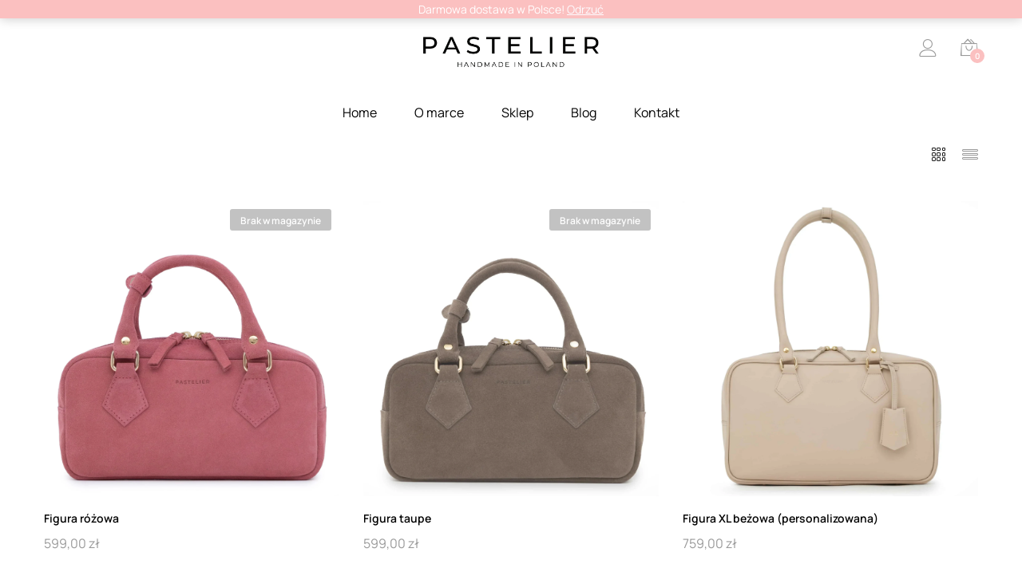

--- FILE ---
content_type: text/html; charset=UTF-8
request_url: https://pastelier.pl/product-category/torebki/page/5/
body_size: 20073
content:
<!DOCTYPE html>
<html lang="pl-PL">
<head>
	<meta charset="UTF-8">
	<meta name="viewport" content="width=device-width, initial-scale=1">
	<link rel="pingback" href="https://pastelier.pl/xmlrpc.php">
	<title>Torebki &#8211; Strona 5 &#8211; Pastelier</title>
<meta name='robots' content='max-image-preview:large' />
	<style>img:is([sizes="auto" i],[sizes^="auto," i]){contain-intrinsic-size:3000px 1500px}</style>
	<script data-optimized="1" id="cookieyes" type="text/javascript" src="https://pastelier.pl/wp-content/litespeed/js/4178e118934ff38e734071bc1989b34b.js?ver=9b34b"></script>
<!-- Google Tag Manager for WordPress by gtm4wp.com -->
<script data-cfasync="false" data-pagespeed-no-defer>
	var gtm4wp_datalayer_name = "dataLayer";
	var dataLayer = dataLayer || [];
	const gtm4wp_use_sku_instead = false;
	const gtm4wp_currency = 'PLN';
	const gtm4wp_product_per_impression = 10;
	const gtm4wp_clear_ecommerce = false;
	const gtm4wp_datalayer_max_timeout = 2000;
</script>
<!-- End Google Tag Manager for WordPress by gtm4wp.com --><link rel='dns-prefetch' href='//www.googletagmanager.com' />
<link rel="alternate" type="application/rss+xml" title="Pastelier &raquo; Kanał z wpisami" href="https://pastelier.pl/feed/" />
<link rel="alternate" type="application/rss+xml" title="Pastelier &raquo; Kanał z komentarzami" href="https://pastelier.pl/comments/feed/" />
<link rel="alternate" type="application/rss+xml" title="Kanał Pastelier &raquo; Torebki Kategoria" href="https://pastelier.pl/product-category/torebki/feed/" />
<script data-optimized="1" type="text/javascript">window._wpemojiSettings={"baseUrl":"https:\/\/s.w.org\/images\/core\/emoji\/16.0.1\/72x72\/","ext":".png","svgUrl":"https:\/\/s.w.org\/images\/core\/emoji\/16.0.1\/svg\/","svgExt":".svg","source":{"concatemoji":"https:\/\/pastelier.pl\/wp-includes\/js\/wp-emoji-release.min.js?ver=6.8.3"}};
/*! This file is auto-generated */
!function(s,n){var o,i,e;function c(e){try{var t={supportTests:e,timestamp:(new Date).valueOf()};sessionStorage.setItem(o,JSON.stringify(t))}catch(e){}}function p(e,t,n){e.clearRect(0,0,e.canvas.width,e.canvas.height),e.fillText(t,0,0);var t=new Uint32Array(e.getImageData(0,0,e.canvas.width,e.canvas.height).data),a=(e.clearRect(0,0,e.canvas.width,e.canvas.height),e.fillText(n,0,0),new Uint32Array(e.getImageData(0,0,e.canvas.width,e.canvas.height).data));return t.every(function(e,t){return e===a[t]})}function u(e,t){e.clearRect(0,0,e.canvas.width,e.canvas.height),e.fillText(t,0,0);for(var n=e.getImageData(16,16,1,1),a=0;a<n.data.length;a++)if(0!==n.data[a])return!1;return!0}function f(e,t,n,a){switch(t){case"flag":return n(e,"\ud83c\udff3\ufe0f\u200d\u26a7\ufe0f","\ud83c\udff3\ufe0f\u200b\u26a7\ufe0f")?!1:!n(e,"\ud83c\udde8\ud83c\uddf6","\ud83c\udde8\u200b\ud83c\uddf6")&&!n(e,"\ud83c\udff4\udb40\udc67\udb40\udc62\udb40\udc65\udb40\udc6e\udb40\udc67\udb40\udc7f","\ud83c\udff4\u200b\udb40\udc67\u200b\udb40\udc62\u200b\udb40\udc65\u200b\udb40\udc6e\u200b\udb40\udc67\u200b\udb40\udc7f");case"emoji":return!a(e,"\ud83e\udedf")}return!1}function g(e,t,n,a){var r="undefined"!=typeof WorkerGlobalScope&&self instanceof WorkerGlobalScope?new OffscreenCanvas(300,150):s.createElement("canvas"),o=r.getContext("2d",{willReadFrequently:!0}),i=(o.textBaseline="top",o.font="600 32px Arial",{});return e.forEach(function(e){i[e]=t(o,e,n,a)}),i}function t(e){var t=s.createElement("script");t.src=e,t.defer=!0,s.head.appendChild(t)}"undefined"!=typeof Promise&&(o="wpEmojiSettingsSupports",i=["flag","emoji"],n.supports={everything:!0,everythingExceptFlag:!0},e=new Promise(function(e){s.addEventListener("DOMContentLoaded",e,{once:!0})}),new Promise(function(t){var n=function(){try{var e=JSON.parse(sessionStorage.getItem(o));if("object"==typeof e&&"number"==typeof e.timestamp&&(new Date).valueOf()<e.timestamp+604800&&"object"==typeof e.supportTests)return e.supportTests}catch(e){}return null}();if(!n){if("undefined"!=typeof Worker&&"undefined"!=typeof OffscreenCanvas&&"undefined"!=typeof URL&&URL.createObjectURL&&"undefined"!=typeof Blob)try{var e="postMessage("+g.toString()+"("+[JSON.stringify(i),f.toString(),p.toString(),u.toString()].join(",")+"));",a=new Blob([e],{type:"text/javascript"}),r=new Worker(URL.createObjectURL(a),{name:"wpTestEmojiSupports"});return void(r.onmessage=function(e){c(n=e.data),r.terminate(),t(n)})}catch(e){}c(n=g(i,f,p,u))}t(n)}).then(function(e){for(var t in e)n.supports[t]=e[t],n.supports.everything=n.supports.everything&&n.supports[t],"flag"!==t&&(n.supports.everythingExceptFlag=n.supports.everythingExceptFlag&&n.supports[t]);n.supports.everythingExceptFlag=n.supports.everythingExceptFlag&&!n.supports.flag,n.DOMReady=!1,n.readyCallback=function(){n.DOMReady=!0}}).then(function(){return e}).then(function(){var e;n.supports.everything||(n.readyCallback(),(e=n.source||{}).concatemoji?t(e.concatemoji):e.wpemoji&&e.twemoji&&(t(e.twemoji),t(e.wpemoji)))}))}((window,document),window._wpemojiSettings)</script>

<style id='wp-emoji-styles-inline-css' type='text/css'>img.wp-smiley,img.emoji{display:inline!important;border:none!important;box-shadow:none!important;height:1em!important;width:1em!important;margin:0 0.07em!important;vertical-align:-0.1em!important;background:none!important;padding:0!important}</style>
<link data-optimized="1" rel='stylesheet' id='wp-block-library-css' href='https://pastelier.pl/wp-content/litespeed/css/b6825aa96ed0a774952160a4fbb3ee1a.css?ver=c9036' type='text/css' media='all' />
<style id='wp-block-library-theme-inline-css' type='text/css'>.wp-block-audio :where(figcaption){color:#555;font-size:13px;text-align:center}.is-dark-theme .wp-block-audio :where(figcaption){color:#ffffffa6}.wp-block-audio{margin:0 0 1em}.wp-block-code{border:1px solid #ccc;border-radius:4px;font-family:Menlo,Consolas,monaco,monospace;padding:.8em 1em}.wp-block-embed :where(figcaption){color:#555;font-size:13px;text-align:center}.is-dark-theme .wp-block-embed :where(figcaption){color:#ffffffa6}.wp-block-embed{margin:0 0 1em}.blocks-gallery-caption{color:#555;font-size:13px;text-align:center}.is-dark-theme .blocks-gallery-caption{color:#ffffffa6}:root :where(.wp-block-image figcaption){color:#555;font-size:13px;text-align:center}.is-dark-theme :root :where(.wp-block-image figcaption){color:#ffffffa6}.wp-block-image{margin:0 0 1em}.wp-block-pullquote{border-bottom:4px solid;border-top:4px solid;color:currentColor;margin-bottom:1.75em}.wp-block-pullquote cite,.wp-block-pullquote footer,.wp-block-pullquote__citation{color:currentColor;font-size:.8125em;font-style:normal;text-transform:uppercase}.wp-block-quote{border-left:.25em solid;margin:0 0 1.75em;padding-left:1em}.wp-block-quote cite,.wp-block-quote footer{color:currentColor;font-size:.8125em;font-style:normal;position:relative}.wp-block-quote:where(.has-text-align-right){border-left:none;border-right:.25em solid;padding-left:0;padding-right:1em}.wp-block-quote:where(.has-text-align-center){border:none;padding-left:0}.wp-block-quote.is-large,.wp-block-quote.is-style-large,.wp-block-quote:where(.is-style-plain){border:none}.wp-block-search .wp-block-search__label{font-weight:700}.wp-block-search__button{border:1px solid #ccc;padding:.375em .625em}:where(.wp-block-group.has-background){padding:1.25em 2.375em}.wp-block-separator.has-css-opacity{opacity:.4}.wp-block-separator{border:none;border-bottom:2px solid;margin-left:auto;margin-right:auto}.wp-block-separator.has-alpha-channel-opacity{opacity:1}.wp-block-separator:not(.is-style-wide):not(.is-style-dots){width:100px}.wp-block-separator.has-background:not(.is-style-dots){border-bottom:none;height:1px}.wp-block-separator.has-background:not(.is-style-wide):not(.is-style-dots){height:2px}.wp-block-table{margin:0 0 1em}.wp-block-table td,.wp-block-table th{word-break:normal}.wp-block-table :where(figcaption){color:#555;font-size:13px;text-align:center}.is-dark-theme .wp-block-table :where(figcaption){color:#ffffffa6}.wp-block-video :where(figcaption){color:#555;font-size:13px;text-align:center}.is-dark-theme .wp-block-video :where(figcaption){color:#ffffffa6}.wp-block-video{margin:0 0 1em}:root :where(.wp-block-template-part.has-background){margin-bottom:0;margin-top:0;padding:1.25em 2.375em}</style>
<style id='classic-theme-styles-inline-css' type='text/css'>
/*! This file is auto-generated */
.wp-block-button__link{color:#fff;background-color:#32373c;border-radius:9999px;box-shadow:none;text-decoration:none;padding:calc(.667em + 2px) calc(1.333em + 2px);font-size:1.125em}.wp-block-file__button{background:#32373c;color:#fff;text-decoration:none}</style>
<style id='global-styles-inline-css' type='text/css'>:root{--wp--preset--aspect-ratio--square:1;--wp--preset--aspect-ratio--4-3:4/3;--wp--preset--aspect-ratio--3-4:3/4;--wp--preset--aspect-ratio--3-2:3/2;--wp--preset--aspect-ratio--2-3:2/3;--wp--preset--aspect-ratio--16-9:16/9;--wp--preset--aspect-ratio--9-16:9/16;--wp--preset--color--black:#000000;--wp--preset--color--cyan-bluish-gray:#abb8c3;--wp--preset--color--white:#ffffff;--wp--preset--color--pale-pink:#f78da7;--wp--preset--color--vivid-red:#cf2e2e;--wp--preset--color--luminous-vivid-orange:#ff6900;--wp--preset--color--luminous-vivid-amber:#fcb900;--wp--preset--color--light-green-cyan:#7bdcb5;--wp--preset--color--vivid-green-cyan:#00d084;--wp--preset--color--pale-cyan-blue:#8ed1fc;--wp--preset--color--vivid-cyan-blue:#0693e3;--wp--preset--color--vivid-purple:#9b51e0;--wp--preset--gradient--vivid-cyan-blue-to-vivid-purple:linear-gradient(135deg,rgba(6,147,227,1) 0%,rgb(155,81,224) 100%);--wp--preset--gradient--light-green-cyan-to-vivid-green-cyan:linear-gradient(135deg,rgb(122,220,180) 0%,rgb(0,208,130) 100%);--wp--preset--gradient--luminous-vivid-amber-to-luminous-vivid-orange:linear-gradient(135deg,rgba(252,185,0,1) 0%,rgba(255,105,0,1) 100%);--wp--preset--gradient--luminous-vivid-orange-to-vivid-red:linear-gradient(135deg,rgba(255,105,0,1) 0%,rgb(207,46,46) 100%);--wp--preset--gradient--very-light-gray-to-cyan-bluish-gray:linear-gradient(135deg,rgb(238,238,238) 0%,rgb(169,184,195) 100%);--wp--preset--gradient--cool-to-warm-spectrum:linear-gradient(135deg,rgb(74,234,220) 0%,rgb(151,120,209) 20%,rgb(207,42,186) 40%,rgb(238,44,130) 60%,rgb(251,105,98) 80%,rgb(254,248,76) 100%);--wp--preset--gradient--blush-light-purple:linear-gradient(135deg,rgb(255,206,236) 0%,rgb(152,150,240) 100%);--wp--preset--gradient--blush-bordeaux:linear-gradient(135deg,rgb(254,205,165) 0%,rgb(254,45,45) 50%,rgb(107,0,62) 100%);--wp--preset--gradient--luminous-dusk:linear-gradient(135deg,rgb(255,203,112) 0%,rgb(199,81,192) 50%,rgb(65,88,208) 100%);--wp--preset--gradient--pale-ocean:linear-gradient(135deg,rgb(255,245,203) 0%,rgb(182,227,212) 50%,rgb(51,167,181) 100%);--wp--preset--gradient--electric-grass:linear-gradient(135deg,rgb(202,248,128) 0%,rgb(113,206,126) 100%);--wp--preset--gradient--midnight:linear-gradient(135deg,rgb(2,3,129) 0%,rgb(40,116,252) 100%);--wp--preset--font-size--small:13px;--wp--preset--font-size--medium:20px;--wp--preset--font-size--large:36px;--wp--preset--font-size--x-large:42px;--wp--preset--spacing--20:0.44rem;--wp--preset--spacing--30:0.67rem;--wp--preset--spacing--40:1rem;--wp--preset--spacing--50:1.5rem;--wp--preset--spacing--60:2.25rem;--wp--preset--spacing--70:3.38rem;--wp--preset--spacing--80:5.06rem;--wp--preset--shadow--natural:6px 6px 9px rgba(0, 0, 0, 0.2);--wp--preset--shadow--deep:12px 12px 50px rgba(0, 0, 0, 0.4);--wp--preset--shadow--sharp:6px 6px 0px rgba(0, 0, 0, 0.2);--wp--preset--shadow--outlined:6px 6px 0px -3px rgba(255, 255, 255, 1), 6px 6px rgba(0, 0, 0, 1);--wp--preset--shadow--crisp:6px 6px 0px rgba(0, 0, 0, 1)}:where(.is-layout-flex){gap:.5em}:where(.is-layout-grid){gap:.5em}body .is-layout-flex{display:flex}.is-layout-flex{flex-wrap:wrap;align-items:center}.is-layout-flex>:is(*,div){margin:0}body .is-layout-grid{display:grid}.is-layout-grid>:is(*,div){margin:0}:where(.wp-block-columns.is-layout-flex){gap:2em}:where(.wp-block-columns.is-layout-grid){gap:2em}:where(.wp-block-post-template.is-layout-flex){gap:1.25em}:where(.wp-block-post-template.is-layout-grid){gap:1.25em}.has-black-color{color:var(--wp--preset--color--black)!important}.has-cyan-bluish-gray-color{color:var(--wp--preset--color--cyan-bluish-gray)!important}.has-white-color{color:var(--wp--preset--color--white)!important}.has-pale-pink-color{color:var(--wp--preset--color--pale-pink)!important}.has-vivid-red-color{color:var(--wp--preset--color--vivid-red)!important}.has-luminous-vivid-orange-color{color:var(--wp--preset--color--luminous-vivid-orange)!important}.has-luminous-vivid-amber-color{color:var(--wp--preset--color--luminous-vivid-amber)!important}.has-light-green-cyan-color{color:var(--wp--preset--color--light-green-cyan)!important}.has-vivid-green-cyan-color{color:var(--wp--preset--color--vivid-green-cyan)!important}.has-pale-cyan-blue-color{color:var(--wp--preset--color--pale-cyan-blue)!important}.has-vivid-cyan-blue-color{color:var(--wp--preset--color--vivid-cyan-blue)!important}.has-vivid-purple-color{color:var(--wp--preset--color--vivid-purple)!important}.has-black-background-color{background-color:var(--wp--preset--color--black)!important}.has-cyan-bluish-gray-background-color{background-color:var(--wp--preset--color--cyan-bluish-gray)!important}.has-white-background-color{background-color:var(--wp--preset--color--white)!important}.has-pale-pink-background-color{background-color:var(--wp--preset--color--pale-pink)!important}.has-vivid-red-background-color{background-color:var(--wp--preset--color--vivid-red)!important}.has-luminous-vivid-orange-background-color{background-color:var(--wp--preset--color--luminous-vivid-orange)!important}.has-luminous-vivid-amber-background-color{background-color:var(--wp--preset--color--luminous-vivid-amber)!important}.has-light-green-cyan-background-color{background-color:var(--wp--preset--color--light-green-cyan)!important}.has-vivid-green-cyan-background-color{background-color:var(--wp--preset--color--vivid-green-cyan)!important}.has-pale-cyan-blue-background-color{background-color:var(--wp--preset--color--pale-cyan-blue)!important}.has-vivid-cyan-blue-background-color{background-color:var(--wp--preset--color--vivid-cyan-blue)!important}.has-vivid-purple-background-color{background-color:var(--wp--preset--color--vivid-purple)!important}.has-black-border-color{border-color:var(--wp--preset--color--black)!important}.has-cyan-bluish-gray-border-color{border-color:var(--wp--preset--color--cyan-bluish-gray)!important}.has-white-border-color{border-color:var(--wp--preset--color--white)!important}.has-pale-pink-border-color{border-color:var(--wp--preset--color--pale-pink)!important}.has-vivid-red-border-color{border-color:var(--wp--preset--color--vivid-red)!important}.has-luminous-vivid-orange-border-color{border-color:var(--wp--preset--color--luminous-vivid-orange)!important}.has-luminous-vivid-amber-border-color{border-color:var(--wp--preset--color--luminous-vivid-amber)!important}.has-light-green-cyan-border-color{border-color:var(--wp--preset--color--light-green-cyan)!important}.has-vivid-green-cyan-border-color{border-color:var(--wp--preset--color--vivid-green-cyan)!important}.has-pale-cyan-blue-border-color{border-color:var(--wp--preset--color--pale-cyan-blue)!important}.has-vivid-cyan-blue-border-color{border-color:var(--wp--preset--color--vivid-cyan-blue)!important}.has-vivid-purple-border-color{border-color:var(--wp--preset--color--vivid-purple)!important}.has-vivid-cyan-blue-to-vivid-purple-gradient-background{background:var(--wp--preset--gradient--vivid-cyan-blue-to-vivid-purple)!important}.has-light-green-cyan-to-vivid-green-cyan-gradient-background{background:var(--wp--preset--gradient--light-green-cyan-to-vivid-green-cyan)!important}.has-luminous-vivid-amber-to-luminous-vivid-orange-gradient-background{background:var(--wp--preset--gradient--luminous-vivid-amber-to-luminous-vivid-orange)!important}.has-luminous-vivid-orange-to-vivid-red-gradient-background{background:var(--wp--preset--gradient--luminous-vivid-orange-to-vivid-red)!important}.has-very-light-gray-to-cyan-bluish-gray-gradient-background{background:var(--wp--preset--gradient--very-light-gray-to-cyan-bluish-gray)!important}.has-cool-to-warm-spectrum-gradient-background{background:var(--wp--preset--gradient--cool-to-warm-spectrum)!important}.has-blush-light-purple-gradient-background{background:var(--wp--preset--gradient--blush-light-purple)!important}.has-blush-bordeaux-gradient-background{background:var(--wp--preset--gradient--blush-bordeaux)!important}.has-luminous-dusk-gradient-background{background:var(--wp--preset--gradient--luminous-dusk)!important}.has-pale-ocean-gradient-background{background:var(--wp--preset--gradient--pale-ocean)!important}.has-electric-grass-gradient-background{background:var(--wp--preset--gradient--electric-grass)!important}.has-midnight-gradient-background{background:var(--wp--preset--gradient--midnight)!important}.has-small-font-size{font-size:var(--wp--preset--font-size--small)!important}.has-medium-font-size{font-size:var(--wp--preset--font-size--medium)!important}.has-large-font-size{font-size:var(--wp--preset--font-size--large)!important}.has-x-large-font-size{font-size:var(--wp--preset--font-size--x-large)!important}:where(.wp-block-post-template.is-layout-flex){gap:1.25em}:where(.wp-block-post-template.is-layout-grid){gap:1.25em}:where(.wp-block-columns.is-layout-flex){gap:2em}:where(.wp-block-columns.is-layout-grid){gap:2em}:root :where(.wp-block-pullquote){font-size:1.5em;line-height:1.6}</style>
<link data-optimized="1" rel='stylesheet' id='woocommerce-general-css' href='https://pastelier.pl/wp-content/litespeed/css/6376e8c62b813bb96a2fe2573c349fba.css?ver=da397' type='text/css' media='all' />
<style id='woocommerce-inline-inline-css' type='text/css'>.woocommerce form .form-row .required{visibility:visible}</style>
<link data-optimized="1" rel='stylesheet' id='p24-styles-css' href='https://pastelier.pl/wp-content/litespeed/css/de12cd11d553ce10df3c99ec2a4f3bf8.css?ver=584f8' type='text/css' media='all' />
<link data-optimized="1" rel='stylesheet' id='brands-styles-css' href='https://pastelier.pl/wp-content/litespeed/css/8e65bf36ad9a203b584f1e541b409e55.css?ver=8db9f' type='text/css' media='all' />
<link data-optimized="1" rel='stylesheet' id='linearicons-css' href='https://pastelier.pl/wp-content/litespeed/css/57d860c911816f79e231f36b8abef240.css?ver=fb387' type='text/css' media='all' />
<link data-optimized="1" rel='stylesheet' id='eleganticons-css' href='https://pastelier.pl/wp-content/litespeed/css/cca4913f7400c4314ee50c4a5b79e6a5.css?ver=88e36' type='text/css' media='all' />
<link data-optimized="1" rel='stylesheet' id='ionicons-css' href='https://pastelier.pl/wp-content/litespeed/css/a41517ccd8a873665c46418cfb6d9526.css?ver=f19c4' type='text/css' media='all' />
<link data-optimized="1" rel='stylesheet' id='font-awesome-css' href='https://pastelier.pl/wp-content/litespeed/css/ff2af30db969b2025512f8cbb2f5fafc.css?ver=2428c' type='text/css' media='all' />
<link data-optimized="1" rel='stylesheet' id='bootstrap-css' href='https://pastelier.pl/wp-content/litespeed/css/8c46aa098aaafacec0f02e9f0a10b7bb.css?ver=de21a' type='text/css' media='all' />
<link data-optimized="1" rel='stylesheet' id='unero-css' href='https://pastelier.pl/wp-content/litespeed/css/7fc1b43a9f4b276f8072540378f5964d.css?ver=69eb0' type='text/css' media='all' />
<style id='unero-inline-css' type='text/css'>.site-header .logo img{width:220px}@media (min-width:992px){.sticky-header .site-header.minimized .logo img{max-height:inherit;height:auto;width:180px!important}}@media (max-width:991px){.site-header .logo img{max-height:inherit;height:auto;max-width:180px}}.primary-color,.unero-banner-carousel .cs-content a:hover,.unero-sliders .cs-content .link,.unero-banners-carousel .cs-content a:hover,.unero-banners-grid ul .banner-item-text .link:hover,.unero-banner:hover h2,.unero-link .link:hover,.unero-posts .post-content .post-title:hover,.unero-posts .post-footer .post-link,.unero-hero-slider .slider-tabs-content .item-content:hover .title,.unero-hero-slider .slider-tabs-content .item-content.active .title,.unero-about .title,.unero-icon-box .b-icon,.unero-faq_group .g-title,.unero-cta a,.search-modal .product-cats label span:hover,.search-modal .product-cats input:checked+span,.search-modal .search-results ul li .search-item:hover .title,.unero-taxs-list ul li a:hover,.unero-taxs-list ul li a.selected,.blog-wapper .entry-footer .readmore:hover,.blog-wapper.sticky .entry-title:before,.single-post .entry-footer .tags-links a:hover,.single-post .entry-footer .footer-socials .social-links a:hover,.error-404 .page-content .page-title i,.error-404 .page-content a,.single-portfolio_project .entry-header .portfolio-socials .social-links a:hover,.woocommerce ul.products li.product.product-category:hover .woocommerce-loop-category__title,.woocommerce ul.products li.product.product-category:hover .count,.woocommerce ul.products li.product .footer-button>a:hover,.woocommerce div.product p.stock.out-of-stock span,.woocommerce div.product.product-type-variable form.cart .variations .reset_variations,.woocommerce table.wishlist_table .product-price ins,.woocommerce #shipping_method li .shipping_method:checked+label .woocommerce-Price-amount,.woocommerce .shop-toolbar .un-categories-filter li a.selected,.woocommerce .shop-toolbar .un-categories-filter li a:hover,.woocommerce .shop-toolbar .filters:hover,.woocommerce .shop-toolbar .filters.active,.woocommerce .shop-toolbar .product-found span,.woocommerce-checkout .woocommerce-info .showlogin:hover,.woocommerce-checkout .woocommerce-info .showcoupon:hover,.woocommerce-account .woocommerce .woocommerce-Addresses .woocommerce-Address .woocommerce-Address-edit .edit:hover,.catalog-sidebar .widget_product_categories ul li.current-cat a,.catalog-sidebar .widget_product_categories ul li.chosen a,.catalog-sidebar .widget_product_categories ul li.current-cat .count,.catalog-sidebar .widget_product_categories ul li.chosen .count,.shop-topbar .unero_attributes_filter ul li.chosen .swatch-color:before,.shop-topbar .shop-filter-actived .found,.shop-topbar .shop-filter-actived .remove-filter-actived,.comment-respond .logged-in-as a:hover,.widget ul li a:hover,.widget .woocommerce-ordering li>ul li a:hover,.widget .woocommerce-ordering li>ul li a.active,.widget_tag_cloud a.selected,.widget_product_tag_cloud a.selected,.widget_product_tag_cloud a:hover,.widget_layered_nav ul li.chosen a,.widget_layered_nav ul li.chosen .count,.unero-price-filter-list ul li a.actived,.unero-price-filter-list ul li.chosen a,.social-links-widget a.social:hover,.unero-language-currency .widget-lan-cur ul li.actived a,.footer-layout-4 .footer-content .menu li a:hover,.woocommerce .shop-toolbar .un-toggle-cats-filter.active,.woocommerce .shop-toolbar .un-ordering.active,.un-box-content .b-content .link{color:#fbc0c0}.unero-loader:before,.unero-loader:after,.unero-banner-carousel ul:after,.unero-banner-carousel ul:before,.unero-sliders ul:after,.unero-sliders ul:before,.unero-banners-carousel ul:after,.unero-banners-carousel ul:before,.unero-newsletter.style-2 .nl-form input[type=submit],.unero-contact-form .wpcf7-form .wpcf7-submit,.unero-cta a:after,.site-header .menu-extra .menu-item-cart .mini-cart-counter,.single-post .post-password-form input[type="submit"],.woocommerce a.button,.woocommerce button.button,.woocommerce input.button,.woocommerce #respond input#submit,.woocommerce a.button.alt,.woocommerce button.button.alt,.woocommerce input.button.alt,.woocommerce #respond input#submit.alt,.woocommerce ul.products li.product .un-loop-thumbnail.image-loading:before,.woocommerce ul.products li.product .un-loop-thumbnail.image-loading:after,.woocommerce div.product .woocommerce-product-gallery__wrapper:after,.woocommerce div.product .woocommerce-product-gallery__wrapper:before,.woocommerce-cart .woocommerce table.cart .btn-shop,.woocommerce-cart .woocommerce table.checkout .btn-shop,.woocommerce .blockUI.blockOverlay:after,.woocommerce .blockUI.blockOverlay:before,.comment-respond .form-submit .submit,.footer-layout-4 .footer-socials .socials a:hover,.wpb_wrapper .add_to_cart_inline .button,.un-video-banner .banner-content .link,.backtotop,.site-header .menu-extra .menu-item-wishlist .mini-cart-counter{background-color:#fbc0c0}blockquote{border-left-color:#fbc0c0}.page-header-sliders .page-header-content h3,.woocommerce .un-shop-desc .title,.woocommerce ul.products li.product .un-product-title,.blog-wapper .entry-header .entry-title,.comments-title,.comment-respond .comment-reply-title,.woocommerce div.product .product_title,.search-modal .modal-title,.unero-product-instagram>h2,.woocommerce div.product .upsells.products>h2,.woocommerce div.product .related.products>h2,.woocommerce-cart .woocommerce h2,.woocommerce-checkout form.checkout h3,.woocommerce-order-received h2,.woocommerce-order-received h3,.unero-section-title h2,.unero-faq_group .g-title,.unero-faq_group .title,.page-template-template-coming-soon-page .un-coming-soon-content .c-title,.error-404 .page-content .page-title,.woocommerce #reviews #comments .woocommerce-Reviews-title,.single-post .entry-header .entry-title,.unero-banner h2,.unero-products-carousel .title,.unero-newsletter.style-2 .nl-title,.unero-posts .post-content h2,.unero-banners-grid ul .banner-item-text h3,.unero-hero-slider .item-content .title,.woocommerce ul.products li.product .woocommerce-loop-category__title,.woocommerce .wishlist-title h2,.woocommerce-account .woocommerce .woocommerce-MyAccount-content .orders-title,.woocommerce-account .woocommerce .woocommerce-MyAccount-content .billing-title,.woocommerce-account .woocommerce .woocommerce-Addresses .woocommerce-Address .woocommerce-Address-title h3{font-family:Manrope,Arial,sans-serif}h1{font-family:Manrope,Arial,sans-serif}h2{font-family:Manrope,Arial,sans-serif}h3{font-family:Manrope,Arial,sans-serif}h4{font-family:Manrope,Arial,sans-serif}h5{font-family:Manrope,Arial,sans-serif}h6{font-family:Manrope,Arial,sans-serif}</style>
<link data-optimized="1" rel='stylesheet' id='cwginstock_frontend_css-css' href='https://pastelier.pl/wp-content/litespeed/css/1c88c5c845b0b85a58b24e3f6a6c6b58.css?ver=36b4a' type='text/css' media='' />
<link data-optimized="1" rel='stylesheet' id='cwginstock_bootstrap-css' href='https://pastelier.pl/wp-content/litespeed/css/15fb61e32c1697b8254dbf9c6b8d4ae0.css?ver=2395f' type='text/css' media='' />
<script type="text/template" id="tmpl-variation-template">
	<div class="woocommerce-variation-description">{{{ data.variation.variation_description }}}</div>
	<div class="woocommerce-variation-price">{{{ data.variation.price_html }}}</div>
	<div class="woocommerce-variation-availability">{{{ data.variation.availability_html }}}</div>
</script>
<script type="text/template" id="tmpl-unavailable-variation-template">
	<p role="alert">Przepraszamy, ten produkt jest niedostępny. Prosimy wybrać inną kombinację.</p>
</script>
<script data-optimized="1" type="text/javascript" src="https://pastelier.pl/wp-content/litespeed/js/0ca1f5ffd9738fe237f2d218845603f9.js?ver=9c106" id="react-js"></script>
<script data-optimized="1" type="text/javascript" src="https://pastelier.pl/wp-content/litespeed/js/df2d5659d616f1f7bfd78cba77f8bfa1.js?ver=92cef" id="react-jsx-runtime-js"></script>
<script data-optimized="1" type="text/javascript" src="https://pastelier.pl/wp-content/litespeed/js/91b97088f29b079188ca59e6422c91e3.js?ver=5755d" id="przelewy24-installments-script-js"></script>
<script type="text/javascript" src="https://pastelier.pl/wp-includes/js/jquery/jquery.min.js?ver=3.7.1" id="jquery-core-js"></script>
<script data-optimized="1" type="text/javascript" src="https://pastelier.pl/wp-content/litespeed/js/c85db57e535035da18958fbfd46059d5.js?ver=642df" id="jquery-migrate-js"></script>
<script data-optimized="1" type="text/javascript" src="https://pastelier.pl/wp-content/litespeed/js/8a2395d5eda03473a847c3950d94ff20.js?ver=7474f" id="js-cookie-js" data-wp-strategy="defer"></script>
<script data-optimized="1" type="text/javascript" id="wc-cart-fragments-js-extra">var wc_cart_fragments_params={"ajax_url":"\/wp-admin\/admin-ajax.php","wc_ajax_url":"\/?wc-ajax=%%endpoint%%","cart_hash_key":"wc_cart_hash_f80b192ed703ca509b709318ef2b6f09","fragment_name":"wc_fragments_f80b192ed703ca509b709318ef2b6f09","request_timeout":"5000"}</script>
<script data-optimized="1" type="text/javascript" src="https://pastelier.pl/wp-content/litespeed/js/f04f9a2433dfe86528dcdcc7c189e683.js?ver=c8c2a" id="wc-cart-fragments-js" defer="defer" data-wp-strategy="defer"></script>
<script data-optimized="1" type="text/javascript" src="https://pastelier.pl/wp-content/litespeed/js/33792e31854c5602d0bef10c644b7792.js?ver=ecb80" id="jquery-blockui-js" data-wp-strategy="defer"></script>
<script data-optimized="1" type="text/javascript" id="wc-add-to-cart-js-extra">var wc_add_to_cart_params={"ajax_url":"\/wp-admin\/admin-ajax.php","wc_ajax_url":"\/?wc-ajax=%%endpoint%%","i18n_view_cart":"Zobacz koszyk","cart_url":"https:\/\/pastelier.pl\/koszyk\/","is_cart":"","cart_redirect_after_add":"no"}</script>
<script data-optimized="1" type="text/javascript" src="https://pastelier.pl/wp-content/litespeed/js/16177008116a7220707ec2962940ba01.js?ver=a2c85" id="wc-add-to-cart-js" defer="defer" data-wp-strategy="defer"></script>
<!--[if lt IE 9]>
<script type="text/javascript" src="https://pastelier.pl/wp-content/themes/unero/js/plugins/html5shiv.min.js?ver=3.7.2" id="html5shiv-js"></script>
<![endif]-->
<!--[if lt IE 9]>
<script type="text/javascript" src="https://pastelier.pl/wp-content/themes/unero/js/plugins/respond.min.js?ver=1.4.2" id="respond-js"></script>
<![endif]-->
<script data-optimized="1" type="text/javascript" src="https://pastelier.pl/wp-content/litespeed/js/accf8ed3a22a64250c5bd2fec074d199.js?ver=37651" id="underscore-js"></script>
<script data-optimized="1" type="text/javascript" id="wp-util-js-extra">var _wpUtilSettings={"ajax":{"url":"\/wp-admin\/admin-ajax.php"}}</script>
<script data-optimized="1" type="text/javascript" src="https://pastelier.pl/wp-content/litespeed/js/1e6e05eb4e4751207b81eedfce32bc28.js?ver=231ee" id="wp-util-js"></script>
<script data-optimized="1" type="text/javascript" id="wc-add-to-cart-variation-js-extra">var wc_add_to_cart_variation_params={"wc_ajax_url":"\/?wc-ajax=%%endpoint%%","i18n_no_matching_variations_text":"Przepraszamy, \u017caden produkt nie spe\u0142nia twojego wyboru. Prosimy wybra\u0107 inn\u0105 kombinacj\u0119.","i18n_make_a_selection_text":"Wybierz opcje produktu przed dodaniem go do koszyka.","i18n_unavailable_text":"Przepraszamy, ten produkt jest niedost\u0119pny. Prosimy wybra\u0107 inn\u0105 kombinacj\u0119.","i18n_reset_alert_text":"Tw\u00f3j wyb\u00f3r zosta\u0142 zresetowany. Wybierz niekt\u00f3re opcje produktu przed dodaniem go do koszyka."}</script>
<script data-optimized="1" type="text/javascript" src="https://pastelier.pl/wp-content/litespeed/js/f75aa4d2faad34f8caa00b2aba1a882b.js?ver=63b02" id="wc-add-to-cart-variation-js" defer="defer" data-wp-strategy="defer"></script>

<!-- Fragment znacznika Google (gtag.js) dodany przez Site Kit -->
<!-- Fragment Google Analytics dodany przez Site Kit -->
<script type="text/javascript" src="https://www.googletagmanager.com/gtag/js?id=GT-PZVKDF2" id="google_gtagjs-js" async></script>
<script type="text/javascript" id="google_gtagjs-js-after">
/* <![CDATA[ */
window.dataLayer = window.dataLayer || [];function gtag(){dataLayer.push(arguments);}
gtag("set","linker",{"domains":["pastelier.pl"]});
gtag("js", new Date());
gtag("set", "developer_id.dZTNiMT", true);
gtag("config", "GT-PZVKDF2");
 window._googlesitekit = window._googlesitekit || {}; window._googlesitekit.throttledEvents = []; window._googlesitekit.gtagEvent = (name, data) => { var key = JSON.stringify( { name, data } ); if ( !! window._googlesitekit.throttledEvents[ key ] ) { return; } window._googlesitekit.throttledEvents[ key ] = true; setTimeout( () => { delete window._googlesitekit.throttledEvents[ key ]; }, 5 ); gtag( "event", name, { ...data, event_source: "site-kit" } ); }; 
/* ]]> */
</script>
<link rel="https://api.w.org/" href="https://pastelier.pl/wp-json/" /><link rel="alternate" title="JSON" type="application/json" href="https://pastelier.pl/wp-json/wp/v2/product_cat/45" /><link rel="EditURI" type="application/rsd+xml" title="RSD" href="https://pastelier.pl/xmlrpc.php?rsd" />
<meta name="generator" content="WordPress 6.8.3" />
<meta name="generator" content="WooCommerce 10.2.3" />
<meta name="generator" content="Site Kit by Google 1.163.0" /><meta name="google-site-verification" content="OIzTqT5lVmoEsSEr-XqvmvwOQmENkZZlcEdTBc66270" />
<script data-optimized="1" src="https://pastelier.pl/wp-content/litespeed/js/62e07a58123f10d6701065a4db7f832b.js?ver=f832b"></script>
<!-- Google Tag Manager for WordPress by gtm4wp.com -->
<!-- GTM Container placement set to automatic -->
<script data-cfasync="false" data-pagespeed-no-defer>
	var dataLayer_content = {"pagePostType":"product","pagePostType2":"tax-product","pageCategory":[]};
	dataLayer.push( dataLayer_content );
</script>
<script data-cfasync="false" data-pagespeed-no-defer>
(function(w,d,s,l,i){w[l]=w[l]||[];w[l].push({'gtm.start':
new Date().getTime(),event:'gtm.js'});var f=d.getElementsByTagName(s)[0],
j=d.createElement(s),dl=l!='dataLayer'?'&l='+l:'';j.async=true;j.src=
'//www.googletagmanager.com/gtm.js?id='+i+dl;f.parentNode.insertBefore(j,f);
})(window,document,'script','dataLayer','GTM-TJMH49D7');
</script>
<!-- End Google Tag Manager for WordPress by gtm4wp.com -->	<noscript><style>.woocommerce-product-gallery{ opacity: 1 !important; }</style></noscript>
	<meta name="generator" content="Elementor 3.32.4; features: additional_custom_breakpoints; settings: css_print_method-external, google_font-enabled, font_display-auto">
<style type="text/css">.recentcomments a{display:inline!important;padding:0!important;margin:0!important}</style>			<style>.e-con.e-parent:nth-of-type(n+4):not(.e-lazyloaded):not(.e-no-lazyload),.e-con.e-parent:nth-of-type(n+4):not(.e-lazyloaded):not(.e-no-lazyload) *{background-image:none!important}@media screen and (max-height:1024px){.e-con.e-parent:nth-of-type(n+3):not(.e-lazyloaded):not(.e-no-lazyload),.e-con.e-parent:nth-of-type(n+3):not(.e-lazyloaded):not(.e-no-lazyload) *{background-image:none!important}}@media screen and (max-height:640px){.e-con.e-parent:nth-of-type(n+2):not(.e-lazyloaded):not(.e-no-lazyload),.e-con.e-parent:nth-of-type(n+2):not(.e-lazyloaded):not(.e-no-lazyload) *{background-image:none!important}}</style>
			<link rel="icon" href="https://pastelier.pl/wp-content/uploads/2025/09/cropped-pastelier-favicon-150x150.webp" sizes="32x32" />
<link rel="icon" href="https://pastelier.pl/wp-content/uploads/2025/09/cropped-pastelier-favicon.webp" sizes="192x192" />
<link rel="apple-touch-icon" href="https://pastelier.pl/wp-content/uploads/2025/09/cropped-pastelier-favicon.webp" />
<meta name="msapplication-TileImage" content="https://pastelier.pl/wp-content/uploads/2025/09/cropped-pastelier-favicon.webp" />
		<style type="text/css" id="wp-custom-css">.footer-layout-light{background-color:#fff;position:relative;display:none}.site-content{padding-top:0;padding-bottom:135px;background-color:#fff;position:relative;z-index:2}.single-product .site-header,.single-product.sticky-header .site-header,.single-product .un-header-minimized{background-color:#fff}.woocommerce div.product .unero-single-product-detail{background-color:#fff}.single-product .page-header{padding-bottom:70px;padding-top:35px;background-color:#fff}.nav a{color:#000;font-size:14px;display:inline-block;position:relative}.woocommerce .ribbons .ribbon{color:#fff;font-size:12px;font-weight:600;text-align:center;display:block;margin:0;position:absolute;background-color:#fbc0c0;z-index:1;top:10px;right:10px;height:27px;line-height:29px;border-radius:3px;padding:0 13px;min-width:inherit;min-height:inherit}.woocommerce-cart .woocommerce .cart-collaterals .cart_totals table.shop_table td p{margin-bottom:5px;display:none}.woocommerce-store-notice,p.demo_store{position:absolute;top:0;left:0;right:0;margin:0;width:100%;font-size:1em;padding:0em 0;text-align:center;background-color:#fbc0c0;color:#fff;z-index:99998;box-shadow:0 1px 1em rgb(0 0 0 / .2);display:none}.woocommerce div.product p.stock{font-size:14px;color:#000;display:none}.full-content .blog-layout-list .blog-wapper .entry-content{max-width:830px;margin:0 auto;display:none}#countdown .box-digits .position .digit{position:absolute;display:block;color:inherit;font-family:inherit;font-size:65px;font-weight:700}.footer-layout-4 .footer-logo{display:none}.cwginstock-subscribe-form .cwginstock-panel-primary .cwginstock-panel-heading{background-color:#fbc0c0;border-style:none}.entry-summary .cwginstock-subscribe-form .cwginstock-panel-primary{border-color:#fbc0c0;transform:translatex(0) translatey(0)}.cwginstock-panel-primary .cwginstock-panel-heading h4{font-weight:400}.cwginstock-subscribe-form .cwginstock-panel-primary .cwginstock-panel-body{border-style:none}.cwginstock-panel-body .center-block .cwgstock_button{background-color:#000;border-top-color:#fff0;border-right-color:#fff0;border-bottom-color:#fff0;border-left-color:#fff0;padding-top:10px;padding-bottom:10px}.cwginstock-panel-body .cwgstock_output{border-top-color:#fff0;border-right-color:#fff0;border-bottom-color:#fff0;border-left-color:#fff0}.cwginstock-panel-body .center-block input[type=text]{transform:translatex(0) translatey(0);border-top-color:#999}.cwginstock-panel-body .center-block input[type=email]{border-color:#999;border-width:1px;border-style:solid}.wc_payment_method .payment_method_p24-online-payments-303{display:none!important}</style>
		<style id="kirki-inline-styles">body{font-family:Manrope;font-size:14px;font-weight:400;letter-spacing:0;line-height:1.7;text-transform:none;color:#999}.page .entry-content h1,.single .entry-content h1,.woocommerce div.product .woocommerce-tabs .panel h1{font-family:Manrope;font-size:14px;font-weight:600;letter-spacing:0;line-height:1.2;text-transform:none;color:#000}.page .entry-content h2,.single .entry-content h2,.woocommerce div.product .woocommerce-tabs .panel h2{font-family:Manrope;font-size:30px;font-weight:600;letter-spacing:0;line-height:1.2;text-transform:none;color:#000}.page .entry-content h3,.single .entry-content h3,.woocommerce div.product .woocommerce-tabs .panel h3{font-family:Manrope;font-size:24px;font-weight:600;letter-spacing:0;line-height:1.2;text-transform:none;color:#000}.page .entry-content h4,single .entry-content h4,.woocommerce div.product .woocommerce-tabs .panel h4{font-family:Manrope;font-size:18px;font-weight:600;letter-spacing:0;line-height:1.2;text-transform:none;color:#000}.page .entry-content h5,.single .entry-content h5,.woocommerce div.product .woocommerce-tabs .panel h5{font-family:Manrope}.page .entry-content h6,.single .entry-content h6,.woocommerce div.product .woocommerce-tabs .panel h6{font-family:Manrope;font-size:12px;font-weight:600;letter-spacing:0;line-height:1.2;text-transform:none;color:#000}.page-header h1{font-family:Montserrat}.widget .widget-title{font-family:Montserrat}.site-footer{font-family:Manrope}@font-face{font-family:'Manrope';font-style:normal;font-weight:400;font-display:swap;src:url(https://pastelier.pl/wp-content/fonts/manrope/xn7gYHE41ni1AdIRggqxSuXd.woff2) format('woff2');unicode-range:U+0460-052F,U+1C80-1C8A,U+20B4,U+2DE0-2DFF,U+A640-A69F,U+FE2E-FE2F}@font-face{font-family:'Manrope';font-style:normal;font-weight:400;font-display:swap;src:url(https://pastelier.pl/wp-content/fonts/manrope/xn7gYHE41ni1AdIRggOxSuXd.woff2) format('woff2');unicode-range:U+0301,U+0400-045F,U+0490-0491,U+04B0-04B1,U+2116}@font-face{font-family:'Manrope';font-style:normal;font-weight:400;font-display:swap;src:url(https://pastelier.pl/wp-content/fonts/manrope/xn7gYHE41ni1AdIRggSxSuXd.woff2) format('woff2');unicode-range:U+0370-0377,U+037A-037F,U+0384-038A,U+038C,U+038E-03A1,U+03A3-03FF}@font-face{font-family:'Manrope';font-style:normal;font-weight:400;font-display:swap;src:url(https://pastelier.pl/wp-content/fonts/manrope/xn7gYHE41ni1AdIRggixSuXd.woff2) format('woff2');unicode-range:U+0102-0103,U+0110-0111,U+0128-0129,U+0168-0169,U+01A0-01A1,U+01AF-01B0,U+0300-0301,U+0303-0304,U+0308-0309,U+0323,U+0329,U+1EA0-1EF9,U+20AB}@font-face{font-family:'Manrope';font-style:normal;font-weight:400;font-display:swap;src:url(https://pastelier.pl/wp-content/fonts/manrope/xn7gYHE41ni1AdIRggmxSuXd.woff2) format('woff2');unicode-range:U+0100-02BA,U+02BD-02C5,U+02C7-02CC,U+02CE-02D7,U+02DD-02FF,U+0304,U+0308,U+0329,U+1D00-1DBF,U+1E00-1E9F,U+1EF2-1EFF,U+2020,U+20A0-20AB,U+20AD-20C0,U+2113,U+2C60-2C7F,U+A720-A7FF}@font-face{font-family:'Manrope';font-style:normal;font-weight:400;font-display:swap;src:url(https://pastelier.pl/wp-content/fonts/manrope/xn7gYHE41ni1AdIRggexSg.woff2) format('woff2');unicode-range:U+0000-00FF,U+0131,U+0152-0153,U+02BB-02BC,U+02C6,U+02DA,U+02DC,U+0304,U+0308,U+0329,U+2000-206F,U+20AC,U+2122,U+2191,U+2193,U+2212,U+2215,U+FEFF,U+FFFD}@font-face{font-family:'Manrope';font-style:normal;font-weight:600;font-display:swap;src:url(https://pastelier.pl/wp-content/fonts/manrope/xn7gYHE41ni1AdIRggqxSuXd.woff2) format('woff2');unicode-range:U+0460-052F,U+1C80-1C8A,U+20B4,U+2DE0-2DFF,U+A640-A69F,U+FE2E-FE2F}@font-face{font-family:'Manrope';font-style:normal;font-weight:600;font-display:swap;src:url(https://pastelier.pl/wp-content/fonts/manrope/xn7gYHE41ni1AdIRggOxSuXd.woff2) format('woff2');unicode-range:U+0301,U+0400-045F,U+0490-0491,U+04B0-04B1,U+2116}@font-face{font-family:'Manrope';font-style:normal;font-weight:600;font-display:swap;src:url(https://pastelier.pl/wp-content/fonts/manrope/xn7gYHE41ni1AdIRggSxSuXd.woff2) format('woff2');unicode-range:U+0370-0377,U+037A-037F,U+0384-038A,U+038C,U+038E-03A1,U+03A3-03FF}@font-face{font-family:'Manrope';font-style:normal;font-weight:600;font-display:swap;src:url(https://pastelier.pl/wp-content/fonts/manrope/xn7gYHE41ni1AdIRggixSuXd.woff2) format('woff2');unicode-range:U+0102-0103,U+0110-0111,U+0128-0129,U+0168-0169,U+01A0-01A1,U+01AF-01B0,U+0300-0301,U+0303-0304,U+0308-0309,U+0323,U+0329,U+1EA0-1EF9,U+20AB}@font-face{font-family:'Manrope';font-style:normal;font-weight:600;font-display:swap;src:url(https://pastelier.pl/wp-content/fonts/manrope/xn7gYHE41ni1AdIRggmxSuXd.woff2) format('woff2');unicode-range:U+0100-02BA,U+02BD-02C5,U+02C7-02CC,U+02CE-02D7,U+02DD-02FF,U+0304,U+0308,U+0329,U+1D00-1DBF,U+1E00-1E9F,U+1EF2-1EFF,U+2020,U+20A0-20AB,U+20AD-20C0,U+2113,U+2C60-2C7F,U+A720-A7FF}@font-face{font-family:'Manrope';font-style:normal;font-weight:600;font-display:swap;src:url(https://pastelier.pl/wp-content/fonts/manrope/xn7gYHE41ni1AdIRggexSg.woff2) format('woff2');unicode-range:U+0000-00FF,U+0131,U+0152-0153,U+02BB-02BC,U+02C6,U+02DA,U+02DC,U+0304,U+0308,U+0329,U+2000-206F,U+20AC,U+2122,U+2191,U+2193,U+2212,U+2215,U+FEFF,U+FFFD}@font-face{font-family:'Montserrat';font-style:normal;font-weight:400;font-display:swap;src:url(https://pastelier.pl/wp-content/fonts/montserrat/JTUHjIg1_i6t8kCHKm4532VJOt5-QNFgpCtr6Hw0aXpsog.woff2) format('woff2');unicode-range:U+0460-052F,U+1C80-1C8A,U+20B4,U+2DE0-2DFF,U+A640-A69F,U+FE2E-FE2F}@font-face{font-family:'Montserrat';font-style:normal;font-weight:400;font-display:swap;src:url(https://pastelier.pl/wp-content/fonts/montserrat/JTUHjIg1_i6t8kCHKm4532VJOt5-QNFgpCtr6Hw9aXpsog.woff2) format('woff2');unicode-range:U+0301,U+0400-045F,U+0490-0491,U+04B0-04B1,U+2116}@font-face{font-family:'Montserrat';font-style:normal;font-weight:400;font-display:swap;src:url(https://pastelier.pl/wp-content/fonts/montserrat/JTUHjIg1_i6t8kCHKm4532VJOt5-QNFgpCtr6Hw2aXpsog.woff2) format('woff2');unicode-range:U+0102-0103,U+0110-0111,U+0128-0129,U+0168-0169,U+01A0-01A1,U+01AF-01B0,U+0300-0301,U+0303-0304,U+0308-0309,U+0323,U+0329,U+1EA0-1EF9,U+20AB}@font-face{font-family:'Montserrat';font-style:normal;font-weight:400;font-display:swap;src:url(https://pastelier.pl/wp-content/fonts/montserrat/JTUHjIg1_i6t8kCHKm4532VJOt5-QNFgpCtr6Hw3aXpsog.woff2) format('woff2');unicode-range:U+0100-02BA,U+02BD-02C5,U+02C7-02CC,U+02CE-02D7,U+02DD-02FF,U+0304,U+0308,U+0329,U+1D00-1DBF,U+1E00-1E9F,U+1EF2-1EFF,U+2020,U+20A0-20AB,U+20AD-20C0,U+2113,U+2C60-2C7F,U+A720-A7FF}@font-face{font-family:'Montserrat';font-style:normal;font-weight:400;font-display:swap;src:url(https://pastelier.pl/wp-content/fonts/montserrat/JTUHjIg1_i6t8kCHKm4532VJOt5-QNFgpCtr6Hw5aXo.woff2) format('woff2');unicode-range:U+0000-00FF,U+0131,U+0152-0153,U+02BB-02BC,U+02C6,U+02DA,U+02DC,U+0304,U+0308,U+0329,U+2000-206F,U+20AC,U+2122,U+2191,U+2193,U+2212,U+2215,U+FEFF,U+FFFD}@font-face{font-family:'Manrope';font-style:normal;font-weight:400;font-display:swap;src:url(https://pastelier.pl/wp-content/fonts/manrope/xn7gYHE41ni1AdIRggqxSuXd.woff2) format('woff2');unicode-range:U+0460-052F,U+1C80-1C8A,U+20B4,U+2DE0-2DFF,U+A640-A69F,U+FE2E-FE2F}@font-face{font-family:'Manrope';font-style:normal;font-weight:400;font-display:swap;src:url(https://pastelier.pl/wp-content/fonts/manrope/xn7gYHE41ni1AdIRggOxSuXd.woff2) format('woff2');unicode-range:U+0301,U+0400-045F,U+0490-0491,U+04B0-04B1,U+2116}@font-face{font-family:'Manrope';font-style:normal;font-weight:400;font-display:swap;src:url(https://pastelier.pl/wp-content/fonts/manrope/xn7gYHE41ni1AdIRggSxSuXd.woff2) format('woff2');unicode-range:U+0370-0377,U+037A-037F,U+0384-038A,U+038C,U+038E-03A1,U+03A3-03FF}@font-face{font-family:'Manrope';font-style:normal;font-weight:400;font-display:swap;src:url(https://pastelier.pl/wp-content/fonts/manrope/xn7gYHE41ni1AdIRggixSuXd.woff2) format('woff2');unicode-range:U+0102-0103,U+0110-0111,U+0128-0129,U+0168-0169,U+01A0-01A1,U+01AF-01B0,U+0300-0301,U+0303-0304,U+0308-0309,U+0323,U+0329,U+1EA0-1EF9,U+20AB}@font-face{font-family:'Manrope';font-style:normal;font-weight:400;font-display:swap;src:url(https://pastelier.pl/wp-content/fonts/manrope/xn7gYHE41ni1AdIRggmxSuXd.woff2) format('woff2');unicode-range:U+0100-02BA,U+02BD-02C5,U+02C7-02CC,U+02CE-02D7,U+02DD-02FF,U+0304,U+0308,U+0329,U+1D00-1DBF,U+1E00-1E9F,U+1EF2-1EFF,U+2020,U+20A0-20AB,U+20AD-20C0,U+2113,U+2C60-2C7F,U+A720-A7FF}@font-face{font-family:'Manrope';font-style:normal;font-weight:400;font-display:swap;src:url(https://pastelier.pl/wp-content/fonts/manrope/xn7gYHE41ni1AdIRggexSg.woff2) format('woff2');unicode-range:U+0000-00FF,U+0131,U+0152-0153,U+02BB-02BC,U+02C6,U+02DA,U+02DC,U+0304,U+0308,U+0329,U+2000-206F,U+20AC,U+2122,U+2191,U+2193,U+2212,U+2215,U+FEFF,U+FFFD}@font-face{font-family:'Manrope';font-style:normal;font-weight:600;font-display:swap;src:url(https://pastelier.pl/wp-content/fonts/manrope/xn7gYHE41ni1AdIRggqxSuXd.woff2) format('woff2');unicode-range:U+0460-052F,U+1C80-1C8A,U+20B4,U+2DE0-2DFF,U+A640-A69F,U+FE2E-FE2F}@font-face{font-family:'Manrope';font-style:normal;font-weight:600;font-display:swap;src:url(https://pastelier.pl/wp-content/fonts/manrope/xn7gYHE41ni1AdIRggOxSuXd.woff2) format('woff2');unicode-range:U+0301,U+0400-045F,U+0490-0491,U+04B0-04B1,U+2116}@font-face{font-family:'Manrope';font-style:normal;font-weight:600;font-display:swap;src:url(https://pastelier.pl/wp-content/fonts/manrope/xn7gYHE41ni1AdIRggSxSuXd.woff2) format('woff2');unicode-range:U+0370-0377,U+037A-037F,U+0384-038A,U+038C,U+038E-03A1,U+03A3-03FF}@font-face{font-family:'Manrope';font-style:normal;font-weight:600;font-display:swap;src:url(https://pastelier.pl/wp-content/fonts/manrope/xn7gYHE41ni1AdIRggixSuXd.woff2) format('woff2');unicode-range:U+0102-0103,U+0110-0111,U+0128-0129,U+0168-0169,U+01A0-01A1,U+01AF-01B0,U+0300-0301,U+0303-0304,U+0308-0309,U+0323,U+0329,U+1EA0-1EF9,U+20AB}@font-face{font-family:'Manrope';font-style:normal;font-weight:600;font-display:swap;src:url(https://pastelier.pl/wp-content/fonts/manrope/xn7gYHE41ni1AdIRggmxSuXd.woff2) format('woff2');unicode-range:U+0100-02BA,U+02BD-02C5,U+02C7-02CC,U+02CE-02D7,U+02DD-02FF,U+0304,U+0308,U+0329,U+1D00-1DBF,U+1E00-1E9F,U+1EF2-1EFF,U+2020,U+20A0-20AB,U+20AD-20C0,U+2113,U+2C60-2C7F,U+A720-A7FF}@font-face{font-family:'Manrope';font-style:normal;font-weight:600;font-display:swap;src:url(https://pastelier.pl/wp-content/fonts/manrope/xn7gYHE41ni1AdIRggexSg.woff2) format('woff2');unicode-range:U+0000-00FF,U+0131,U+0152-0153,U+02BB-02BC,U+02C6,U+02DA,U+02DC,U+0304,U+0308,U+0329,U+2000-206F,U+20AC,U+2122,U+2191,U+2193,U+2212,U+2215,U+FEFF,U+FFFD}@font-face{font-family:'Montserrat';font-style:normal;font-weight:400;font-display:swap;src:url(https://pastelier.pl/wp-content/fonts/montserrat/JTUHjIg1_i6t8kCHKm4532VJOt5-QNFgpCtr6Hw0aXpsog.woff2) format('woff2');unicode-range:U+0460-052F,U+1C80-1C8A,U+20B4,U+2DE0-2DFF,U+A640-A69F,U+FE2E-FE2F}@font-face{font-family:'Montserrat';font-style:normal;font-weight:400;font-display:swap;src:url(https://pastelier.pl/wp-content/fonts/montserrat/JTUHjIg1_i6t8kCHKm4532VJOt5-QNFgpCtr6Hw9aXpsog.woff2) format('woff2');unicode-range:U+0301,U+0400-045F,U+0490-0491,U+04B0-04B1,U+2116}@font-face{font-family:'Montserrat';font-style:normal;font-weight:400;font-display:swap;src:url(https://pastelier.pl/wp-content/fonts/montserrat/JTUHjIg1_i6t8kCHKm4532VJOt5-QNFgpCtr6Hw2aXpsog.woff2) format('woff2');unicode-range:U+0102-0103,U+0110-0111,U+0128-0129,U+0168-0169,U+01A0-01A1,U+01AF-01B0,U+0300-0301,U+0303-0304,U+0308-0309,U+0323,U+0329,U+1EA0-1EF9,U+20AB}@font-face{font-family:'Montserrat';font-style:normal;font-weight:400;font-display:swap;src:url(https://pastelier.pl/wp-content/fonts/montserrat/JTUHjIg1_i6t8kCHKm4532VJOt5-QNFgpCtr6Hw3aXpsog.woff2) format('woff2');unicode-range:U+0100-02BA,U+02BD-02C5,U+02C7-02CC,U+02CE-02D7,U+02DD-02FF,U+0304,U+0308,U+0329,U+1D00-1DBF,U+1E00-1E9F,U+1EF2-1EFF,U+2020,U+20A0-20AB,U+20AD-20C0,U+2113,U+2C60-2C7F,U+A720-A7FF}@font-face{font-family:'Montserrat';font-style:normal;font-weight:400;font-display:swap;src:url(https://pastelier.pl/wp-content/fonts/montserrat/JTUHjIg1_i6t8kCHKm4532VJOt5-QNFgpCtr6Hw5aXo.woff2) format('woff2');unicode-range:U+0000-00FF,U+0131,U+0152-0153,U+02BB-02BC,U+02C6,U+02DA,U+02DC,U+0304,U+0308,U+0329,U+2000-206F,U+20AC,U+2122,U+2191,U+2193,U+2212,U+2215,U+FEFF,U+FFFD}@font-face{font-family:'Manrope';font-style:normal;font-weight:400;font-display:swap;src:url(https://pastelier.pl/wp-content/fonts/manrope/xn7gYHE41ni1AdIRggqxSuXd.woff2) format('woff2');unicode-range:U+0460-052F,U+1C80-1C8A,U+20B4,U+2DE0-2DFF,U+A640-A69F,U+FE2E-FE2F}@font-face{font-family:'Manrope';font-style:normal;font-weight:400;font-display:swap;src:url(https://pastelier.pl/wp-content/fonts/manrope/xn7gYHE41ni1AdIRggOxSuXd.woff2) format('woff2');unicode-range:U+0301,U+0400-045F,U+0490-0491,U+04B0-04B1,U+2116}@font-face{font-family:'Manrope';font-style:normal;font-weight:400;font-display:swap;src:url(https://pastelier.pl/wp-content/fonts/manrope/xn7gYHE41ni1AdIRggSxSuXd.woff2) format('woff2');unicode-range:U+0370-0377,U+037A-037F,U+0384-038A,U+038C,U+038E-03A1,U+03A3-03FF}@font-face{font-family:'Manrope';font-style:normal;font-weight:400;font-display:swap;src:url(https://pastelier.pl/wp-content/fonts/manrope/xn7gYHE41ni1AdIRggixSuXd.woff2) format('woff2');unicode-range:U+0102-0103,U+0110-0111,U+0128-0129,U+0168-0169,U+01A0-01A1,U+01AF-01B0,U+0300-0301,U+0303-0304,U+0308-0309,U+0323,U+0329,U+1EA0-1EF9,U+20AB}@font-face{font-family:'Manrope';font-style:normal;font-weight:400;font-display:swap;src:url(https://pastelier.pl/wp-content/fonts/manrope/xn7gYHE41ni1AdIRggmxSuXd.woff2) format('woff2');unicode-range:U+0100-02BA,U+02BD-02C5,U+02C7-02CC,U+02CE-02D7,U+02DD-02FF,U+0304,U+0308,U+0329,U+1D00-1DBF,U+1E00-1E9F,U+1EF2-1EFF,U+2020,U+20A0-20AB,U+20AD-20C0,U+2113,U+2C60-2C7F,U+A720-A7FF}@font-face{font-family:'Manrope';font-style:normal;font-weight:400;font-display:swap;src:url(https://pastelier.pl/wp-content/fonts/manrope/xn7gYHE41ni1AdIRggexSg.woff2) format('woff2');unicode-range:U+0000-00FF,U+0131,U+0152-0153,U+02BB-02BC,U+02C6,U+02DA,U+02DC,U+0304,U+0308,U+0329,U+2000-206F,U+20AC,U+2122,U+2191,U+2193,U+2212,U+2215,U+FEFF,U+FFFD}@font-face{font-family:'Manrope';font-style:normal;font-weight:600;font-display:swap;src:url(https://pastelier.pl/wp-content/fonts/manrope/xn7gYHE41ni1AdIRggqxSuXd.woff2) format('woff2');unicode-range:U+0460-052F,U+1C80-1C8A,U+20B4,U+2DE0-2DFF,U+A640-A69F,U+FE2E-FE2F}@font-face{font-family:'Manrope';font-style:normal;font-weight:600;font-display:swap;src:url(https://pastelier.pl/wp-content/fonts/manrope/xn7gYHE41ni1AdIRggOxSuXd.woff2) format('woff2');unicode-range:U+0301,U+0400-045F,U+0490-0491,U+04B0-04B1,U+2116}@font-face{font-family:'Manrope';font-style:normal;font-weight:600;font-display:swap;src:url(https://pastelier.pl/wp-content/fonts/manrope/xn7gYHE41ni1AdIRggSxSuXd.woff2) format('woff2');unicode-range:U+0370-0377,U+037A-037F,U+0384-038A,U+038C,U+038E-03A1,U+03A3-03FF}@font-face{font-family:'Manrope';font-style:normal;font-weight:600;font-display:swap;src:url(https://pastelier.pl/wp-content/fonts/manrope/xn7gYHE41ni1AdIRggixSuXd.woff2) format('woff2');unicode-range:U+0102-0103,U+0110-0111,U+0128-0129,U+0168-0169,U+01A0-01A1,U+01AF-01B0,U+0300-0301,U+0303-0304,U+0308-0309,U+0323,U+0329,U+1EA0-1EF9,U+20AB}@font-face{font-family:'Manrope';font-style:normal;font-weight:600;font-display:swap;src:url(https://pastelier.pl/wp-content/fonts/manrope/xn7gYHE41ni1AdIRggmxSuXd.woff2) format('woff2');unicode-range:U+0100-02BA,U+02BD-02C5,U+02C7-02CC,U+02CE-02D7,U+02DD-02FF,U+0304,U+0308,U+0329,U+1D00-1DBF,U+1E00-1E9F,U+1EF2-1EFF,U+2020,U+20A0-20AB,U+20AD-20C0,U+2113,U+2C60-2C7F,U+A720-A7FF}@font-face{font-family:'Manrope';font-style:normal;font-weight:600;font-display:swap;src:url(https://pastelier.pl/wp-content/fonts/manrope/xn7gYHE41ni1AdIRggexSg.woff2) format('woff2');unicode-range:U+0000-00FF,U+0131,U+0152-0153,U+02BB-02BC,U+02C6,U+02DA,U+02DC,U+0304,U+0308,U+0329,U+2000-206F,U+20AC,U+2122,U+2191,U+2193,U+2212,U+2215,U+FEFF,U+FFFD}@font-face{font-family:'Montserrat';font-style:normal;font-weight:400;font-display:swap;src:url(https://pastelier.pl/wp-content/fonts/montserrat/JTUHjIg1_i6t8kCHKm4532VJOt5-QNFgpCtr6Hw0aXpsog.woff2) format('woff2');unicode-range:U+0460-052F,U+1C80-1C8A,U+20B4,U+2DE0-2DFF,U+A640-A69F,U+FE2E-FE2F}@font-face{font-family:'Montserrat';font-style:normal;font-weight:400;font-display:swap;src:url(https://pastelier.pl/wp-content/fonts/montserrat/JTUHjIg1_i6t8kCHKm4532VJOt5-QNFgpCtr6Hw9aXpsog.woff2) format('woff2');unicode-range:U+0301,U+0400-045F,U+0490-0491,U+04B0-04B1,U+2116}@font-face{font-family:'Montserrat';font-style:normal;font-weight:400;font-display:swap;src:url(https://pastelier.pl/wp-content/fonts/montserrat/JTUHjIg1_i6t8kCHKm4532VJOt5-QNFgpCtr6Hw2aXpsog.woff2) format('woff2');unicode-range:U+0102-0103,U+0110-0111,U+0128-0129,U+0168-0169,U+01A0-01A1,U+01AF-01B0,U+0300-0301,U+0303-0304,U+0308-0309,U+0323,U+0329,U+1EA0-1EF9,U+20AB}@font-face{font-family:'Montserrat';font-style:normal;font-weight:400;font-display:swap;src:url(https://pastelier.pl/wp-content/fonts/montserrat/JTUHjIg1_i6t8kCHKm4532VJOt5-QNFgpCtr6Hw3aXpsog.woff2) format('woff2');unicode-range:U+0100-02BA,U+02BD-02C5,U+02C7-02CC,U+02CE-02D7,U+02DD-02FF,U+0304,U+0308,U+0329,U+1D00-1DBF,U+1E00-1E9F,U+1EF2-1EFF,U+2020,U+20A0-20AB,U+20AD-20C0,U+2113,U+2C60-2C7F,U+A720-A7FF}@font-face{font-family:'Montserrat';font-style:normal;font-weight:400;font-display:swap;src:url(https://pastelier.pl/wp-content/fonts/montserrat/JTUHjIg1_i6t8kCHKm4532VJOt5-QNFgpCtr6Hw5aXo.woff2) format('woff2');unicode-range:U+0000-00FF,U+0131,U+0152-0153,U+02BB-02BC,U+02C6,U+02DA,U+02DC,U+0304,U+0308,U+0329,U+2000-206F,U+20AC,U+2122,U+2191,U+2193,U+2212,U+2215,U+FEFF,U+FFFD}</style></head>

<body class="archive paged tax-product_cat term-torebki term-45 wp-embed-responsive paged-5 wp-theme-unero theme-unero non-logged-in woocommerce woocommerce-page woocommerce-demo-store woocommerce-no-js full-content product-grid-layout-1 shop-view-grid catalog-ajax-filter header-layout-4 sticky-header elementor-default elementor-kit-14010">
<p role="complementary" aria-label="Napis w sklepie" class="woocommerce-store-notice demo_store" data-notice-id="96e355f10ee299e501ab84bf3699362e" style="display:none;">Darmowa dostawa w Polsce! <a role="button" href="#" class="woocommerce-store-notice__dismiss-link">Odrzuć</a></p>
<!-- GTM Container placement set to automatic -->
<!-- Google Tag Manager (noscript) -->
				<noscript><iframe src="https://www.googletagmanager.com/ns.html?id=GTM-TJMH49D7" height="0" width="0" style="display:none;visibility:hidden" aria-hidden="true"></iframe></noscript>
<!-- End Google Tag Manager (noscript) --><div id="page" class="hfeed site">
	<div id="un-header-minimized" class="un-header-minimized "></div>	<header id="masthead" class="site-header">
		<div class="container">
	<div class="header-main">
		<div class="row">
			<div class="navbar-toggle col-md-3 col-sm-3 col-xs-3">
			<span id="un-navbar-toggle" class="t-icon icon-menu">
			</span>
		</div>			<div class="menu-extra menu-extra-left col-lg-4 hidden-md hidden-xs hidden-sm">
				<ul>
									</ul>
			</div>
			<div class="menu-logo col-lg-4 col-md-6 col-sm-6 col-xs-6">
				<div class="logo">
	<a href="https://pastelier.pl/" >
		<img alt="Pastelier" src="https://pastelier.pl/wp-content/uploads/2025/09/pastelier-napis.webp" />
	</a>
</div>
<p class="site-title"><a href="https://pastelier.pl/" rel="home">Pastelier</a></p>	<h2 class="site-description">Szukasz prostej i ponadczasowej torebki na wiele okazji? Klasyczna, skórzana torebka w neutralnej kolorystyce to inwestycja na lata &#8211; kup teraz torebki szyte w Polsce z wysokiej jakości skóry, które  posłużą na wiele sezonów!</h2>

			</div>
			<div class="menu-extra col-lg-4 col-md-3 col-sm-3 col-xs-3">
				<ul>
					<li class="extra-menu-item menu-item-account">
				<a href="https://pastelier.pl/moje-konto/" class="item-login" id="menu-extra-login"><i class="t-icon icon-user"></i></a>
			</li><li class="extra-menu-item menu-item-cart mini-cart woocommerce">
			<a class="cart-contents" id="icon-cart-contents" href="https://pastelier.pl/koszyk/">
				<i class="t-icon icon-bag2"></i>
				<span class="mini-cart-counter">
					0
				</span>
			</a>
		</li>				</ul>

			</div>
		</div>
		<div class="primary-nav nav">
			<ul id="menu-main-menu" class="menu"><li id="menu-item-4426" class="menu-item menu-item-type-custom menu-item-object-custom menu-item-home menu-item-4426"><a href="https://pastelier.pl">Home</a></li>
<li id="menu-item-4663" class="menu-item menu-item-type-post_type menu-item-object-page menu-item-4663"><a href="https://pastelier.pl/o-marce/">O marce</a></li>
<li id="menu-item-4664" class="menu-item menu-item-type-post_type menu-item-object-page current-menu-ancestor current-menu-parent current_page_parent current_page_ancestor menu-item-has-children menu-item-4664 active dropdown hasmenu"><a href="https://pastelier.pl/sklep/" class="dropdown-toggle">Sklep</a>
<ul class="dropdown-submenu">
	<li id="menu-item-7788" class="menu-item menu-item-type-taxonomy menu-item-object-product_cat current-menu-item menu-item-7788 active"><a href="https://pastelier.pl/product-category/torebki/">Torebki</a></li>
	<li id="menu-item-7787" class="menu-item menu-item-type-taxonomy menu-item-object-product_cat menu-item-7787"><a href="https://pastelier.pl/product-category/perfumy/">Perfumy</a></li>
	<li id="menu-item-7784" class="menu-item menu-item-type-taxonomy menu-item-object-product_cat menu-item-has-children menu-item-7784 dropdown hasmenu"><a href="https://pastelier.pl/product-category/akcesoria/" class="dropdown-toggle">Akcesoria</a>
	<ul class="dropdown-submenu">
		<li id="menu-item-7785" class="menu-item menu-item-type-taxonomy menu-item-object-product_cat menu-item-7785"><a href="https://pastelier.pl/product-category/akcesoria/kosmetyczki/">Kosmetyczki</a></li>
		<li id="menu-item-7786" class="menu-item menu-item-type-taxonomy menu-item-object-product_cat menu-item-7786"><a href="https://pastelier.pl/product-category/akcesoria/paski/">Paski</a></li>
		<li id="menu-item-8725" class="menu-item menu-item-type-taxonomy menu-item-object-product_cat menu-item-8725"><a href="https://pastelier.pl/product-category/akcesoria/portfele/">Portfele</a></li>

	</ul>
</li>

</ul>
</li>
<li id="menu-item-4661" class="menu-item menu-item-type-post_type menu-item-object-page menu-item-4661"><a href="https://pastelier.pl/blog/">Blog</a></li>
<li id="menu-item-4662" class="menu-item menu-item-type-post_type menu-item-object-page menu-item-4662"><a href="https://pastelier.pl/kontakt/">Kontakt</a></li>
</ul>		</div>

	</div>
</div>
	</header>
	<!-- #masthead -->
	
			<div id="content" class="site-content">
				<div class="container"><div class="row"><div id="primary" class="content-area col-md-12" role="main">
<header class="woocommerce-products-header">
	
	</header>
<div class="woocommerce-notices-wrapper"></div>            <div id="un-shop-toolbar" class="shop-toolbar">
                <div class="row">
					<div class="col-md-9 col-sm-6 col-xs-6 col-toolbar-right"><div class="row"><div class="col-lg-5 hidden-md hidden-sm hidden-xs"></div><div class="col-md-12 col-sm-12 col-xs-12"><div class="un-ordering hidden" id="un-ordering">Sort By</div>  </div></div></div> <div class="col-md-3 col-sm-6 col-xs-6 text-right toolbar-right"><a href="#" class="list-view un-shop-view " data-view="list"><i class="icon-menu2"></i></a><a href="#" class="grid-view un-shop-view current" data-view="grid"><i class="icon-icons2"></i></a> </div>                </div>
            </div>
			        <div id="un-shop-topbar" class="widgets-area shop-topbar widgets-3">
            <div class="shop-topbar-content">
				                <div class="shop-filter-actived">
					<span class="found">70 </span>Products Found                </div>
            </div>
        </div>

		<div id="un-shop-content" class="un-shop-content"><div id="un-shop-loading" class="un-shop-loading"><div class="unero-loader"></div></div><ul class="products columns-3">
<li class="col-xs-6 col-sm-4 col-md-4 un-3-cols product type-product post-40939 status-publish first outofstock product_cat-torebki product_tag-figura has-post-thumbnail sold-individually shipping-taxable purchasable product-type-simple">
	<div class="product-inner  clearfix">	<div class="un-product-thumbnail">
		<a class="un-loop-thumbnail" href ="https://pastelier.pl/sklep/torebki/figura-rozowa/"><img src="https://pastelier.pl/wp-content/themes/unero/images/transparent.png" data-original="https://pastelier.pl/wp-content/uploads/2025/01/DSC04310-2.webp" data-lazy="https://pastelier.pl/wp-content/uploads/2025/01/DSC04310-2.webp" alt="DSC04310-2" class="lazy " width="1920" height="1920"><img src="https://pastelier.pl/wp-content/themes/unero/images/transparent.png" data-original="https://pastelier.pl/wp-content/uploads/2025/01/DSC04319-2-scaled.webp" data-lazy="https://pastelier.pl/wp-content/uploads/2025/01/DSC04319-2-scaled.webp" alt="DSC04319-2" class="lazy image-hover" width="1920" height="1920"><span class="ribbons"><span class="out-of-stock ribbon">Brak w magazynie</span></span></a><div class="footer-button "><a href="https://pastelier.pl/sklep/torebki/figura-rozowa/" data-id = "40939"  class="product-quick-view"><i class="p-icon icon-plus" data-original-title="Szybki podgląd" rel="tooltip"></i></a><a rel="nofollow"  href="https://pastelier.pl/sklep/torebki/figura-rozowa/" aria-describedby="woocommerce_loop_add_to_cart_link_describedby_40939" data-quantity="1" data-product_id="40939" data-product_sku="FIG008" class="button product_type_simple" ><i class="p-icon icon-bag2" rel="tooltip" data-original-title="Dowiedz się więcej"></i><span class="add-to-cart-text">Dowiedz się więcej</span></a>
	<span id="woocommerce_loop_add_to_cart_link_describedby_40939" class="screen-reader-text">
			</span>
</div>	</div>
	<div class="un-product-details">
		<h2 class="un-product-title"><a href="https://pastelier.pl/sklep/torebki/figura-rozowa/">Figura różowa</a></h2>
	<span class="price"><span class="woocommerce-Price-amount amount"><bdi>599,00&nbsp;<span class="woocommerce-Price-currencySymbol">&#122;&#322;</span></bdi></span></span>
<div class="woo-short-description">
	<p>Model FIGURA - to funkcjonalna torebka na co dzień, wykonana z najwyższej jakości wodoodpornej skóry zamszowej. W środku ma jedną,  większą komorę (zapinaną na dwa suwaki) i mniejszą kieszonkę zapinaną&hellip;</p></div>
<a rel="nofollow"  href="https://pastelier.pl/sklep/torebki/figura-rozowa/" aria-describedby="woocommerce_loop_add_to_cart_link_describedby_40939" data-quantity="1" data-product_id="40939" data-product_sku="FIG008" class="button product_type_simple" ><i class="p-icon icon-bag2" rel="tooltip" data-original-title="Dowiedz się więcej"></i><span class="add-to-cart-text">Dowiedz się więcej</span></a>
	<span id="woocommerce_loop_add_to_cart_link_describedby_40939" class="screen-reader-text">
			</span>
<span class="gtm4wp_productdata" style="display:none; visibility:hidden;" data-gtm4wp_product_data="{&quot;internal_id&quot;:40939,&quot;item_id&quot;:40939,&quot;item_name&quot;:&quot;Figura r\u00f3\u017cowa&quot;,&quot;sku&quot;:&quot;FIG008&quot;,&quot;price&quot;:599,&quot;stocklevel&quot;:0,&quot;stockstatus&quot;:&quot;outofstock&quot;,&quot;google_business_vertical&quot;:&quot;retail&quot;,&quot;item_category&quot;:&quot;Torebki&quot;,&quot;id&quot;:40939,&quot;productlink&quot;:&quot;https:\/\/pastelier.pl\/sklep\/torebki\/figura-rozowa\/&quot;,&quot;item_list_name&quot;:&quot;General Product List&quot;,&quot;index&quot;:25,&quot;product_type&quot;:&quot;simple&quot;,&quot;item_brand&quot;:&quot;&quot;}"></span></div>	</div>
</li>
<li class="col-xs-6 col-sm-4 col-md-4 un-3-cols product type-product post-37547 status-publish outofstock product_cat-torebki product_tag-figura has-post-thumbnail sold-individually shipping-taxable purchasable product-type-simple">
	<div class="product-inner  clearfix">	<div class="un-product-thumbnail">
		<a class="un-loop-thumbnail" href ="https://pastelier.pl/sklep/torebki/figura-taupe/"><img src="https://pastelier.pl/wp-content/themes/unero/images/transparent.png" data-original="https://pastelier.pl/wp-content/uploads/2025/03/DSC09591.webp" data-lazy="https://pastelier.pl/wp-content/uploads/2025/03/DSC09591.webp" alt="DSC09591" class="lazy " width="1920" height="1920"><img src="https://pastelier.pl/wp-content/themes/unero/images/transparent.png" data-original="https://pastelier.pl/wp-content/uploads/2025/03/DSC09596-scaled.webp" data-lazy="https://pastelier.pl/wp-content/uploads/2025/03/DSC09596-scaled.webp" alt="DSC09596" class="lazy image-hover" width="1920" height="1920"><span class="ribbons"><span class="out-of-stock ribbon">Brak w magazynie</span></span></a><div class="footer-button "><a href="https://pastelier.pl/sklep/torebki/figura-taupe/" data-id = "37547"  class="product-quick-view"><i class="p-icon icon-plus" data-original-title="Szybki podgląd" rel="tooltip"></i></a><a rel="nofollow"  href="https://pastelier.pl/sklep/torebki/figura-taupe/" aria-describedby="woocommerce_loop_add_to_cart_link_describedby_37547" data-quantity="1" data-product_id="37547" data-product_sku="FIG004" class="button product_type_simple" ><i class="p-icon icon-bag2" rel="tooltip" data-original-title="Dowiedz się więcej"></i><span class="add-to-cart-text">Dowiedz się więcej</span></a>
	<span id="woocommerce_loop_add_to_cart_link_describedby_37547" class="screen-reader-text">
			</span>
</div>	</div>
	<div class="un-product-details">
		<h2 class="un-product-title"><a href="https://pastelier.pl/sklep/torebki/figura-taupe/">Figura taupe</a></h2>
	<span class="price"><span class="woocommerce-Price-amount amount"><bdi>599,00&nbsp;<span class="woocommerce-Price-currencySymbol">&#122;&#322;</span></bdi></span></span>
<div class="woo-short-description">
	<p>Model FIGURA - to funkcjonalna torebka na co dzień, wykonana z najwyższej jakości wodoodpornej skóry zamszowej. W środku ma jedną,  większą komorę (zapinaną na dwa suwaki) i mniejszą kieszonkę zapinaną&hellip;</p></div>
<a rel="nofollow"  href="https://pastelier.pl/sklep/torebki/figura-taupe/" aria-describedby="woocommerce_loop_add_to_cart_link_describedby_37547" data-quantity="1" data-product_id="37547" data-product_sku="FIG004" class="button product_type_simple" ><i class="p-icon icon-bag2" rel="tooltip" data-original-title="Dowiedz się więcej"></i><span class="add-to-cart-text">Dowiedz się więcej</span></a>
	<span id="woocommerce_loop_add_to_cart_link_describedby_37547" class="screen-reader-text">
			</span>
<span class="gtm4wp_productdata" style="display:none; visibility:hidden;" data-gtm4wp_product_data="{&quot;internal_id&quot;:37547,&quot;item_id&quot;:37547,&quot;item_name&quot;:&quot;Figura taupe&quot;,&quot;sku&quot;:&quot;FIG004&quot;,&quot;price&quot;:599,&quot;stocklevel&quot;:0,&quot;stockstatus&quot;:&quot;outofstock&quot;,&quot;google_business_vertical&quot;:&quot;retail&quot;,&quot;item_category&quot;:&quot;Torebki&quot;,&quot;id&quot;:37547,&quot;productlink&quot;:&quot;https:\/\/pastelier.pl\/sklep\/torebki\/figura-taupe\/&quot;,&quot;item_list_name&quot;:&quot;General Product List&quot;,&quot;index&quot;:26,&quot;product_type&quot;:&quot;simple&quot;,&quot;item_brand&quot;:&quot;&quot;}"></span></div>	</div>
</li>
<li class="col-xs-6 col-sm-4 col-md-4 un-3-cols product type-product post-42828 status-publish last instock product_cat-torebki product_tag-figura product_tag-personalizowana has-post-thumbnail shipping-taxable purchasable product-type-simple">
	<div class="product-inner  clearfix">	<div class="un-product-thumbnail">
		<a class="un-loop-thumbnail" href ="https://pastelier.pl/sklep/torebki/figura-xl-bezowa/"><img src="https://pastelier.pl/wp-content/themes/unero/images/transparent.png" data-original="https://pastelier.pl/wp-content/uploads/2025/05/DSC032571-scaled.webp" data-lazy="https://pastelier.pl/wp-content/uploads/2025/05/DSC032571-scaled.webp" alt="DSC032571" class="lazy " width="1920" height="1920"><img src="https://pastelier.pl/wp-content/themes/unero/images/transparent.png" data-original="https://pastelier.pl/wp-content/uploads/2025/05/DSC03260-scaled.webp" data-lazy="https://pastelier.pl/wp-content/uploads/2025/05/DSC03260-scaled.webp" alt="DSC03260" class="lazy image-hover" width="1920" height="1920"></a><div class="footer-button "><a href="https://pastelier.pl/sklep/torebki/figura-xl-bezowa/" data-id = "42828"  class="product-quick-view"><i class="p-icon icon-plus" data-original-title="Szybki podgląd" rel="tooltip"></i></a><a rel="nofollow"  href="/product-category/torebki/page/5/?add-to-cart=42828" aria-describedby="woocommerce_loop_add_to_cart_link_describedby_42828" data-quantity="1" data-product_id="42828" data-product_sku="FIX001" class="button product_type_simple add_to_cart_button ajax_add_to_cart" ><i class="p-icon icon-bag2" rel="tooltip" data-original-title="Dodaj do koszyka"></i><span class="add-to-cart-text">Dodaj do koszyka</span></a>
	<span id="woocommerce_loop_add_to_cart_link_describedby_42828" class="screen-reader-text">
			</span>
</div>	</div>
	<div class="un-product-details">
		<h2 class="un-product-title"><a href="https://pastelier.pl/sklep/torebki/figura-xl-bezowa/">Figura XL beżowa (personalizowana)</a></h2>
	<span class="price"><span class="woocommerce-Price-amount amount"><bdi>759,00&nbsp;<span class="woocommerce-Price-currencySymbol">&#122;&#322;</span></bdi></span></span>
<div class="woo-short-description">
	<p>FIGURA XL to esencja codziennej elegancji, zamknięta w wyjątkowo funkcjonalnej formie. Wykonana z luksusowej skóry naturalnej typu Nappa, która zachwyca swoją subtelną miękkością i szlachetną fakturą, staje się nieodłącznym towarzyszem&hellip;</p></div>
<a rel="nofollow"  href="/product-category/torebki/page/5/?add-to-cart=42828" aria-describedby="woocommerce_loop_add_to_cart_link_describedby_42828" data-quantity="1" data-product_id="42828" data-product_sku="FIX001" class="button product_type_simple add_to_cart_button ajax_add_to_cart" ><i class="p-icon icon-bag2" rel="tooltip" data-original-title="Dodaj do koszyka"></i><span class="add-to-cart-text">Dodaj do koszyka</span></a>
	<span id="woocommerce_loop_add_to_cart_link_describedby_42828" class="screen-reader-text">
			</span>
<span class="gtm4wp_productdata" style="display:none; visibility:hidden;" data-gtm4wp_product_data="{&quot;internal_id&quot;:42828,&quot;item_id&quot;:42828,&quot;item_name&quot;:&quot;Figura XL be\u017cowa (personalizowana)&quot;,&quot;sku&quot;:&quot;FIX001&quot;,&quot;price&quot;:759,&quot;stocklevel&quot;:19,&quot;stockstatus&quot;:&quot;instock&quot;,&quot;google_business_vertical&quot;:&quot;retail&quot;,&quot;item_category&quot;:&quot;Torebki&quot;,&quot;id&quot;:42828,&quot;productlink&quot;:&quot;https:\/\/pastelier.pl\/sklep\/torebki\/figura-xl-bezowa\/&quot;,&quot;item_list_name&quot;:&quot;General Product List&quot;,&quot;index&quot;:27,&quot;product_type&quot;:&quot;simple&quot;,&quot;item_brand&quot;:&quot;&quot;}"></span></div>	</div>
</li>
<li class="col-xs-6 col-sm-4 col-md-4 un-3-cols product type-product post-44666 status-publish first instock product_cat-torebki product_tag-figura product_tag-personalizowana has-post-thumbnail shipping-taxable purchasable product-type-simple">
	<div class="product-inner  clearfix">	<div class="un-product-thumbnail">
		<a class="un-loop-thumbnail" href ="https://pastelier.pl/sklep/torebki/figura-xl-czarna-personalizowana/"><img src="https://pastelier.pl/wp-content/themes/unero/images/transparent.png" data-original="https://pastelier.pl/wp-content/uploads/2025/07/DSC03712.webp" data-lazy="https://pastelier.pl/wp-content/uploads/2025/07/DSC03712.webp" alt="DSC03712" class="lazy " width="1920" height="1920"><img src="https://pastelier.pl/wp-content/themes/unero/images/transparent.png" data-original="https://pastelier.pl/wp-content/uploads/2025/07/DSC03713.webp" data-lazy="https://pastelier.pl/wp-content/uploads/2025/07/DSC03713.webp" alt="DSC03713" class="lazy image-hover" width="1920" height="1920"></a><div class="footer-button "><a href="https://pastelier.pl/sklep/torebki/figura-xl-czarna-personalizowana/" data-id = "44666"  class="product-quick-view"><i class="p-icon icon-plus" data-original-title="Szybki podgląd" rel="tooltip"></i></a><a rel="nofollow"  href="/product-category/torebki/page/5/?add-to-cart=44666" aria-describedby="woocommerce_loop_add_to_cart_link_describedby_44666" data-quantity="1" data-product_id="44666" data-product_sku="FIX003" class="button product_type_simple add_to_cart_button ajax_add_to_cart" ><i class="p-icon icon-bag2" rel="tooltip" data-original-title="Dodaj do koszyka"></i><span class="add-to-cart-text">Dodaj do koszyka</span></a>
	<span id="woocommerce_loop_add_to_cart_link_describedby_44666" class="screen-reader-text">
			</span>
</div>	</div>
	<div class="un-product-details">
		<h2 class="un-product-title"><a href="https://pastelier.pl/sklep/torebki/figura-xl-czarna-personalizowana/">Figura XL czarna (personalizowana)</a></h2>
	<span class="price"><span class="woocommerce-Price-amount amount"><bdi>759,00&nbsp;<span class="woocommerce-Price-currencySymbol">&#122;&#322;</span></bdi></span></span>
<div class="woo-short-description">
	<p>FIGURA XL to esencja codziennej elegancji, zamknięta w wyjątkowo funkcjonalnej formie. Wykonana z luksusowej skóry naturalnej typu Nappa, która zachwyca swoją subtelną miękkością i szlachetną fakturą, staje się nieodłącznym towarzyszem&hellip;</p></div>
<a rel="nofollow"  href="/product-category/torebki/page/5/?add-to-cart=44666" aria-describedby="woocommerce_loop_add_to_cart_link_describedby_44666" data-quantity="1" data-product_id="44666" data-product_sku="FIX003" class="button product_type_simple add_to_cart_button ajax_add_to_cart" ><i class="p-icon icon-bag2" rel="tooltip" data-original-title="Dodaj do koszyka"></i><span class="add-to-cart-text">Dodaj do koszyka</span></a>
	<span id="woocommerce_loop_add_to_cart_link_describedby_44666" class="screen-reader-text">
			</span>
<span class="gtm4wp_productdata" style="display:none; visibility:hidden;" data-gtm4wp_product_data="{&quot;internal_id&quot;:44666,&quot;item_id&quot;:44666,&quot;item_name&quot;:&quot;Figura XL czarna (personalizowana)&quot;,&quot;sku&quot;:&quot;FIX003&quot;,&quot;price&quot;:759,&quot;stocklevel&quot;:3,&quot;stockstatus&quot;:&quot;instock&quot;,&quot;google_business_vertical&quot;:&quot;retail&quot;,&quot;item_category&quot;:&quot;Torebki&quot;,&quot;id&quot;:44666,&quot;productlink&quot;:&quot;https:\/\/pastelier.pl\/sklep\/torebki\/figura-xl-czarna-personalizowana\/&quot;,&quot;item_list_name&quot;:&quot;General Product List&quot;,&quot;index&quot;:28,&quot;product_type&quot;:&quot;simple&quot;,&quot;item_brand&quot;:&quot;&quot;}"></span></div>	</div>
</li>
<li class="col-xs-6 col-sm-4 col-md-4 un-3-cols product type-product post-42840 status-publish outofstock product_cat-torebki product_tag-figura product_tag-personalizowana has-post-thumbnail shipping-taxable purchasable product-type-simple">
	<div class="product-inner  clearfix">	<div class="un-product-thumbnail">
		<a class="un-loop-thumbnail" href ="https://pastelier.pl/sklep/torebki/figura-xl-czekoladowa/"><img src="https://pastelier.pl/wp-content/themes/unero/images/transparent.png" data-original="https://pastelier.pl/wp-content/uploads/2025/05/DSC03247-scaled.webp" data-lazy="https://pastelier.pl/wp-content/uploads/2025/05/DSC03247-scaled.webp" alt="DSC03247" class="lazy " width="1920" height="1920"><img src="https://pastelier.pl/wp-content/themes/unero/images/transparent.png" data-original="https://pastelier.pl/wp-content/uploads/2025/05/DSC03248-scaled.webp" data-lazy="https://pastelier.pl/wp-content/uploads/2025/05/DSC03248-scaled.webp" alt="DSC03248" class="lazy image-hover" width="1920" height="1920"><span class="ribbons"><span class="out-of-stock ribbon">Brak w magazynie</span></span></a><div class="footer-button "><a href="https://pastelier.pl/sklep/torebki/figura-xl-czekoladowa/" data-id = "42840"  class="product-quick-view"><i class="p-icon icon-plus" data-original-title="Szybki podgląd" rel="tooltip"></i></a><a rel="nofollow"  href="https://pastelier.pl/sklep/torebki/figura-xl-czekoladowa/" aria-describedby="woocommerce_loop_add_to_cart_link_describedby_42840" data-quantity="1" data-product_id="42840" data-product_sku="FIX002" class="button product_type_simple" ><i class="p-icon icon-bag2" rel="tooltip" data-original-title="Dowiedz się więcej"></i><span class="add-to-cart-text">Dowiedz się więcej</span></a>
	<span id="woocommerce_loop_add_to_cart_link_describedby_42840" class="screen-reader-text">
			</span>
</div>	</div>
	<div class="un-product-details">
		<h2 class="un-product-title"><a href="https://pastelier.pl/sklep/torebki/figura-xl-czekoladowa/">Figura XL czekoladowa (personalizowana)</a></h2>
	<span class="price"><span class="woocommerce-Price-amount amount"><bdi>759,00&nbsp;<span class="woocommerce-Price-currencySymbol">&#122;&#322;</span></bdi></span></span>
<div class="woo-short-description">
	<p>FIGURA XL to esencja codziennej elegancji, zamknięta w wyjątkowo funkcjonalnej formie. Wykonana z luksusowej skóry naturalnej typu Nappa, która zachwyca swoją subtelną miękkością i szlachetną fakturą, staje się nieodłącznym towarzyszem&hellip;</p></div>
<a rel="nofollow"  href="https://pastelier.pl/sklep/torebki/figura-xl-czekoladowa/" aria-describedby="woocommerce_loop_add_to_cart_link_describedby_42840" data-quantity="1" data-product_id="42840" data-product_sku="FIX002" class="button product_type_simple" ><i class="p-icon icon-bag2" rel="tooltip" data-original-title="Dowiedz się więcej"></i><span class="add-to-cart-text">Dowiedz się więcej</span></a>
	<span id="woocommerce_loop_add_to_cart_link_describedby_42840" class="screen-reader-text">
			</span>
<span class="gtm4wp_productdata" style="display:none; visibility:hidden;" data-gtm4wp_product_data="{&quot;internal_id&quot;:42840,&quot;item_id&quot;:42840,&quot;item_name&quot;:&quot;Figura XL czekoladowa (personalizowana)&quot;,&quot;sku&quot;:&quot;FIX002&quot;,&quot;price&quot;:759,&quot;stocklevel&quot;:0,&quot;stockstatus&quot;:&quot;outofstock&quot;,&quot;google_business_vertical&quot;:&quot;retail&quot;,&quot;item_category&quot;:&quot;Torebki&quot;,&quot;id&quot;:42840,&quot;productlink&quot;:&quot;https:\/\/pastelier.pl\/sklep\/torebki\/figura-xl-czekoladowa\/&quot;,&quot;item_list_name&quot;:&quot;General Product List&quot;,&quot;index&quot;:29,&quot;product_type&quot;:&quot;simple&quot;,&quot;item_brand&quot;:&quot;&quot;}"></span></div>	</div>
</li>
<li class="col-xs-6 col-sm-4 col-md-4 un-3-cols product type-product post-39505 status-publish last outofstock product_cat-torebki product_tag-forma has-post-thumbnail sold-individually shipping-taxable purchasable product-type-simple">
	<div class="product-inner  clearfix">	<div class="un-product-thumbnail">
		<a class="un-loop-thumbnail" href ="https://pastelier.pl/sklep/torebki/forma-czekoladowa/"><img src="https://pastelier.pl/wp-content/themes/unero/images/transparent.png" data-original="https://pastelier.pl/wp-content/uploads/2025/01/DSC01491-scaled.webp" data-lazy="https://pastelier.pl/wp-content/uploads/2025/01/DSC01491-scaled.webp" alt="czekoladowa torebka zamszowa" class="lazy " width="1920" height="1920"><img src="https://pastelier.pl/wp-content/themes/unero/images/transparent.png" data-original="https://pastelier.pl/wp-content/uploads/2025/01/DSC01494-scaled.webp" data-lazy="https://pastelier.pl/wp-content/uploads/2025/01/DSC01494-scaled.webp" alt="DSC01494" class="lazy image-hover" width="1920" height="1920"><span class="ribbons"><span class="out-of-stock ribbon">Brak w magazynie</span></span></a><div class="footer-button "><a href="https://pastelier.pl/sklep/torebki/forma-czekoladowa/" data-id = "39505"  class="product-quick-view"><i class="p-icon icon-plus" data-original-title="Szybki podgląd" rel="tooltip"></i></a><a rel="nofollow"  href="https://pastelier.pl/sklep/torebki/forma-czekoladowa/" aria-describedby="woocommerce_loop_add_to_cart_link_describedby_39505" data-quantity="1" data-product_id="39505" data-product_sku="FOR006" class="button product_type_simple" ><i class="p-icon icon-bag2" rel="tooltip" data-original-title="Dowiedz się więcej"></i><span class="add-to-cart-text">Dowiedz się więcej</span></a>
	<span id="woocommerce_loop_add_to_cart_link_describedby_39505" class="screen-reader-text">
			</span>
</div>	</div>
	<div class="un-product-details">
		<h2 class="un-product-title"><a href="https://pastelier.pl/sklep/torebki/forma-czekoladowa/">Forma czekoladowa</a></h2>
	<span class="price"><span class="woocommerce-Price-amount amount"><bdi>649,00&nbsp;<span class="woocommerce-Price-currencySymbol">&#122;&#322;</span></bdi></span></span>
<div class="woo-short-description">
	<p>Model FORMA - stylowa torebka o nowoczesnym, prostokątnym kroju z delikatnymi łukami, która wykonana jest z wodoodpornego zamszu. Idealna do codziennego użytku - z przeznaczeniem do noszenia w ręku, na&hellip;</p></div>
<a rel="nofollow"  href="https://pastelier.pl/sklep/torebki/forma-czekoladowa/" aria-describedby="woocommerce_loop_add_to_cart_link_describedby_39505" data-quantity="1" data-product_id="39505" data-product_sku="FOR006" class="button product_type_simple" ><i class="p-icon icon-bag2" rel="tooltip" data-original-title="Dowiedz się więcej"></i><span class="add-to-cart-text">Dowiedz się więcej</span></a>
	<span id="woocommerce_loop_add_to_cart_link_describedby_39505" class="screen-reader-text">
			</span>
<span class="gtm4wp_productdata" style="display:none; visibility:hidden;" data-gtm4wp_product_data="{&quot;internal_id&quot;:39505,&quot;item_id&quot;:39505,&quot;item_name&quot;:&quot;Forma czekoladowa&quot;,&quot;sku&quot;:&quot;FOR006&quot;,&quot;price&quot;:649,&quot;stocklevel&quot;:0,&quot;stockstatus&quot;:&quot;outofstock&quot;,&quot;google_business_vertical&quot;:&quot;retail&quot;,&quot;item_category&quot;:&quot;Torebki&quot;,&quot;id&quot;:39505,&quot;productlink&quot;:&quot;https:\/\/pastelier.pl\/sklep\/torebki\/forma-czekoladowa\/&quot;,&quot;item_list_name&quot;:&quot;General Product List&quot;,&quot;index&quot;:30,&quot;product_type&quot;:&quot;simple&quot;,&quot;item_brand&quot;:&quot;&quot;}"></span></div>	</div>
</li>
</ul>
<nav class="woocommerce-pagination infinite" id="unero-shop-infinite-loading">
	<ul class='page-numbers'>
	<li><a class="prev page-numbers" href="https://pastelier.pl/product-category/torebki/page/4/"></a></li>
	<li><a aria-label="Strona 1" class="page-numbers" href="https://pastelier.pl/product-category/torebki/page/1/">1</a></li>
	<li><a aria-label="Strona 2" class="page-numbers" href="https://pastelier.pl/product-category/torebki/page/2/">2</a></li>
	<li><a aria-label="Strona 3" class="page-numbers" href="https://pastelier.pl/product-category/torebki/page/3/">3</a></li>
	<li><a aria-label="Strona 4" class="page-numbers" href="https://pastelier.pl/product-category/torebki/page/4/">4</a></li>
	<li><span aria-label="Strona 5" aria-current="page" class="page-numbers current">5</span></li>
	<li><a aria-label="Strona 6" class="page-numbers" href="https://pastelier.pl/product-category/torebki/page/6/">6</a></li>
	<li><a aria-label="Strona 7" class="page-numbers" href="https://pastelier.pl/product-category/torebki/page/7/">7</a></li>
	<li><a aria-label="Strona 8" class="page-numbers" href="https://pastelier.pl/product-category/torebki/page/8/">8</a></li>
	<li><span class="page-numbers dots">&hellip;</span></li>
	<li><a aria-label="Strona 10" class="page-numbers" href="https://pastelier.pl/product-category/torebki/page/10/">10</a></li>
	<li><a aria-label="Strona 11" class="page-numbers" href="https://pastelier.pl/product-category/torebki/page/11/">11</a></li>
	<li><a aria-label="Strona 12" class="page-numbers" href="https://pastelier.pl/product-category/torebki/page/12/">12</a></li>
	<li><a class="next page-numbers" href="https://pastelier.pl/product-category/torebki/page/6/"><span id="un-products-loading" class="dots-loading"><span>.</span><span>.</span><span>.</span>Wczytuję<span>.</span><span>.</span><span>.</span></span></a></li>
</ul>
</nav>
</div></div></div></div><!-- .container --></div><!-- #content -->

<div id="un-shop-footer"></div>

<footer id="site-footer" class="site-footer">
	

<nav class="footer-layout footer-layout-4 footer-layout-gray ">
	<div class="unero-container">
		<div class="row">
			<div class="col-lg-2 col-md-12 col-sm-12 col-xs-12 col-logo">
				<div class="footer-logo"><img alt="logo" src="https://pastelier.pl/wp-content/uploads/2025/09/pastelier-logo.webp" /></div>			</div>
			<div class="footer-content col-lg-7 col-md-12 col-sm-12 col-xs-12">
				<div class="row">
					<div class="col-lg-5 col-md-4 col-sm-4 col-xs-12 col-copyright">
						<div class="text-copyright">© 2025 <strong style="color: #000">Pastelier</strong>. Wszelkie prawa zastrzeżone</div>					</div>
					<div class="col-lg-4 col-md-4 col-sm-4 col-xs-12 col-menu">
						<ul id="menu-footer-menu" class="menu"><li id="menu-item-4788" class="menu-item menu-item-type-post_type menu-item-object-page menu-item-4788"><a href="https://pastelier.pl/o-marce/">O marce</a></li>
<li id="menu-item-4793" class="menu-item menu-item-type-post_type menu-item-object-page menu-item-4793"><a href="https://pastelier.pl/blog/">Blog</a></li>
<li id="menu-item-4789" class="menu-item menu-item-type-post_type menu-item-object-page menu-item-4789"><a href="https://pastelier.pl/kontakt/">Kontakt</a></li>
<li id="menu-item-9728" class="menu-item menu-item-type-post_type menu-item-object-page menu-item-9728"><a href="https://pastelier.pl/do-pobrania/">Do pobrania</a></li>
</ul>					</div>
					<div class="col-lg-3 col-md-4 col-sm-3 col-xs-12 col-menu">
						<ul id="menu-footer-menu-2" class="menu"><li id="menu-item-4795" class="menu-item menu-item-type-post_type menu-item-object-page menu-item-4795"><a href="https://pastelier.pl/faqs/">Faq&#8217;s</a></li>
<li id="menu-item-4794" class="menu-item menu-item-type-post_type menu-item-object-page menu-item-4794"><a href="https://pastelier.pl/regulamin/">Regulamin</a></li>
<li id="menu-item-4796" class="menu-item menu-item-type-post_type menu-item-object-page menu-item-4796"><a href="https://pastelier.pl/moje-konto/">Moje konto</a></li>
<li id="menu-item-4797" class="menu-item menu-item-type-post_type menu-item-object-page menu-item-privacy-policy menu-item-4797"><a rel="privacy-policy" href="https://pastelier.pl/polityka-prywatnosci/">Polityka prywatności</a></li>
</ul>					</div>
				</div>
			</div>

			<div class="footer-socials col-lg-3 col-md-12 col-sm-12 col-xs-12">
				<div class="socials"><label>Obserwuj nas w social mediach</label><a href="https://www.facebook.com/pastelierpl" target="_blank"><i class="social social_facebook"></i></a><a href="https://instagram.com/pastelier.pl" target="_blank"><i class="social social_instagram"></i></a></div>			</div>
		</div>
	</div>
</nav></footer><!-- #colophon -->


</div><!-- #page -->
<script type="speculationrules">
{"prefetch":[{"source":"document","where":{"and":[{"href_matches":"\/*"},{"not":{"href_matches":["\/wp-*.php","\/wp-admin\/*","\/wp-content\/uploads\/*","\/wp-content\/*","\/wp-content\/plugins\/*","\/wp-content\/themes\/unero\/*","\/*\\?(.+)"]}},{"not":{"selector_matches":"a[rel~=\"nofollow\"]"}},{"not":{"selector_matches":".no-prefetch, .no-prefetch a"}}]},"eagerness":"conservative"}]}
</script>
        <div id="cart-panel" class="cart-panel woocommerce mini-cart unero-off-canvas-panel">
            <div class="widget-canvas-content">
                <div class="widget-cart-header  widget-panel-header">
                    <a href="#" class="close-canvas-panel"><span aria-hidden="true" class="icon-cross2"></span></a>
                </div>
                <div class="widget_shopping_cart_content">
					

<ul class="cart_list product_list_widget ">

	
        <li class="empty">Brak produktów w koszyku</li>

	
</ul><!-- end product list -->


                </div>
            </div>
            <div class="mini-cart-loading"><span class="unero-loader"></span></div>
        </div>
		        <div id="off-canvas-layer" class="unero-off-canvas-layer"></div>
		        <div class="primary-mobile-nav" id="primary-mobile-nav">
            <div class="mobile-nav-content">
                <a href="#" class="close-canvas-mobile-panel">
				<span class="mnav-icon icon-cross2">
				</span>
                </a>
				                    <form method="get" class="instance-search" action="https://pastelier.pl/">
                        <input type="text" name="s" placeholder="Search"
                               class="search-field" autocomplete="off">
						                            <input type="hidden" name="post_type" value="product">
						                        <i class="t-icon icon-magnifier"></i>
                        <input type="submit" class="btn-submit">
                    </form>
								<ul id="menu-main-menu-1" class="menu"><li class="menu-item menu-item-type-custom menu-item-object-custom menu-item-home menu-item-4426"><a href="https://pastelier.pl">Home</a></li>
<li class="menu-item menu-item-type-post_type menu-item-object-page menu-item-4663"><a href="https://pastelier.pl/o-marce/">O marce</a></li>
<li class="menu-item menu-item-type-post_type menu-item-object-page current-menu-ancestor current-menu-parent current_page_parent current_page_ancestor menu-item-has-children menu-item-4664"><a href="https://pastelier.pl/sklep/">Sklep</a>
<ul class="sub-menu">
	<li class="menu-item menu-item-type-taxonomy menu-item-object-product_cat current-menu-item menu-item-7788"><a href="https://pastelier.pl/product-category/torebki/" aria-current="page">Torebki</a></li>
	<li class="menu-item menu-item-type-taxonomy menu-item-object-product_cat menu-item-7787"><a href="https://pastelier.pl/product-category/perfumy/">Perfumy</a></li>
	<li class="menu-item menu-item-type-taxonomy menu-item-object-product_cat menu-item-has-children menu-item-7784"><a href="https://pastelier.pl/product-category/akcesoria/">Akcesoria</a>
	<ul class="sub-menu">
		<li class="menu-item menu-item-type-taxonomy menu-item-object-product_cat menu-item-7785"><a href="https://pastelier.pl/product-category/akcesoria/kosmetyczki/">Kosmetyczki</a></li>
		<li class="menu-item menu-item-type-taxonomy menu-item-object-product_cat menu-item-7786"><a href="https://pastelier.pl/product-category/akcesoria/paski/">Paski</a></li>
		<li class="menu-item menu-item-type-taxonomy menu-item-object-product_cat menu-item-8725"><a href="https://pastelier.pl/product-category/akcesoria/portfele/">Portfele</a></li>
	</ul>
</li>
</ul>
</li>
<li class="menu-item menu-item-type-post_type menu-item-object-page menu-item-4661"><a href="https://pastelier.pl/blog/">Blog</a></li>
<li class="menu-item menu-item-type-post_type menu-item-object-page menu-item-4662"><a href="https://pastelier.pl/kontakt/">Kontakt</a></li>
</ul>                <div class="mobile-nav-footer">
                    <ul class="menu">
													                                <li>
                                    <a href="https://pastelier.pl/moje-konto/">Login                                        <i class="t-icon icon-user"></i></a>
                                </li>
																			                    </ul>
                </div>
            </div>
        </div>
		
        <div id="login-modal" class="login-modal unero-modal woocommerce-account" tabindex="-1" role="dialog">
            <div class="modal-content">
                <div class="container">
					<div class="woocommerce">
<div class="woocommerce-notices-wrapper"></div>
<div class="customer-login">

	<div class="row">

		<div class="col-md-6 col-sm-6 col-md-offset-3 col-sm-offset-3 col-login">
			<div class="unero-tabs">
				<ul class="tabs-nav">
					<li class="active"><a href="#" class="active">Login</a></li>
											<li><a href="#">Register</a></li>
									</ul>
				<div class="tabs-content">

					<div class="tabs-panel active">

		<form class="woocommerce-form woocommerce-form-login login" method="post">

							
							<p class="woocommerce-FormRow woocommerce-FormRow--wide form-row form-row-wide">
								<input type="text" placeholder="Username" class="woocommerce-Input woocommerce-Input--text input-text" name="username" id="username" autocomplete="username" value="" />
							</p>

							<p class="woocommerce-FormRow woocommerce-FormRow--wide form-row form-row-wide form-row-password">
								<input placeholder="Password" class="woocommerce-Input woocommerce-Input--text input-text" type="password" name="password" id="password" autocomplete="current-password" />
								<a class="lost-password" href="https://pastelier.pl/moje-konto/lost-password/">Forgot?</a>
							</p>

							
							<p class="form-row">
								<label for="rememberme" class="inline rememberme">
									<input class="woocommerce-Input woocommerce-Input--checkbox" name="rememberme" type="checkbox" id="rememberme" value="forever" /><span class="label"> Remember me</span>
								</label>
								<input type="hidden" id="woocommerce-login-nonce" name="woocommerce-login-nonce" value="a31d189f6f" /><input type="hidden" name="_wp_http_referer" value="/product-category/torebki/page/5/" />								<button type="submit" class="woocommerce-button button woocommerce-form-login__submit" name="login" value="Log in">Log in</button>
							</p>

							
						</form>
					</div>

					
						<div class="tabs-panel">


							<form method="post" class="woocommerce-form woocommerce-form-register register"  >

								
								
								<p class="woocommerce-FormRow woocommerce-FormRow--wide form-row form-row-wide">
									<input type="email" placeholder="Email address"  autocomplete="email" class="woocommerce-Input woocommerce-Input--text input-text" name="email" id="reg_email" value="" />
								</p>

								
                                    <p>A password will be sent to your email address.</p>

								
								<wc-order-attribution-inputs></wc-order-attribution-inputs><div class="woocommerce-privacy-policy-text"><p>Twoje dane osobowe zostaną wykorzystane w celu wsparcia Twoich doświadczeń na tej stronie, zarządzania dostępem do Twojego konta i do innych celów opisanych w naszej <a href="https://pastelier.pl/polityka-prywatnosci/" class="woocommerce-privacy-policy-link" target="_blank">polityka prywatności</a>.</p>
</div>
<p class="automatewoo-optin form-row">
	<label class="woocommerce-form__label woocommerce-form__label-for-checkbox checkbox">
		<input type="checkbox" class="woocommerce-form__input woocommerce-form__input-checkbox input-checkbox" name="automatewoo_optin"  id="automatewoo_optin" />
		<span class="automatewoo-optin__checkbox-text">Chcę otrzymywać informacje o produktach i promocjach.</span>
	</label>
</p>
								<p class="woocomerce-FormRow form-row">
									<input type="hidden" id="woocommerce-register-nonce" name="woocommerce-register-nonce" value="ade9b2e24b" /><input type="hidden" name="_wp_http_referer" value="/product-category/torebki/page/5/" />									<button type="submit" class="woocommerce-Button woocommerce-button button woocommerce-form-register__submit" name="register" value="Register">Register</button>
								</p>

								
							</form>

						</div>

									</div>
			</div>
		</div>
	</div>
</div>
</div>                </div>
            </div>
            <div class="modal-footer">
                <a href="#" class="close-modal">Close</a>
            </div>
        </div>

		
        <div id="quick-view-modal" class="quick-view-modal unero-modal woocommerce" tabindex="-1" role="dialog">
            <div class="modal-header">
                <a href="#" class="close-modal">
                    <i class="icon-cross"></i>
                </a>
            </div>
			                <div class="modal-content">
                    <div class="container">
                        <div class="unero-product-content"></div>
                    </div>
                </div>
			            <div class="unero-loader"></div>
        </div>

		            <a id="scroll-top" class="backtotop" href="#page-top">
                <i class="fa fa-angle-up"></i>
            </a>
							<script>const lazyloadRunObserver=()=>{const lazyloadBackgrounds=document.querySelectorAll(`.e-con.e-parent:not(.e-lazyloaded)`);const lazyloadBackgroundObserver=new IntersectionObserver((entries)=>{entries.forEach((entry)=>{if(entry.isIntersecting){let lazyloadBackground=entry.target;if(lazyloadBackground){lazyloadBackground.classList.add('e-lazyloaded')}
lazyloadBackgroundObserver.unobserve(entry.target)}})},{rootMargin:'200px 0px 200px 0px'});lazyloadBackgrounds.forEach((lazyloadBackground)=>{lazyloadBackgroundObserver.observe(lazyloadBackground)})};const events=['DOMContentLoaded','elementor/lazyload/observe',];events.forEach((event)=>{document.addEventListener(event,lazyloadRunObserver)})</script>
				<script data-optimized="1" type='text/javascript'>(function(){var c=document.body.className;c=c.replace(/woocommerce-no-js/,'woocommerce-js');document.body.className=c})()</script>
	<link data-optimized="1" rel='stylesheet' id='wc-stripe-blocks-checkout-style-css' href='https://pastelier.pl/wp-content/litespeed/css/5894e7d69e93153dde153529482ea29b.css?ver=756d9' type='text/css' media='all' />
<link data-optimized="1" rel='stylesheet' id='wc-blocks-style-css' href='https://pastelier.pl/wp-content/litespeed/css/87eaf3ed4a586cda1bc2dce53e7e6dd9.css?ver=34991' type='text/css' media='all' />
<script data-optimized="1" type="text/javascript" id="woocommerce-js-extra">var woocommerce_params={"ajax_url":"\/wp-admin\/admin-ajax.php","wc_ajax_url":"\/?wc-ajax=%%endpoint%%","i18n_password_show":"Poka\u017c has\u0142o","i18n_password_hide":"Ukryj has\u0142o"}</script>
<script data-optimized="1" type="text/javascript" src="https://pastelier.pl/wp-content/litespeed/js/2ec88fc0a5af22fa0197e67eb782cd68.js?ver=3fd39" id="woocommerce-js" data-wp-strategy="defer"></script>
<script type="text/javascript" src="https://pastelier.pl/wp-content/plugins/duracelltomi-google-tag-manager/dist/js/gtm4wp-ecommerce-generic.js?ver=1.22.2" id="gtm4wp-ecommerce-generic-js"></script>
<script type="text/javascript" src="https://pastelier.pl/wp-content/plugins/duracelltomi-google-tag-manager/dist/js/gtm4wp-woocommerce.js?ver=1.22.2" id="gtm4wp-woocommerce-js"></script>
<script data-optimized="1" type="text/javascript" src="https://pastelier.pl/wp-content/litespeed/js/862e727073e901faed102102f1faa7aa.js?ver=22fe8" id="wp-html-entities-js"></script>
<script data-optimized="1" type="text/javascript" src="https://pastelier.pl/wp-content/litespeed/js/fb4d06bc79a2f5fbffbe6d8f940cdea6.js?ver=9be4b" id="p24-block-checkout-js"></script>
<script data-optimized="1" type="text/javascript" src="https://pastelier.pl/wp-content/litespeed/js/bf988efa2d81f124871d3341ebf49a48.js?ver=2e18a" id="p24-online-payments-js"></script>
<script data-optimized="1" type="text/javascript" src="https://pastelier.pl/wp-content/litespeed/js/792f84dc9cbbf1001dba224233a8eee5.js?ver=ff1a6" id="imagesloaded-js"></script>
<script data-optimized="1" type="text/javascript" src="https://pastelier.pl/wp-content/litespeed/js/02609d4ed1df87dd4208cd4b9a70ef00.js?ver=b72bc" id="flipclock-js"></script>
<script data-optimized="1" type="text/javascript" src="https://pastelier.pl/wp-content/litespeed/js/4402de72514655f3d6c5a3ceb7775c03.js?ver=4ec8e" id="isInViewport-js"></script>
<script data-optimized="1" type="text/javascript" src="https://pastelier.pl/wp-content/litespeed/js/82094d867214ea11a642cce956626071.js?ver=6a3cf" id="isotope-js"></script>
<script data-optimized="1" type="text/javascript" src="https://pastelier.pl/wp-content/litespeed/js/cb57deed82d52358d9f825f9583b3aeb.js?ver=8b465" id="fitvids-js"></script>
<script data-optimized="1" type="text/javascript" src="https://pastelier.pl/wp-content/litespeed/js/089de3cf9f5c20e52b0d854b45d1a61e.js?ver=cf7da" id="lazyload-js"></script>
<script data-optimized="1" type="text/javascript" src="https://pastelier.pl/wp-content/litespeed/js/526e39108391c2374791df1f5d4bb586.js?ver=7ab06" id="magnific-popup-js"></script>
<script data-optimized="1" type="text/javascript" src="https://pastelier.pl/wp-content/litespeed/js/a6ae72cdd5062c5a463d4b424894e047.js?ver=930ae" id="parallax-js"></script>
<script data-optimized="1" type="text/javascript" src="https://pastelier.pl/wp-content/litespeed/js/b73bdf4db66fb027c40f384e8a79b2eb.js?ver=3e8c6" id="sticky-kit-js"></script>
<script data-optimized="1" type="text/javascript" src="https://pastelier.pl/wp-content/litespeed/js/24660800abf897c0bfa0e3e05ef16b9e.js?ver=5ee73" id="zoom-js" data-wp-strategy="defer"></script>
<script data-optimized="1" type="text/javascript" src="https://pastelier.pl/wp-content/litespeed/js/e93a7dd3c6bbc3e6a1bb82c06a31d6bd.js?ver=51c86" id="tooltip-js"></script>
<script data-optimized="1" type="text/javascript" src="https://pastelier.pl/wp-content/litespeed/js/8c203f30e0b670717756ee8ccc5925ae.js?ver=20bbe" id="slick-js"></script>
<script data-optimized="1" type="text/javascript" src="https://pastelier.pl/wp-content/litespeed/js/ace227ebb71c9cea90b62e2bf00bb906.js?ver=0eda5" id="sly-js"></script>
<script data-optimized="1" type="text/javascript" id="unero-js-extra">var uneroData={"lightbox":"no","ajax_url":"https:\/\/pastelier.pl\/wp-admin\/admin-ajax.php","nonce":"020718d8aa","catalog_ajax_filter":"1","upsells_products_columns":"4","related_products_columns":"4","open_cart_mini":"1","product_open_cart_mini":"1","product_add_to_cart_ajax":"1","portfolio_carousel_slide":"2","portfolio_carousel_autoplay":"0","animation_product":"0","rtl":"false","product_zoom":"0","product_images_lightbox":"1","ajax_search":"0","tooltips":"1","thumbnail_carousel":"1","thumbnail_vertical":"1","thumbnail_columns":"6","product_columns_mobile":"2","quick_view_method":"1"}</script>
<script data-optimized="1" type="text/javascript" src="https://pastelier.pl/wp-content/litespeed/js/1684d21937e70771f1ef34268b9cd396.js?ver=36ecb" id="unero-js"></script>
<script data-optimized="1" type="text/javascript" src="https://pastelier.pl/wp-content/litespeed/js/c8bb6e777972790421bb44333ea90d55.js?ver=8935c" id="sourcebuster-js-js"></script>
<script data-optimized="1" type="text/javascript" id="wc-order-attribution-js-extra">var wc_order_attribution={"params":{"lifetime":1.0e-5,"session":30,"base64":!1,"ajaxurl":"https:\/\/pastelier.pl\/wp-admin\/admin-ajax.php","prefix":"wc_order_attribution_","allowTracking":!0},"fields":{"source_type":"current.typ","referrer":"current_add.rf","utm_campaign":"current.cmp","utm_source":"current.src","utm_medium":"current.mdm","utm_content":"current.cnt","utm_id":"current.id","utm_term":"current.trm","utm_source_platform":"current.plt","utm_creative_format":"current.fmt","utm_marketing_tactic":"current.tct","session_entry":"current_add.ep","session_start_time":"current_add.fd","session_pages":"session.pgs","session_count":"udata.vst","user_agent":"udata.uag"}}</script>
<script data-optimized="1" type="text/javascript" src="https://pastelier.pl/wp-content/litespeed/js/9618b6d89b914d000ad0eafa18cb0bfd.js?ver=faa23" id="wc-order-attribution-js"></script>
<script data-optimized="1" type="text/javascript" id="googlesitekit-events-provider-woocommerce-js-before">window._googlesitekit.wcdata=window._googlesitekit.wcdata||{};window._googlesitekit.wcdata.products=[{"id":40939,"name":"Figura r\u00f3\u017cowa","categories":[{"name":"Torebki"}],"price":59900},{"id":40939,"name":"Figura r\u00f3\u017cowa","categories":[{"name":"Torebki"}],"price":59900},{"id":37547,"name":"Figura taupe","categories":[{"name":"Torebki"}],"price":59900},{"id":37547,"name":"Figura taupe","categories":[{"name":"Torebki"}],"price":59900},{"id":42828,"name":"Figura XL be\u017cowa (personalizowana)","categories":[{"name":"Torebki"}],"price":75900},{"id":42828,"name":"Figura XL be\u017cowa (personalizowana)","categories":[{"name":"Torebki"}],"price":75900},{"id":44666,"name":"Figura XL czarna (personalizowana)","categories":[{"name":"Torebki"}],"price":75900},{"id":44666,"name":"Figura XL czarna (personalizowana)","categories":[{"name":"Torebki"}],"price":75900},{"id":42840,"name":"Figura XL czekoladowa (personalizowana)","categories":[{"name":"Torebki"}],"price":75900},{"id":42840,"name":"Figura XL czekoladowa (personalizowana)","categories":[{"name":"Torebki"}],"price":75900},{"id":39505,"name":"Forma czekoladowa","categories":[{"name":"Torebki"}],"price":64900},{"id":39505,"name":"Forma czekoladowa","categories":[{"name":"Torebki"}],"price":64900}];window._googlesitekit.wcdata.add_to_cart=null;window._googlesitekit.wcdata.currency="PLN";window._googlesitekit.wcdata.eventsToTrack=["add_to_cart","purchase"]</script>
<script data-optimized="1" type="text/javascript" src="https://pastelier.pl/wp-content/litespeed/js/6c9132c2391a4f63ef14a9dcd05b3b06.js?ver=b3b06" id="googlesitekit-events-provider-woocommerce-js" defer></script>
<script type="text/javascript" id="cwginstock_js-js-extra">
/* <![CDATA[ */
var cwginstock = {"ajax_url":"https:\/\/pastelier.pl\/wp-admin\/admin-ajax.php","default_ajax_url":"https:\/\/pastelier.pl\/wp-admin\/admin-ajax.php","security":"a584a053aa","user_id":"0","security_error":"Something went wrong, please try after sometime","empty_name":"Pole imi\u0119 nie mo\u017ce by\u0107 puste","empty_quantity":"Quantity cannot be empty","empty_email":"Pole email nie mo\u017ce by\u0107 puste","invalid_email":"Prosz\u0119 wprowadzi\u0107 poprawny adres email","is_popup":"no","phone_field":"2","phone_field_error":["Prosz\u0119 poda\u0107 poprawny numer telefonu","Prosz\u0119 poda\u0107 poprawny numer telefonu","Numer telefonu jest za kr\u00f3tki","Numer telefonu jest za d\u0142ugi","Prosz\u0119 poda\u0107 poprawny numer telefonu"],"is_phone_field_optional":"2","is_quantity_field_optional":"2","hide_country_placeholder":"2","default_country_code":"","custom_country_placeholder":"","get_bot_type":"recaptcha","enable_recaptcha":"2","recaptcha_site_key":"","enable_recaptcha_verify":"2","recaptcha_secret_present":"no","is_v3_recaptcha":"no","enable_turnstile":"2","turnstile_site_key":""};
/* ]]> */
</script>
<script data-optimized="1" type="text/javascript" src="https://pastelier.pl/wp-content/litespeed/js/ae004e7babbed126095f9726d4f16f65.js?ver=49231" id="cwginstock_js-js"></script>
<script data-optimized="1" type="text/javascript" src="https://pastelier.pl/wp-content/litespeed/js/8762f6a190b7a1ab2a846dd0c28a8132.js?ver=0ec5c" id="sweetalert2-js"></script>
<script data-optimized="1" type="text/javascript" src="https://pastelier.pl/wp-content/litespeed/js/e5eb234d7c6974b87316d75918e51f6e.js?ver=b643d" id="cwginstock_popup-js"></script>

</body>
</html>


<!-- Page cached by LiteSpeed Cache 7.6.2 on 2026-01-31 01:29:44 -->

--- FILE ---
content_type: text/javascript
request_url: https://pastelier.pl/wp-content/litespeed/js/6c9132c2391a4f63ef14a9dcd05b3b06.js?ver=b3b06
body_size: 623
content:
(()=>{var t={};t.g=function(){if("object"==typeof globalThis)return globalThis;try{return this||new Function("return this")()}catch(t){if("object"==typeof window)return window}}(),(e=>{if(!e)return;const{currency:o,products:n,purchase:i,add_to_cart:a,eventsToTrack:r}=t.g._googlesitekit?.wcdata||{},c=r?.includes("add_to_cart"),s=r?.includes("purchase");if(a&&c){const{price:e}=a,n=u(e,o,a);t.g._googlesitekit?.gtagEvent?.("add_to_cart",n)}if(i&&s){const{id:e,totals:o,items:n,user_data:a}=i,r=u(o.total_price,o.currency_code,n,e,o.shipping_total,o.tax_total);t.g._googlesitekit?.gtagUserData&&a&&(r.user_data=a),t.g._googlesitekit?.gtagEvent?.("purchase",r)}const d=e("body");function u(t,e,o){let n=arguments.length>3&&void 0!==arguments[3]?arguments[3]:null,i=arguments.length>4&&void 0!==arguments[4]?arguments[4]:null,a=arguments.length>5&&void 0!==arguments[5]?arguments[5]:null;const r={value:l(t),currency:e,items:[]};if(n&&(r.transaction_id=n),"number"==typeof i&&(r.shipping=i),"number"==typeof a&&(r.tax=a),o&&o.length)for(const t of o)r.items.push(g(t));else o&&o.id&&(r.items=[g(o)]);return r}function g(t){const{id:e,name:o,price:n,variation:i,quantity:a,categories:r}=t,c={item_id:e,item_name:o,price:l(n)};if(a&&(c.quantity=a),i&&(c.item_variant=i),r&&r?.length){let t=1;for(const e of r)c[t>1?`item_category${t}`:"item_category"]=e.name,t++}return c}function l(t){let e=arguments.length>1&&void 0!==arguments[1]?arguments[1]:2;return parseInt(t,10)/10**e}c&&(d.on("added_to_cart",(e,i,a,r)=>{const c=parseInt(r.data("product_id"),10);if(!c)return;const s=n?.find(t=>t?.id===c)||{},{price:d}=s,g=u(d,o,s);t.g._googlesitekit?.gtagEvent?.("add_to_cart",g)}),e(".products-block-post-template .product, .wc-block-product-template .product").each(function(){const i=e(this),a=parseInt(i.find("[data-product_id]").attr("data-product_id"),10);a&&i.on("click",i=>{const r=e(i.target).closest(".wc-block-components-product-button [data-product_id]");if(!r.length||!r.hasClass("add_to_cart_button")||r.hasClass("product_type_variable"))return;const c=n?.find(t=>t?.id===a)||{},{price:s}=c,d=u(s,o,c);t.g._googlesitekit?.gtagEvent?.("add_to_cart",d)})}))})(t.g.jQuery)})()
;

--- FILE ---
content_type: text/javascript
request_url: https://pastelier.pl/wp-content/litespeed/js/1684d21937e70771f1ef34268b9cd396.js?ver=36ecb
body_size: 8622
content:
(function($){'use strict';var unero=unero||{};unero.init=function(){unero.$body=$(document.body),unero.$window=$(window),unero.$header=$('#masthead'),unero.ajaxXHR=null;this.animationPage();this.mobileMenu();this.stickyHeader();this.fixedFooter();this.addToCartAjax();this.removeCartItem();this.blogLayout();this.loadingAjax();this.viewPort();this.fitVideo();this.postImagesLightbox();this.lazyLoad();this.toolTipIcon();this.productThumbnailSlick();this.productGallery();this.productQuantity();this.productVatiation();this.singleProductSlider();this.shopView();this.filterAjax();this.showFilterContent();this.shopLayout();this.pageHeader();this.canvasPanel();this.instanceSearch();this.toggleModal();this.menuSideBar();this.productQuickView();this.productAttribute();this.portfolioCarousel();this.instagramSlider();this.animationProduct();this.unSingleImage();this.backToTop();this.loginTab();this.updateCountWishlist();this.productCategoriesWidget();this.resizeProductThumbnail();this.productBigImageSlick()};unero.backToTop=function(){var $scrollTop=$('#scroll-top');unero.$window.scroll(function(){if(unero.$window.scrollTop()>unero.$window.height()){$scrollTop.addClass('show-scroll')}else{$scrollTop.removeClass('show-scroll')}});$scrollTop.on('click',function(event){event.preventDefault();$('html, body').stop().animate({scrollTop:0},1200)})};unero.loginTab=function(){$('.unero-tabs').find('.tabs-nav').on('click','a',function(e){e.preventDefault();var $tab=$(this),index=$tab.parent().index(),$tabs=$tab.closest('.unero-tabs'),$panels=$tabs.find('.tabs-panel');if($tab.hasClass('active')){return}
$tabs.find('.tabs-nav a').removeClass('active');$tab.addClass('active');$panels.removeClass('active');$panels.filter(':eq('+index+')').addClass('active')})};unero.animationProduct=function(){if(uneroData.animation_product=='0'){return}
var $elements=unero.$body.find('#un-shop-content .product-inner');$elements.removeAttr('data-sr-id').removeAttr('style');var config={viewFactor:0.15,duration:1000,scale:0.9,opacity:1,easing:'ease'};window.sr=new ScrollReveal(config);var block={reset:!0,viewOffset:{top:64}};sr.reveal($elements,block)};unero.animationPage=function(){var $unloader=$('#un-before-unloader'),without_link=!1;unero.$body.on('click','a',function(){without_link=!1;if($(this).hasClass('un-without-preloader')){without_link=!0}});unero.$window.on('beforeunload',function(e){if(without_link){return}
$unloader.removeClass('out').fadeIn(500,function(){$unloader.addClass('loading')})});unero.$window.on('pageshow',function(){$unloader.fadeOut(100,function(){$unloader.addClass('out loading')})})};unero.mobileMenu=function(){var $mobileMenu=$('#primary-mobile-nav');unero.$header.on('click','#un-navbar-toggle',function(e){e.preventDefault();$mobileMenu.toggleClass('open');unero.$body.toggleClass('open-canvas-panel')});$mobileMenu.find('.menu .menu-item-has-children > a').prepend('<span class="toggle-menu-children"><i class="icon-plus"></i> </span>');if(unero.$body.hasClass('submenus-mobile-icon')){$mobileMenu.on('click','.toggle-menu-children, .menu-item-has-children > span',function(e){e.preventDefault();openSubMenus($(this))})}else{$mobileMenu.on('click','.menu-item-has-children > a, .menu-item-has-children > span',function(e){e.preventDefault();openSubMenus($(this))})}
$mobileMenu.on('click','.close-canvas-mobile-panel',function(e){e.preventDefault();unero.closeCanvasPanel()});unero.$window.on('resize',function(){if(unero.$window.width()>991){if($mobileMenu.hasClass('open')){$mobileMenu.removeClass('open');unero.$body.removeClass('open-canvas-panel')}}});function openSubMenus($menu){$menu.closest('li').siblings().find('ul').slideUp();$menu.closest('li').siblings().removeClass('active');$menu.closest('li').siblings().find('li').removeClass('active');$menu.closest('li').children('ul').slideToggle();$menu.closest('li').toggleClass('active')}};unero.removeCartItem=function(){var $cartPanel=$('#cart-panel');$cartPanel.on('click','.remove',function(e){e.preventDefault();$cartPanel.addClass('loading');var currentURL=$(this).attr('href');$.ajax({url:uneroData.ajax_url,dataType:'json',method:'post',data:{action:'unero_remove_mini_cart_item',nonce:uneroData.nonce,item:$(this).data('item_key')},error:function(response){window.location=currentURL},success:function(response){if(!response){window.location=currentURL;return}
if(response.data=='0'){window.location=currentURL;return}
$(document.body).trigger('updated_wc_div');$(document.body).on('wc_fragments_refreshed',function(){$cartPanel.removeClass('loading')})}})})};unero.blogLayout=function(){if(!$('#unero-site-content').hasClass('blog-layout-masonry')){return}
unero.$body.imagesLoaded(function(){$('#unero-site-content').find('.unero-post-list').isotope({itemSelector:'.un-post-item',layoutMode:'masonry'})})};unero.shopLayout=function(){if(!unero.$body.hasClass('catalog-board-content')){return}
$('#un-shop-content').find('ul.products').imagesLoaded(function(){$('#un-shop-content').find('ul.products').isotope({itemSelector:'li.product',layoutMode:'masonry'})})};unero.viewPort=function(){unero.$window.on('scroll',function(){if(unero.$body.find('#unero-infinite-loading').is(':in-viewport')){unero.$body.find('#unero-infinite-loading.nav-previous a').trigger('click')}
if(unero.$body.find('#unero-shop-infinite-loading').is(':in-viewport')){unero.$body.find('#unero-shop-infinite-loading a.next').trigger('click')}
if(unero.$body.find('#un-shop-footer').is(':in-viewport')){$('.shop-bottombar').find('.un-filter').addClass('not-viewport')}else{$('.shop-bottombar').find('.un-filter').removeClass('not-viewport')}}).trigger('scroll')};unero.loadingAjax=function(){unero.$body.on('click','#unero-infinite-loading a',function(e){e.preventDefault();if($(this).data('requestRunning')){return}
$(this).data('requestRunning',!0);var $posts=$(this).parents('.navigation').prev('#unero-site-content'),$postList=$posts.find('.unero-post-list'),$pagination=$(this).parents('.navigation');$.get($(this).attr('href'),function(response){var content=$(response).find('.unero-post-list').children('.un-post-item'),$pagination_html=$(response).find('.navigation').html();$pagination.html($pagination_html);if($posts.hasClass('blog-layout-masonry')){content.imagesLoaded(function(){$postList.append(content).isotope('insert',content);$pagination.find('a').data('requestRunning',!1);unero.postImagesLightbox()})}else{$postList.append(content);$pagination.find('a').data('requestRunning',!1);unero.postImagesLightbox()}})});unero.$body.on('click','#unero-shop-infinite-loading a.next',function(e){e.preventDefault();if($(this).data('requestRunning')){return}
$(this).data('requestRunning',!0);var $products=$(this).closest('.woocommerce-pagination').prev('.products'),$pagination=$(this).closest('.woocommerce-pagination');$.get($(this).attr('href'),function(response){var content=$(response).find('ul.products').children('li.product'),$pagination_html=$(response).find('.woocommerce-pagination').html();$pagination.html($pagination_html);if(unero.$body.hasClass('catalog-board-content')){content.imagesLoaded(function(){$products.isotope('insert',content);$pagination.find('.page-numbers.next').data('requestRunning',!1);$(document.body).trigger('unero_shop_ajax_loading_success')})}else{$products.append(content);$pagination.find('.page-numbers.next').data('requestRunning',!1);$(document.body).trigger('unero_shop_ajax_loading_success')}
if(!$pagination.find('li .page-numbers').hasClass('next')){$pagination.addClass('loaded')}})});$(document.body).on('unero_shop_ajax_loading_success',function(){unero.animationProduct();unero.lazyLoad();unero.toolTipIcon()})};unero.productAttribute=function(){unero.$body.on('click','.un-swatch-variation-image',function(e){e.preventDefault();$(this).siblings('.un-swatch-variation-image').removeClass('selected');$(this).addClass('selected');var imgSrc=$(this).data('src'),imgSrcSet=$(this).data('src-set'),$mainImages=$(this).parents('li.product').find('.un-product-thumbnail > a'),$image=$mainImages.find('img').first(),imgWidth=$image.first().width(),imgHeight=$image.first().height();$mainImages.addClass('image-loading');$mainImages.css({width:imgWidth,height:imgHeight,display:'block'});$image.attr('src',imgSrc);if(imgSrcSet){$image.attr('srcset',imgSrcSet)}
$image.load(function(){$mainImages.removeClass('image-loading');$mainImages.removeAttr('style')})})};unero.fitVideo=function(){$('.entry-format.format-video').fitVids({customSelector:'iframe'});$('.single .entry-content').fitVids({customSelector:'iframe, video'})};unero.lazyLoad=function(){unero.$body.find('img.lazy').lazyload()};unero.postImagesLightbox=function(){var $gallery=$('#unero-site-content, .single-post').find('.entry-format.format-gallery');$gallery.find('a').magnificPopup({type:'image',gallery:{enabled:!0}});var videos=$('#unero-site-content').find('.entry-format.format-video');videos.find('a').magnificPopup({type:'iframe'})};unero.toolTipIcon=function(){if(uneroData.tooltips=='0'){return}
showToolTip();$(document).on('yith_wcwl_fragments_loaded',function(){showToolTip()});$(document.body).on('removed_from_wishlist',function(){showToolTip()});$(document.body).on('added_to_wishlist',function(){showToolTip()});function showToolTip(){$('.yith-wcwl-add-to-wishlist .add_to_wishlist').attr('data-original-title',$('.yith-wcwl-add-to-wishlist .add_to_wishlist').attr('data-title')).attr('rel','tooltip');$('.yith-wcwl-wishlistaddedbrowse a').attr('data-original-title',$('.yith-wcwl-wishlistaddedbrowse a').attr('data-title')).attr('rel','tooltip');$('.yith-wcwl-wishlistexistsbrowse a').attr('data-original-title',$('.yith-wcwl-wishlistexistsbrowse a').attr('data-title')).attr('rel','tooltip');$('[rel=tooltip]').tooltip({offsetTop:-15})}};unero.productThumbnailSlick=function(){var $thumbnails=$('#product-thumbnails').find('.thumbnails'),$images=$('#product-images'),vertical=!1;if(uneroData.product_zoom==='1'){$images.find('.photoswipe').each(function(){$(this).zoom({url:$(this).attr('href'),touch:!1})})}
if(unero.$body.hasClass('product-page-layout-6')){return}
if(uneroData.thumbnail_carousel!='1'){$images.imagesLoaded(function(){$images.addClass('loaded')});return!1}
if(uneroData.thumbnail_vertical=='1'){vertical=!0}
$images.not('.slick-initialized').slick({rtl:(uneroData.rtl==='true'),slidesToShow:1,slidesToScroll:1,infinite:!1,asNavFor:$thumbnails,prevArrow:'<span class="icon-chevron-left slick-prev-arrow"></span>',nextArrow:'<span class="icon-chevron-right slick-next-arrow"></span>'});var slidesToShow=parseInt(uneroData.thumbnail_columns);if(unero.$body.hasClass('product-page-layout-2')){if($thumbnails.find('img').length<slidesToShow){slidesToShow=$thumbnails.find('img').length}}
$thumbnails.not('.slick-initialized').slick({rtl:(uneroData.rtl==='true'),slidesToShow:slidesToShow,slidesToScroll:1,asNavFor:$images,focusOnSelect:!0,vertical:vertical,infinite:!1,prevArrow:'<span class="icon-chevron-up slick-prev-arrow"></span>',nextArrow:'<span class="icon-chevron-down slick-next-arrow"></span>',responsive:[{breakpoint:1024,settings:{slidesToShow:4,slidesToScroll:1}},{breakpoint:767,settings:{slidesToShow:3,slidesToScroll:2}},{breakpoint:479,settings:{slidesToShow:2,slidesToScroll:2}}]});$images.imagesLoaded(function(){$images.addClass('loaded')});$(document).on('found_variation','form.variations_form',function(event,variation){event.preventDefault();$('#product-images').slick('slickGoTo',0,!0);if(uneroData.product_zoom==='1'){$('#product-images').find('.photoswipe').each(function(){$(this).zoom({url:$(this).attr('href'),touch:!1})})}}).on('reset_image',function(){$('#product-images').slick('slickGoTo',0,!0);if(uneroData.product_zoom==='1'){$('#product-images').find('.photoswipe').each(function(){$(this).zoom({url:$(this).attr('href'),touch:!1})})}})};unero.productBigImageSlick=function(){var $images=$('#product-images');if(!unero.$body.hasClass('product-page-layout-6')){return}
var slidesToShow=3,imgCount=$images.find('.woocommerce-product-gallery__image').length;if(imgCount==3){slidesToShow=2}else if(imgCount<=2){slidesToShow=1}
$images.not('.slick-initialized').slick({rtl:(uneroData.rtl==='true'),slidesToShow:slidesToShow,slidesToScroll:1,centerMode:!0,variableWidth:!0,infinite:!1,prevArrow:'<span class="icon-chevron-left slick-prev-arrow"></span>',nextArrow:'<span class="icon-chevron-right slick-next-arrow"></span>',responsive:[{breakpoint:768,settings:{slidesToShow:1,slidesToScroll:1,centerMode:!1,variableWidth:!1}}]});$images.slick('slickGoTo',1);$images.imagesLoaded(function(){$images.addClass('loaded')});$(document).on('found_variation','form.variations_form',function(event,variation){event.preventDefault();$images.slick('slickGoTo',0,!0)}).on('reset_image',function(){$images.slick('slickGoTo',0,!0)})};unero.productGallery=function(){var $images=$('#product-images');if(uneroData.product_images_lightbox=='0'){$images.on('click','a.photoswipe',function(){return!1});return}
if('no'==uneroData.lightbox){$images.on('click','a.photoswipe',function(){return!1});return}
if(!$images.length){return}
var $links=$images.find('a.photoswipe');$images.on('click','a.photoswipe',function(e){e.preventDefault();var items=[];$links.each(function(){var $a=$(this);if($a.hasClass('video')){items.push({html:$a.data('href')})}else{items.push({src:$a.attr('href'),w:$a.find('img').attr('data-large_image_width'),h:$a.find('img').attr('data-large_image_height')})}});var index=$links.index($(this)),options={index:index,bgOpacity:0.85,showHideOpacity:!0,mainClass:'pswp--minimal-dark',barsSize:{top:0,bottom:0},captionEl:!1,fullscreenEl:!1,shareEl:!1,tapToClose:!0,tapToToggleControls:!1};var lightBox=new PhotoSwipe(document.getElementById('pswp'),window.PhotoSwipeUI_Default,items,options);lightBox.init();lightBox.listen('close',function(){$('#pswp .video-wrapper').find('iframe').each(function(){$(this).attr('src',$(this).attr('src'))});$('#pswp .video-wrapper').find('video').each(function(){$(this)[0].pause()})})})};unero.unSingleImage=function(){var $images=$('.unero-single-image ');if(!$images.length){return}
if('no'==uneroData.lightbox){$images.on('click','a.photoswipe',function(){return!1});return}
var $links=$images.find('a.photoswipe');var items=[];$links.each(function(){var $a=$(this);items.push({src:$a.attr('href'),w:$a.data('width'),h:$a.data('height')})});$images.on('click','a.photoswipe',function(e){e.preventDefault();var index=$links.index($(this)),options={index:index,bgOpacity:0.85,showHideOpacity:!0,mainClass:'pswp--minimal-dark',barsSize:{top:0,bottom:0},captionEl:!1,fullscreenEl:!1,shareEl:!1,tapToClose:!0,tapToToggleControls:!1};var lightBox=new PhotoSwipe(document.getElementById('pswp'),window.PhotoSwipeUI_Default,items,options);lightBox.init()})};unero.productQuantity=function(){unero.$body.on('click','.quantity .increase, .quantity .decrease',function(e){e.preventDefault();var $this=$(this),$qty=$this.siblings('.qty'),current=parseInt($qty.val(),10),min=parseInt($qty.attr('min'),10),max=parseInt($qty.attr('max'),10);min=min?min:1;max=max?max:current+1;if($this.hasClass('decrease')&&current>min){$qty.val(current-1);$qty.trigger('change')}
if($this.hasClass('increase')&&current<max){$qty.val(current+1);$qty.trigger('change')}})};unero.productVatiation=function(){unero.$body.on('tawcvs_initialized',function(){$('.variations_form').unbind('tawcvs_no_matching_variations');$('.variations_form').on('tawcvs_no_matching_variations',function(event,$el){event.preventDefault();$el.addClass('selected');$('.variations_form').find('.woocommerce-variation.single_variation').show();if(typeof wc_add_to_cart_variation_params!=='undefined'){$('.variations_form').find('.single_variation').slideDown(200).html('<p>'+wc_add_to_cart_variation_params.i18n_no_matching_variations_text+'</p>')}})});$('.variations_form').find('td.value').each(function(){if(!$(this).find('.variation-selector').hasClass('hidden')){$(this).addClass('show-select')}else{$(this).prev().addClass('show-label')}})};unero.addToCartAjax=function(){if(uneroData.product_add_to_cart_ajax=='0'){return}
if(unero.$body.find('div.product').hasClass('product-type-external')){return}
unero.$body.find('form.cart').on('click','.single_add_to_cart_button',function(e){e.preventDefault();if($(this).hasClass('disabled')){return}
var $cartForm=$(this).closest('form.cart'),$singleBtn=$(this);$singleBtn.addClass('loading');if(!$singleBtn.hasClass('loading')){return}
var formdata=$cartForm.serializeArray(),currentURL=window.location.href,valueID=$singleBtn.attr('value');if(typeof valueID!=="undefined"&&valueID!==!1){var cartid={name:'add-to-cart',value:valueID};formdata.push(cartid)}
$.ajax({url:window.location.href,method:'post',data:formdata,error:function(){window.location=currentURL},success:function(response){if(!response){window.location=currentURL}
if(typeof wc_add_to_cart_params!=='undefined'){if(wc_add_to_cart_params.cart_redirect_after_add==='yes'){window.location=wc_add_to_cart_params.cart_url;return}}
$(document.body).trigger('updated_wc_div');$(document.body).on('wc_fragments_refreshed',function(){if(uneroData.product_open_cart_mini=='1'){unero.$body.toggleClass('display-cart');unero.openCanvasPanel($('#cart-panel'))}});$singleBtn.removeClass('loading')}})})};unero.singleProductSlider=function(){if(!unero.$body.hasClass('single-product')){return}
var $upsells=unero.$body.find('.up-sells ul.products'),$related=unero.$body.find('.related.products ul.products');$related.find('.un-loop-thumbnail img.lazy').removeAttr('data-lazy');$upsells.find('.un-loop-thumbnail img.lazy').removeAttr('data-lazy');$upsells.not('.slick-initialized').slick({rtl:(uneroData.rtl==='true'),slidesToShow:parseInt(uneroData.upsells_products_columns),slidesToScroll:parseInt(uneroData.upsells_products_columns),arrows:!1,dots:!0,responsive:[{breakpoint:1200,settings:{slidesToShow:3,slidesToScroll:1}},{breakpoint:767,settings:{slidesToShow:2,slidesToScroll:1}},{breakpoint:481,settings:{slidesToShow:parseInt(uneroData.product_columns_mobile),slidesToScroll:1}}]});$upsells.on('afterChange',function(){unero.lazyLoad()});$related.not('.slick-initialized').slick({rtl:(uneroData.rtl==='true'),slidesToShow:parseInt(uneroData.related_products_columns),slidesToScroll:parseInt(uneroData.related_products_columns),arrows:!1,dots:!0,responsive:[{breakpoint:1200,settings:{slidesToShow:3,slidesToScroll:1}},{breakpoint:767,settings:{slidesToShow:2,slidesToScroll:1}},{breakpoint:481,settings:{slidesToShow:parseInt(uneroData.product_columns_mobile),slidesToScroll:1}}]});$related.on('afterChange',function(){unero.lazyLoad()})};unero.shopView=function(){unero.$body.on('click','.un-shop-view',function(e){e.preventDefault();var $el=$(this),view=$el.data('view');if($el.hasClass('current')){return}
unero.$body.find('.un-shop-view').removeClass('current');$el.addClass('current');unero.$body.removeClass('shop-view-grid shop-view-list').addClass('shop-view-'+view);document.cookie='shop_view='+view+';domain='+window.location.host+';path=/';$(document.body).trigger('unero_shop_view_after_change')});$(document.body).on('unero_shop_view_after_change',function(){unero.lazyLoad()})};unero.showFilterContent=function(){var $shopToolbar=$('#un-shop-toolbar'),$shopTopbar=$('#un-shop-topbar'),$catsFilter=$('#un-categories-filter'),$ordering=$shopToolbar.find('.woocommerce-ordering'),$catalogSideBar=$('.catalog-sidebar');unero.$window.on('resize',function(){if(unero.$window.width()<991){$shopToolbar.addClass('on-mobile');$shopTopbar.addClass('on-mobile');$catalogSideBar.addClass('on-mobile')}else{$catsFilter.removeAttr('style');$('#un-toggle-cats-filter').removeClass('active');$shopToolbar.removeClass('on-mobile');$shopTopbar.removeClass('on-mobile');$catalogSideBar.removeClass('on-mobile');$shopTopbar.find('.widget-title').next().removeAttr('style');$catalogSideBar.find('.widget-title').next().removeAttr('style')}}).trigger('resize');unero.$body.find('.shop-toolbar, .shop-bottombar').on('click','.un-filter',function(e){e.preventDefault();if($(this).closest('.shop-toolbar').hasClass('on-mobile')){$catsFilter.slideUp(200);$ordering.slideUp(200);$('#un-toggle-cats-filter').removeClass('active');$('#un-ordering').removeClass('active');setTimeout(function(){$shopTopbar.slideToggle(200)},200)}else{$shopTopbar.slideToggle()}
$shopTopbar.toggleClass('active');$(this).toggleClass('active');$shopTopbar.closest('.shop-bottombar').toggleClass('show');$('#un-filter-overlay').toggleClass('show');unero.$body.toggleClass('show-filters-content')});unero.$body.on('click','#un-filter-overlay',function(e){e.preventDefault();$shopTopbar.slideToggle();$('.un-filter').removeClass('active');$shopTopbar.closest('.shop-bottombar').toggleClass('show');$('#un-filter-overlay').toggleClass('show');$shopTopbar.removeClass('active');unero.$body.removeClass('show-filters-content')});unero.$body.on('click','#un-toggle-cats-filter',function(e){e.preventDefault();if($(this).closest('.shop-toolbar').hasClass('on-mobile')){$shopTopbar.slideUp(200);setTimeout(function(){$catsFilter.slideToggle(200)},200);$(this).toggleClass('active');$('.un-filter').removeClass('active');$shopTopbar.removeClass('active')}});unero.$body.on('click','#un-ordering',function(e){e.preventDefault();if($(this).closest('.shop-toolbar').hasClass('on-mobile')){$shopTopbar.slideUp(200);setTimeout(function(){$ordering.slideToggle(200)},200);$(this).toggleClass('active');$('.un-filter').removeClass('active');$shopTopbar.removeClass('active')}});$shopTopbar.on('click','.widget-title',function(e){if($(this).closest('.shop-topbar').hasClass('on-mobile')){e.preventDefault();$(this).closest('.widget').siblings().find('.widget-title').next().slideUp(200);$(this).closest('.widget').siblings().removeClass('active');$(this).next().slideToggle(200);$(this).closest('.widget').toggleClass('active')}});$catalogSideBar.on('click','.widget-title',function(e){if($(this).closest('.catalog-sidebar').hasClass('on-mobile')){e.preventDefault();$(this).closest('.widget').siblings().find('.widget-title').next().slideUp(200);$(this).closest('.widget').siblings().removeClass('active');$(this).next().slideToggle(200);$(this).closest('.widget').toggleClass('active')}})};unero.filterAjax=function(){if(!unero.$body.hasClass('catalog-ajax-filter')){return}
$(document.body).on('price_slider_change',function(event,ui){var form=$('.price_slider').closest('form').get(0),$form=$(form),url=$form.attr('action')+'?'+$form.serialize();$(document.body).trigger('unero_catelog_filter_ajax',url,$(this))});unero.$body.on('click',' #remove-filter-actived',function(e){e.preventDefault();var url=$(this).attr('href');$(document.body).trigger('unero_catelog_filter_ajax',url,$(this))});unero.$body.find('#un-shop-product-cats').on('click','.cat-link',function(e){e.preventDefault();var url=$(this).attr('href');$(document.body).trigger('unero_catelog_filter_ajax',url,$(this))});unero.$body.find('#un-shop-toolbar').find('.woocommerce-ordering').on('click','a',function(e){e.preventDefault();$(this).addClass('active');var url=$(this).attr('href');$(document.body).trigger('unero_catelog_filter_ajax',url,$(this))});unero.$body.find('#un-categories-filter').on('click','a',function(e){e.preventDefault();$(this).addClass('selected');var url=$(this).attr('href');$(document.body).trigger('unero_catelog_filter_ajax',url,$(this))});unero.$body.find('#un-shop-topbar, .catalog-sidebar').on('click','a',function(e){var $widget=$(this).closest('.widget');if($widget.hasClass('widget_product_tag_cloud')||$widget.hasClass('widget_product_categories')||$widget.hasClass('widget_layered_nav_filters')||$widget.hasClass('widget_layered_nav')||$widget.hasClass('product-sort-by')||$widget.hasClass('unero-price-filter-list')){e.preventDefault();$(this).closest('li').addClass('chosen');var url=$(this).attr('href');$(document.body).trigger('unero_catelog_filter_ajax',url,$(this))}
if($widget.hasClass('widget_product_tag_cloud')){$(this).addClass('selected')}
if($widget.hasClass('product-sort-by')){$(this).addClass('active')}});$(document.body).on('unero_catelog_filter_ajax',function(e,url,element){var $container=$('#un-shop-content'),$container_nav=$('#primary-sidebar'),$categories=$('#un-categories-filter'),$shopTopbar=$('#un-shop-topbar'),$ordering=$('.shop-toolbar .woocommerce-ordering'),$found=$('.shop-toolbar .product-found'),$pageHeader=$('#un-catalog-page-header'),$productsHeader=$('.woocommerce-products-header');if($('#un-shop-toolbar').length>0){var position=$('#un-shop-toolbar').offset().top-200;$('html, body').stop().animate({scrollTop:position},1200)}
$('#un-shop-loading').addClass('show');if('?'==url.slice(-1)){url=url.slice(0,-1)}
url=url.replace(/%2C/g,',');history.pushState(null,null,url);$(document.body).trigger('unero_ajax_filter_before_send_request',[url,element]);if(unero.ajaxXHR){unero.ajaxXHR.abort()}
unero.ajaxXHR=$.get(url,function(res){$container.replaceWith($(res).find('#un-shop-content'));$container_nav.html($(res).find('.catalog-sidebar').html());$categories.html($(res).find('#un-categories-filter').html());$shopTopbar.html($(res).find('#un-shop-topbar').html());$ordering.html($(res).find('.shop-toolbar .woocommerce-ordering').html());$found.html($(res).find('.shop-toolbar .product-found').html());$pageHeader.html($(res).find('#un-catalog-page-header').html());$productsHeader.html($(res).find('.woocommerce-products-header').html());unero.priceSlider();unero.lazyLoad();unero.shopLayout();unero.toolTipIcon();unero.animationProduct();unero.productCategoriesWidget();$('#un-shop-loading').removeClass('show');$(document.body).trigger('unero_ajax_filter_request_success',[res,url])},'html')});$(document.body).on('unero_ajax_filter_before_send_request',function(){if($('#un-shop-toolbar').hasClass('on-mobile')||$('#un-shop-topbar').hasClass('on-mobile')){$('#un-categories-filter').slideUp();$('#un-shop-topbar').slideUp();$('#un-toggle-cats-filter').removeClass('active');$('.un-filter').removeClass('active')}})};unero.pageHeader=function(){if(!$('.page-header').hasClass('page-header-sliders')){$('.page-header.parallax').parallax('50%',0.6);return}
var $pageHeader=$('.page-header-sliders'),speed=$pageHeader.data('speed'),autoplay=$pageHeader.data('auto'),parallax=$pageHeader.data('parallax');$pageHeader.find('ul').not('.slick-initialized').slick({rtl:(uneroData.rtl==='true'),slidesToShow:1,slidesToScroll:1,infinite:!0,autoplaySpeed:speed,autoplay:autoplay,fade:!0,cssEase:'linear',prevArrow:'<span class="icon-chevron-left slick-prev-arrow"></span>',nextArrow:'<span class="icon-chevron-right slick-next-arrow"></span>'});var video=$pageHeader.find('ul').find('.unvideo-bg').find('video');if(video.length>0){video[0].play()}
$pageHeader.find('ul').on('afterChange',function(event,slick,currentSlide){var video=$pageHeader.find('ul').find('.slick-slide[data-slick-index="'+currentSlide+'"]').find('video');if(video.length>0){video[0].play()}});$pageHeader.find('ul').on('beforeChange',function(event,slick,currentSlide){var video=$pageHeader.find('ul').find('.slick-slide[data-slick-index="'+currentSlide+'"]').find('video');if(video.length>0){video[0].pause()}});if(parallax=='0'){$('.page-header-sliders.parallax').find('.featured-img').parallax('50%',0.6)}else{var hPageHeader=$pageHeader.height();if(unero.$body.hasClass('admin-bar')){hPageHeader=hPageHeader-32}
$('#content').css('margin-top',hPageHeader);$pageHeader.addClass('parallax-2');unero.$window.on('scroll',function(){var wScrollTop=unero.$window.scrollTop();if(wScrollTop>0){$('.page-header-sliders.parallax-2').css({opacity:(hPageHeader-wScrollTop)/hPageHeader})}else{$('.page-header-sliders.parallax-2').css({opacity:1})}})}};unero.canvasPanel=function(){unero.$header.on('click','.cart-contents',function(e){e.preventDefault();unero.openCanvasPanel($('#cart-panel'))});if(uneroData.open_cart_mini=='1'){$(document.body).on('added_to_cart',function(){unero.openCanvasPanel($('#cart-panel'))})}
unero.$header.on('click','#icon-menu-sidebar',function(e){e.preventDefault();unero.openCanvasPanel($('#menu-sidebar-panel'))});unero.$body.on('click','#off-canvas-layer, .close-canvas-panel',function(e){e.preventDefault();unero.closeCanvasPanel()})};unero.openCanvasPanel=function($panel){unero.$body.addClass('open-canvas-panel');$panel.addClass('open')};unero.closeCanvasPanel=function(){unero.$body.removeClass('open-canvas-panel');$('.unero-off-canvas-panel, #primary-mobile-nav').removeClass('open')};unero.instanceSearch=function(){if(uneroData.ajax_search==='0'){return}
var xhr=null,searchCache={},$modal=$('#search-modal'),$form=$modal.find('form'),$search=$form.find('input.search-field'),$results=$modal.find('.search-results');$modal.on('keyup','.search-field',function(e){var valid=!1;if(typeof e.which=='undefined'){valid=!0}else if(typeof e.which=='number'&&e.which>0){valid=!e.ctrlKey&&!e.metaKey&&!e.altKey}
if(!valid){return}
if(xhr){xhr.abort()}
search()}).on('change','.product-cats input',function(){if(xhr){xhr.abort()}
search()}).on('focusout','.search-field',function(){if($search.val().length<2){$results.find('.woocommerce, .buttons').slideUp(function(){$modal.removeClass('searching searched actived found-products found-no-product invalid-length')})}});outSearch();function search(){var keyword=$search.val(),cat='';if($modal.find('.product-cats').length>0){cat=$modal.find('.product-cats input:checked').val()}
if(keyword.length<2){$modal.removeClass('searching found-products found-no-product').addClass('invalid-length');return}
$modal.removeClass('found-products found-no-product').addClass('searching');var keycat=keyword+cat;if(keycat in searchCache){var result=searchCache[keycat];$modal.removeClass('searching');$modal.addClass('found-products');$results.find('.woocommerce').html(result.products);$(document.body).trigger('unero_ajax_search_request_success',[$results]);$results.find('.woocommerce, .buttons').slideDown(function(){$modal.removeClass('invalid-length')});$modal.addClass('searched actived')}else{xhr=$.ajax({url:uneroData.ajax_url,dataType:'json',method:'post',data:{action:'unero_search_products',nonce:uneroData.nonce,term:keyword,cat:cat},success:function(response){var $products=response.data;$modal.removeClass('searching');$modal.addClass('found-products');$results.find('.woocommerce').html($products);$results.find('.woocommerce, .buttons').slideDown(function(){$modal.removeClass('invalid-length')});$(document.body).trigger('unero_ajax_search_request_success',[$results]);searchCache[keycat]={found:!0,products:$products};$modal.addClass('searched actived')}})}
$(document.body).on('unero_ajax_search_request_success',function(e,$results){$results.find('img.lazy').lazyload({threshold:1000})})}
function outSearch(){var $modal=$('.header-layout-4').find('#search-modal'),$search=$modal.find('input.search-field');if($modal.length<=0){return}
unero.$window.on('scroll',function(){if(unero.$window.scrollTop()>10){$modal.removeClass('show found-products searched')}});$(document).on('click',function(e){var target=e.target;if(!$(target).closest('.extra-menu-item').hasClass('menu-item-search')){$modal.removeClass('searching searched found-products found-no-product invalid-length')}});$modal.on('click','.t-icon',function(e){if($modal.hasClass('actived')){e.preventDefault();$search.val('');$modal.removeClass('searching searched actived found-products found-no-product invalid-length')}})}};unero.toggleModal=function(){unero.$body.on('click','#menu-extra-search',function(e){e.preventDefault();if($('#menu-extra-login').hasClass('show')){$('.unero-modal').removeClass('open');unero.$body.find('#menu-extra-login').removeClass('show')}
unero.openModal($('#search-modal'));$(this).addClass('show');$('#search-modal').find('.search-field').focus()});unero.$body.on('click','#menu-extra-login',function(e){e.preventDefault();if($('#menu-extra-search').hasClass('show')){$('.unero-modal').removeClass('open');unero.$body.find('#menu-extra-search').removeClass('show')}
unero.openModal($('#login-modal'));$(this).addClass('show')});unero.$body.on('click','.close-modal',function(e){e.preventDefault();unero.closeModal()})};unero.openModal=function($modal){unero.$body.addClass('modal-open');$modal.fadeIn();$modal.addClass('open')};unero.closeModal=function(){unero.$body.removeClass('modal-open');$('.unero-modal').fadeOut(function(){unero.$body.find('#menu-extra-search, #menu-extra-login').removeClass('show');$(this).removeClass('open')})};unero.menuSideBar=function(){$('#menu-sidebar-panel').find('li.menu-item-has-children > a').on('click',function(e){e.preventDefault();$(this).closest('li').siblings().find('ul.sub-menu').slideUp();$(this).closest('li').siblings().removeClass('active');$(this).closest('li').children('ul.sub-menu').slideToggle();$(this).closest('li').toggleClass('active')})};unero.productQuickView=function(){unero.$body.on('click','.product-quick-view',function(e){e.preventDefault();var $a=$(this);if(uneroData.quick_view_method=='1'){quickViewMethod1($a)}else{quickViewMethod2($a)}});function quickViewMethod1($a){var id=$a.data('id'),$modal=$('#quick-view-modal'),$product=$modal.find('.unero-product-content'),$button=$modal.find('.modal-header .close-modal').first().clone();$product.hide().html('').addClass('invisible');$modal.addClass('loading');unero.openModal($modal);$.ajax({url:uneroData.ajax_url,dataType:'json',method:'post',data:{action:'unero_product_quick_view',nonce:uneroData.nonce,product_id:id},success:function(response){$product.show().append(response.data);$modal.removeClass('loading').addClass('loaded');var $summary=$product.find('.unero-single-product-detail'),$product_thumbnails=$product.find('#product-thumbnails'),$variations=$product.find('.variations_form'),$carousel=$product.find('#product-images');$product_thumbnails.remove();$product.find('div.product').prepend($button).addClass('q-view');$carousel.not('.slick-initialized').slick({rtl:(uneroData.rtl==='true'),slidesToShow:1,slidesToScroll:1,infinite:!1,prevArrow:'<span class="icon-chevron-left slick-prev-arrow"></span>',nextArrow:'<span class="icon-chevron-right slick-next-arrow"></span>'});$modal.removeClass('loading');$product.removeClass('invisible');$carousel.find('.photoswipe').on('click',function(e){e.preventDefault()});if(typeof wc_add_to_cart_variation_params!=='undefined'){$variations.wc_variation_form();$variations.find('.variations select').change()}
if(typeof $.fn.tawcvs_variation_swatches_form!=='undefined'){$variations.tawcvs_variation_swatches_form()}
$carousel.imagesLoaded(function(){$carousel.addClass('loaded')});unero.productVatiation();unero.addToCartAjax();$(document.body).trigger('unero_quick_view_request_success',[$summary]);$(document.body).trigger('init_variation_swatches')}})}
function quickViewMethod2($a){var url=$a.attr('href'),$modal=$('#quick-view-modal'),$product=$modal.find('.product'),$product_sumary=$modal.find('.product-summary'),$product_images=$modal.find('.product-images-wrapper'),$button=$modal.find('.modal-header .close-modal').first().clone();$product.hide().addClass('invisible');$product_sumary.html('');$product_images.html('');$modal.addClass('loading');unero.openModal($modal);$.get(url,function(response){var $html=$(response),$response_summary=$html.find('#content').find('.entry-summary'),$response_images=$html.find('#content').find('.product-images-content'),$product_thumbnails=$response_images.find('#product-thumbnails'),$variations=$response_summary.find('.variations_form'),$carousel=$response_images.find('#product-images'),productClasses=$html.find('.product').attr('class');$product_thumbnails.remove();$product.addClass(productClasses);$product_sumary.html($response_summary);$product_images.html($response_images);$product.show().prepend($button);$carousel.not('.slick-initialized').slick({rtl:(uneroData.rtl==='true'),slidesToShow:1,slidesToScroll:1,infinite:!1,prevArrow:'<span class="icon-chevron-left slick-prev-arrow"></span>',nextArrow:'<span class="icon-chevron-right slick-next-arrow"></span>'});$modal.removeClass('loading');$product.removeClass('invisible');$carousel.find('.photoswipe').on('click',function(e){e.preventDefault()});if(typeof wc_add_to_cart_variation_params!=='undefined'){$variations.wc_variation_form();$variations.find('.variations select').change()}
if(typeof $.fn.tawcvs_variation_swatches_form!=='undefined'){$variations.tawcvs_variation_swatches_form()}
$carousel.imagesLoaded(function(){$carousel.addClass('loaded')});unero.productVatiation();unero.addToCartAjax();$(document.body).trigger('unero_quick_view_request_success',[$response_summary])},'html')}
$('#quick-view-modal').on('click',function(e){var target=e.target;if($(target).closest('div.product').length<=0){unero.closeModal()}})};unero.fixedFooter=function(){if($('#site-footer').length<=0){return}
unero.$window.on('resize',function(){var fHeight=$('#site-footer .footer-layout').outerHeight(!0);unero.$body.css('padding-bottom',fHeight);if(unero.$body.hasClass('page-header-layout-3')){if($('.page-header').data('parallax')=='1'){$('#site-footer').addClass('has-parallax');var hHeader=$('.page-header').height();unero.$window.on('scroll',function(){if(unero.$window.scrollTop()>hHeader){$('#site-footer').addClass('active')}else{$('#site-footer').removeClass('active')}})}}}).trigger('resize')};unero.stickyHeader=function(){if(!unero.$body.hasClass('sticky-header')){return}
unero.$window.on('scroll',function(){var scrollTop=5;if(unero.$body.hasClass('header-layout-3')||unero.$body.hasClass('header-layout-4')){scrollTop=20}
if(unero.$window.scrollTop()>scrollTop){unero.$header.addClass('minimized');$('#un-header-minimized').addClass('minimized')}else{unero.$header.removeClass('minimized');$('#un-header-minimized').removeClass('minimized')}});unero.$window.on('resize',function(){var wHeight=unero.$header.height();$('#un-header-minimized').height(wHeight)}).trigger('resize')};unero.updateCountWishlist=function(){unero.$body.on('added_to_wishlist removed_from_wishlist',function(){$.ajax({url:uneroData.ajax_url,dataType:'json',method:'post',data:{action:'unero_update_wishlist_count'},success:function(data){unero.$header.find('.menu-item-wishlist .mini-cart-counter').html(data)}})})};unero.portfolioCarousel=function(){if(!unero.$body.hasClass('portfolio-layout-carousel')){return}
var $wrap=$('#unero-site-content'),$frame=$wrap.find('.unero-post-frame'),start=uneroData.portfolio_carousel_slide,autoplay=uneroData.portfolio_carousel_autoplay,speed=5000;if(start>0){start=start-1}
if(autoplay>0){speed=autoplay;autoplay=1}else{autoplay=0}
var options={horizontal:1,smart:1,itemNav:'forceCentered',activateOn:'click',touchDragging:1,mouseDragging:1,releaseSwing:1,startAt:start,scrollBar:$wrap.find('.scrollbar'),speed:1000,elasticBounds:1,dragHandle:1,dynamicHandle:1,clickBar:1,cycleBy:'items',cycleInterval:speed,pauseOnHover:autoplay};var $sliders=new Sly($frame,options);$sliders.on('load move',function(){$wrap.addClass('loaded')});$sliders.init();$(window).resize(function(){var wWidth=$(window).width(),sWidth=wWidth-60;if(unero.$body.hasClass('boxed')){wWidth=$('.site').width()}
if(wWidth<1024){sWidth=wWidth-30}
if(wWidth<1200){$('.portfolio-layout-carousel').find('.portfolio-wapper').width(sWidth)}else{$('.portfolio-layout-carousel').find('.portfolio-wapper').removeAttr('style')}
$sliders.reload()}).trigger('resize')};unero.instagramSlider=function(){var $instagram=unero.$body.find('.unero-product-instagram ul.products'),columns=$instagram.data('columns'),autoplay=$instagram.data('auto'),infinite=!1,speed=1000;if(autoplay>0){infinite=!0;speed=autoplay;autoplay=!0}else{autoplay=!1}
$instagram.not('.slick-initialized').slick({rtl:(uneroData.rtl==='true'),slidesToShow:columns,slidesToScroll:1,autoplaySpeed:speed,autoplay:autoplay,infinite:infinite,dots:!1,prevArrow:'<span class="icon-chevron-left slick-prev-arrow"></span>',nextArrow:'<span class="icon-chevron-right slick-next-arrow"></span>',responsive:[{breakpoint:1200,settings:{slidesToShow:3,slidesToScroll:1}},{breakpoint:767,settings:{slidesToShow:2,slidesToScroll:1}}]})};unero.productCategoriesWidget=function(){var $categories=$('.un_widget_product_categories');if($categories.length<=0){return}
$categories.find('ul.children').closest('li').prepend('<span class="cat-menu-close"><i class="icon-chevron-down"></i> </span>');$categories.find('li.current-cat-parent, li.current-cat').addClass('opened').children('.children').show();$categories.on('click','.cat-menu-close',function(e){e.preventDefault();$(this).closest('li').children('.children').slideToggle();$(this).closest('li').toggleClass('opened')})};unero.resizeProductThumbnail=function(){if(!unero.$body.hasClass('product-page-layout-3')){return}
unero.$window.on('resize',function(){if(unero.$window.width()>1200){var hHeader=32;if(unero.$body.hasClass('header-sticky')){hHeader+=unero.$header.outerHeight(!0)}
$('#unero-single-product-detail').find('.sticky-entry-summary').stick_in_parent({parent:'#unero-single-product-detail',offset_top:hHeader})}else{$('#unero-single-product-detail').find('.sticky-entry-summary').trigger('sticky_kit:detach')}}).trigger('resize')};unero.priceSlider=function(){if(typeof woocommerce_price_slider_params==='undefined'){return!1}
if($('.catalog-sidebar').find('.widget_price_filter').length<=0&&$('#un-shop-topbar').find('.widget_price_filter').length<=0){return!1}
$('input#min_price, input#max_price').hide();$('.price_slider, .price_label').show();var min_price=$('.price_slider_amount #min_price').data('min'),max_price=$('.price_slider_amount #max_price').data('max'),current_min_price=parseInt(min_price,10),current_max_price=parseInt(max_price,10);if($('.price_slider_amount #min_price').val()!=''){current_min_price=parseInt($('.price_slider_amount #min_price').val(),10)}
if($('.price_slider_amount #max_price').val()!=''){current_max_price=parseInt($('.price_slider_amount #max_price').val(),10)}
$(document.body).on('price_slider_create price_slider_slide',function(event,min,max){if(woocommerce_price_slider_params.currency_pos==='left'){$('.price_slider_amount span.from').html(woocommerce_price_slider_params.currency_symbol+min);$('.price_slider_amount span.to').html(woocommerce_price_slider_params.currency_symbol+max)}else if(woocommerce_price_slider_params.currency_pos==='left_space'){$('.price_slider_amount span.from').html(woocommerce_price_slider_params.currency_symbol+' '+min);$('.price_slider_amount span.to').html(woocommerce_price_slider_params.currency_symbol+' '+max)}else if(woocommerce_price_slider_params.currency_pos==='right'){$('.price_slider_amount span.from').html(min+woocommerce_price_slider_params.currency_symbol);$('.price_slider_amount span.to').html(max+woocommerce_price_slider_params.currency_symbol)}else if(woocommerce_price_slider_params.currency_pos==='right_space'){$('.price_slider_amount span.from').html(min+' '+woocommerce_price_slider_params.currency_symbol);$('.price_slider_amount span.to').html(max+' '+woocommerce_price_slider_params.currency_symbol)}
$(document.body).trigger('price_slider_updated',[min,max])});if(typeof $.fn.slider!=='undefined'){$('.price_slider').slider({range:!0,animate:!0,min:min_price,max:max_price,values:[current_min_price,current_max_price],create:function(){$('.price_slider_amount #min_price').val(current_min_price);$('.price_slider_amount #max_price').val(current_max_price);$(document.body).trigger('price_slider_create',[current_min_price,current_max_price])},slide:function(event,ui){$('input#min_price').val(ui.values[0]);$('input#max_price').val(ui.values[1]);$(document.body).trigger('price_slider_slide',[ui.values[0],ui.values[1]])},change:function(event,ui){$(document.body).trigger('price_slider_change',[ui.values[0],ui.values[1]])}})}};$(function(){unero.init()})})(jQuery)
;

--- FILE ---
content_type: text/javascript
request_url: https://pastelier.pl/wp-content/litespeed/js/62e07a58123f10d6701065a4db7f832b.js?ver=f832b
body_size: 128765
content:
var CS_CONF={"collectionEnabled":!0,"projectId":490760,"status":1,"hostnames":[""],"crossDomainTracking":0,"crossDomainSingleIframeTracking":0,"consentRequired":0,"allowSubdomains":1,"visitorCookieTimeout":34164000000,"sampleRate":100,"replayRecordingRate":100,"validationRate":10,"lastTrackingDraw":null,"trackerDomain":"c.ba.contentsquare.net","recordingDomain":"r.contentsquare.net","useMalkaPipeline":1,"malkaQuotaServiceDomain":"q.ba.contentsquare.net","malkaRecordingDomain":"k.ba.contentsquare.net","ed":"l.contentsquare.net/log/web","eMerchandisingEnabled":0,"mouseMoveHeatmapEnabled":1,"jsErrorsEnabled":1,"customErrorsEnabled":0,"jsCustomErrorsEnabled":0,"apiErrorsEnabled":0,"customHashIdEnabled":0,"recordingEncryptionEnabled":0,"recordingEncryptionPublicKey":null,"recordingEncryptionPublicKeyId":0,"secureCookiesEnabled":1,"triggerSessionReplayEnabled":0,"triggerSessionReplayRegex":null,"dynamicIdRegex":null,"whitelistedAttributes":null,"replayRecordingUnmaskedUrlRegex":null,"replayRecordingUnmaskedUrlRegexRules":[],"replayRecordingMaskedUrlRegexRules":[],"replayRecordingMaskedUrlRegex":null,"anonymisationMethod":null,"anonymizeDigits":!0,"tagDeploymentMode":"CONTENTSQUARE","experimental":null,"iframesTracking":0,"textVisibilityEnabled":0,"cookielessTrackingEnabled":0,"malkaUrlEnabled":0,"malkaEtrEnabled":0,"pathComputationRules":{},"asyncSerializerEnabled":1,"pendingInactivityTimeout":5000,"accessibilityEnabled":0,"taskSchedulerOptions":{"enabled":1},"uxaDomain":"app.contentsquare.com","webviewsTrackingEnabled":0,"staticResourceManagerDomain":"srm.ba.contentsquare.net","useStaticResourceManager":1,"performanceTimingOptions":{"withResource":!1,"withNavigation":!1},"replayConsentRequiredForSession":0,"displayAdOptions":null,"implementations":[{"template":{"name":"ArtificialPageview","args":{}},"triggers":[{"name":"HistoryChange","args":{"listeners":"popstate, pushState, replaceState","useDebounce":"no","window":400}}]}],"eventsApiEnabled":0,"dynamicConfDomain":"t.contentsquare.net/settings","collectHierarchy":0,"collectSubmit":0,"collectTargetText":1,"tagVerificationDomain":"tcvsapi.contentsquare.com","tagVerificationEnabled":!0,"startMode":1,"quotas":[{"quotaType":"ANALYTICS","value":1},{"quotaType":"RECORDING","value":0.05}],"trackingCodeVerified":!0};var CS_INTEGRATIONS_CONF={"google-analytics-4-events":{}};(()=>{"use strict";function n(n,t){try{n()}catch(n){window._uxa=window._uxa||[],window._uxa.push(["logSnippetError",t,n]),(window.csqDebuggerEnabled||document.location.href.indexOf("csqDebuggerEnabled=true")>-1)&&(console.log(`%cCSQ INTEGRATION ERROR: [${t}] : ${n.message}`,"color:rgb(228, 25, 45); font-weight: bold"),console.log(n))}}let t,e=1e3,o=10;function i(n,r,c,a,u,s){var l;r&&c&&(t||(t=function(n){function t(n){return"object"==typeof n&&null!==n}if(t(window.CS_INTEGRATIONS_CONF)&&t(window.CS_INTEGRATIONS_CONF[n]))return window.CS_INTEGRATIONS_CONF[n].timingSettings}(n),"object"==typeof(l=t)&&null!==l&&Object.keys(l).length&&(e=t.doOnlyWhenInterval,o=t.doOnlyWhenTimes)),void 0===u&&(u=e),void 0===s&&(s=o),--s<0?"function"==typeof a&&a():c()?r():setTimeout(function(){i(n,r,c,a,u,s)},u))}function r(n,t,e){if((e=e||window)&&t&&n){let o=!1,i=e[n];i?t():Object.defineProperty(e,n,{configurable:!0,enumerable:!0,get:function(){return i},set:function(n){i=n,o||(o=!0,t())}})}}const c=JSON.parse('{"QC":"Google Analytics 4 Events","Mz":"AN_GA4Event_","be":"GA_"}'),a=function(t){let e,o,i,r;if(n(function(){const n=t.name;e=t.version;const c=n.replace("@contentsquare/integration-","");o=c+"-"+e;let a="-contentsquare";r=new RegExp(a+"$").test(c),i=c.replace(/-contentsquare([^-contentsquare]*)$/,"$1"),r||(a="-cap",r=new RegExp(a+"$").test(c),i=c.replace(/-cap([^-cap]*)$/,"$1"))},"Shared-Function-readPackageJSON"),r)return{snippetBuildName:o,parameterName:i,snippetVersion:e}}(JSON.parse('{"name":"@contentsquare/integration-google-analytics-4-events-contentsquare","version":"2.2.3","scripts":{"build:snippet":"npx webpack"}}')),u=a.parameterName,s=a.snippetBuildName,l=a.snippetVersion;n(function(){const t=c.QC,e=c.Mz,o=c.be;var a,f;function g(n){const t=`${e}${n}`;var i,r;!function(n,t){window._uxa=window._uxa||[],window._uxa.push(["trackDynamicVariable",{key:n,value:t}])}(t,n),i=`${o}${r=n,r&&"string"==typeof r?r.replace(/[\W_]+/g,"-"):""}`,window._uxa=window._uxa||[],window._uxa.push(["event",i]),function(n,t,e){(window.csqDebuggerEnabled||document.location.href.indexOf("csqDebuggerEnabled=true")>-1)&&(e?"warn"===e&&console.log(`%cCSQ INTEGRATION: [${n}] : ${t}`,"color:rgb(255, 86, 2); font-weight: bold"):console.log(`%cCSQ INTEGRATION: [${n}] : ${t}`,"color: #2a9d8f; font-weight: bold"))}(s,t)}a=t,f=l,CS_CONF.integrations=CS_CONF.integrations||[],CS_CONF.integrations.push(a+" - v"+f);let w={},p=!1,d=!1;const y=[];function _(n){if(!n||!n.length||n.length<2||"event"!==n[0])return;const t={action:n[1],category:n[2]&&n[2].event_category||""};if(function(n){return"detect_user"===n.action&&"Contentsquare"===n.category}(t))return;const e=t.action;-1===y.indexOf(e)&&(y.push(e),g(e))}function h(){if(p=!0,!d){const n=window.dataLayer;if(!0===n._csGA4integration)return;n.forEach(n=>{_(n)});const t=n.push;n.push=function(){t.apply(n,arguments),_(arguments[0])},n._csGA4integration=!0}}function b(){if(d=!0,!p){const n=window.gtag;window.gtag=function(){const t=Array.prototype.slice.call(arguments);n.apply(null,t),_(t)}}!async function(){if("function"==typeof window.Promise&&"function"==typeof SubtleCrypto){const n=w.sessionKey.split(".")[0],t=(await async function(n){return await async function(n){const t=await crypto.subtle.digest("SHA-256",function(n){const t=new ArrayBuffer(n.length),e=new Uint8Array(t);for(let t=0;t<n.length;t++)e[t]=n.charCodeAt(t);return t}(n));let e=new Uint8Array(t.slice(0,8));return e=function(n){const t=new ArrayBuffer(n.byteLength+1),e=new Uint8Array(t);for(let t=1;t<e.byteLength;t++)e[t]=n[t-1];return e}(e),function(n){const t=[];return Uint8Array.from(n).forEach(function(n){let e=n.toString(16);e.length%2&&(e="0"+e),t.push(e)}),BigInt("0x"+t.join(""))}(e)}(n)}(n)).toString().replace("n","");gtag("set","user_properties",{csuid:t}),gtag("event","detect_user",{event_category:"Contentsquare",event_label:t,non_interaction:!0})}}()}!function(n){let t=!1;window._uxa=window._uxa||[],window._uxa.push(["afterPageView",function(e){t||(n(e),t=!0)}])}(function(t){n(function(){w=t,function(n,t,e){e=e||window;const o=n.split(".");if(1==o.length)r(n,t,e);else{let n=e,i=0;const c=function(){n=i>0?n[o[i-1]]:window,i++,i>=o.length?r(o[i-1],t,n):r(o[i-1],c,n)};c()}}("dataLayer",h),i(u,b,function(){return"function"==typeof gtag})},s)})},s)})();(()=>{var id=Object.defineProperty,rd=Object.defineProperties;var nd=Object.getOwnPropertyDescriptors;var lr=Object.getOwnPropertySymbols;var Ca=Object.prototype.hasOwnProperty,Ia=Object.prototype.propertyIsEnumerable;var sn=(s,r,t)=>r in s?id(s,r,{enumerable:!0,configurable:!0,writable:!0,value:t}):s[r]=t,U=(s,r)=>{for(var t in r||(r={}))Ca.call(r,t)&&sn(s,t,r[t]);if(lr)for(var t of lr(r))Ia.call(r,t)&&sn(s,t,r[t]);return s},lt=(s,r)=>rd(s,nd(r));var rn=(s,r)=>{var t={};for(var e in s)Ca.call(s,e)&&r.indexOf(e)<0&&(t[e]=s[e]);if(s!=null&&lr)for(var e of lr(s))r.indexOf(e)<0&&Ia.call(s,e)&&(t[e]=s[e]);return t};var Ce=(s,r,t)=>sn(s,typeof r!="symbol"?r+"":r,t);var K=(s,r,t)=>new Promise((e,i)=>{var n=l=>{try{c(t.next(l))}catch(h){i(h)}},o=l=>{try{c(t.throw(l))}catch(h){i(h)}},c=l=>l.done?e(l.value):Promise.resolve(l.value).then(n,o);c((t=t.apply(s,r)).next())});var Se={};Se.d=(s,r)=>{for(var t in r)Se.o(r,t)&&!Se.o(s,t)&&Object.defineProperty(s,t,{enumerable:!0,get:r[t]})};Se.g=function(){if(typeof globalThis=="object")return globalThis;try{return this||new Function("return this")()}catch(s){if(typeof window=="object")return window}}();Se.o=(s,r)=>Object.prototype.hasOwnProperty.call(s,r);Se.r=s=>{typeof Symbol!="undefined"&&Symbol.toStringTag&&Object.defineProperty(s,Symbol.toStringTag,{value:"Module"}),Object.defineProperty(s,"__esModule",{value:!0})};var Ao={};Se.r(Ao);Se.d(Ao,{getRequestParameters:()=>em});function Ls(s,r){let t;return window.Zone&&typeof window.Zone.__symbol__=="function"&&(t=s[window.Zone.__symbol__(r)]),t!=null?t:s[r]}var gt=(()=>{let s;return function(r){r.debug="debug",r.warn="warn",r.implementation="implementation",r.error="error",r.critical="critical"}(s||(s={})),s})();function At(s){return J(s)&&(typeof s=="number"||s instanceof Number)&&!isNaN(s)}function Ns(s){return s===parseInt(s,10)}function I(s){return J(s)&&(typeof s=="string"||s instanceof csString)}function br(s){return typeof s=="boolean"}function ti(s){return typeof s=="object"}function J(s){return typeof s!="undefined"}function vt(s){return J(s)&&s!==null}function Z(s){return typeof s=="object"&&s!==null}function od(s,r,t){return Ns(s)&&s>=r&&s<=t}function Hn(s){for(let r in s)return!1;return!0}function _e(s){return typeof s=="function"}function gs(s){return s instanceof Element}function Ue(s){return s instanceof Error}function To(s){let r=s.length;for(let t=0;t<r;t++)switch(csString.prototype.charCodeAt.call(s,t)){case 9:case 10:case 11:case 12:case 13:case 32:case 160:continue;default:return!1}return!0}var nn={[gt.debug]:0,[gt.warn]:1,[gt.implementation]:1,[gt.error]:2,[gt.critical]:3},at={debug(...s){},warn(...s){},implementation(...s){},error(...s){},critical(...s){},isPerfLoggingActive(){return!1}};function ad(s){at=s}var N=s=>(r,t,e)=>{let i=(t==null?void 0:t.toString())||"",n=s||`${r.constructor&&r.constructor.name}.${i}`;if(e){let o=e.value;e.value=function(...c){return ms(n,o.bind(this))(...c)}}};function ms(s,r){return function(...t){try{let e=r.apply(this,t);return J(self.Promise)&&e instanceof self.Promise?e.then(i=>i,i=>at.error(Ue(i)?i:new Error(i),s)):e}catch(e){try{at.error(Ue(e)?e:new Error(e),s)}catch(i){}}}}function rt(s,r,t,e){var i=arguments.length,n=i<3?r:e===null?e=Object.getOwnPropertyDescriptor(r,t):e,o;if(typeof Reflect=="object"&&typeof Reflect.decorate=="function")n=Reflect.decorate(s,r,t,e);else for(var c=s.length-1;c>=0;c--)(o=s[c])&&(n=(i<3?o(n):i>3?o(r,t,n):o(r,t))||n);return i>3&&n&&Object.defineProperty(r,t,n),n}var xi=typeof window=="undefined";function cd(){return typeof globalThis!="undefined"?globalThis:typeof window!="undefined"?window:typeof Se.g!="undefined"?Se.g:typeof process!="undefined"?process:Function("return this")()}var nt=cd();function bo(s){let r=new ArrayBuffer(s.length),t=new Uint8Array(r);for(let e=0,i=s.length;e<i;e+=1)t[e]=csString.prototype.charCodeAt.call(s,e);return r}function Pa(s){let r=new Uint8Array(s),t="";for(let e=0;e<r.byteLength;e+=1)t+=csString.fromCodePoint(r[e]);return t}function tl(s){let r=nt.atob(s);return bo(r)}function Bn(s){let r=csArray.from(new Uint8Array(s));return csArray.prototype.join.call(csArray.prototype.map.call(r,t=>csString.prototype.padStart.call(t.toString(16),2,"0")),"")}function Oa(s){let r=csString.prototype.indexOf.call(s,";base64,")!==-1,t=csString.prototype.indexOf.call(s,","),e=r?[csString.prototype.substring.call(s,0,t-7),csString.prototype.substring.call(s,t+1)]:[csString.prototype.substring.call(s,0,t),csString.prototype.substring.call(s,t+1)];if(!r&&/^%3Csvg/i.test(e[1]))try{e[1]=decodeURIComponent(e[1])}catch(o){at.warn(`${o}, calling decodeURIComponent on: ${e[1]}`)}let n=r?tl(e[1]):bo(e[1]);return new Blob([n],{type:csString.prototype.replace.call(e[0],"data:","")})}var el=typeof performance!="undefined"&&!!performance.now,Na=el?()=>performance.now():()=>csDate.now(),ld=(()=>{var s,r;return el?(r=(s=performance.timing)===null||s===void 0?void 0:s.navigationStart)!==null&&r!==void 0?r:Math.floor(performance.timeOrigin):0})(),Ro=34164e6,x={now(){return Math.round(Na()+ld)},elapsed(){return Na()}};function Ma(){return Math.floor(x.now()/1e3)}function sl(){return typeof nt.Promise=="function"}function hd(){var s;return typeof crypto!="undefined"&&_e((s=crypto.subtle)===null||s===void 0?void 0:s.digest)}function Da(){var s,r;return typeof((s=window.navigation)===null||s===void 0?void 0:s.addEventListener)=="function"&&typeof((r=window.navigation)===null||r===void 0?void 0:r.removeEventListener)=="function"}function Ut(s,r){return csString.prototype.lastIndexOf.call(s,r,0)===0}function ii(s,r){return csString.prototype.indexOf.call(s,r,s.length-r.length)!==-1}var ud=Number.MAX_SAFE_INTEGER||9007199254740991,Ms={percentage(){return Math.floor(Math.random()*1e4)/100},boolean(s){return this.percentage()<s},integer(s=ud){return Math.floor(Math.random()*s)}};function Ri(s,r){let t,e,i,n,o,c=null,l=d=>{let p=x.elapsed();if(!d&&c!==null){let m=r-(p-c);if(m>=1){i=nt.csSetTimeout(l,m);return}}let y=p-n;i=null,c=null,n=null,o=s.apply(t,[y,...e])},h=function(){if(t=this,e=arguments,n){c=x.elapsed();return}return n=x.elapsed(),i=nt.csSetTimeout(l,r),o};return h.flushPending=()=>{i&&(nt.csClearTimeout(i),l(!0))},h.cancel=()=>{c=null,n=null,i&&(nt.csClearTimeout(i),i=null)},h}var oe=(()=>{class s{static setGlobalService(t){s.globalService=t}static KE(t){this.JE.test(t)||at.error(`Invalid metric name: "${t}". Must contain only letters with optional hyphens or dots between words.`)}static validateParameterName(t){!/^https?:\/\/.+/.test(t)&&!this.QE.test(t)&&at.error(`Invalid parameter name: "${t}". Must start with letters and can contain letters or numbers after hyphens, dots, or colons.`)}constructor(t){this.name=t,this.values={},s.KE(t)}reset(){this.values={}}flush(t=""){if(!s.globalService)return!1;let e=this.values,i=Object.keys(e);if(!i.length)return!1;let n=csArray.prototype.map.call(i,o=>({name:this.name,parameter:`${t===""?"":`${t}.`}${o}`,value:Math.round(e[o])}));return s.globalService.push(n),this.reset(),n.length>0}}return s.globalService=null,s.JE=/^[a-zA-Z]+([-.][a-zA-Z]+)*$/,s.QE=/^[a-zA-Z]+([-.:_][a-zA-Z0-9]+)*$/,rt([N()],s.prototype,"flush",null),s})(),Pt=(()=>{class s extends oe{constructor(t,e=100){super(t),this.ZE=e,this.values={},e&&(this.debouncedFlush=Ri(()=>this.flush(),this.ZE))}count(t,e=1){oe.globalService&&(this.values[t]||oe.validateParameterName(t),this.values[t]=(this.values[t]||0)+e,this.debouncedFlush())}}return s})(),hr=(()=>{class s extends oe{constructor(t,e=["max","average","total","count"]){super(t),this.collecting=e,this.values={average:0,count:0,max:0,total:0}}get average(){return this.values.average}get count(){return this.values.count}get max(){return this.values.max}get total(){return this.values.total}flush(t=""){if(this.count===0)return!1;let e=Object.keys(this.values);return csArray.prototype.forEach.call(csArray.prototype.filter.call(e,i=>!csArray.prototype.some.call(this.collecting,n=>i===n)),i=>{delete this.values[i]}),super.flush(t)}push(t){this.values.count++,this.values.total+=t,this.values.max=Math.max(this.values.max,t),this.values.average=this.values.total/this.values.count}reset(){this.values={count:0,total:0,max:0,average:0}}}return s})(),ur=(()=>{class s extends oe{constructor(t,e=["max","average","total","count"]){super(t),this.collecting=e}flush(t=""){let e=Object.keys(this.values);return csArray.prototype.forEach.call(csArray.prototype.filter.call(e,i=>!csArray.prototype.some.call(this.collecting,n=>csString.prototype.endsWith.call(i,`.${n}`))),i=>{delete this.values[i]}),super.flush(t)}add(t,e){var i,n,o,c,l,h,d;if(!oe.globalService)return;this.values[`${t}.count`]||oe.validateParameterName(t);let p=y=>this.values[`${t}.${y}`];(i=(c=this.values)[l=`${t}.count`])!==null&&i!==void 0||(c[l]=0),(n=(h=this.values)[d=`${t}.total`])!==null&&n!==void 0||(h[d]=0),this.values[`${t}.count`]++,this.values[`${t}.total`]+=e,this.values[`${t}.max`]=Math.max((o=p("max"))!==null&&o!==void 0?o:0,e),this.values[`${t}.average`]=p("total")/p("count")}}return s})(),dd=(()=>{class s extends oe{constructor(){super(...arguments),this.values={}}set(t,e="flags"){var i,n;oe.globalService&&(this.values[e]||oe.validateParameterName(e),(i=(n=this.values)[e])!==null&&i!==void 0||(n[e]=0),this.values[e]|=t,this.flush())}}return s})(),fd=(()=>{class s extends oe{constructor(t,e={iterations:10,interval:2e3}){super(t),this.hf=e,this.oa=0,this.He=null,this.aa=[],this.values={}}push(t){document.visibilityState!=="hidden"&&(this.oa+=t,this.He||this.sv())}sv(){this.He=window.csSetInterval(()=>{csArray.prototype.push.call(this.aa,this.oa),this.oa=0,this.aa.length>=this.hf.iterations&&this.He&&csClearInterval(this.He)},this.hf.interval)}flush(t){return this.He&&(csClearInterval(this.He),this.He=null),csArray.prototype.forEach.call(this.aa,(e,i)=>{this.values[`interval.${i+1}`]=e}),this.aa=[],this.oa=0,super.flush(t)}}return s})(),z={counters:{commandsFromIntegrations:new Pt("commands-from-integrations"),commandsFromCSTC:new Pt("commands-from-cstc"),commandsFromIframe:new Pt("commands-from-iframe"),commandApplied:new Pt("command-applied"),commandError:new Pt("command-error"),commandMisuse:new Pt("command-misuse"),CSTCSnippetUsed:new Pt("cstc-snippet-used"),redactedPII:new Pt("redacted-pii"),pageAnonymisation:new Pt("page-anonymisation"),patchedNativeFunctions:new Pt("patched-native-functions"),pureWindowState:new Pt("pure-window-state"),sensitiveElements:new Pt("sensitive-elements"),cspErrors:new Pt("csp-errors"),networkRequests:new Pt("network-requests"),webVitalsErrors:new Pt("web-vitals-errors"),trackedFeatures:new Pt("tracked-features"),longTasks:new hr("long-tasks"),errors:new Pt("errors"),methodPerformance:new ur("perf"),transferSize:new hr("transfer-size",["max","average"]),downloadTime:new hr("download-time",["average"]),blockingTime:new hr("blocking-time"),inpContribution:new ur("inp-contribution"),tasks:new ur("tasks"),availableFeatures:new dd("available-features"),dom:new ur("dom",["total"]),mutations:new fd("mutations"),requestTimeouts:new Pt("request-timeouts")},setService(s){oe.setGlobalService(s)}},Li=(()=>{class s{constructor(){this.ca=0}get length(){return this.ca}get isEmpty(){return!this.Zs}pushAll(t){for(let e=0;e<t.length;e++)this.push(t[e])}push(t){this.ca++,this._n?this._n=this._n[1]=[t,void 0]:this._n=this.Zs=[t,void 0]}pop(){if(!this.Zs)return null;this.ca--;let t=this.Zs[0];return this.Zs=this.Zs[1],this.Zs||(this._n=void 0),t}forEach(t){let e=this.Zs;for(;e!=null&&e.length;)t(e[0]),e=e[1]}clear(){this.ca=0,this.Zs=this._n=void 0}}return s})(),Fn=0,Co=s=>{Fn++,csQueueMicrotask(()=>Vs(()=>{try{s()}finally{Fn--}},[we.MicroTask,"queueMicrotask"]))},Rr=new Li,Cr=new Li;function Yt(s,r="high"){Rr.isEmpty&&Cr.isEmpty&&il(pd),r==="high"?Cr.push(ka(s)):Rr.push(ka(s))}function il(s,r=10){r===0?Co(s):csQueueMicrotask(()=>il(s,r-1))}function pd(){for(;!Cr.isEmpty;)Cr.pop()();for(;!Rr.isEmpty;)Rr.pop()()}function rl(s=1){return K(this,null,function*(){for(let r=0;r<s;r++)yield new Promise(t=>Yt(t))})}function ka(s){return function(){try{s.apply(window,arguments)}catch(r){at.critical(r)}}}var wr="null",as=null,nl=[],gd=()=>{var s;return xi||!!(!((s=document.body)===null||s===void 0)&&s.getAttribute("data-cs-tag-extension"))};!xi&&gd()&&(window._uxa?_uxa.push(["debugEvents",!0]):window._uxa=[["debugEvents",!0]],as=new BroadcastChannel("cs-tag"),document.addEventListener("cs.tracking.recordingEvent",s=>{$n({type:"UXA_EVENT",event:s.detail})}),as.addEventListener("message",s=>{if(s.data.type==="CONNECT"){if(s.data.sessionId===wr)return;wr=s.data.sessionId,csArray.prototype.forEach.call(nl,r=>r()),as==null||as.postMessage({type:"CONNECTED",sessionId:wr})}}));function md(s){xi||(wr!==null&&csSetTimeout(s),csSetTimeout(()=>csArray.prototype.push.call(nl,s)))}function $n(s){as==null||as.postMessage(s)}function Ci(s){var r;let t=(r=s.length)!==null&&r!==void 0?r:0,e=new csArray(t);for(let i=0;i<t;i+=1)e[i]=s[i];return e}function Ve(s,r){let t=s.length,e=new csArray(t);for(let i=0;i<t;i+=1)e[i]=r(s[i]);return e}function yd(s,r,t){let e=[],i=0;for(let n=0;n<s.length;n+=1){let o=r(s[n]);for(let c=0;c<o.length;c++)t(o[c],i++)}return e}function Io(s,r){let t=[];return yd(s,r,e=>csArray.prototype.push.call(t,e)),t}function Q(s,r){if(Ed(s)){let t=s.length;for(let e=0;e<t;e++)r(s[e],e)}else{let t=0,e=s.next();for(;!e.done;)r(e.value,t++),e=s.next()}}function Ed(s){return s.length>=0}function ri(s,r){let t=s.length;for(let e=0;e<t;e++)if(r(s[e],e))return s[e]}function ol(s,r){let t=s.length;for(let e=0;e<t;e++)if(r(s[e],e))return!0;return!1}function al(s,r){let t=s.length;for(let e=0;e<t;e++)if(!r(s[e],e))return!1;return!0}function Ir(s,r){let t=s.length,e=[];for(let i=0;i<t;i+=1){let n=s[i];r(n)&&csArray.prototype.push.call(e,n)}return e}function vd(s,r,t){let e=s.length+r.length+((t==null?void 0:t.length)||0),i=new csArray(e),n=0;for(let o=0;o<s.length;o++)i[n++]=s[o];for(let o=0;o<r.length;o++)i[n++]=r[o];if(!t)return i;for(let o=0;o<t.length;o++)i[n++]=t[o];return i}function xa(s,r){for(let t=0;t<s.length;t++)csArray.prototype.push.call(r,s[t])}function je(s){let r=s instanceof Map,t=[];return s.forEach((e,i)=>csArray.prototype.push.call(t,r?[i,e]:e)),t}function Sd(s){return csArray.isArray(s)&&s.length>0}var Vi=(()=>{class s{constructor(t,e=""){this.name=t,this.format=e}}return s})(),Ie=(()=>{class s extends Vi{constructor(t){super(t,"Value: {count}"),this.count=0}increase(t=1){this.count+=t}decrease(){this.count>0&&this.count--}clear(){this.count=0}getData(){return{count:this.count}}}return s})();var La=(()=>{class s extends Vi{constructor(t){super(t,"Living intances: {instances}<br/>Added: {added}<br/>Removed: {removed}"),this.added=0,this.removed=0}get value(){return this.added-this.removed}increase(){this.added++}decrease(){this.removed++}getData(){return{added:this.added,removed:this.removed,instances:this.added-this.removed}}}return s})(),Pe=(()=>{class s extends Vi{constructor(t){super(t,"Count: {count}<br/>Average: {average}ms<br/>Max: {max}ms<br/>Total: {total}ms"),this.total=0,this.count=0,this.max=0}get average(){return this.count?this.total/this.count:0}elapsed(t){return this.count++,this.max=Math.max(this.max,t),this.total+=t,t}measure(t){let e=x.elapsed();t(),this.count++;let i=x.elapsed()-e;return this.max=Math.max(this.max,i),this.total+=i,i}asyncMeasure(){let t=x.elapsed();return()=>{this.count++;let e=x.elapsed()-t;return this.max=Math.max(this.max,e),this.total+=e,e}}getData(){return{total:this.total,count:this.count,average:this.average,max:this.max}}}return s})(),_d=(()=>{class s extends Vi{constructor(){super("INP","Value: {value}")}getData(){return{value:_t.tasks.eventListener.max}}}return s})(),_t={general:{category:"General",nbEvents:new Ie("Nb of Events"),pendingTasks:new Ie("Pending Tasks"),pendingEvents:new Ie("Pending Tasks"),nbOfMutationObservers:new La("Nb of Mutation Observers"),inp:new _d},mutations:{category:"Mutations",initialDOM:new Pe("Initial DOM"),pendingMutations:new Ie("Nb of Mutations scheduled"),serializedMutations:new Pe("Serialized Mutations"),count:new Ie("Mutation Count"),elementMutationObserved:new La("Nb of Elements Observed by MutationObserver"),unobserveGarbageCollection:new Pe("Unobserve GC")},visibilityObserver:{category:"Visibility Observer",hiddenElements:new Ie("Nb of Hidden Elements "),nbElements:new Ie("Nb of  Elements")},tasks:{category:"Tasks",tasks:new Ie("Tasks"),errors:new Ie("Errors"),timer:new Pe("Timers"),microtask:new Pe("Microtasks"),mutationObserver:new Pe("MutationObserver"),monkeyPatch:new Pe("MonkeyPatch"),eventListener:new Pe("EventListener"),intersectionObserver:new Pe("Intersection")}};function wd(){let s=null;md(()=>{let r=n=>Object.keys(n),t=csArray.prototype.map.call(r(_t),n=>_t[n]),e=csArray.prototype.map.call(t,n=>csArray.prototype.filter.call(csArray.prototype.map.call(r(n),o=>n[o]),o=>o instanceof Vi));$n({type:"UXA_PERFORMANCE_COUNTER_SCHEMA",event:csArray.prototype.map.call(t,(n,o)=>({category:n.category,performanceCounters:csArray.prototype.map.call(e[o],c=>({name:c.name,format:c.format}))}))}),!s&&(s=csSetInterval(()=>{Vs(()=>{let n=Io(Ve(e,o=>Ve(o,c=>c.getData())),o=>o);$n({type:"UXA_PERFORMANCE_COUNTER",event:n})},[we.Timer,"performance-counter-interval"])},1e3))})}var we=(()=>{let s;return function(r){r.Timer="timer",r.MonkeyPatch="monkeyPatch",r.MutationObserver="mutationObserver",r.EventListener="eventListener",r.IntersectionObserver="intersectionObserver",r.MicroTask="microtask"}(s||(s={})),s})(),Wt=null,Ad=["click","tap","keyup","keydown","pointerup","pointerdown"];function Vs(s,r,t=null){return K(this,null,function*(){if(Wt&&r[0]!==we.MicroTask)return s();t&&(Wt=t),Wt||(Wt={type:r[0],elapsed:0},_t.tasks.tasks.increase());try{Wt.elapsed+=Td(s)}catch(e){_t.tasks.errors.increase(),at.critical(new Error(`Task error:  ${r}/${s.name}.
${e.message}
${e.stack}`,e),"TASK_ERROR")}finally{Fn<=0&&(_t.tasks[Wt.type].elapsed(Wt.elapsed),Wt.elapsed>50&&(z.counters.longTasks.push(Wt.elapsed),z.counters.blockingTime.push(Wt.elapsed-50)),z.counters.tasks.add(r[0],Wt.elapsed),csArray.prototype.includes.call(Ad,r[1])&&z.counters.inpContribution.add(r[1],Wt.elapsed),Wt=null)}})}function Td(s){let r=x.elapsed();return s(),x.elapsed()-r}var on,bd="cs-native-frame";var Qe={navigatorProperties:[{propertyName:"sendBeacon",binding:navigator}],nodeProperties:["childNodes","parentNode","nextSibling","firstChild","nodeType"],elementProperties:["shadowRoot"],elementPropertiesValues:["matches","mozMatchesSelector","msMatchesSelector","oMatchesSelector","webkitMatchesSelector"],eventProperties:["target"],imageProperties:["src"],constructors:{Date:"csDate",JSON:"csJSON",Array:"csArray",String:"csString",URL:"csURL",MutationObserver:"csMutationObserver",screen:"csScreen",RegExp:"csRegExp"}};function cl(s,r){let t=Ls(window,s);return function(e,i){return t(()=>Vs(e,[r,s]),i)}}window.csSetTimeout=cl("setTimeout",we.Timer);window.csSetInterval=cl("setInterval",we.Timer);window.csQueueMicrotask=(on=Ls(window,"queueMicrotask"))!==null&&on!==void 0?on:setTimeout;window.csClearTimeout=Ls(window,"clearTimeout");window.csClearInterval=Ls(window,"clearInterval");window.csFileReader=Ls(window,"FileReader");(()=>{var s;let r=0;function t(i){return"cs$Symbol_"+i}function e(i){return t(i)+ ++r}e.for=t,window.csSymbol=(s=window.Symbol)!==null&&s!==void 0?s:e})();function Rd(){let s=document.createElement("iframe");s.id=bd,s.setAttribute("hidden",""),s.setAttribute("title","Intentionally blank"),s.setAttribute("sandbox","allow-same-origin");let r=document.createElement("cs-native-frame-holder");if(r.setAttribute("hidden",""),document.body.appendChild(r),!!Element.prototype.attachShadow){let e=r.attachShadow({mode:"closed"});return e.innerHTML=s.outerHTML,e.firstElementChild.contentWindow}return r.innerHTML=s.outerHTML,r.firstElementChild.contentWindow}function Cd(s,r){let t,e=s;for(;e&&!(t=Object.getOwnPropertyDescriptor(e,r));)e=Object.getPrototypeOf(e);return t}function Id(s,r,t){let e=Cd(s,r);if(!e)return function(){return this[r]};switch(t){case"get":return e.get;case"set":return e.set;case"value":return e.value}}function ll(s){var r,t;Object.keys(Qe.constructors).forEach(i=>{window[Qe.constructors[i]]=s[i]instanceof Function&&s[i].prototype==null?s[i].bind(window):s[i]}),Nd(s);let e=s.MutationObserver;("Prototype"in window||Od())&&(e=(t=(r=Ls(window,"MutationObserver"))!==null&&r!==void 0?r:window.WebKitMutationObserver)!==null&&t!==void 0?t:window.MutationObserver),window.csIntersectionObserver=Va(window.IntersectionObserver,we.IntersectionObserver),window.csMutationObserver=Va(e,we.MutationObserver),qs("csNode",Qe.nodeProperties,s.Node.prototype,"get"),qs("csElement",Qe.elementProperties,s.Element.prototype,"get"),qs("csElement",Qe.elementPropertiesValues,s.Element.prototype,"value",!1),qs("csHTMLImageElement",Qe.imageProperties,s.HTMLImageElement.prototype,"set"),qs("csEvent",Qe.eventProperties,s.Event.prototype,"get"),qs("csNavigator",Qe.navigatorProperties,s.navigator,"value")}function qs(s,r,t,e,i=!0){r.forEach(n=>{let o=typeof n!="string"&&"binding"in n,c=o?n.propertyName:n;(i||c in t)&&(window[`${s+c}`]=Id(t,c,e),o&&(window[`${s+c}`]=window[`${s+c}`].bind(n.binding)))})}function Po(s,r){window.CSProtectnativeFunctionsLogs=window.CSProtectnativeFunctionsLogs||{},window.CSProtectnativeFunctionsLogs[s]=r}function Pd(){try{let s=Rd();return s?(window.CSPureWindow=s,ll(window.CSPureWindow),!0):!1}catch(s){return Po("Warning",`failed to copy references from pure iframe: ${s.message}`),!1}}if(!Pd())try{ll(nt)}catch(s){Po("Critical",`failed to copy references from window: ${s.message}`)}function Od(){return/^((?!chrome|android).)*safari/i.test(navigator.userAgent)}function Nd(s){window.csquerySelector={1:s.Element.prototype.querySelector,9:s.Document.prototype.querySelector,11:s.DocumentFragment.prototype.querySelector},window.csquerySelectorAll={1:s.Element.prototype.querySelectorAll,9:s.Document.prototype.querySelectorAll,11:s.DocumentFragment.prototype.querySelectorAll}}function Va(s,r){try{let t=function(e,i){return new s((o,c)=>{Vs(()=>e(o,c),[r,s.name])},i)};return t.base=s,t}catch(t){return Po("Warning",`failed to extends ${s.name}`),s}}var Nt=(()=>{let s;return function(r){r.ELLIPSIS="\u2026";function t(o){return csString.prototype.replace.call(o,/[.*+?^${}()|[\]\\]/g,"\\$&")}function e(o){return csString.prototype.replace.call(o,/([#;&,.+*~':"!^$[\]()<=>|/%?@`{}\\ ])/g,"\\$1")}r.escapeInvalidCharacters=e;function i(o,c,l){if("replaceAll"in csString.prototype)return csString.prototype.replaceAll.call(o,c,l);let h=new csRegExp(t(c),"g");return csString.prototype.replace.call(o,h,l)}r.stringReplaceAll=i;function n(o,c,l=""){return o.length<=c?o:csString.prototype.slice.call(o,0,c-l.length)+l}r.truncate=n}(s||(s={})),s})();function zn(s){return Nt.escapeInvalidCharacters(csString.prototype.toLowerCase.call(s.localName))}function Md(s){let r=s.getAttribute("id");return r&&Nt.escapeInvalidCharacters(r)}function pt(s){return csNodenodeType.apply(s)===1}function Pr(s){return csNodenodeType.apply(s)===3}function Dd(s){return csNodenodeType.apply(s)===8}function hl(s){return pt(s)&&s.localName==="link"}function kd(s){return pt(s)&&s.localName==="source"}function ul(s){return pt(s)&&s.localName==="a"}function Oo(s){return hl(s)&&csString.prototype.indexOf.call(s.rel,"stylesheet")!==-1}function xd(s){return pt(s)&&s.localName==="img"}function Vr(s){return pt(s)&&s.localName==="style"}function Ur(s){return pt(s)&&s.localName==="input"}function No(s){return pt(s)&&s.localName==="textarea"}function jr(s){return pt(s)&&s.localName==="script"}function Ld(s){return pt(s)&&s.localName==="button"}function ni(s){return pt(s)&&"ownerSVGElement"in s}function Mo(s){return pt(s)&&s.localName==="select"}function Vd(s){return pt(s)&&s.localName==="details"}function Ud(s){return pt(s)&&s.localName==="summary"}function jd(s){return ni(s)&&s.localName==="image"}function Hd(s){return ni(s)&&s.localName==="use"}function Bd(s){return ni(s)&&s.localName==="feImage"}function Fd(s){switch(csNodenodeType.apply(s)){case 9:case 11:return!0;default:return!1}}function $d(s){switch(csNodenodeType.apply(s)){case 9:case 11:case 1:return!0;default:return!1}}function Or(s){return csNodenodeType.apply(s)===9}function Ii(s){return Fd(s)&&"host"in s&&"mode"in s}function dl(s){return pt(s)&&!!csElementshadowRoot.apply(s)&&Ii(csElementshadowRoot.apply(s))}var zd=["annotation-xml","color-profile","font-face","font-face-src","font-face-uri","font-face-format","font-face-name","missing-glyph"];function Gd(s){return pt(s)&&vt(s.tagName)&&csString.prototype.indexOf.call(s.tagName,"-")>0&&csString.prototype.indexOf.call(s.tagName,":")===-1&&csString.prototype.indexOf.call(s.tagName,'"')===-1&&csString.prototype.indexOf.call(s.tagName,",")===-1&&csArray.prototype.indexOf.call(zd,csString.prototype.toLocaleLowerCase.call(s.tagName))<0}var Ui="detached";function fl(s){let r=s,t=[r];for(;csNodeparentNode.apply(r)!==null;)r=csNodeparentNode.apply(r),csArray.prototype.push.call(t,r);return Nr(r)&&csArray.prototype.push.call(t,Ui),{ancestors:t,selectionRoot:r}}function qd(s){let r=s,t=[r],e=null;for(;csNodeparentNode.apply(r)!==null;)e===null&&ul(r)&&(e=r),csArray.prototype.push.call(t,csNodeparentNode.apply(r)),r=csNodeparentNode.apply(r);return Nr(r)&&csArray.prototype.push.call(t,Ui),{firstAnchorParent:e,ancestors:t,selectionRoot:r}}function Nr(s){return us.isValidElement(s)}var bs=(()=>{var s,r;return(r=(s=nt.Element)===null||s===void 0?void 0:s.prototype)!==null&&r!==void 0?r:{}})(),Zt=bs.matches||bs.matchesSelector||bs.mozMatchesSelector||bs.msMatchesSelector||bs.oMatchesSelector||bs.webkitMatchesSelector,Ua=bs.closest,pl=9;function Wd(s,r){return r?csArray.prototype.some.call(r,t=>Zt.call(s,t)):!1}function Yd(s,r,t){if(s===Ui||csNodenodeType.apply(s)===pl)return 0;let e=t.dynamicElementNameRegex,i=!!(e!=null&&e.test(r.localName)),n=zn(r),o=0,c=r.previousElementSibling;for(;c;)(zn(c)===n||i&&(e!=null&&e.test(c.localName)))&&!Wd(c,t.reliableSelectors)&&(o+=1),c=c.previousElementSibling;return o}function Xd(s,r,t){if(s===Ui||csNodenodeType.apply(s)===pl)return 0;let e=0,i=r.previousElementSibling;for(;i;)Zt.call(i,t)&&(e+=1),i=i.previousElementSibling;return e}var Kd=[/\d{4}/,/^ember\d+$/],Jd="@",Do="data-cs-override-id",Qd="data-cs-dynamic-id";function gl(s,r,t,e){let i=e.dynamicIdRegex||null,n=e.dynamicElementNameRegex,o=zn(s);if(n&&n.test(s.localName)&&(o=csString.prototype.replace.call(o,n,`$1${Jd}`)),ef(s,t)){let y=ko(s);return{hasUniqueIdentifier:!0,elementSelector:`${o}[${Do}="${y}"]`}}let c=lf(s,t,e);if(c.success)return{hasUniqueIdentifier:!0,elementSelector:`${o}#UA[${c.attributeName}="${c.attributeValue}"]`};let l=Zd(s,t,e);if(l)return{hasUniqueIdentifier:!0,elementSelector:`${o}#UCS[${l}]`};let h=Md(s);if(rf(s,h,t,i))return{hasUniqueIdentifier:!0,elementSelector:`${o}#${h}`};let d=tf(s,e);if(d){let y=Xd(r,s,d);return{hasUniqueIdentifier:!1,elementSelector:`${o}[${d}](${y})`}}let p=Yd(r,s,e);return{hasUniqueIdentifier:!1,elementSelector:`${o}:eq(${p})`}}function Zd(s,r,t){if(t.uniqueCssSelectors){for(let e of t.uniqueCssSelectors)if(Zt.call(s,e)&&cf(e,r))return e}}function tf(s,r){if(r.reliableSelectors){for(let t of r.reliableSelectors)if(Zt.call(s,t))return t}}function ef(s,r){let t=ko(s);return t&&csString.prototype.match.call(t,/^[\w-]+$/)&&xo(Do,t,r)}function sf(s){return ko(s)!==null}function ko(s){return s.getAttribute(Do)}function rf(s,r,t,e){return r&&!sf(s)&&!nf(s,r,e)&&af(r,t)}function nf(s,r,t){return s.hasAttribute(Qd)||of(r,t)}function of(s,r){let t=!1;return s&&r&&(t=r.test(s)),s&&(csArray.prototype.some.call(Kd,e=>e.test(s))||t)}function af(s,r){return s&&xo("id",s,r)}function xo(s,r,t){try{return window.csquerySelectorAll[t.nodeType].call(t,`[${s}="${r}"]`).length===1}catch(e){if(e.name!=="SyntaxError")throw e}return!1}function cf(s,r){try{return window.csquerySelectorAll[r.nodeType].call(r,s).length===1}catch(t){if(t.name!=="SyntaxError")throw t}return!1}function lf(s,r,t){if(!t.uniqueAttributes)return{success:!1};for(let e of t.uniqueAttributes){let i=s.getAttribute(e);if(i!==null&&xo(e,i,r))return{attributeName:e,attributeValue:i,success:!0}}return{success:!1}}var Gn=11;function Mr(s,r,t){let e=csArray.prototype.shift.call(s);if(s.length===0)return ja(e,t);let i=e,n=s[0],{elementSelector:o,hasUniqueIdentifier:c}=gl(i,n,r,t);if(!t.fullPath&&c){let h=s[s.length-1];return`${ja(h,t)}${o}`}let l=Mr(s,r,t);return`${l?`${l}>`:""}${o}`}function ja(s,r){if(s===Ui)return"|detached|";if(s.host){let{ancestors:t,selectionRoot:e}=fl(s.host);return`${Mr(t,e,r)}|shadow-root|`}return csNodenodeType.apply(s)===Gn?"|fragment|":""}var ml=(()=>{class s{constructor(t){this.options=t,this.done=!1,this.path=null}getPath(){if(this.path===null)throw new Error("getPath was called before serializeElement");return this.path}isDone(){return this.done}}return s})(),hf=(()=>{class s extends ml{constructor(){super(...arguments),this.ha=!1,this.ua=!1,this.rl=!1}iv(t,e){return this.ha&&!(e===null&&Nr(t))&&csNodenodeType.apply(t)!==Gn&&!t.host}rv(t){return!t.localName}serializeElement(t,e,i){var n;if((n=this.path)!==null&&n!==void 0||(this.path=""),this.iv(t,e))return;let o=!1;e===null&&Nr(t)&&(o=!0,this.done=!0);let c=this.ua&&!this.options.fullPath?"":">",l=!!t.host;if(l&&this.path&&(this.path="|shadow-root|"+c+this.path,this.rl=!0,this.ha=!1,this.ua=!1),!l&&e===null&&csNodenodeType.apply(t)===Gn){this.path="|fragment|"+c+this.path,this.done=!0;return}if(this.rv(t))return;let h=e!=null?e:"detached",{elementSelector:d,hasUniqueIdentifier:p}=gl(t,h,i,this.options);p&&(this.ua=!0,this.ha=!this.options.fullPath);let y=`${o?`|detached|${c}`:""}${this.ha&&!p?"":d}`,v=!p&&this.ua&&!this.options.fullPath?"":this.path&&!this.rl?">":"";this.rl=!1,this.path=`${y}${v}${this.path}`}}return s})(),Rt=(()=>{let s;return function(r){function t(){let p=[i()];return document.documentElement&&csArray.prototype.push.call(p,document.documentElement.scrollHeight,document.documentElement.offsetHeight,document.documentElement.clientHeight),document.body&&csArray.prototype.push.call(p,document.body.scrollHeight,document.body.offsetHeight),Math.max(...p)}r.documentHeight=t;function e(){return document.documentElement.scrollWidth}r.documentWidth=e;function i(){return window.innerHeight}r.windowHeight=i;function n(){return window.innerWidth}r.windowWidth=n;function o(){let p=window.csScreen.width;return Ns(p)&&p>0?p:window.screen.width}r.screenWidth=o;function c(){let p=window.csScreen.height;return Ns(p)&&p>0?p:window.screen.height}r.screenHeight=c;function l(){return window.pageXOffset}r.windowOffsetX=l;function h(){return window.pageYOffset}r.windowOffsetY=h;function d(){return{dw:`${e()}`,dh:`${t()}`,ww:`${n()}`,wh:`${i()}`,sw:`${o()}`,sh:`${c()}`}}r.getRequestParameters=d}(s||(s={})),s})();function ae(s,r=Ft.SHOW_ALL){let t=r|Ft.SHOW_ELEMENT,e=[document.createTreeWalker(s,t,null,!1)],i=Ha(s);i&&csArray.prototype.push.call(e,document.createTreeWalker(i,t,null,!1));let n=null;return{root:s,nextNode(){if(i){let o=i;return i=null,o}for(;e.length>0;){if(n){let h=n;return n=null,h}let c=e[e.length-1].nextNode();if(!c){csArray.prototype.pop.call(e);continue}let l=Ha(c);if(r&Ft.SHOW_DOCUMENT_FRAGMENT&&l&&(n=l),l&&csArray.prototype.push.call(e,document.createTreeWalker(l,t,null,!1)),(cn[csNodenodeType.apply(c)]&r)!==0)return c}return null},visitAll(o){cn[csNodenodeType.apply(s)]&r&&o(s);let c=this.nextNode();for(;c;){if((cn[csNodenodeType.apply(c)]&r)===0){c=this.nextNode();continue}o(c),c=this.nextNode()}},find(o){let c;return this.visitAll(l=>o(l)&&(c=l)),c},collectAll(o){let c=[];return this.visitAll(l=>csArray.prototype.push.call(c,o?o(l):l)),c}}}function Ha(s){return s&&dl(s)?s.shadowRoot:null}var an=(()=>{var s;return(s=nt.Node)!==null&&s!==void 0?s:{}})(),Ft=(()=>{var s;return(s=nt.NodeFilter)!==null&&s!==void 0?s:{}})(),cn={2:Ft.SHOW_ATTRIBUTE,4:Ft.SHOW_CDATA_SECTION,8:Ft.SHOW_COMMENT,11:Ft.SHOW_DOCUMENT_FRAGMENT,9:Ft.SHOW_DOCUMENT,10:Ft.SHOW_DOCUMENT_TYPE,1:Ft.SHOW_ELEMENT,[an.ENTITY_NODE]:Ft.SHOW_ENTITY,[an.ENTITY_REFERENCE_NODE]:Ft.SHOW_ENTITY_REFERENCE,[an.NOTATION_NODE]:Ft.SHOW_NOTATION,7:Ft.SHOW_PROCESSING_INSTRUCTION,3:Ft.SHOW_TEXT},yl=!1,qn=5,dr=50;function uf(s=5){yl=at.isPerfLoggingActive(),qn=s}function Us(s,r){return function(){if(!yl)return s.apply(this,arguments);let t=x.elapsed(),e=s.apply(this,arguments);if(e!=null&&e.then)e.then(()=>{let i=x.elapsed()-t;i>=qn&&z.counters.methodPerformance.add(r,i),i>dr&&z.counters.blockingTime.push(i-dr)});else{let i=x.elapsed()-t;i>=qn&&z.counters.methodPerformance.add(r,i),i>dr&&z.counters.blockingTime.push(i-dr)}return e}}var Mt=function(s){return function(r,t,e){let i=e.value;e.value=Us(i,s)}},Ps=(()=>{let s;return function(r){function t(){return!!Element.prototype.attachShadow}r.isSupported=t;function e(n){return n&&dl(n)?n.shadowRoot:null}r.getShadowRoot=e;function i(n){return ae(n,NodeFilter.SHOW_DOCUMENT_FRAGMENT).collectAll(o=>o.host)}r.getAllShadowHosts=Us(i,"getAllShadowHosts")}(s||(s={})),s})(),ln=(()=>{var s;return(s=nt.Node)!==null&&s!==void 0?s:Object})(),ht=(()=>{let s;return function(r){let t="isConnected"in ln.prototype?S=>S.isConnected:S=>!S.ownerDocument||!(S.ownerDocument.compareDocumentPosition(S)&S.DOCUMENT_POSITION_DISCONNECTED);function e(S,V){for(let j=S;j;j=csNodenextSibling.apply(j))V(S)}r.forEachChild=e;function i(S){return t(S)}r.isConnected=i;function n(S,V){let j=[];for(let q of l(S,V))csArray.prototype.push.call(j,q);return j}r.getAncestors=n;let o=(S,V)=>{var j;return(j=csNodeparentNode.apply(S))!==null&&j!==void 0?j:V&&Ii(S)?S.host:null};function c(S,V,j=!1){let q=S;for(;q;){if(V(q))return q;let mt=o(q,j);if(mt&&mt!==q)q=mt;else break}return null}r.findAncestor=c;function*l(S,V=!1){let j=S;for(;j;){yield j;let q=o(j,V);if(q&&q!==j)j=q;else break}}r.walkUp=l;function h(S,V){if(S===V||V.contains(S))return!0;let j=r.getParentElement(S);return j&&j!==S?h(j,V):!1}r.isDescendantOf=h;function d(S){var V;return S.parentElement?S.parentElement:r.getRootNode(S)?(V=r.getRootNode(S))===null||V===void 0?void 0:V.host:null}r.getParentElement=d;function p(S,V=document){let j=Ci(window.csquerySelectorAll[V.nodeType].call(V,S)),q=Ps.getAllShadowHosts(V);for(let mt of q){let Dt=Ps.getShadowRoot(mt);if(!Dt)continue;let Re=Ci(window.csquerySelectorAll[Dt.nodeType].call(Dt,S));csArray.prototype.push.call(j,...Re)}return j}r.findAllElements=p,r.getRootNode=(()=>{if("getRootNode"in ln.prototype)return(j,q)=>j.getRootNode(q);function S(j){let q=V(j);return Ii(q)?S(q.host):q}function V(j){return csNodeparentNode.apply(j)!=null?V(csNodeparentNode.apply(j)):j}return(j,q)=>typeof q=="object"&&!!q.composed?S(j):V(j)})();function y(S){return S==="transparent"||/^(rgba|hsla)\(\d+, \d+%?, \d+%?, 0\)$/.test(S)}function m(S){let V=S.getBoundingClientRect();return V.right+Rt.windowOffsetX()<0||V.bottom+Rt.windowOffsetY()<0}function v(S){var V,j;if(((V=S.checkVisibility)===null||V===void 0?void 0:V.call(S,{checkOpacity:!0,checkVisibilityCSS:!0}))===!1)return!0;if(!S.offsetParent){if(!S.getBoundingClientRect)return at.warn(`SUP-11432: Element doesn't have getBoundingClientRect. Node: ${S instanceof ln} Ctor: ${(j=S==null?void 0:S.constructor)===null||j===void 0?void 0:j.name}`),!1;let Dt=S.getBoundingClientRect();if(Dt.width===0&&Dt.height===0)return!0}let q=window.getComputedStyle(S);return q?q.display==="none"||q.visibility==="hidden"||q.visibility==="collapse"||q.opacity==="0"||q.filter==="opacity(0)"||q.width==="0px"&&q.height==="0px"||y(q.color):!0}r.isHiddenByCSS=v;function b(S){if(v(S))return!0;let j=d(S);return j!=null&&b(j)}r.areAncestorsHiddenByCSS=b;function C(S){let V=null,j=S;do if(v(j))V=j;else break;while(j=d(j));return V}r.getTopAncestorHiddenByCSS=C;function _(S){let V=A(S);return V!==null&&!S.contains(V)&&!V.contains(S)}function A(S){let V=S.getBoundingClientRect(),j=V.left+.5*V.width,q=V.top+.5*V.height;return P(document,j,q)}r.getTopElement=A;function k(S){if(!S.getBoundingClientRect)return null;let V=S.getBoundingClientRect(),j=V.x+V.width/2,q=V.y+V.height/2;return r.getTopElementFromPoint(document,j,q)}r.getElementOnTop=k;function P(S,V,j){let q=S.elementFromPoint(V,j);if(!q)return null;let mt=Ps.getShadowRoot(q);return mt&&mt!==r.getRootNode(document.body)&&mt!==S?P(mt,V,j):q}r.getTopElementFromPoint=P;function w(S){return!m(S)&&!v(S)&&!_(S)}r.isVisibleInDocument=w;function H(S){return v(S)?!1:$(S)}r.isVisibleInViewportInForeground=H;function $(S){let V=A(S);return V===null?!1:S===V?!0:Bt(S)?S.textContent!==""&&V.contains(S):S.contains(V)}r.isInViewPort=$;function tt(S,V,j){let q=S.getAttributeNS(V,j);return q===""?S.hasAttributeNS(V,j)?q:null:q}r.getAttributeNS=tt;function It(S){return!!(S.hasAttribute("tabIndex")||S.getAttribute("contentEditable")==="true"||ul(S)&&S.hasAttribute("href")||(Mo(S)||No(S)||Ur(S)||Ld(S))&&!S.hasAttribute("disabled")||Vd(S)||Ud(S))}r.isElementFocusable=It;function Bt(S){return S.localName==="span"||S.localName==="a"||S.localName==="b"||S.localName==="i"||S.localName==="button"||S.localName==="input"||S.localName==="label"||S.localName==="cite"||S.localName==="small"||S.localName==="strong"||S.localName==="code"||S.localName==="abbr"||S.localName==="em"||S.localName==="dfn"||S.localName==="time"||S.localName==="output"||S.localName==="object"||S.localName==="sub"}r.isInlineElement=Bt;function ce(S){document.readyState==="loading"?document.addEventListener("DOMContentLoaded",()=>S(),{once:!0}):csSetTimeout(S)}r.onDocumentLoaded=ce}(s||(s={})),s})(),df=(()=>{class s{constructor(t){this.nv=t}run(t){let e=[...this.nv],i=ht.getAncestors(t,!1),n=i[i.length-1];for(;e.length>0&&i.length>0;){let o=csArray.prototype.shift.call(i),c=i[0]||null;if(this.ov(e,o,c,n),this.av(e),e.length===0)break;i.length===0&&o.host&&(i=ht.getAncestors(o.host,!1),n=i[i.length-1])}}ov(t,e,i,n){for(let o of t)o.serializeElement(e,i,n)}av(t){for(let e=0;e<t.length;e++)t[e].isDone()&&(csArray.prototype.splice.call(t,e,1),e--)}}return s})(),ff=(()=>{class s extends ml{serializeElement(t){var e;if((e=this.path)!==null&&e!==void 0||(this.path=""),(t==="detached"||t.localName==="body")&&(this.done=!0,this.path.length>0))return;let i=this.cv(t);if(i+=i.length>0?"|":"",this.path.length+i.length>this.options.hierarchyMaxLength){this.done=!0;return}this.path=i+this.path}cv(t){if(!t.localName)return"";let e=`@${t.localName};`;return e+=this.lv(t.id),t.classList&&(e+=this.hv(csArray.from(t.classList))),t.attributes&&(e+=this.uv(t)),e}lv(t){return t?`#${t};`:""}hv(t){return t.length>0?`.${csArray.prototype.join.call(csArray.prototype.sort.call(t),";.")};`:""}fv(t,e){var i,n;return((n=(i=this.options).isAttributeSensitive)===null||n===void 0?void 0:n.call(i,t,e))||csArray.prototype.indexOf.call(this.options.attributeIgnoreTokens,e)!==-1||ni(t)&&csString.prototype.indexOf.call(e,"data-")===-1&&e!=="aria-label"||Ur(t)&&e==="value"}pv(t,e){return this.options.useAnonymization&&!this.options.allWhitelistedAttributes.has(t)||e.length>this.options.attrMaxLength}gv(t){let e={};for(let i of csArray.from(t.attributes))this.fv(t,i.name)||(e[i.name]=i.value);return e}uv(t){var e,i;if(!((i=(e=this.options).isNodeSensitive)===null||i===void 0)&&i.call(e,t))return"";let n=Object.entries(this.gv(t));return csArray.prototype.join.call(csArray.prototype.sort.call(csArray.prototype.map.call(csArray.prototype.filter.call(n,([o])=>o.length<this.options.attrMaxLength),([o,c])=>this.pv(o,c)?`[${o}]`:`[${o}=${c}]`)),";")+(n.length>0?";":"")}}return s})(),us=(()=>{let s;return function(r){r.INVALID_ELEMENT="INVALID_ELEMENT";function t(c){return!!c&&"localName"in c&&"getAttribute"in c&&"hasAttribute"in c&&"parentNode"in c}r.isValidElement=t;function e(c,l,h={fullPath:!1,dynamicIdRegex:null}){let d=o(c);if(d===document)return{path:"",hierarchy:""};if(!t(d))return{path:r.INVALID_ELEMENT,hierarchy:r.INVALID_ELEMENT};let p=new hf(h),y=new ff(l);return new df([p,y]).run(d),{path:p.getPath(),hierarchy:y.getPath()}}r.getElementPathAndHierarchy=e;function i(c,l={fullPath:!1,dynamicIdRegex:null}){let h=o(c);if(h===document)return"";if(!t(h))return r.INVALID_ELEMENT;let{ancestors:d,selectionRoot:p}=fl(h);return Mr(d,p,l)}r.getElementPath=i;function n(c,l={fullPath:!1,dynamicIdRegex:null}){let h=o(c);if(h===document)return{path:"",firstAnchorParent:null};if(!t(h))return{path:r.INVALID_ELEMENT,firstAnchorParent:null};let{firstAnchorParent:d,ancestors:p,selectionRoot:y}=qd(h);return{path:Mr(p,y,l),firstAnchorParent:d}}r.getElementPathAndFirstAnchorParent=n;function o(c){return c&&"jquery"in c&&c.length===1?c[0]:c}}(s||(s={})),s})();window.CSPathComputation=window.CSPathComputation||us;var El=["t.contentsquare.net","clicktale"],pf=s=>{var r;if(typeof s.filename=="string"&&csArray.prototype.some.call(El,t=>csString.prototype.indexOf.call(s.filename,t)>-1)&&!(csString.prototype.indexOf.call(s.filename,"blob")>-1&&(s.message==null?void 0:csString.prototype.indexOf.call(s.message,"importScripts"))>-1)){let t=new Error(s.message);t.stack=(r=s.error)===null||r===void 0?void 0:r.stack,B.critical(t)}};window.addEventListener("error",pf);var B=(()=>{class s{constructor(){}static whiteListFilename(t){csArray.prototype.push.call(El,t)}static setStrategy(t){s.gr=t}static computeIsActive(t){s.Ye=Ms.boolean(t),s.Ye?s.nl=Ms.boolean(10):s.nl=!1}static isLoggingActive(){return s.Ye}static getStrategy(){return s.gr}static debug(t,e=""){s.Ye&&this.gr.send(t,e,gt.debug)}static warn(t,e=!0,i=""){var n;z.counters.errors.count("warning"),s.Ye&&e&&this.gr.send(t,i,gt.warn),(n=window.UXAnalytics.Console)===null||n===void 0||n.warn(t)}static implementation(t,e=""){z.counters.errors.count("implementation"),s.Ye&&this.gr.send(t,e,gt.implementation)}static error(t,e=""){var i;z.counters.errors.count("error"),s.Ye&&this.gr.send(t,e,gt.error),(i=window.UXAnalytics.Console)===null||i===void 0||i.error(t)}static critical(t,e=""){z.counters.errors.count("critical"),this.gr.send(t,e,gt.critical)}static tryToExecute(t,e){return function(...i){try{let n=e.apply(this,i);return J(nt.Promise)&&n instanceof nt.Promise?n.then(o=>o,o=>s.error(Ue(o)?o:new Error(o),t)):n}catch(n){try{s.error(Ue(n)?n:new Error(n),t)}catch(o){}}}}static isPerfLoggingActive(){return s.nl}}return s.Ye=!1,s.nl=!1,s})();var Wn=!1;function gf(){Wn=!0}function ft(){return(s,r,t)=>{if(t){let e=t.value;t.value=function(i,n){(i==null?void 0:i.isTrusted)===!1&&Wn||e.call(this,i,n)}}else{let e=s[r];if(typeof e!="function")return;s[r]=function(i,...n){(i==null?void 0:i.isTrusted)===!1&&Wn||e.call(this,i,n)}}}}function mf(s){if(document!=null&&document.prerendering){document.addEventListener("prerenderingchange",s,{once:!0});return}s()}var yf=(()=>{class s{constructor(t,e){this.da=t,this.uf=e}init(){this.df=this.da!==this.da.top,this.ff=this.uf.isWebView&&this.da===this.da.top,this.uf.iframesTracking&&this.df||this.ff?this.pf=!1:this.pf=!0}isInIframeContext(){return this.df}isTopWindowTracker(){return this.pf}isInWebViewContext(){return this.ff}}return s})(),Vt=!xi&&document.createElement("a"),Ef=/(:443|:80)$/;function xe(s){return Vt?(Vt.href=s,Vt.href):""}function vf(s,r){return new csURL(s,r).href}function Sf(s,r){return csArray.prototype.some.call(r,t=>ii(s,`.${t}`)||s===t||t==="")}function _f(s){return s[0]==="/"?s:`/${s}`}function Ba(s){return csString.prototype.replace.call(s,Ef,"")}function vl(s){return!Vt||!Ut(s,"http://")&&!Ut(s,"https://")?null:(Vt.href=s,{hash:Vt.hash,host:Ba(Vt.host),hostname:Vt.hostname,href:Vt.href,origin:Vt.origin?Vt.origin:Ba(`${Vt.protocol}//${Vt.host}`),pathname:_f(Vt.pathname),port:Vt.port,protocol:Vt.protocol,search:Vt.search})}var Lt=(()=>{let s;return function(r){r.Discovery="discovery",r.Stop="stop",r.RecordingContext="recordingContext",r.SensitiveStatus="sensitiveStatus",r.RecordingEvent="recordingEvent",r.EndOfBufferedMessages="endOfBufferedMessages",r.ChildLogMessage="childLogMessage",r.AnalysisEvent="analysisEvent",r.JavascriptError="javascriptError",r.ApiError="apiError",r.Assets="assets",r.DetailedApiError="detailedApiError",r.EmerchandisingMessage="emerchandisingMessage",r.Commands="commands",r.IntegrationCallback="integrationCallback",r.StaticResource="staticResource",r.TrackingContextResultMessage="trackingContextResultMessage",r.TrackingContextRequestMessage="trackingContextRequestMessage",r.CustomError="customError"}(s||(s={})),s})();var wf=(()=>{class s{setContext(t,e){this.M=t,this.C=e}getVisitorService(){return this.M}getSessionService(){return this.C}}return s})();function Fa(){}function Yn(s,r){return csString.prototype.lastIndexOf.call(s,r,0)===0}function Af(s,r){return csString.prototype.indexOf.call(s,r,s.length-r.length)!==-1}var hn=csSymbol("cachedJson");function Tf(s){if(s[hn])return s[hn];if(csArray.isArray(s)){if(s.length===0)return"[]";let r="["+Ds(s[0]);for(let t=1;t<s.length;t++)r+=","+Ds(s[t]);return r+="]"}return s[hn]=csJSON.stringify(s)}var Ds=typeof window.Symbol!="undefined"?Tf:csJSON.stringify;var Pi=(()=>{let s;return function(r){function t(e){return csArray.prototype.join.call(csArray.prototype.map.call(Object.keys(e),i=>`${encodeURIComponent(i)}=${encodeURIComponent(e[i])}`),"&")}r.toQuery=t}(s||(s={})),s})(),Sl=(()=>{class s{constructor(t,e){this.domainUri=t,this.path=e,this.beforeRequestCallbacks=[],this.afterRequestCallbacks=[]}setRequestParametersProviders(...t){this.requestParametersProviders=t}before(t){csArray.prototype.push.call(this.beforeRequestCallbacks,t)}after(t){csArray.prototype.push.call(this.afterRequestCallbacks,t)}retrieveParameters(){return this.requestParametersProviders?csArray.prototype.reduce.call(csArray.prototype.map.call(this.requestParametersProviders,t=>t.getRequestParameters()),(t,e)=>U(U({},t),e)):{}}}return s})(),Oi=(()=>{class s extends Sl{constructor(t,e){super(t,e)}send(){csArray.prototype.forEach.call(this.beforeRequestCallbacks,i=>i());let t=this.retrieveParameters();this.ol(t);let e=Pi.toQuery(t);this.mv(e),csArray.prototype.forEach.call(this.afterRequestCallbacks,i=>i())}mv(t){let e=new window.Image(1,1);e.onload=Fa,e.onerror=Fa,csHTMLImageElementsrc.call(e,`${this.domainUri}${this.path?`/${this.path}`:""}?${t}`)}ol(t){t.r=csString.prototype.slice.call(`${Math.random()}`,2,8)}}return s})(),bf=(()=>{class s{constructor(t,e){this.bs=t,this.yv=e}init(){this.Rs=new Oi(this.bs.getLoggerUri()),this.Rs.setRequestParametersProviders(this,this.yv)}send(t){this.fa=t,this.Rs.send()}getRequestParameters(){return{a:this.fa.app,l:this.fa.level,m:this.fa.message,s:this.fa.stacktrace}}}return s})(),Rf=/[a-zA-Z0-9._%+-]+(?:@|%40|%2540)[a-zA-Z0-9.%-_]+((?:\.|%2[eE])[a-zA-Z0-9-]+)+/g,Cf=/[a-zA-Z0-9+_-](?:@|%40|%2540)/,If="CS_ANONYMIZED_EMAIL",un="([-A-Za-z0-9+/=_]|=[^=]|={3,})+",Pf=new csRegExp(`(ey${un}\\.ey${un}\\.${un})`,"g"),Of="CS_ANONYMIZED_JWT",Nf=/[0-9]{4}/,Mf=/(^|[^a-zA-Z0-9*.,-])([45*][0-9*]{3}([ -]?)[0-9*]{4}\3[0-9*]{4}\3[0-9*]{4})($|[^a-zA-Z0-9*.,-])/g,Df="CS_ANONYMIZED_PII",kf="\u2022",xf=/\d/g,Lf=/([+(]{0,2}\d[-_ ()/]{0,4}){9,}/,Vf=/(?:\d{1,3}\.){3}\d{1,3}/,Uf=/(?:[A-F0-9]{1,4}:){7}[A-F0-9]{1,4}/,Ze=(()=>{let s;return function(r){function t(d){return csString.prototype.replace.call(d,Rf,If)}r.replaceEmail=t;function e(d){return csString.prototype.replace.call(d,Pf,Of)}r.replaceJWT=e;function i(d,p){return csString.prototype.replace.call(d,Mf,p)}r.replaceCreditCardNumber=i;function n(d){return csString.prototype.replace.call(d,xf,kf)}r.replaceDigits=n;function o(d){return Vf.test(d)||Uf.test(d)}r.mayHaveIPAddress=o;function c(d){return Lf.test(d)}r.mayHaveNumberSequence=c;function l(d){return Nf.test(d)}r.mayHaveCreditCardNumber=l;function h(d){return Cf.test(d)}r.mayHaveEmail=h}(s||(s={})),s})(),oi=(()=>{class s{hasPII(t,e){let i=this.checkAndAnonymizePII(t,e);return t!==i}checkAndAnonymizePII(t,e=null){let i=this.Ev(this.al(t));return e===!0?i=this.vv(i):e===!1&&(i=this.Sv(i)),i}anonymizePII(t){return this.al(t)}anonymizeJwt(t){return Ze.replaceJWT(t)}anonymizeFields(t,e){return csArray.prototype.forEach.call(e,i=>{t[i]=this.al(t[i])}),t}al(t){if(Ze.mayHaveEmail(t)){let e=Ze.replaceEmail(t);return e!==t&&z.counters.redactedPII.count("email"),e}return t}vv(t){return Ze.replaceDigits(t)}Sv(t){return Ze.mayHaveNumberSequence(t)?Ze.replaceDigits(t):t}Ev(t){return Ze.mayHaveCreditCardNumber(t)?Ze.replaceCreditCardNumber(t,(e,i,n,o,c)=>{if(csString.prototype.indexOf.call(n,"*")===-1){let h=o.length?csArray.prototype.join.call(csString.prototype.split.call(n,o),""):n;if(!this._v(h))return e;z.counters.redactedPII.count("cc")}else z.counters.redactedPII.count("cc-partial");return`${i}${Df}${c}`}):t}_v(t){let e=parseInt(t[t.length-1]),i=0;for(let n=t.length-2;n>=0;n--){let o=parseInt(t[n]);n%2===0&&(o*=2),i+=Math.floor(o/10)+o%10}return 10-i%10===e}}return s})(),_l="15.174.2";function Lo(){return{v:_l}}var jf=(()=>{class s{constructor(t,e){this.E=t,this.D=e}getRequestParameters(){return U(U({d:`${x.now()}`,p:this.D.anonymizePII(window.location.href)},this.E.getRequestParameters()),Lo())}}return s})(),Hf="uxa",$a=5,Bf="No stacktrace",wl="snippet-",Al="implementation-snippet-",za=(()=>{let s;return function(r){r.IMPLEMENTATION="implementation",r.DYNAMIC="dynamic"}(s||(s={})),s})(),Ff=(()=>{class s{constructor(t,e,i){this.mr=e,this.D=new oi,this.gf=nn[gt.warn],this.gf=nn[t.minLogLevel||gt.warn],this.Rs=i||new bf(t,new jf(t,this.D)),this.mf={[gt.debug]:[],[gt.warn]:[],[gt.implementation]:[],[gt.error]:[],[gt.critical]:[]},this.pa={implementation:{},dynamic:{}},this.Rs.init()}send(t,e="",i=gt.warn){if(!this.wv(i,e))return;csArray.prototype.push.call(this.mf[i],e||"");let n={message:this.Av(t,e),stacktrace:this.Tv(t),app:Hf,level:i};this.Rs.send(n)}Av(t,e){let i=Ue(t)?this.D.anonymizePII(t.message||t.toString()):t;return e&&(i+=` ErrorCode: ${e}`),i}Tv(t){return Ue(t)?`${t.stack||Bf} ${this.yf()}`:this.yf()}yf(){let t=this.mr.getVisitorService(),e=t==null?void 0:t.getVisitor();if(!e)return"No context";let i=this.mr.getSessionService(),n=i&&i.getSession(),o={userId:e.id,sessionNumber:e.visitsCount,pageNumber:n&&n.pageNumber};return csJSON.stringify(o)}wv(t,e){if(nn[t]<this.gf)return!1;if((e==null?void 0:csString.prototype.indexOf.call(e,Al,0))===0)return this.Ef(e,za.IMPLEMENTATION);if((e==null?void 0:csString.prototype.indexOf.call(e,wl,0))===0)return this.Ef(e,za.DYNAMIC);let i=this.mf[t];return i.length>=$a?!1:!(e&&csArray.prototype.some.call(i,n=>n===e))}Ef(t,e){return t in this.pa[e]?this.pa[e][t]>=$a?!1:(this.pa[e][t]+=1,!0):(this.pa[e][t]=1,!0)}}return s})();var $f=(()=>{let s;return function(r){function t(){return typeof window.CSJavascriptBridge=="object"&&typeof window.CSJavascriptBridge.optIn=="function"&&typeof window.CSJavascriptBridge.optOut=="function"&&typeof window.CSJavascriptBridge.sendEvent=="function"&&typeof window.CSJavascriptBridge.sendDynamicVar=="function"&&typeof window.CSJavascriptBridge.sendTransaction=="function"}r.isCSJavascriptBridgeDefined=t;function e(){if(typeof window.CSJavascriptBridge.getVersion=="function")try{let $=window.CSJavascriptBridge.getVersion();if(At($))return $}catch($){B.warn("an error occurred when calling getVersion")}return null}r.getBridgeVersion=e;function i(){typeof window.CSJavascriptBridge.onWebviewTrackingReady=="function"&&window.CSJavascriptBridge.onWebviewTrackingReady()}r.notifyIsReadyForTracking=i;function n($,tt){window.CSJavascriptBridge.identify&&window.CSJavascriptBridge.identify($,csJSON.stringify(tt))}r.identify=n;function o(){window.CSJavascriptBridge.resetIdentity&&window.CSJavascriptBridge.resetIdentity()}r.resetIdentity=o;function c($){window.CSJavascriptBridge.addUserProperties&&window.CSJavascriptBridge.addUserProperties(csJSON.stringify($))}r.addUserProperties=c;function l($){window.CSJavascriptBridge.addEventProperties&&window.CSJavascriptBridge.addEventProperties(csJSON.stringify($))}r.addEventProperties=l;function h($){window.CSJavascriptBridge.removeEventProperty&&window.CSJavascriptBridge.removeEventProperty($)}r.removeEventProperty=h;function d(){window.CSJavascriptBridge.clearEventProperties&&window.CSJavascriptBridge.clearEventProperties()}r.clearEventProperties=d;function p($){window.CSJavascriptBridge.addPageviewProperties&&window.CSJavascriptBridge.addPageviewProperties(csJSON.stringify($))}r.addPageviewProperties=p;function y($){window.CSJavascriptBridge.removePageviewProperty&&window.CSJavascriptBridge.removePageviewProperty($)}r.removePageviewProperty=y;function m(){window.CSJavascriptBridge.clearPageviewProperties&&window.CSJavascriptBridge.clearPageviewProperties()}r.clearPageviewProperties=m;function v($){window.CSJavascriptBridge.sendEvent(csJSON.stringify($))}r.sendAnalysisEvent=v;function b($){if(window.CSJavascriptBridge.sendSREvent)for(let tt of $.events)window.CSJavascriptBridge.sendSREvent(csJSON.stringify(tt))}r.sendSREvent=b;function C($){window.CSJavascriptBridge&&window.CSJavascriptBridge.sendLog&&window.CSJavascriptBridge.sendLog(csJSON.stringify($))}r.sendLog=C;function _(){window.CSJavascriptBridge.optIn()}r.sendOptIn=_;function A(){window.CSJavascriptBridge.optOut()}r.sendOptOut=A;function k($,tt){window.CSJavascriptBridge.sendDynamicVar($,tt)}r.sendDynamicVariable=k;function P($,tt,It){window.CSJavascriptBridge.sendTransaction($,tt,It)}r.sendTransaction=P;function w($,tt){if(window.CSJavascriptBridge.sendAssets){let It=csJSON.stringify($);window.CSJavascriptBridge.sendAssets(It,tt||null)}else window.CSJavascriptBridge.sendSRAssets&&window.CSJavascriptBridge.sendSRAssets(csArray.prototype.map.call($,It=>It.assetId))}r.sendAssets=w;function H($){window.CSJavascriptBridge&&window.CSJavascriptBridge.sendNativeSREvent&&window.CSJavascriptBridge.sendNativeSREvent(csJSON.stringify($))}r.sendNativeSREvent=H}(s||(s={})),s})(),zf=(()=>{class s{constructor(){}send(t,e,i=gt.warn){let n={message:t,errorCode:e,level:i};$f.sendLog(n)}}return s})();function ie(s){return Ut(s,"data:")}function Gf(s){return Ut(s,"#")}function qf(s){return!!s&&(ii(s,".css")||Ut(s,"https://fonts.googleapis.com/css"))}function Wf(){let s={};return new csURL(location.href).searchParams.forEach((r,t)=>s[t]=r),s}var Yf=["id","class","style","srcset","sizes","rel","type","width","height","media","align","dir","bgcolor","color","border","colspan","rowspan","cols","rows","size","start","slot","data-cs-override-id"],Vo=s=>{let r=new Set(Yf);return csArray.prototype.forEach.call(s,t=>{r.add(t)}),r},Xf=["svg","slot"],Kf=(s,r,t)=>t==="radio"&&s==="input"&&r==="name"||csArray.prototype.indexOf.call(Xf,s)>-1,Tl={href:new Set(["a"]),src:new Set(["iframe"])},Jf=s=>Tl.hasOwnProperty(s),Qf=(s,r,t)=>{var e;return((e=Tl[r])===null||e===void 0?void 0:e.has(s))&&!ie(t)},Zf=(s,r,t)=>(t==="submit"||t==="button")&&s==="input"&&r==="value";function dn(s){return s?tp(s):null}function tp(s){try{let r=/^\/(.*)\/([gim]*)$/.exec(s);if(r){let[,t,e]=r;return new csRegExp(`^${t}$`,e)}return new csRegExp(`^${s}$`)}catch(r){return null}}var ep=/^\d+\.\d+(?:\.\d+)?$/,sp=s=>{if(!ep.test(s))return;let[r,t,e]=csArray.prototype.map.call(csString.prototype.split.call(s,"."),Number);return{major:r,minor:t,patch:!e||Number.isNaN(e)?0:e}},ip=(s,r)=>s.major!==r.major?s.major-r.major:s.minor!==r.minor?s.minor-r.minor:s.patch-r.patch,rp=(s,r)=>ip(s,r)>=0,np=1,Xn=(()=>{let s;return function(r){r[r.Disabled=0]="Disabled",r[r.ButtonAndLinkOnly=1]="ButtonAndLinkOnly",r[r.Enabled=2]="Enabled"}(s||(s={})),s})(),Dr=(()=>{let s;return function(r){r[r.Automatic=1]="Automatic",r[r.Manual=2]="Manual"}(s||(s={})),s})(),op=(()=>{class s{constructor(t){var e,i,n,o,c,l,h,d,p,y,m,v,b;this.isChild=!1,this.useFastDOM=!!t.useFastDOM,this.isSMB=(e=t.isSMB)!==null&&e!==void 0?e:!1,this.trackerDomain=t.trackerDomain,this.dynamicConfDomain=t.dynamicConfDomain,this.settingsFileUri=t.settingsFileUri,this.tagDomain=t.tagDomain,this.loggerDomain=t.ed,this.minLogLevel=t.logLevel,this.projectId=t.projectId,this.smbConfig=t.smbConfig,this.status=t.status,this.hostnames=t.hostnames,this.iframesTracking=!!t.iframesTracking,this.crossDomainTracking=!!t.crossDomainTracking,this.crossDomainSingleIframeTracking=!!t.crossDomainSingleIframeTracking,this.consentRequired=!!t.consentRequired,this.allowSubdomains=!!t.allowSubdomains,this.visitorCookieTimeout=t.visitorCookieTimeout||Ro,this.sampleRate=t.sampleRate,this.replayRecordingRate=t.replayRecordingRate,this.validationRate=t.validationRate,this.lastTrackingDraw=t.lastTrackingDraw||1,this.useHttps=!0,this.eMerchandisingEnabled=t.eMerchandisingEnabled,this.jsErrorsEnabled=t.jsErrorsEnabled,this.collectionEnabled=!!(!((o=(i=t.collectionEnabled)!==null&&i!==void 0?i:(n=t.smbConfig)===null||n===void 0?void 0:n.record)!==null&&o!==void 0)||o),this.apiErrors=U({enabled:(c=t.apiErrorsEnabled)!==null&&c!==void 0?c:0},t.apiErrors),this.customErrors=U({enabled:(l=t.customErrorsEnabled)!==null&&l!==void 0?l:0},t.customErrors),this.jsCustomErrorsEnabled=t.jsCustomErrorsEnabled,this.triggerSessionReplayEnabled=t.triggerSessionReplayEnabled,this.triggerSessionReplayRegex=dn(t.triggerSessionReplayRegex),this.dynamicIdRegex=t.dynamicIdRegex?new csRegExp(t.dynamicIdRegex):null,this.whitelistedAttributes=t.whitelistedAttributes||[],this.replayRecordingUnmaskedUrlRegex=dn(t.replayRecordingUnmaskedUrlRegex),this.replayRecordingMaskedUrlRegex=dn(t.replayRecordingMaskedUrlRegex),this.replayRecordingMaskedUrlRegexRules=t.replayRecordingMaskedUrlRegexRules||null,this.replayRecordingUnmaskedUrlRegexRules=t.replayRecordingUnmaskedUrlRegexRules||null,this.anonymisationMethod=t.anonymisationMethod||null,this.tagDeploymentMode=t.tagDeploymentMode,this.dualCollectionTagDomain=t.dualCollectionTagDomain||null,this.ptcDomain=t.ptcDomain||null,this.ptcGuid=t.ptcGuid||null,this.secureCookiesEnabled=!!t.secureCookiesEnabled,this.ptcSha512=t.ptcSha512||null,this.ptcSnapshotPath=t.ptcSnapshotPath||null,this.emitDebugEvents=!1,this.staticResourceManagerDomain=t.staticResourceManagerDomain||null,this.malkaRecordingDomain=t.malkaRecordingDomain||null,this.textVisibilityEnabled=t.textVisibilityEnabled,this.experimental=t.experimental||{},this.malkaEtrEnabled=!!t.malkaEtrEnabled,this.malkaUrlEnabled=!!t.malkaUrlEnabled,this.recordingUrlRules=(h=t.recordingUrlRules)!==null&&h!==void 0?h:[],this.cookielessTrackingEnabled=t.cookielessTrackingEnabled,this.customHashIdEnabled=!!t.customHashIdEnabled,this.encryptionEnabled=!!t.recordingEncryptionEnabled,this.encryptionPublicKey=t.recordingEncryptionPublicKey||null,this.pathComputationRules=t.pathComputationRules||{},t.pathComputationRules&&t.pathComputationRules.dynamicElementNameRegex===""&&(this.pathComputationRules.dynamicElementNameRegex=null),t.pathComputationRules&&t.pathComputationRules.dynamicElementNameRegex&&(this.pathComputationRules.dynamicElementNameRegex=new csRegExp(t.pathComputationRules.dynamicElementNameRegex)),this.asyncSerializerEnabled=!!t.asyncSerializerEnabled,this.encryptionPublicKeyId=t.recordingEncryptionPublicKeyId,this.pendingInactivityTimeout=t.pendingInactivityTimeout||5e3,this.accessibilityEnabled=!!t.accessibilityEnabled,this.useStaticResourceManager=!!t.useStaticResourceManager,t.taskSchedulerOptions&&(this.taskSchedulerOptions=lt(U({},t.taskSchedulerOptions),{enabled:!!t.taskSchedulerOptions.enabled})),this.uxaDomain=t.uxaDomain,this.environment=((d=t.uxaDomain)===null||d===void 0?void 0:d.indexOf("staging"))>-1?"staging":"production",this.performanceTimingOptions=t.performanceTimingOptions,this.replayConsentRequiredForSession=!!t.replayConsentRequiredForSession,this.isWebView=!1,t.displayAdOptions&&t.displayAdOptions.length&&(this.displayAdOptions=t.displayAdOptions),t.voc&&(this.voc=lt(U({},t.voc),{enabled:!!t.voc.enabled})),this.vocData=t.vocData,t.heapEnvironment&&(this.heapEnvironment=t.heapEnvironment),t.implementations&&t.implementations.length&&(this.implementations=t.implementations),this.eventsApiEnabled=!!t.eventsApiEnabled,this.anonymizeDigits=(p=t.anonymizeDigits)!==null&&p!==void 0?p:null,this.isHeapPresent=window.heap!==void 0,this.recordTargetingRules=(y=t.recordTargetingRules)!==null&&y!==void 0?y:[],this.paProxyDomainUri=t.paProxyDomainUri||null,this.emitRecordInfoEvents=t.emitRecordInfoEvents!==!1,this.collectHierarchy=!!t.collectHierarchy,this.collectSubmit=!!t.collectSubmit,this.collectTargetText=(m=t.collectTargetText)!==null&&m!==void 0?m:Xn.Disabled,this.identityEncryptionKey=t.identityEncryptionKey||null,this.tagVerificationDomain=t.tagVerificationDomain,this.tagVerificationEnabled=!!t.tagVerificationEnabled,this.trackingCodeVerified=!!t.trackingCodeVerified,this.quotas=(v=t.quotas)!==null&&v!==void 0?v:null,this.startMode=(b=t.startMode)!==null&&b!==void 0?b:Dr.Automatic,this.eventEnricher=t.eventEnricher||null}getTrackerUri(){return`${this.ti()}://${this.trackerDomain}`}getRecordingUri(){return`${this.ti()}://${this.malkaRecordingDomain}`}getLoggerUri(){return`${this.ti()}://${this.loggerDomain}`}getMetricsUri(){return`${this.ti()}://${this.loggerDomain}/metrics`}getStaticResourceManagerUri(){return`${this.ti()}://${this.staticResourceManagerDomain}`}getVerificationEndpoint(){return`${this.ti()}://${this.tagVerificationDomain}`}getSettingsFileUri(){return this.settingsFileUri?this.settingsFileUri:`${this.ti()}://${this.dynamicConfDomain}/${this.projectId}.json`}isQuotaEnabled(){return this.isSMB||this.quotas!==null}getPaProxyDomainUri(){return`${this.ti()}://${this.paProxyDomainUri}`}ti(){return this.useHttps?"https":"http"}isProjectActive(){return this.status===np}processOptionOverrides(t){t&&t.forEach&&t.forEach(([e,...i])=>{if(e==="setOption"){let[n,o]=i;this.bv(n,o)}})}bv(t,e){t==="trackerDomain"&&(this.trackerDomain=e),t==="loggerDomain"&&(this.loggerDomain=e),t==="malkaRecordingDomain"&&(this.malkaRecordingDomain=e),t==="staticResourceManagerDomain"&&(this.staticResourceManagerDomain=e),t==="minLogLevel"&&(this.minLogLevel=e),t==="useHttps"&&(this.useHttps=!!e),t==="isWebView"&&(this.isWebView=e),t==="dynamicConfDomain"&&(this.dynamicConfDomain=e),t==="paProxyDomainUri"&&(this.paProxyDomainUri=e),t==="startMode"&&Ns(e)&&csArray.prototype.includes.call(Object.values(Dr),e)&&(this.startMode=e)}getRequestParameters(){return{pid:`${this.projectId}`}}updateDynamicFields(t,e){t==="emitDebugEvents"&&(this.emitDebugEvents=e),t==="minLogLevel"&&(this.minLogLevel=e)}isCsSideloadingHeap(){var t;return((t=this.heapEnvironment)===null||t===void 0?void 0:t.heap_tag_status)==="cs_sideloads_heap"&&!this.isHeapPresent}isHeapSideloadsCs(){var t;return((t=this.heapEnvironment)===null||t===void 0?void 0:t.heap_tag_status)==="heap_sideloads_cs"}isHeapSideloadsCsV5(){var t;return((t=this.heapEnvironment)===null||t===void 0?void 0:t.heap_tag_status)==="heap_sideloads_cs"&&this.vf()}isHeapSideloadsStartDataCollection(){if(this.isHeapSideloadsCs()){if(this.vf())return!0;let t=sp(this.getHeapVersion()||"");if(t&&t.major===4&&rp(t,{major:4,minor:23,patch:5}))return!0}return!1}vf(){var t;return typeof((t=window.heap)===null||t===void 0?void 0:t.getUserId)=="function"}getHeapVersion(){var t,e,i,n,o,c;return typeof((t=window.heap)===null||t===void 0?void 0:t.getConfig)=="function"&&((n=(i=(e=window.heap)===null||e===void 0?void 0:e.getConfig())===null||i===void 0?void 0:i.sdk)===null||n===void 0?void 0:n.version)||((c=(o=window.heap)===null||o===void 0?void 0:o.version)===null||c===void 0?void 0:c.heapJsVersion)||void 0}isCsCrosswritingHeap(){var t;return((t=this.heapEnvironment)===null||t===void 0?void 0:t.heap_tag_status)==="cs_crosswrites_heap"}getHeapStorageLocation(){var t,e;return(e=(t=this.heapEnvironment)===null||t===void 0?void 0:t.heap_storage_location)!==null&&e!==void 0?e:null}getHeapWebAppUri(){return this.getHeapStorageLocation()==="eu-west-1"?"https://eu.heapanalytics.com":"https://heapanalytics.com"}isCollectTargetTextEnabled(){return this.isSMB||this.collectTargetText!==Xn.Disabled}isNetworkDetailsEnabled(){return this.performanceTimingOptions?this.performanceTimingOptions.withResource||this.performanceTimingOptions.withNavigation:!1}hasRecordingUrlRules(){var t;return!!(!((t=this.recordingUrlRules)===null||t===void 0)&&t.length)}hasTargetingRules(){var t;return!!(!((t=this.recordTargetingRules)===null||t===void 0)&&t.length)}getHeapEnvId(){return this.heapEnvironment?this.heapEnvironment.env_id:""}}return s})();function F(s,r,t,e){var i=arguments.length,n=i<3?r:e===null?e=Object.getOwnPropertyDescriptor(r,t):e,o;if(typeof Reflect=="object"&&typeof Reflect.decorate=="function")n=Reflect.decorate(s,r,t,e);else for(var c=s.length-1;c>=0;c--)(o=s[c])&&(n=(i<3?o(n):i>3?o(r,t,n):o(r,t))||n);return i>3&&n&&Object.defineProperty(r,t,n),n}function ap(){let s=new MutationObserver(r=>{r.forEach(t=>{Q(t.removedNodes,e=>{e instanceof HTMLElement&&e.tagName==="CS-NATIVE-FRAME-HOLDER"&&(z.counters.pureWindowState.count("iframe-deletion"),at.warn("<cs-native-frame-holder> deleted"),s.disconnect())})})});s.observe(document.body,{childList:!0})}function Ga(s){return typeof s!="function"?!1:s.toString().indexOf("[native code]")!==-1}function cp(){(!Ga(MutationObserver)||!Ga(MutationObserver.prototype.observe))&&z.counters.patchedNativeFunctions.count("MutationObserver")}function lp(){try{window.CSPureWindow&&ap(),cp()}catch(s){}}var wt=(()=>{let s;return function(r){r.CURRENT_DOMAIN="CURRENT_DOMAIN";function t(l){let d=new csRegExp(`(^|;)[ ]*${l}=([^;]*)`).exec(document.cookie);return d?decodeURIComponent(d[2]):null}r.get=t;function e(l,h,d,p,y,m){let v=encodeURIComponent(`${h}`),b=d===r.CURRENT_DOMAIN?void 0:d,C=i(p),_=C?`;expires=${C.toUTCString()}`:"",A=";path=/",k=vt(b)?`;domain=${b}`:"",P=`${l}=${v}${_}${A}${k}`;return J(y)&&y!==cs.NotSet&&(P=`${P};SameSite=${y}`),J(m)&&m===Ee.Yes&&(P=`${P};Secure`),document.cookie=P,!0}r.set=e;function i(l){return At(l)?new csDate(x.now()+l):l}r.toExpireDate=i;function n(l,h){t(l)&&e(l,"",h,new csDate(0)),t(l)&&e(l,"",h,new csDate(0),cs.None,Ee.Yes)}r.remove=n;function o(){return document.cookie.length>0}r.isCookiePresent=o;function c(l,h){let d="_cs_root-domain",p=t(d);if(p!==null&&p!=="1")return p;let y=csString.prototype.split.call(window.location.hostname,"."),m=csArray.prototype.pop.call(y);for(;y.length&&(p===null||p==="1");)m=csArray.prototype.join.call([csArray.prototype.pop.call(y),m],"."),e(d,m,m,void 0,l,h),p=t(d);return n(d,m),m}r.getRootDomain=c}(s||(s={})),s})(),hp=(()=>{let s;return function(r){function t(){return window.navigator.vendor&&csString.prototype.indexOf.call(window.navigator.vendor,"Apple")>-1&&window.navigator.appVersion&&csString.prototype.indexOf.call(window.navigator.appVersion,"Version/12.")>-1}r.browserIsSafariV12=t}(s||(s={})),s})(),cs=(()=>{let s;return function(r){r.None="None",r.Lax="Lax",r.NotSet="X"}(s||(s={})),s})(),Ee=(()=>{let s;return function(r){r[r.Yes=1]="Yes",r[r.No=0]="No"}(s||(s={})),s})(),Hr=(()=>{class s{constructor(t,e,i){this.E=t,this.A=e,this.Mi=i,this.cl=!1,this.Sf=cs.NotSet,this.ll=Ee.No}getSameSiteFlag(){return this.Sf}getSecureFlag(){return this.ll}getDomain(){return this.ul}getRootDomain(){return this._f}init(){if(this.E.cookielessTrackingEnabled)return;let t=this.Rv(),e=this.Cv();this.cl=this.Iv(t,e),this.cl?(this.Sf=t,this.ll=e):this.E.secureCookiesEnabled&&this.A.getUrlProtocol()==="https:"&&(this.ll=Ee.Yes),this._f=this.Pv(),this.ul=this.Ov(this._f)}Iv(t,e){return hp.browserIsSafariV12()?!1:(wt.set(s.COOKIE_TEST_FOR_SAME_SITE,"Test same site",s.CURRENT_DOMAIN,void 0,t,e),wt.get(s.COOKIE_TEST_FOR_SAME_SITE)?(wt.remove(s.COOKIE_TEST_FOR_SAME_SITE,s.CURRENT_DOMAIN),!0):!1)}Rv(){return this.A.getUrlProtocol()==="http:"?cs.Lax:this.Mi.isSameSiteNoneSecureNeeded()||this.E.crossDomainTracking?cs.None:cs.Lax}Cv(){return this.A.getUrlProtocol()==="http:"?Ee.No:this.E.secureCookiesEnabled||this.E.crossDomainTracking||this.Mi.isSameSiteNoneSecureNeeded()?Ee.Yes:Ee.No}isSameSiteSupported(){return this.cl}set(t,e,i,n){let o=wt.toExpireDate(i),c=n?Ee.Yes:this.getSecureFlag();wt.set(t,e,this.ul,o,this.getSameSiteFlag(),c)}get(t){let i=new csRegExp(`(^|;)[ ]*${t}=([^;]*)`).exec(document.cookie);return i?decodeURIComponent(i[2]):null}delete(t,e){let i=e||this.ul;wt.remove(t,i)}Pv(){let t=this.Mi.isSameSiteNoneSecureNeeded()&&this.isSameSiteSupported(),e=t?cs.None:void 0,i=t?Ee.Yes:void 0;return wt.getRootDomain(e,i)}Ov(t){return this.E.allowSubdomains?t:wt.CURRENT_DOMAIN}}return s.CURRENT_DOMAIN="CURRENT_DOMAIN",s.COOKIE_TEST_FOR_SAME_SITE="_cs_same_site",s})(),Ws="_cs_t",qa="1",up=(()=>{class s{constructor(t,e){this.Tt=t,this.E=e,this.ga=!1,this.ma=!1}init(){if(!this.E.cookielessTrackingEnabled&&this.Tt.isTopWindowTracker()&&"cookie"in document){if(!this.Tt.isInIframeContext()&&wt.isCookiePresent()){this.ga=!0,this.ma=!1;return}if(wt.set(Ws,qa,wt.CURRENT_DOMAIN),wt.get(Ws)!==null){this.ga=!0,this.ma=!1,wt.remove(Ws,wt.CURRENT_DOMAIN);return}wt.set(Ws,qa,wt.CURRENT_DOMAIN,void 0,cs.None,Ee.Yes),wt.get(Ws)!==null&&(this.ga=!0,this.ma=!0,wt.remove(Ws,wt.CURRENT_DOMAIN))}}areCookiesEnabled(){return this.ga}isSameSiteNoneSecureNeeded(){return this.ma}}return s})();function dp(){let s="CSSessionStorageTest";try{return sessionStorage.setItem(s,s),sessionStorage.getItem(s)!==s?!1:(sessionStorage.removeItem(s),!0)}catch(r){return!1}}var fp=(()=>{class s{constructor(t,e){this.E=t,this.Mi=e}canTrack(){return this.E.isProjectActive()&&this.Nv()&&this.wf()&&this.Mv()}canTrackInChild(){return this.E.isProjectActive()&&this.Dv()&&(this.wf()||this.kv()||this.xv())}Mv(){return this.E.cookielessTrackingEnabled?dp():this.Mi.areCookiesEnabled()}wf(){return Sf(window.location.hostname,this.E.hostnames)}Nv(){return!this.Af()&&this.Lv()}Dv(){return!this.Af()&&this.Uv()}kv(){return window.location.protocol==="about:"&&window.location.hostname===""}Af(){return"visibilityState"in document&&document.visibilityState==="prerender"}Lv(){return this.Tf()&&this.jv()}Uv(){return this.Tf()}jv(){try{return!!window.localStorage}catch(t){return!1}}Tf(){return"pageXOffset"in window&&"pageYOffset"in window&&"onpagehide"in window&&"JSON"in window&&"parse"in window.csJSON&&"stringify"in window.csJSON&&"addEventListener"in window&&"removeEventListener"in window&&"Node"in window&&"filter"in csArray.prototype&&"forEach"in csArray.prototype&&"querySelectorAll"in document&&"now"in csDate&&"keys"in Object&&"performance"in window&&"Map"in window&&"Set"in window}xv(){return this.E.isWebView&&window.location.protocol==="file:"&&window.location.hostname===""}}return s})(),bl=":";function Wa(s){let r=[],t=pp(s),e=csString.prototype.split.call(t,"/");for(let i of e)Ut(i,bl)?csArray.prototype.push.call(r,{key:i,value:`CS_ANONYMIZED_${csString.prototype.toUpperCase.call(csString.prototype.slice.call(i,1))}`}):csArray.prototype.push.call(r,{key:i,value:null});return r}function pp(s){let r=s;return Ut(s,"/")&&(r=csString.prototype.substring.call(r,1)),ii(s,"/")&&(r=csString.prototype.slice.call(r,0,-1)),r}var gp=/\b((?:profile|user|last|first|primary|primary(?:[/_+-]|%20)?last)(?:[/_+-]|%20)?(?:name)[/=])[^#;?&/]+/gi,mp="$1CS_ANONYMIZED_NAME",yp=(()=>{class s{constructor(t){this.D=t}anonymizeUrl(t,e={}){let i=e.maskingPatterns||[],n=e.partialMaskingPatterns||[],o=this.D.anonymizePII(t);if(o=this.D.anonymizeJwt(o),e.maskNames){let h=o;o=this.wn(o),o!==h&&(z.counters.redactedPII.count("name"),z.counters.redactedPII.count("name-in-url"))}let c=this.Hv(o,i);if(c!==o)return z.counters.redactedPII.count("url"),c;let l=this.Bv(o,n);return l!==o&&z.counters.redactedPII.count("url"),l}removeQueryString(t){let{path:e,queryString:i}=this.dl(t);return i!==""?`${e}?`:e}dl(t){let e=csString.prototype.indexOf.call(t,"?"),i,n="";return e!==-1?(i=csString.prototype.slice.call(t,0,e),n=csString.prototype.slice.call(t,e,t.length)):i=t,{path:i,queryString:n}}Hv(t,e){if(e.length===0)return t;let{path:i,queryString:n}=this.dl(t),o=csString.prototype.split.call(i,"/");for(let c of e){let l=this.Fv(o,c);if(l!==null)return`${l}${n}`}return t}Fv(t,e){if(t.length<e.length)return null;let i=[];for(let n=0;n<t.length;n++){let o=t[n];if(n>=e.length){csArray.prototype.push.call(i,o);continue}let c=e[n].key;if(this.bf(c)){let l=e[n].value;csArray.prototype.push.call(i,l);continue}if(o===c){csArray.prototype.push.call(i,o);continue}return null}return csArray.prototype.join.call(i,"/")}Bv(t,e){if(e.length===0)return t;let{path:i,queryString:n}=this.dl(t),o=csString.prototype.split.call(i,"/");for(let c of e)o=this.$v(o,c);return`${csArray.prototype.join.call(o,"/")}${n}`}$v(t,e){let i=[],n=0,c=t[0]==="http:"||t[0]==="https:"?2:0;for(let l=0;l<t.length;l++){let h=t[l],d=e[n].key;if(this.bf(d)&&l>=c){let p=e[n].value;csArray.prototype.push.call(i,h.length>0?p:""),n++,n===e.length&&(n=0);continue}if(h===d){csArray.prototype.push.call(i,h),n++,n===e.length&&(n=0);continue}for(let p=0;p<n;p++){let y=l-n+p;i[y]=t[y]}n=0,csArray.prototype.push.call(i,h)}for(let l=0;l<n;l++){let h=t.length-n+l;i[h]=t[h]}return i}bf(t){return Ut(t,bl)}wn(t){return csString.prototype.replace.call(t,gp,mp)}}return s})(),Ep="spki",Ya="RSA-OAEP",vp="SHA-256",Xa="AES-CTR",Sp="SHA-1",Ka=190,Si=(()=>{let s;return function(r){var t;let e=!1,i=null,n,o=typeof TextEncoder!="undefined"?new TextEncoder:null,c;r.crypto=(t=nt.crypto)===null||t===void 0?void 0:t.subtle,r.MAX_DIGEST_INPUT_SIZE=100;function l(){return!e}r.isKeyImported=l;function h(){return i}r.getCryptoKey=h;function d(){var P,w;return((w=(P=nt.self.crypto)===null||P===void 0?void 0:P.subtle)===null||w===void 0?void 0:w.encrypt)!=null&&nt.self.CryptoKey!=null}r.isSupported=d;function p(P){return K(this,null,function*(){n=r.crypto.importKey(Ep,tl(P),{name:Ya,hash:vp},!1,["encrypt"]).catch(()=>(e=!0,null)),i=yield n,n=void 0,i||at.warn(`Fail to import public key '${P}'`)})}r.importKey=p;function y(P){return K(this,null,function*(){if(!d()||e)return null;yield n;let w=bo(P);w.byteLength>Ka&&(w=w.slice(0,Ka));try{let H=yield r.crypto.encrypt({name:Ya},i,w);return Pa(H)}catch(H){return null}})}r.asymmetricEncrypt=y;function m(P,w){return K(this,null,function*(){if(!d()||e)return null;let H={counter:w.initializationVector,name:Xa,length:64},$=o.encode(P);try{let tt=yield r.crypto.encrypt(H,w.cryptoKey,$);return Pa(tt)}catch(tt){return null}})}r.symmetricEncrypt=m;function v(P){return K(this,null,function*(){let w=yield b(P);if(!w)throw new Error("Export secret failed");let H=yield y(w);if(!H)throw new Error("Encrypt secret failed");return H})}r.encryptSecret=v;function b(P){return K(this,null,function*(){var w;if(!d())return null;try{return(w=(yield r.crypto.exportKey("jwk",P)).k)!==null&&w!==void 0?w:null}catch(H){return null}})}function C(){return K(this,null,function*(){if(!d()||e)return null;try{return{cryptoKey:yield r.crypto.generateKey({name:Xa,length:128},!0,["encrypt","decrypt"]),initializationVector:nt.crypto.getRandomValues(new Uint8Array(16))}}catch(P){return null}})}r.generateSymmetricKey=C;function _(P){c=P}r.setDigestSalt=_;function A(P){return K(this,null,function*(){P=csString.prototype.toLocaleLowerCase.call(csString.prototype.trim.call(P)),c&&(P=`${P}:${c}`);let w=o.encode(P);try{let H=yield r.crypto.digest(Sp,w);return Bn(H)}catch(H){return null}})}r.digest=A;function k(){return nt.crypto.subtle.generateKey({name:"RSA-OAEP",modulusLength:2048,publicExponent:new Uint8Array([1,0,1]),hash:"SHA-256"},!0,["encrypt","decrypt"])}r.generateKeyPair=k}(s||(s={})),s})(),Oe=(()=>{let s;return function(r){r.REGEX="regex",r.START="start",r.NOT_START="not-start",r.END="end",r.NOT_END="not-end",r.CONTAIN="contain",r.NOT_CONTAIN="not-contain",r.EXACT="exact",r.NOT_EXACT="not-exact"}(s||(s={})),s})(),ts=(()=>{let s;return function(r){r.START="start",r.NOT_START="not-start",r.END="end",r.NOT_END="not-end",r.CONTAIN="contain",r.NOT_CONTAIN="not-contain",r.EXACT="exact",r.NOT_EXACT="not-exact"}(s||(s={})),s})(),As=(()=>{let s;return function(r){r.replayRecordingUnmaskedUrlRegex="replayRecordingUnmaskedUrlRegex",r.replayRecordingMaskedUrlRegex="replayRecordingMaskedUrlRegex",r.replayRecordingUnmaskedUrlRegexRules="replayRecordingUnmaskedUrlRegexRules",r.replayRecordingMaskedUrlRegexRules="replayRecordingMaskedUrlRegexRules"}(s||(s={})),s})(),Uo=(()=>{class s{constructor(){this.pl=[]}setRegexRules(t){this.pl=csArray.prototype.filter.call(csArray.prototype.map.call(t,e=>this.zv(e)),e=>e!==null)}evaluateUrl(t){return csArray.prototype.some.call(this.pl,e=>this.Rf(t,e))}getMatchingRules(t){return csArray.prototype.map.call(csArray.prototype.filter.call(this.pl,e=>this.Rf(t,e)),e=>e.ruleInput)}Rf(t,e){var i,n;let o=this.Gv(t,e);return!this.qv(e)||!this.Wv(e)?!1:!!(e!=null&&e.notOperator?!(!((i=e.regex)===null||i===void 0)&&i.test(o)):!((n=e.regex)===null||n===void 0)&&n.test(o))}qv(t){let e=new csDate,i=t.startDate&&t.startDate>e,n=t.endDate&&t.endDate<e;return!i&&!n}Wv(t){let e=t.samplingRate!==100,i=e&&Ms.boolean(t.samplingRate);return!e||i}ya(t){return!Ut(t,"http://")&&!Ut(t,"https://")?`https://${t}`:t}Gv(t,e){let i=vl(this.ya(t));return i?e.ignoreQueryParams&&e.ignoreURIFragments?`${i.origin}${i.pathname}`:e.ignoreQueryParams?`${i.origin}${i.pathname}${i.hash}`:e.ignoreURIFragments?`${i.origin}${i.pathname}${i.search}`:t:t}Ea(t){return t!=null&&t.ignoreCaseSensitivity?"i":""}zv(t){let e=null,i=!1;switch(t.operator){case ts.NOT_START:case Oe.NOT_START:i=!0;case ts.START:case Oe.START:e=new csRegExp(`^${t.value}`,this.Ea(t));break;case ts.NOT_END:case Oe.NOT_END:i=!0;case ts.END:case Oe.END:e=new csRegExp(`${t.value}$`,this.Ea(t));break;case ts.NOT_CONTAIN:case Oe.NOT_CONTAIN:i=!0;case ts.CONTAIN:case Oe.CONTAIN:case Oe.REGEX:e=new csRegExp(`${t.value}`,this.Ea(t));break;case ts.NOT_EXACT:case Oe.NOT_EXACT:i=!0;case ts.EXACT:case Oe.EXACT:e=new csRegExp(`^${t.value}$`,this.Ea(t));break;default:at.warn(`compileRegexRule, unknown operator: ${t.operator}`)}if(e===null)return null;let n=t.startDate?this.Cf(t.startDate):void 0,o=t.endDate?this.Cf(t.endDate):void 0;return{regex:e,ignoreQueryParams:t.ignoreQueryParams,ignoreURIFragments:t.ignoreURIFragments,notOperator:i,samplingRate:t.samplingRate!==void 0?t.samplingRate:100,startDate:n,endDate:o,ruleInput:t}}Cf(t){let e=new csDate(t);return isNaN(e.getTime())?void 0:e}}return s})(),Y=(()=>{let s;return function(r){r[r.RESIZE=0]="RESIZE",r[r.SCROLL=1]="SCROLL",r[r.MOUSEMOVE=2]="MOUSEMOVE",r[r.MOUSEDOWN=3]="MOUSEDOWN",r[r.MOUSEUP=4]="MOUSEUP",r[r.CLICK=5]="CLICK",r[r.MOUSEOVER=6]="MOUSEOVER",r[r.MOUSEOUT=7]="MOUSEOUT",r[r.CHANGE=10]="CHANGE",r[r.FOCUSIN=11]="FOCUSIN",r[r.FOCUSOUT=12]="FOCUSOUT",r[r.TAP=14]="TAP",r[r.KEYDOWN=15]="KEYDOWN",r[r.KEYUP=16]="KEYUP",r[r.COMMAND=17]="COMMAND",r[r.PERFORMANCE=19]="PERFORMANCE",r[r.DRAG=20]="DRAG",r[r.FLICK=21]="FLICK",r[r.KEYBOARD_NAVIGATION=22]="KEYBOARD_NAVIGATION",r[r.ZOOM=23]="ZOOM",r[r.VIEWPORT_SCALE=24]="VIEWPORT_SCALE",r[r.TEXT_HIGHLIGHT=25]="TEXT_HIGHLIGHT",r[r.DEAD_CLICK=30]="DEAD_CLICK",r[r.DEAD_ZOOM=31]="DEAD_ZOOM",r[r.PAGE_RELOAD=32]="PAGE_RELOAD",r[r.THRASHED_CURSOR=33]="THRASHED_CURSOR",r[r.BLANK_PAGE=34]="BLANK_PAGE",r[r.EXTERNAL_EVENT=35]="EXTERNAL_EVENT",r[r.SUBMIT=36]="SUBMIT",r[r.CUSTOM_EVENT=37]="CUSTOM_EVENT"}(s||(s={})),s})(),Me=(()=>{let s;return function(r){r.APPCUES="appcues",r.CHAMELEON="chameleon",r.CONTENTSQUARE="contentsquare",r.SEGMENT="segment",r.SHOPIFY="shopify",r.WEB="web"}(s||(s={})),s})();function _p(s){return s.tgtHM!==void 0}function Rl(s){return s.tgt!==void 0}function wp(s){return s.tgtLk!==void 0}function Ap(s){return s.x!==void 0&&s.y!==void 0}function Tp(s){return s===Me.APPCUES||s===Me.CHAMELEON||s===Me.CONTENTSQUARE||s===Me.SEGMENT||s===Me.SHOPIFY||s===Me.WEB}var bp=Math.pow(2,31);function Rp(s,r=0){let l=r>>>0,h=s.length;for(let m=0;m<h-3;m+=4){let v=(csString.prototype.charCodeAt.call(s,m)&255|(csString.prototype.charCodeAt.call(s,m+1)&255)<<8|(csString.prototype.charCodeAt.call(s,m+2)&255)<<16|(csString.prototype.charCodeAt.call(s,m+3)&255)<<24)>>>0;v=Math.imul(v,3432918353),v=v<<15|v>>>17,v=Math.imul(v,461845907),l^=v,l=l<<13|l>>>19,l=Math.imul(l,5)+3864292196}let d=0,p=h&3,y=h-p;switch(p){case 3:d^=(csString.prototype.charCodeAt.call(s,y+2)&255)<<16;case 2:d^=(csString.prototype.charCodeAt.call(s,y+1)&255)<<8;case 1:d^=csString.prototype.charCodeAt.call(s,y)&255,d=Math.imul(d,3432918353),d=d<<15|d>>>17,d=Math.imul(d,461845907),l^=d}return l^=h,l^=l>>>16,l=Math.imul(l,2246822507),l^=l>>>13,l=Math.imul(l,3266489909),l^=l>>>16,l>>>0}function Cl(s){return Rp(s)+bp>>>0}var jo=(()=>{class s{constructor(){this.listeners=[]}addListener(t){csArray.prototype.push.call(this.listeners,t)}}return s})(),_i="|iframe|",Cp=(()=>{class s extends jo{constructor(t,e,i,n){super(),this.Yv=t,this.Xv=e,this.Kv=i,this.Jv=n}emitIframeEvent(t,e,i){if(this.Qv(e)&&t===null){B.error(`iframeEventEmitter received event ${e} with null iframe, content:${csJSON.stringify(i)}`);return}switch(e){case Lt.ChildLogMessage:this.Zv(i);break;case Lt.AnalysisEvent:{let n=i,o=this.Yv.transformEvent(t,n);o.isUserEvent?this.tS(o.event):this.eS(o.event);break}case Lt.RecordingEvent:{let n=i,o=this.Jv.transformEvents(t,n);if(o.events.length===0)return;o.containsUserEvent?this.sS(o.events):this.iS(o.events);break}case Lt.JavascriptError:this.rS(i);break;case Lt.ApiError:this.nS(i);break;case Lt.DetailedApiError:this.oS(i);break;case Lt.CustomError:this.aS(i);break;case Lt.EmerchandisingMessage:{let n=this.Kv.transformEvent(t,i);this.cS(n);break}case Lt.Commands:{let n=this.Xv.transformEvent(t,i);this.lS(n);break}case Lt.IntegrationCallback:this.hS(i);break;case Lt.StaticResource:this.uS(i);break;case Lt.TrackingContextRequestMessage:this.dS(i);break;default:B.error(`Parent received unknown data type from iframe : ${csJSON.stringify(i)}`)}}Qv(t){let e=[Lt.AnalysisEvent,Lt.RecordingEvent,Lt.EmerchandisingMessage,Lt.Commands];return csArray.prototype.indexOf.call(e,t)!==-1}Zv(t){let{message:e,errorCode:i,level:n}=t;switch(n){case gt.debug:B.debug(e,i);break;case gt.warn:B.warn(e,!0,i);break;case gt.implementation:B.implementation(e,i);break;case gt.error:B.error(e,i);break;case gt.critical:B.critical(e,i);break}}tS(t){for(let e of this.listeners)e.onIframeAnalysisUserEvent&&e.onIframeAnalysisUserEvent(t)}eS(t){for(let e of this.listeners)e.onIframeAnalysisBrowserEvent&&e.onIframeAnalysisBrowserEvent(t)}sS(t){for(let e of this.listeners)e.onIframeRecordingUserEvent&&e.onIframeRecordingUserEvent(t)}iS(t){for(let e of this.listeners)e.onIframeRecordingBrowserEvent&&e.onIframeRecordingBrowserEvent(t)}rS(t){for(let e of this.listeners)e.onIframeJavascriptError&&e.onIframeJavascriptError(t)}nS(t){for(let e of this.listeners)e.onIframeApiError&&e.onIframeApiError(t)}oS(t){for(let e of this.listeners)e.onIframeDetailedApiError&&e.onIframeDetailedApiError(t)}cS(t){for(let e of this.listeners)e.onIframeEmerchandisingMessage&&e.onIframeEmerchandisingMessage(t)}lS(t){for(let e of this.listeners)e.onIframeCommands&&e.onIframeCommands(t)}hS(t){for(let e of this.listeners)e.onIframeIntegrationCallback&&e.onIframeIntegrationCallback(t)}uS(t){for(let e of this.listeners)e.onIframeStaticResource&&e.onIframeStaticResource(t)}dS(t){for(let e of this.listeners)e.onTrackingContextRequestCallback&&e.onTrackingContextRequestCallback(t)}aS(t){for(let e of this.listeners)e.onIframeCustomError&&e.onIframeCustomError(t)}}return s})(),Ip=(()=>{class s{constructor(t,e,i){this.et=t,this.If=e,this.Pf=i}transformEvent(t,e){this.fS(t,e.event);let i=this.et.getElementPath(t);return this.pS(i,e.event),this.gS(e.event),e}fS(t,e){if(Ap(e)){let i=t.getBoundingClientRect();e.x=Math.round(i.left+e.x+Rt.windowOffsetX()),e.y=Math.round(i.top+e.y+Rt.windowOffsetY())}}pS(t,e){Rl(e)&&(e.tgt=`${t}${_i}${e.tgt}`),_p(e)&&(e.tgtHM=`${t}${_i}${e.tgtHM}`,this.If||(e.tgtHMH=Cl(e.tgtHM))),wp(e)&&(e.tgtLk=`${t}${_i}${e.tgtLk}`)}gS(t){!this.If&&this.Pf&&this.Pf.enhanceAnalysisEvent(null,t)}}return s})(),Pp=(()=>{class s{constructor(t){this.et=t}transformEvent(t,e){let i=this.et.getElementPath(t);return{iframePath:e.iframePath?`${i}${_i}${e.iframePath}`:i,commands:e.commands}}}return s})(),Op=(()=>{class s{constructor(t){this.et=t}transformEvent(t,e){if(e.products.length===0)return e;let i=this.et.getElementPath(t),n=csArray.prototype.map.call(e.products,o=>lt(U({},o),{targetPath:`${i}${_i}${o.targetPath}`}));return lt(U({},e),{products:n})}}return s})(),Np=1,Ja=csSymbol("nodeIdentifier");function W(s){let r=s[Ja];return r!=null?r:s[Ja]=Np++}var L=(()=>{let s;return function(r){r[r.MUTATION_INSERT=1]="MUTATION_INSERT",r[r.MUTATION_REMOVE=2]="MUTATION_REMOVE",r[r.MUTATION_ATTRIBUTE=3]="MUTATION_ATTRIBUTE",r[r.MUTATION_CHARACTER_DATA=4]="MUTATION_CHARACTER_DATA",r[r.INITIAL_DOM=5]="INITIAL_DOM",r[r.SCROLL=6]="SCROLL",r[r.CLICK=8]="CLICK",r[r.RESIZE=9]="RESIZE",r[r.INPUT_CHECKABLE=10]="INPUT_CHECKABLE",r[r.INPUT_SELECT=11]="INPUT_SELECT",r[r.INPUT_TEXT=12]="INPUT_TEXT",r[r.HASH_CHANGE=13]="HASH_CHANGE",r[r.UNANONYMIZED_CONSENT_GRANTED=14]="UNANONYMIZED_CONSENT_GRANTED",r[r.UNANONYMIZED_CONSENT_WITHDRAWN=15]="UNANONYMIZED_CONSENT_WITHDRAWN",r[r.MOUSE_OVER=16]="MOUSE_OVER",r[r.VISIBILITY_CHANGE=17]="VISIBILITY_CHANGE",r[r.STYLESHEET_RULE_INSERT=18]="STYLESHEET_RULE_INSERT",r[r.STATIC_RESOURCE_URL=19]="STATIC_RESOURCE_URL",r[r.PERFORMANCE_TIMINGS=20]="PERFORMANCE_TIMINGS",r[r.ATTACH_SHADOW=22]="ATTACH_SHADOW",r[r.STYLESHEET_CSS_TEXT_UPDATE=23]="STYLESHEET_CSS_TEXT_UPDATE",r[r.JAVASCRIPT_ERROR=26]="JAVASCRIPT_ERROR",r[r.PAGE_EVENT=27]="PAGE_EVENT",r[r.API_ERROR=28]="API_ERROR",r[r.TEXT_VISIBILITY=29]="TEXT_VISIBILITY",r[r.MUTATION_ENCRYPTED_CHARACTER_DATA=30]="MUTATION_ENCRYPTED_CHARACTER_DATA",r[r.INPUT_ENCRYPTED_TEXT=31]="INPUT_ENCRYPTED_TEXT",r[r.KEY_DOWN=32]="KEY_DOWN",r[r.KEY_UP=33]="KEY_UP",r[r.CLIPBOARD_COMMAND=34]="CLIPBOARD_COMMAND",r[r.STYLESHEET_RULE_DELETE=37]="STYLESHEET_RULE_DELETE",r[r.USER_IDENTIFIER=38]="USER_IDENTIFIER",r[r.TOUCH_START=41]="TOUCH_START",r[r.TOUCH_MOVE=42]="TOUCH_MOVE",r[r.TOUCH_END=43]="TOUCH_END",r[r.GESTURE_RECOGNITION=44]="GESTURE_RECOGNITION",r[r.POINTER_DOWN=47]="POINTER_DOWN",r[r.POINTER_MOVE=48]="POINTER_MOVE",r[r.POINTER_UP=49]="POINTER_UP",r[r.CUSTOM_ERROR=50]="CUSTOM_ERROR",r[r.CUSTOM_ELEMENT_REGISTRATION=54]="CUSTOM_ELEMENT_REGISTRATION",r[r.REGISTER_ADOPTED_STYLE_SHEET=60]="REGISTER_ADOPTED_STYLE_SHEET",r[r.SET_ADOPTED_STYLE_SHEETS=61]="SET_ADOPTED_STYLE_SHEETS",r[r.ADOPTED_STYLESHEET_RULE_INSERT=62]="ADOPTED_STYLESHEET_RULE_INSERT",r[r.ADOPTED_STYLESHEET_RULE_DELETE=63]="ADOPTED_STYLESHEET_RULE_DELETE",r[r.SCREEN_RESIZE=65]="SCREEN_RESIZE",r[r.RESOURCE_HASHES=66]="RESOURCE_HASHES",r[r.PERFORMANCE_NAVIGATION_TIMING=67]="PERFORMANCE_NAVIGATION_TIMING",r[r.PERFORMANCE_RESOURCE_TIMING=68]="PERFORMANCE_RESOURCE_TIMING",r[r.RECORDING_INFO_EVENT=72]="RECORDING_INFO_EVENT",r[r.TEXT_REF=73]="TEXT_REF",r[r.TOUCH_CANCEL=74]="TOUCH_CANCEL",r[r.MUTATION_MOVE=75]="MUTATION_MOVE",r[r.STYLESHEET_RULE_UPDATE=76]="STYLESHEET_RULE_UPDATE",r[r.ADOPTED_STYLESHEET_RULE_UPDATE=77]="ADOPTED_STYLESHEET_RULE_UPDATE",r[r.VIDEO_PLAY=78]="VIDEO_PLAY",r[r.VIDEO_PAUSE=79]="VIDEO_PAUSE",r[r.VIDEO_SEEK=80]="VIDEO_SEEK",r[r.ADOPTED_STYLESHEET_DISABLED=98]="ADOPTED_STYLESHEET_DISABLED",r[r.STYLESHEET_DISABLED=99]="STYLESHEET_DISABLED",r[r.DOM_INITIAL_STATE=102]="DOM_INITIAL_STATE",r[r.DOM_PATCH_STATE=103]="DOM_PATCH_STATE",r[r.DEBUG=999]="DEBUG"}(s||(s={})),s})();var gi=(()=>{let s;return function(r){r[r.SWIPE=0]="SWIPE",r[r.PINCH_IN=1]="PINCH_IN",r[r.PINCH_OUT=2]="PINCH_OUT",r[r.LONG_PRESS=3]="LONG_PRESS",r[r.TAP=4]="TAP",r[r.DOUBLE_TAP=5]="DOUBLE_TAP"}(s||(s={})),s})(),Mp=(()=>{class s{constructor(){this.mS={clientX:2,clientY:3},this.yS={clientX:1,clientY:2},this.ES=[L.POINTER_DOWN,L.POINTER_MOVE,L.POINTER_UP],this.vS=[L.TOUCH_START,L.TOUCH_MOVE,L.TOUCH_END]}transformEvents(t,e){if(!ht.isConnected(t))return e.events=csArray.prototype.filter.call(e.events,c=>c.type!==L.VISIBILITY_CHANGE),e.events.length===0||(B.warn(`IframeRecordingEventsTransformer received event ${Lt.RecordingEvent}
        from disconnected iframe, content:${csJSON.stringify(e.events)}`),e.events=[]),e;let i=W(t),n=null;csArray.prototype.some.call(e.events,c=>this.Of(c)||this.Nf(c))&&(n=t.getBoundingClientRect());for(let c of e.events)this.Of(c)?this.SS(n,c):this.Nf(c)&&this._S(n,c),c.context=c.context&&c.context.length>0?`${i}/${c.context}`:`${i}`;return e}_S(t,e){this.Mf(this.yS,t,e)}SS(t,e){this.Mf(this.mS,t,e)}Mf(t,e,i){i.args&&(i.args[t.clientX]=Math.round(e.left+i.args[t.clientX]),i.args[t.clientY]=Math.round(e.top+i.args[t.clientY]))}Of(t){return csArray.prototype.indexOf.call(this.ES,t.type)!==-1}Nf(t){return csArray.prototype.indexOf.call(this.vS,t.type)!==-1}}return s})(),zt=(()=>{class s extends Error{constructor(t,e){let i=e?`Command misuse: ${t} - ${e}`:`Command misuse: ${t}`;super(i),this.name="MisusedCommandError"}}return s})(),fn;function Ht(s){if(fn||(fn=document.createElement("div")),!(!!s&&I(s)))return at.warn(`isValidSelector: invalid selector provided '${s}'`),!1;try{return Zt.call(fn,s),!0}catch(t){return at.warn(`isValidSelector: invalid selector provided '${s}'`),!1}}function ei(s,r){if(Ua)return Ua.call(s,r);let t=s;do{if(Zt.call(t,r))return t;t=t==null?void 0:t.parentElement}while(t!==null&&csNodenodeType.apply(t)===1);return null}function ls(s){if(!s)return s;switch(typeof s){case"object":{if(csArray.isArray(s))return csArray.from(s);let r={};for(let t in s)r[t]=ls(s[t]);return r}default:return s}}function Il(s){for(let r in s)if(s[r]!==void 0)return!0;return!1}function Pl(s,r){if(csArray.isArray(s)&&csArray.isArray(r))return s.length!==r.length||csArray.prototype.some.call(s,(i,n)=>i!==r[n])?ls(r):void 0;let t={},e=new Set([...Object.keys(s||{}),...Object.keys(r||{})]);for(let i of e){let n=s[i],o=r[i];if(n===o)continue;let c=typeof n;if(c!==typeof o)n===void 0&&o!==void 0?t[i]=o:n!==void 0&&o===void 0&&(t[i]=null);else if(c==="object"&&n&&o){let h=Pl(n,o);h!==void 0&&(t[i]=h)}else t[i]=ls(o)}return Il(t)?t:void 0}function Ol(s,r){let t=U({},s);for(let[e,i]of Object.entries(r))if(i===null)delete t[e];else if(i!==void 0){let n=t[e],o=i;n&&typeof n=="object"&&o&&typeof o=="object"&&!csArray.isArray(n)&&!csArray.isArray(o)?t[e]=Ol(n,o):t[e]=o}return t}function Nl(s){let r=null;return t=>t?r=t:r||(r=s())}var Dp=new Set(["annotation-xml","color-profile","font-face","font-face-src","font-face-uri","font-face-format","font-face-name","missing-glyph"]);function kp(s){return csString.prototype.indexOf.call(s,"-")>0&&csString.prototype.indexOf.call(s,":")===-1&&csString.prototype.indexOf.call(s,'"')===-1&&csString.prototype.indexOf.call(s,",")===-1&&!Dp.has(s)}var Ys=Nl(()=>new WeakMap),pn=Nl(()=>new Set),ds=(()=>{let s;return function(r){function t(d){return Ys().get(d)}r.getAll=t;function e(d,p){var y;return(y=Ys().get(d))===null||y===void 0?void 0:y[p]}r.get=e;function i(d,p,y){let m=Ys().get(d);m||Ys().set(d,m={}),m[p]=y,c(d)}r.set=i;function n(d,p){let y=Ys().get(d);y&&(delete y[p],c(d))}r.remove=n;function o(){Ys(new WeakMap)}r.reset=o;function c(d){for(let p of pn())p(d)}function l(d){pn().add(d)}r.subscribe=l;function h(d){pn().delete(d)}r.unsubscribe=h}(s||(s={})),s})(),ct=(()=>{let s;return function(r){function t(l,h,d){var p;if(typeof Node!="undefined"&&l instanceof Node)ds.set(l,h,d);else{let y=l;(p=y.props)!==null&&p!==void 0||(y.props={}),y.props[h]=d}}r.setProperty=t;function e(l,h){var d;return typeof Node!="undefined"&&l instanceof Node?ds.get(l,h):(d=l.props)===null||d===void 0?void 0:d[h]}r.getProperty=e;function i(l){return typeof Node!="undefined"&&l instanceof Node?ds.getAll(l):l.props}r.getProperties=i;function n(l,h){let d=null;return o(l,(p,y,m)=>h(p)&&(d=p)&&!!m()),d}r.findDescendant=n;function o(l,h){c(l,void 0,h)}r.traverse=o;function c(l,h,d){let p=!1;if(d(l,h,()=>p=!0),p)return;let m=l.shadowRoot;m&&c(m,l,d);let v=l.children;if(v!=null&&v.length){for(let b of v)if(b&&(c(b,l,d),p))break}}}(s||(s={})),s})(),D=(()=>{let s;return function(r){let t;(function(_){_[_.NotMasked=0]="NotMasked",_[_.Parent=1]="Parent",_[_.Child=2]="Child"})(t=r.MaskedElementState||(r.MaskedElementState={})),r.maskedProp="masked",r.maskedAttributeProp="maskedAttribute";function e(_){return ti(_)&&"Attributes"in _&&"PIISelectors"in _?_.Attributes instanceof Array&&_.PIISelectors instanceof Array:!1}r.isSelectorUserInput=e;function i(_){if(!ti(_)||_===null)throw new zt("setPIISelectors");return"Attributes"in _||(_.Attributes=[]),"PIISelectors"in _||(_.PIISelectors=[]),_}r.sanitizeSelectorUserInput=i;function n(_){var A,k,P;return"nodeType"in _?(A=ct.getProperty(_,r.maskedProp))!==null&&A!==void 0?A:{state:t.NotMasked}:(P=(k=_.metadata)===null||k===void 0?void 0:k[r.maskedProp])!==null&&P!==void 0?P:{state:t.NotMasked}}r.getMaskedElementDetails=n;function o(_){var A,k,P;return"nodeType"in _?(A=ct.getProperty(_,r.maskedAttributeProp))!==null&&A!==void 0?A:{attributes:[]}:(P=(k=_.metadata)===null||k===void 0?void 0:k[r.maskedAttributeProp])!==null&&P!==void 0?P:{attributes:[]}}r.getMaskedAttributeDetails=o;function c(_){let A=ct.getProperty(_,r.maskedProp);return(A==null?void 0:A.state)===t.Parent}r.isMaskedElement=c;function l(_){let A=ct.getProperty(_,r.maskedProp);return(A==null?void 0:A.state)===t.Child}r.isMaskedElementChild=l;function h(_,A){let k=ct.getProperty(_,r.maskedAttributeProp);return((k==null?void 0:k.attributes)==null?void 0:csArray.prototype.indexOf.call(k==null?void 0:k.attributes,A))>-1}r.isMaskedAttribute=h;function d(_,A){ct.setProperty(_,r.maskedProp,A)}r.setMaskedElementProperty=d;function p(_){ct.setProperty(_,r.maskedProp,void 0)}r.unsetMaskedElementProperty=p;function y(_,A){ct.setProperty(_,r.maskedAttributeProp,A)}r.setMaskedAttributeProperty=y;function m(_,A){let k=csArray.prototype.filter.call(_.PIISelectors,H=>Ht(H));A.elementSelector.length>0&&csArray.prototype.push.call(k,...csString.prototype.split.call(A.elementSelector,","));let P=C([...k]),w={elementSelector:csArray.prototype.join.call(P,","),attrSelector:A.attrSelector,attrSelectors:A.attrSelectors};return csArray.prototype.forEach.call(_.Attributes,H=>{H!=null&&H.attrName&&(H!=null&&H.selector)&&Ht(H.selector)&&!v(w.attrSelectors,H)&&csArray.prototype.push.call(w.attrSelectors,H)}),w.attrSelector=b(w.attrSelectors),w}r.getComputedSelectorSettings=m;function v(_,A){return csArray.prototype.some.call(_,k=>k.selector===A.selector&&k.attrName===A.attrName)}function b(_){let A="";return csArray.prototype.forEach.call(_,k=>{let P=csString.prototype.split.call(k.selector,",");csArray.prototype.forEach.call(P,w=>{Ht(w)&&(A&&(A+=","),A+=w)})}),A}function C(_){if(_.length<=1)return _;let A=[];for(let k of _){let P=csString.prototype.split.call(k,",");for(let w of P)csArray.prototype.indexOf.call(A,w)===-1&&csArray.prototype.push.call(A,w)}return A}}(s||(s={})),s})(),xp=(()=>{class s{constructor(){this.va={elementSelector:"",attrSelector:"",attrSelectors:[]},this.gl={elementSelector:"",attrSelector:"",attrSelectors:[]},this.wS=window.top===window?"pii-migration":"pii-migration-iframe",this.Df=!1}onAfterNaturalPageView(){this.kf()}onParentSensitiveStatusChange(t){t.started&&!this.Df&&(this.Df=!0,t.maskedElementSettings&&(this.va=t.maskedElementSettings),this.kf())}kf(){var t,e;let i=this.xf(this.va),n=this.xf(this.gl),o=csArray.prototype.filter.call(n.elementSelectors,l=>csArray.prototype.indexOf.call(i.elementSelectors,l)===-1&&l!=="[data-cs-mask]"),c={};for(let[l,h]of Object.entries(n.attrSelectors)){let d=i.attrSelectors[l]||[],p=csArray.prototype.filter.call(h,y=>csArray.prototype.indexOf.call(d,y)===-1);p.length>0&&(c[l]=p)}(o.length>0||Object.keys(c).length>0)&&(B.computeIsActive(100),B.warn(csJSON.stringify({selectors:o,attrs:c}),!0,this.wS),B.computeIsActive((e=(t=window.CS_CONF)===null||t===void 0?void 0:t.validationRate)!==null&&e!==void 0?e:10))}xf(t){let e=csString.prototype.trim.call(t.elementSelector).length>0?csArray.prototype.filter.call(csArray.prototype.map.call(csString.prototype.split.call(t.elementSelector,","),n=>csString.prototype.trim.call(n)),n=>n.length>0):[],i={};for(let n of t.attrSelectors)i[n.attrName]=csArray.prototype.filter.call(csArray.prototype.map.call(csString.prototype.split.call(n.selector,","),o=>csString.prototype.trim.call(o)),o=>o.length>0);return{elementSelectors:e,attrSelectors:i}}markClicktalePIIInUse(t){this.gl=D.getComputedSelectorSettings(t,this.gl)}markPIIMaskingTemplateInUse(t){let e=D.sanitizeSelectorUserInput(t);this.va=D.getComputedSelectorSettings(e,this.va)}}return F([N()],s.prototype,"markPIIMaskingTemplateInUse",null),s})(),Lp=(()=>{class s{constructor(t,e){this.S=t,this.Et=e}init(){this.Et.addListener(this.S)}onOptout(){this.S.stop()}onBeforeSessionRenewal(){this.S.stop()}}return s})();var Gt=(()=>{class s{constructor(){this._isStarted=!1}get isStarted(){return this._isStarted}start(...t){this._isStarted||(this._isStarted=!0,this.onStart(...t))}stop(){this._isStarted&&(this._isStarted=!1,this.onStop())}restart(){this.stop(),this.start()}}return s})(),Vp=(()=>{let s;return function(r){r.UXA="_uxa",r.WVT="cs_wvt"}(s||(s={})),s})(),Up=(()=>{class s extends Gt{constructor(t,e){super(),this.ml=t,this.yl=e,this.hs={}}register(t,e,i){for(let n of t){let o=(...c)=>{try{let l=e(...c);return z.counters.commandApplied.count(n),l}catch(l){l instanceof zt?(z.counters.commandMisuse.count(n),B.warn(`Misused Command: ${n}; Args: ${csJSON.stringify(c)}; Error: ${Ue(l)?l.stack:l}`)):(z.counters.commandError.count(n),B.error(`Command Error - ${n}: ${Ue(l)?l.stack:l}`))}};this.hs[n]={callback:o,configuration:i},this.hs}}onStart(){this.AS(),this.TS()}onStop(){for(let t of this.ml)window[t]=[]}applyFromIntegration(t,e,i){this.Lf(t,e,`Commands.apply.from.integration: ${i}`),z.counters.commandsFromIntegrations.count(t)}applyFromImplementation(t,e,i){var n;this.Lf(t,e,`Commands.apply.from.implementation: ${i}`),z.counters.commandsFromCSTC.count(t),i==="PIIMaskingTemplate"&&((n=this.yl)===null||n===void 0||n.markPIIMaskingTemplateInUse(e[0]))}onIframeCommands(t){for(let e of t.commands)this.bS(e.name,e.params,t.iframePath),z.counters.commandsFromIframe.count(e.name)}Lf(t,e,i){if(!this.isStarted){window._uxa.push([t,...e]);return}B.tryToExecute(i,()=>{if(this.hs[t])return this.hs[t].callback(...e)})()}bS(t,e,i){B.tryToExecute(`Commands.apply.from.iframe: ${i}`,()=>{if(this.hs[t])return this.hs[t].callback(...e)})()}AS(){for(let t of this.ml)window[t].forEach(([e,...i])=>this.Vf(e,i,!1))}TS(){for(let t of this.ml)window[t]={push:([e,...i])=>this.Vf(e,i,!0)}}Vf(t,e,i){var n,o;if(this.hs[t]){if(((n=this.hs[t].configuration)===null||n===void 0?void 0:n.disableApplyPending)&&!i||((o=this.hs[t].configuration)===null||o===void 0?void 0:o.disableApplyImmediate)&&i)return;try{return this.hs[t].callback(...e)}catch(l){B.error(`Command ${t} failed - params: ${csJSON.stringify(e)}`,l)}}}}return s})(),jp=(()=>{class s extends jo{emitPageEvent(t){for(let e of this.listeners)e.onPageEvent&&e.onPageEvent(t)}emitEventTriggerRecording(t,e){for(let i of this.listeners)i.onEventTriggerRecording&&i.onEventTriggerRecording(t,e)}emitCustomJavaScriptErrorEvent(t){for(let e of this.listeners)e.onCustomJavaScriptErrorEvent&&e.onCustomJavaScriptErrorEvent(t)}emitCustomErrorEvent(t){for(let e of this.listeners)e.onCustomErrorEvent&&e.onCustomErrorEvent(t)}emitUserIdentifierEvent(t){for(let e of this.listeners)e.onUserIdentifierEvent&&e.onUserIdentifierEvent(t)}emitExternalEvent(t){for(let e of this.listeners)e.onExternalEvent&&e.onExternalEvent({type:Y.EXTERNAL_EVENT,name:t,ts:0})}emitTargetingRulesArtificialPageview(t){for(let e of this.listeners)e.onTargetingRulesArtificialPageview&&e.onTargetingRulesArtificialPageview(t)}}return s})();function Hp(s){return csNodenodeType.apply(s)===1}function Ot(s){let r=csEventtarget.apply(s);return r&&Hp(r)&&csElementshadowRoot.apply(r)&&s.composedPath?s.__csOriginalTarget||s.composedPath()[0]:r}function Bp(s){return s.composedPath&&Object.defineProperty(s,"__csOriginalTarget",{value:s.composedPath()[0],writable:!1,enumerable:!1}),s}function Fp(){return(s,r,t)=>{let e=t.value;return e&&(t.value=function(i){if(Ot(i)===csEventtarget.apply(i))return e.call(this,i)}),t}}var $p=["class","data-com.agilebits.onepassword.initial-value","data-com.onepassword.iv","data-ember-action","data-initial-value","data-previous-value","data-react-checksum","data-reactid","id","maxlength","onclick","onsubmit","style"],zp=1024,Gp=1024,qp=(()=>{class s{constructor(t,e){this.mt=t,this.E=e}getEventTargetPathAndHierarchy(t,e){let i=Ot(t),n={isNodeSensitive(o){return D.isMaskedElement(o)||D.isMaskedElementChild(o)},isAttributeSensitive(o,c){return D.isMaskedAttribute(o,c)},allWhitelistedAttributes:Vo(this.E.whitelistedAttributes),attributeIgnoreTokens:$p,useAnonymization:e,attrMaxLength:Gp,hierarchyMaxLength:zp};return this.mt.getElementPathAndHierarchy(i,n,U({dynamicIdRegex:this.E.dynamicIdRegex},this.E.pathComputationRules))}getEventTargetPath(t){let e=Ot(t);return this.mt.getElementPath(e,U({dynamicIdRegex:this.E.dynamicIdRegex},this.E.pathComputationRules))}getEventTargetPathAndTargetLink(t){let e=Ot(t),{path:i,firstAnchorParent:n}=this.mt.getElementPathAndFirstAnchorParent(e,U({dynamicIdRegex:this.E.dynamicIdRegex},this.E.pathComputationRules)),o=this.RS(n)?n.href:"";return{path:i,targetLink:o}}hasValidEventTarget(t){let e=Ot(t);return this.mt.isValidElement(e)}getElementPath(t){return this.mt.getElementPath(t,U({dynamicIdRegex:this.E.dynamicIdRegex},this.E.pathComputationRules))}RS(t){var e;return t!==null&&t.hasAttribute("href")&&!Yn((e=t.getAttribute("href"))!==null&&e!==void 0?e:"","#")}}return s})();function Br(s,r){typeof r=="number"&&(r={wait:r});let t=r.wait,e=r.mode||"leading",i,n=[],o=null,c=0,l,h=()=>{c=x.now(),o=null,l=s.apply(i,n),n=[],i=null},d=function(...p){if(i=this!==null&&this!==void 0?this:nt,n=[...p],e==="trailing")return o||(o=nt.csSetTimeout(h,t)),l;let y=x.now(),m=t-(y-c);return m<=0||m>t?(c=y,l=s.apply(i,n),o?(nt.csClearTimeout(o),o=null):n=[]):o||(o=nt.csSetTimeout(h,m)),l};return d.cancel=()=>{o&&(nt.csClearTimeout(o),c=0,o=null,n=[])},d.flushPending=()=>{o&&(nt.csClearTimeout(o),h())},d}var ji=s=>(r,t,e)=>{e.value=Br(e.value,s)};var kr=".",Ho="__DOT__",Wp=/^(([a-z0-9\-])+(\.[0-9]+){6})(\.[0-1])?(\.\b(x|[0-9a-fA-F]{12})\b)?$/,Ml="x";function Yp(s){let[r,t,e,i,n,o,c,l,h]=Zp(s);return{id:r,creationTimestamp:Number(t),visitsCount:Number(e),hitTimestamp:Number(i),lastVisitTimestamp:Number(n),appliedTrackingDraw:Number(o),expires:Number(c),allowSubdomains:l===void 0?void 0:!!Number(l),identityPrint:h===void 0||h===Ml?null:h}}function Xp(s){var r;return csArray.prototype.join.call(csArray.prototype.map.call(csArray.prototype.map.call([s.id,s.creationTimestamp,s.visitsCount,s.hitTimestamp,s.lastVisitTimestamp,s.appliedTrackingDraw,s.expires,s.allowSubdomains?1:0,(r=s.identityPrint)!==null&&r!==void 0?r:Ml],csString),Jp),kr)}function Kp(s){return Wp.test(s)}function Jp(s){return csString.prototype.replace.call(s,/\./g,Ho)}function Qp(s){return csString.prototype.replace.call(s,new csRegExp(Ho,"g"),kr)}function Zp(s){return csString.prototype.indexOf.call(s,Ho)!==-1?csArray.prototype.map.call(csString.prototype.split.call(s,kr),Qp):csString.prototype.split.call(s,kr)}var M=(()=>{let s;return function(r){r.QUOTA_REACHED="X",r.RECORDING_RULES_TARGETING="8",r.ANALYTICS_ONLY_RULES_TARGETING="9",r.ANALYTICS_ONLY_RECORDING_PENDING_RULES_TARGETING="P",r.ANALYTICS_ONLY="0",r.RECORDING_GLOBAL_SAMPLING="5",r.RECORDING_TEMPORARILY="T",r.RECORDING_URL_SAMPLING="6",r.RECORDING_ETR_SAMPLING="7",r.RECORDING_BLOCKED_BY_CONSENT_NOT_EXPRESSED="B",r.RECORDING_BLOCKED_BY_CONSENT_WITHDRAWN="W"}(s||(s={})),s})();function tg(s){return s===M.RECORDING_TEMPORARILY||s===M.ANALYTICS_ONLY_RECORDING_PENDING_RULES_TARGETING}function Dl(s){return s===M.RECORDING_GLOBAL_SAMPLING||s===M.RECORDING_RULES_TARGETING||s===M.RECORDING_URL_SAMPLING||s===M.RECORDING_ETR_SAMPLING}var eg={[M.RECORDING_RULES_TARGETING]:M.RECORDING_GLOBAL_SAMPLING},ne=(()=>{let s;return function(r){r.ETR_OFF="0",r.ETR_ON="1"}(s||(s={})),s})(),fs=(()=>{let s;return function(r){r.ETR_LEGACY="0",r.ETR_SESSION="1",r.ETR_PAGE="2"}(s||(s={})),s})(),Qt=(()=>{let s;return function(r){r.ETR_DISABLED="0",r.ETR_PENDING="1",r.ETR_SAVED_PAGE="2",r.ETR_SAVED_SESSION="3",r.ETR_NOT_SAVED_SESSION="9"}(s||(s={})),s})(),Kn=(()=>{let s;return function(r){r.UNNECESSARY="U",r.NOT_EXPRESSED="N",r.WITHDRAWN="W",r.GRANTED="G"}(s||(s={})),s})(),kl=/^(\d+\.[01356789TBWXP](\.[01UNWG])?(\.[39])?)(\.\d+)?$/,xl=".";function sg(s){return csArray.prototype.join.call([s.pageNumber,s.collectState,s.replayConsent,s.etrStatus],xl)}function ig(s){if(!Bo(s))return null;let r=Jn(s);return r!==null?Ll(r):null}function Ll(s){var r,t;let[e,i,n,o]=csString.prototype.split.call(s,xl);return{collectState:i,replayConsent:(r=n)!==null&&r!==void 0?r:Kn.UNNECESSARY,etrStatus:(t=o)!==null&&t!==void 0?t:Qt.ETR_NOT_SAVED_SESSION,pageNumber:parseInt(e,10)}}function Bo(s){return kl.test(s)}function Jn(s){if(!s)return null;let r=(()=>{var t;return(t=csString.prototype.match.call(s,kl))===null||t===void 0?void 0:t[1]})();return r!=null?r:null}var Ne="_cs_ex",Qa=2592e6,rg=/^[0-9]+$/,ng=(()=>{class s{constructor(t,e,i){this.E=t,this.O=e,this.J=i}onCookieToSet(t){this.Di=t}onCookieToRemove(t){this.ki=t}get(){return this.E.cookielessTrackingEnabled?Number(this.J.getItem(Ne)):Number(this.O.get(Ne))}set(t){var e;this.E.cookielessTrackingEnabled?this.J.setItem(Ne,t):(this.O.set(Ne,t,Qa),(e=this.Di)===null||e===void 0||e.call(this,Ne,t,Qa))}remove(){var t;this.E.cookielessTrackingEnabled?this.J.removeItem(Ne):(this.O.delete(Ne),(t=this.ki)===null||t===void 0||t.call(this,Ne))}static isValidExclusionString(t){return rg.test(t)}}return s})(),es="_cs_cvars",og=(()=>{class s{constructor(t,e,i){this.E=t,this.O=e,this.J=i}onCookieToSet(t){this.Di=t}onCookieToRemove(t){this.ki=t}get(){return this.E.cookielessTrackingEnabled?this.J.getItem(es):this.O.get(es)}set(t){var e;this.E.cookielessTrackingEnabled?this.J.setItem(es,t):(this.O.set(es,t),(e=this.Di)===null||e===void 0||e.call(this,es,t))}remove(){var t;this.E.cookielessTrackingEnabled?this.J.removeItem(es):(this.O.delete(es),(t=this.ki)===null||t===void 0||t.call(this,es))}static isValidCustomVarString(t){return typeof t=="string"}}return s})();var ag=(()=>{class s{constructor(t,e,i,n,o,c,l){this.w=t,this.S=e,this.Al=i,this.Tl=n,this.us=o,this.MS=c,this.Tn=l}start(){this.w.addListener(this.MS),this.w.addListener(this.Tn),this.w.addListener(this.Al),this.Tn.init(),this.Tl.init(),this.us.init(),!this.us.isActive()&&this.S.start()}}return s})(),cg=(()=>{class s{constructor(t){this.Cs=t}onOptout(){this.Cs.removeExclusion()}}return s})(),lg=(()=>{class s{constructor(t,e){this.Mt=t,this.pt=e}exclude(t){this.pt.set(csString(t.lastTrackingDraw))}removeExclusion(){this.pt.remove()}isExcluded(){return this.DS()||this.kS()}DS(){return this.getAppliedTrackingDraw()!==0}getAppliedTrackingDraw(){return this.pt.get()}kS(){return csString.prototype.indexOf.call(this.Mt.href,Ne)>0}}return s})(),Vl=["excludeURLforReplay"],hg=(()=>{class s{constructor(t,e){this.Cs=t,this.S=e}init(){this.S.register(Vl,t=>{if(I(t))this.Cs.setExcludeUrlForSessionReplay(t);else throw new zt("excludeURLforReplay")})}}return s})(),gn=(()=>{let s;return function(r){r.SessionReplay="SR",r.None=""}(s||(s={})),s})(),ug=".^",Ul=".*",dg=(()=>{class s{constructor(t){this.A=t,this.bl=new csRegExp(`${ug}`)}setExcludeUrlForSessionReplay(t){try{this.bl=new csRegExp(t)}catch(e){B.warn(`excludeURLforReplay - invalid regex '${t}'`),this.bl=new csRegExp(`${Ul}`)}}Wf(){return this.bl.test(this.A.getAnonymizedUrl())?gn.SessionReplay:gn.None}isUrlExcludedForSessionReplay(){return this.Wf()===gn.SessionReplay}getRequestParameters(){return{ex:this.Wf()}}}return s})();var Za=1/0,{toString:fg}=Object.prototype;function pg(s){return s==null?s===void 0?"[object Undefined]":"[object Null]":fg.call(s)}var Fo=s=>typeof s=="symbol"||typeof s=="object"&&s!=null&&pg(s)==="[object Symbol]";function jl(s){if(typeof s=="string"||Fo(s))return s;let r=`${s}`;return typeof s=="number"?r==="0"&&1/s===-Za?"-0":r:s instanceof Number&&r==="0"&&1/s.valueOf()===-Za?"-0":r}var gg=/\.|\[(?:[^[\]]*|(["'])(?:(?!\1)[^\\]|\\.)*?\1)\]/,mg=/^\w*$/;function yg(s,r){return csArray.isArray(s)?!1:typeof s=="number"||typeof s=="boolean"||s==null||Fo(s)?!0:mg.test(s)||!gg.test(s)||r!=null&&s in Object(r)}function $o(s,r){if(typeof s!="function"||r!=null&&typeof r!="function")throw new TypeError("Expected a function");let t=function(...e){let i=r?r.apply(this,e):e[0],{cache:n}=t;if(n.has(i))return n.get(i);let o=s.apply(this,e);return t.cache=n.set(i,o)||n,o};return t.cache=new($o.Cache||Map),t}$o.Cache=Map;var Eg=500;function vg(s){let r=$o(s,t=>{let{cache:e}=r;return e.size===Eg&&e.clear(),t});return r}var Sg=46,_g=/\\(\\)?/g,wg=csRegExp(`[^.[\\]]+|\\[(?:([^"'][^[]*)|(["'])((?:(?!\\2)[^\\\\]|\\\\.)*?)\\2)\\]|(?=(?:\\.|\\[\\])(?:\\.|\\[\\]|$))`,"g"),Hl=vg(s=>{let r=[];return csString.prototype.charCodeAt.call(s,0)===Sg&&csArray.prototype.push.call(r,""),csString.prototype.replace.call(s,wg,(t,e,i,n)=>{let o=t;return i?o=csString.prototype.replace.call(n,_g,"$1"):e&&(o=csString.prototype.trim.call(e)),csArray.prototype.push.call(r,o),t}),r});function Ag(s,r){return csArray.isArray(s)?s:yg(s,r)?[s]:Hl(s)}function Tg(s,r){let t=Ag(r,s),e=s,i=0,{length:n}=t;for(;e!=null&&i<n;){let o=jl(t[i]);e=e[o],i+=1}return i&&i===n?e:void 0}function bg(s){return"iterable"in s}function Bl(s){return J(s.iterable)?I(s.iterable)||s.iterable===null:!0}function Fl(s,r,t){let e=s==null?void 0:Tg(s,r);return e===void 0?t:e}var Rg=/\b__p \+= '';/g,Cg=/\b(__p \+=) '' \+/g,Ig=/(__e\(.*?\)|\b__t\)) \+\n'';/g,Pg=/['\n\r\u2028\u2029\\]/g,$l=/[&<>"']/g,Og=csRegExp($l.source),Ng=/\$\{([^\\}]*(?:\\.[^\\}]*)*)\}/g,fr=/($^)/,Mg={"\\":"\\","'":"'","\n":"n","\r":"r","\u2028":"u2028","\u2029":"u2029"},Dg=/[()=,{}[\]/\s]/,kg=/<%-([\s\S]+?)%>/g,xg=/<%([\s\S]+?)%>/g,zl=/<%=([\s\S]+?)%>/g,{hasOwnProperty:tc}=Object.prototype,Lg="Invalid `variable` option passed into `_.template`";function Vg(s){return`\\${Mg[s]}`}var Ug={"&":"&amp;","<":"&lt;",">":"&gt;",'"':"&quot;","'":"&#39;"},jg={escape:kg,evaluate:xg,interpolate:zl,variable:"",imports:{_:{template:Ar,escape(s){return s&&Og.test(s)?csString.prototype.replace.call(s,$l,r=>Ug[r]):s!=null?s:""}}}};function Ar(s,r){let t=U(U({},jg),r),e=Object.keys(t.imports||{}),i=csArray.prototype.map.call(e,v=>t==null?void 0:t.imports[v]),n,o,c=0,l=t.interpolate||fr,h="__p += '",d=csRegExp(`${(t.escape||fr).source}|${l.source}|${(l===zl?Ng:fr).source}|${(t.evaluate||fr).source}|$`,"g"),p=`//# sourceURL=${tc.call(t,"sourceURL")?csString.prototype.replace.call(`${t.sourceURL}`,/\s/g," "):void 0}
`;s==null||csString.prototype.replace.call(s,d,(v,b,C,_,A,k)=>{let P=C||_;return h+=csString.prototype.replace.call(csString.prototype.slice.call(s,c,k),Pg,Vg),b&&(n=!0,h+=`' +
__e(${b}) +
'`),A&&(o=!0,h+=`';
${A};
__p += '`),P&&(h+=`' +
((__t = (${P})) == null ? '' : __t) +
'`),c=k+v.length,v}),h+=`';
`;let y=tc.call(t,"variable")&&t.variable;if(!y)h=`with (obj) {
${h}
}
`;else if(Dg.test(y))throw new Error(Lg);h=csString.prototype.replace.call(csString.prototype.replace.call(o?csString.prototype.replace.call(h,Rg,""):h,Cg,"$1"),Ig,"$1;"),h=`function(${y||"obj"}) {
${y?"":`obj||(obj={});`}var __t, __p = ''${n?", __e = _.escape":""}${o?`,__j=Array.prototype.join;function print(){__p+=__j.call(arguments,'')}
`:`;`}${h}return __p
}`;let m;try{m=Function(...e,`${p}return ${h}`)(...i)}catch(v){m=v}if(m.source=h,m instanceof Error)throw m;return m}var Hg=/^(\s*("(?:[^"\\]|\\.)*"|'(?:[^'\\]|\\.)*')\s*,?)+$/,Bg=/<%[\s\S]+?%>|<%-[\s\S]+?%>|<%=[\s\S]+?%>|\$\{([^\\}]*(?:\\.[^\\}]*)*)\}/,Fg=/^document\.querySelector\(("(?:[^"\\]|\\.)*"|'(?:[^'\\]|\\.)*')\)\.(textContent|value)$/;function ec(s){if(!Hg.test(s)||Bg.test(s))throw new Error("whitelisted function is wrongly used")}var sc={"window.location.hash.replace(":(s,r)=>{let t=csString.prototype.substring.call(s,29,s.length-1);return ec(t),Ar(`\${${s}}`)(r)},"window.sessionStorage.getItem(":(s,r)=>{let t=csString.prototype.substring.call(s,30,s.length-1);return ec(t),Ar(`\${${s}}`)(r)},"document.querySelector(":(s,r)=>{if(Fg.test(s))return Ar(`\${${s}}`)(r)},"new Date().getTime()":(s,r)=>new csDate().getTime().toString()};function $g(s){let r=ri(Object.keys(sc),t=>Ut(s,t));if(r)return sc[r]}function zg(s){return Ut(s,"'")&&ii(s,"'")}var Gg=/\$\{([\s\S]+?)\}/g,qg=s=>(r,t,e)=>{let i="";return csArray.prototype.forEach.call(csString.prototype.split.call(t,"+"),n=>{let o=csString.prototype.trim.call(n),c=Fl(s,o);if(c===void 0)if(zg(o))c=csString.prototype.substring.call(o,1,o.length-1);else{let l=$g(o);if(l&&(c=l(o,s)),c===void 0)throw new Error("undefined not allowed")}i+=c}),i};function si(s,r){try{return csString.prototype.replace.call(s,Gg,qg(r))}catch(t){return null}}function Qn(s,r){let t={};for(let e of Object.keys(s)){let i=s[e];if(I(i)){let n=si(i,r);if(n===null)return null;t[e]=n}else t[e]=i}return t}function Zn(s,r){let t=csArray.prototype.join.call(csArray.prototype.filter.call(csArray.prototype.map.call(csString.prototype.split.call(s,","),e=>si(e,r)),e=>e!==null&&Ht(e)),",");return Ht(t)?t:null}var mn=(()=>{let s;return function(r){r.AND="AND",r.OR="OR"}(s||(s={})),s})(),de=(()=>{let s;return function(r){r.STARTS_WITH="startsWith",r.EQUALS="equals",r.NOT_EQUALS="notEquals",r.CONTAINS="contains",r.NOT_CONTAINS="notContains",r.MATCHES="matches",r.NOT_MATCHES="notMatches",r.EXIST="exist",r.NOT_EXIST="notExist"}(s||(s={})),s})();function Gl(s,r){return Wg(s.operator,Jg(s.args,r))}function Wg(s,r){switch(s){case de.EXIST:case de.NOT_EXIST:return Yg(s,r);default:return Xg(s,r)}}function Yg(s,r){let[t]=r;if(!Ht(t))return!1;switch(s){case de.EXIST:return window.csquerySelector[document.nodeType].call(document,t)!==null;case de.NOT_EXIST:return window.csquerySelector[document.nodeType].call(document,t)===null;default:return!1}}function Xg(s,r){let[t,e]=r;if(!(s in mn)&&!(I(t)&&I(e)))return!1;switch(s){case mn.AND:return!!csArray.prototype.reduce.call(r,(n,o)=>n&&o);case mn.OR:return!!csArray.prototype.reduce.call(r,(n,o)=>n||o);case de.STARTS_WITH:return Ut(t,e);case de.EQUALS:return t===e;case de.NOT_EQUALS:return t!==e;case de.CONTAINS:return csString.prototype.indexOf.call(t,e)>-1;case de.NOT_CONTAINS:return csString.prototype.indexOf.call(t,e)===-1;case de.MATCHES:{let n=ic(e);return n!==null&&n.test(t)}case de.NOT_MATCHES:{let n=ic(e);return n!==null&&!n.test(t)}default:return!1}}function Kg(s){return!!(s&&s.operator&&s.args)}function Jg(s,r){return csArray.prototype.map.call(s,t=>Kg(t)?Gl(t,r):I(t)?si(t,r):t)}function ic(s){let r=/^\/(.*)\/([gimy]*)$/.exec(s),t=null;if(r){let[,e,i]=r;try{t=new csRegExp(e,i)}catch(n){}}else try{t=new csRegExp(s)}catch(e){}return t}var Qg=["api-errors:maskUrl"];var Ct=(()=>{class s{constructor(t,e){this.commandsService=t,this.args=e}}return s})(),Hi=(()=>{class s extends Ct{}return s})(),Zg=(()=>{class s extends Ct{validateArgs(t){return Z(t)?I(t.url):!1}execute(t){this.commandsService.applyFromImplementation(Qg[0],[t.url],"ApiErrorsMaskUrlTemplate")}}return s})(),Ni=(()=>{class s{constructor(...t){this.Jf=t}addProvider(t){csArray.prototype.push.call(this.Jf,t)}getRequestParameters(){return csArray.prototype.reduce.call(this.Jf,(t,e)=>U(U({},e.getRequestParameters()),t),{})}}return s})(),tm=window.navigator.language||window.navigator.userLanguage||window.navigator.browserLanguage||window.navigator.systemLanguage||"unknown";function em(){return{la:tm}}var Bi=(()=>{let s;return function(r){r.UNCOMPRESSED="0",r.GZIP="2"}(s||(s={})),s})(),ql=(()=>{class s{}return s})();function sm(s){if(typeof Object.values=="function")return Object.values(s);let r=[];for(let t in s)s.hasOwnProperty(t)&&csArray.prototype.push.call(r,s[t]);return r}function im(s,r){if(Object.keys(s).length<=r)return s;let t={},e=0;for(let[i,n]of Object.entries(s)){if(e>=r)break;t[i]=n,e++}return t}var rm=(()=>{let s;return function(r){function e(i,n,o,c){let l=U(U(U(U({},i),n),o),c);return im(l,200)}r.mergeAndLimitProperties=e}(s||(s={})),s})(),Rs=(()=>{let s;return function(r){r.Artificial="a",r.Renewal="r",r.Natural="n"}(s||(s={})),s})(),Is=(()=>{let s;return function(r){r.Natural="Natural",r.Artificial="Artificial",r.Renewal="Renewal"}(s||(s={})),s})(),nm=(()=>{class s extends Gt{constructor(t,e,i,n,o,c,l,h,d,p){super(),this.E=t,this.w=e,this.X=i,this.Li=n,this.A=o,this.fs=c,this.zS=l,this.Wt=h,this.Yt=d,this.Vl=p,this.Os=null}init(){this.Ul()}onStart(t=Is.Natural){switch(t){case Is.Natural:this.jl();break;case Is.Artificial:this.Hl();break;case Is.Renewal:this.Bl();break}}onStop(){}triggerArtificialPageView(t,e){this.isStarted?(this.w.emitArtificialPageViewEnd(),this.Vi(t,e)):(vt(t)&&this.A.overridePath(t,e),this.X.emitTargetingRulesArtificialPageview(this.A.getUrl()),this.E.hasTargetingRules()&&this.A.cleanupOverrideLifespan())}jl(){this.fs.setPageViewType(Rs.Natural);let t=this.A.getAnonymizedUrl();this.w.emitBeforeNaturalPageView(t),this.Fl(),this.A.cleanupOverrideLifespan(),this.w.emitAfterNaturalPageView(Rs.Natural),this.Os=t}Bl(){this.fs.setPageViewType(Rs.Renewal);let t=this.A.getAnonymizedUrl();this.w.emitBeforeNaturalPageView(t),this.Fl(),this.w.emitAfterNaturalPageView(Rs.Renewal),this.Os=t}Vi(t,e,i=!1){vt(t)&&this.A.overridePath(t,e);let n=this.A.getAnonymizedUrl();this.w.emitBeforeArtificialPageView(this.Os,n),this.fs.setPageViewType(Rs.Artificial),this.Fl(),this.A.cleanupOverrideLifespan(),this.w.emitAfterArtificialPageView(i),this.Os=n}Hl(){this.Vi(null,void 0,!0)}Ul(){window.addEventListener("pageshow",t=>{this.isStarted&&t.persisted&&(this.w.emitArtificialPageViewEnd(),this.Vi())})}GS(){var t,e,i;let n=(t=this.Vl)===null||t===void 0?void 0:t.getProperties(document,"pageview",this.A.getPath()),o=rm.mergeAndLimitProperties((e=this.Wt)===null||e===void 0?void 0:e.getProperties(),(i=this.Yt)===null||i===void 0?void 0:i.getProperties(),n!=null?n:void 0,void 0);if(Object.keys(o).length>0)return o}Fl(){let t=this.GS(),e=t?{properties:t}:void 0;this.Li.removeQueryParams(),this.Li.setQueryParams(U(U({},this.zS.getRequestParameters()),e?{}:{ct:Bi.UNCOMPRESSED})),this.Li.send(e)}}return s})(),om=99999,am=(()=>{class s{constructor(t){this.C=t,this.qS=this.WS()&&window.CSCurrentScript}YS(){let t=window.CSCurrentScript;if(!t)return null;let e=window.performance.getEntriesByName(t.src,"resource")[0];return!e||this.XS(e)?null:Math.round(e.responseEnd-e.fetchStart)}XS(t){let e=t.transferSize;return e!==void 0?e===0||e===300||e<t.encodedBodySize:t.connectStart===t.domainLookupEnd}getRequestParameters(){if(!this.qS||this.KS()!==1)return{};let t=this.YS();return t===null?{}:{dt:`${Math.min(t,om)}`}}KS(){var t;return((t=this.C.getSession())===null||t===void 0?void 0:t.pageNumber)||null}WS(){return typeof window.performance=="object"&&typeof window.performance.getEntriesByName=="function"}}return s})(),Wl=["trackPageview"],to=["setPath"],eo=["setQuery"],rc=["referrer:maskUrl"],cm=["referrer:removeQueryString"],lm=["referrer:keepQueryString"],hm="pageview",yn=s=>ti(s)&&s!==null,um=(s,r,t,e)=>{s.register(Wl,(i,n)=>{if(!I(i)){r.triggerArtificialPageView();return}yn(n)?r.triggerArtificialPageView(i,n):r.triggerArtificialPageView(i)}),s.register(to,(i,n)=>{if(!I(i))throw new zt(to[0]);yn(n)?t.overridePath(i,n):t.overridePath(i)}),s.register(eo,(i,n)=>{if(!I(i))throw new zt(eo[0]);yn(n)?t.overrideQuery(i,n):t.overrideQuery(i)}),e&&(s.register(rc,i=>{if(!I(i))throw new zt(rc[0]);e.addUrlMaskingPattern(i)}),s.register(cm,()=>e.enableRemoveQueryString()),s.register(lm,()=>e.disableRemoveQueryString()))},dm=(()=>{class s{constructor(t,e,i,n,o,c,l,h,d,p,y,m,v,b,C,_,A,k,P){this.E=t,this.S=e,this.w=i,this.Fe=n,this.M=o,this.C=c,this.Ns=l,this.It=h,this.bt=d,this.A=p,this.Xt=y,this.fs=m,this.X=v,this.Lt=b,this.Xe=C,this.yr=_,this.Wt=A,this.Yt=k,this.Vl=P}init(){let t=this.Lt.create(`${this.E.getTrackerUri()}/${hm}`,"base64"),e=new Ni(this.Fe,this.M,Rt,this.Ns,this.A,this.It,Ao,this.bt,this.fs,new am(this.C),this.Xt);this.Cn=new nm(this.E,this.w,this.X,t,this.A,this.fs,e,this.Wt,this.Yt,this.Vl),this.Cn.init(),this.Xe&&e.addProvider(this.Xe),this.yr&&e.addProvider(this.yr);let i=this.E.isCsCrosswritingHeap();if(i||this.E.isCsSideloadingHeap()||this.E.isHeapSideloadsCs()){let n=this.E.getHeapEnvId()||void 0;e.addProvider({getRequestParameters(){let o={cw:i?"1":"2"};return n&&(o.happid=n),o}})}um(this.S,this.Cn,this.A,this.Ns)}start(t){this.Cn.start(t)}stop(){this.Cn.stop()}onBeforeSessionRenewal(){this.Cn.stop()}}return s})();function zo(s){switch(s){case"no decoding":return null;case"decode once":return{decodeURI:!0};case"decode multiple times":return{decodeURIDeep:!0};default:return null}}function Go(s){switch(s==null?void 0:s[0]){case"on next pageview only":return{lifespan:"onNextPageviewOnly"};default:return null}}var Yl=(()=>{class s extends Ct{validateArgs(t){if(Z(t)){let e=J(t.path)?I(t.path):!0,i=J(t.decodeURI)?I(t.decodeURI):!0,n=J(t.lifespan)?csArray.isArray(t.lifespan):!0;return e&&i&&n}return!1}execute(t){if(!t.path)this.In([]);else{let e=[t.path],i=zo(t.decodeURI),n=Go(t.lifespan),o=U(U({},i),n);Object.keys(o).length&&e.push(o),this.In(e)}}In(t){this.commandsService.applyFromImplementation(Wl[0],t,"ArtificialPageviewTemplate")}}return s})(),fm=(()=>{class s extends Ct{constructor(){super(...arguments),this.$l=!1}validateArgs(t){return Z(t)&&I(t.type)&&I(t.urls)&&(t.type==="allow"||t.type==="block")&&csString.prototype.trim.call(t.urls).length>0?(this.$l=!1,!0):(B.implementation(`BlockAllowListForSRTemplate has wrong argument: ${t}, fallback to default config.`),this.$l=!0,!0)}execute(t){let e="";this.$l?e=Ul:e=this.JS(t.urls,t.type),this.commandsService.applyFromImplementation(Vl[0],[e],"BlockAllowListForSRTemplate")}JS(t,e){let i=e==="allow"?"?!":"";return i+=csArray.prototype.join.call(csArray.prototype.map.call(csString.prototype.split.call(t,","),n=>`.*${csString.prototype.trim.call(n)}`),"|"),`^(${i}).*?`}}return s})(),Xl=["trackError"],pm=(()=>{class s extends Hi{validateArgs(t){return Z(t)?I(t.message)&&csArray.isArray(t.attributes):!1}execute(t,e){let i=si(t.message,e);if(!i)return;let n={};for(let o of t.attributes){let c=si(o.value,e);c!==null&&(n[o.key]=c)}this.commandsService.applyFromImplementation(Xl[0],[i,n],"CustomErrorTemplate")}}return s})(),qo=["setCustomVariable"],gm=(()=>{class s{constructor(t,e){this.S=t,this.bt=e}init(){this.S.register(qo,(t,e,i,n)=>{this.bt.set(t,e,i,n)})}onAfterArtificialPageView(){this.bt.deleteNextPageOnlyCustomVariables()}onAfterNaturalPageView(){this.bt.deleteNextPageOnlyCustomVariables()}onOptout(){this.bt.removeCustomVariablesSession()}onBeforeVisitorRenewal(){this.bt.removeCustomVariablesSession(),this.bt.removeCustomVariablesPage()}}return s})(),mm=(()=>{class s extends Ct{validateArgs(t){if(Z(t)){let e=Bl(t),i=csArray.isArray(t.scope)?al(t.scope,n=>I(n)):!0;return e&&i&&At(t.index)&&I(t.name)&&I(t.value)}return!1}execute(t){this.commandsService.applyFromImplementation(qo[0],[t.index,t.name,t.value,t.scope[0]],"CustomVariableTemplate")}}return s})(),Kl=["setEncryptionSelectors"],Wo=["setPIISelectors"],Jl=["setCapturedElementsSelector"],ym=(()=>{class s{constructor(t,e,i,n,o,c,l){this.w=t,this.S=e,this.ht=i,this.Kt=n,this.Jt=o,this.ut=c,this.Er=l}init(){var t,e;this.Er&&this.ut&&((t=this.Er)===null||t===void 0||t.addSelector((e=this.ut)===null||e===void 0?void 0:e.getEncryptionSelectors())),this.ft()}onBeforeNaturalPageView(t){this.Kt.start(),this.w.emitSensitiveStatusChange()}onStartTracking(t){this.Kt.start(),this.w.emitSensitiveStatusChange()}onAfterArtificialPageView(){this.Kt.stop(),this.Kt.start(),this.w.emitSensitiveStatusChange()}onBeforeSessionRenewal(){this.Kt.stop(),this.w.emitSensitiveStatusChange()}onOptout(){this.Kt.stop(),this.w.emitSensitiveStatusChange()}onReplayUnanonymizationConsentGranted(){this.w.emitSensitiveStatusChange()}onReplayUnanonymizationConsentWithdrawn(){this.w.emitSensitiveStatusChange()}ft(){this.S.register(Wo,t=>{this.ht.setMaskedElementSettingsFromCommand(t),this.w.emitSensitiveStatusChange()}),this.S.register(Jl,t=>{this.Jt.setWhitelistedElementsSelector(t),this.w.emitSensitiveStatusChange()}),this.S.register(Kl,t=>{var e,i;(e=this.ut)===null||e===void 0||e.setEncryptionSelectors(t),(i=this.Er)===null||i===void 0||i.addSelector(t)})}}return s})(),Em=(()=>{class s extends Ct{validateArgs(t){return Z(t)?I(t.selector):!1}execute(t){this.commandsService.applyFromImplementation(Kl[0],[t.selector],"DataCsEncryptTemplate")}}return s})(),vm="data-cs-override-id",Sm=(()=>{class s extends Ct{validateArgs(t){if(Z(t)){let e=vt(t.value)?I(t.value):!0;return I(t.selector)&&e}return!1}execute(t){var e;if(!Ht(t.selector))return;let i=window.csquerySelector[document.nodeType].call(document,t.selector);i&&i.setAttribute(vm,(e=t.value)!==null&&e!==void 0?e:"")}}return s})(),_m=512,wm=255,En=(()=>{class s{constructor(t,e){this.key=csString.prototype.slice.call(t,0,_m),this.value=I(e)?csString.prototype.slice.call(e,0,wm):e}static isKeyValid(t){return I(t)}static isValueValid(t){return I(t)||Ns(t)}}return s})(),Am=(()=>{class s extends Gt{constructor(t,e){super(),this.Qt=t,this.D=e,this.zl=[]}onStart(){csArray.prototype.forEach.call(this.zl,t=>this.Qf(t.key,t.value)),this.zl=[]}onStop(){}Qf(t,e){let i=this.D.anonymizePII(t),n=Ns(e)?e:this.D.anonymizePII(e);this.Qt.add(new En(i,n))}trackDynamicVariable(t,e){if(En.isKeyValid(t)&&En.isValueValid(e)){if(!this.isStarted){csArray.prototype.push.call(this.zl,{key:t,value:e});return}this.Qf(t,e)}else throw new zt(Yo[0])}}return s})(),Tm=(()=>{class s{constructor(t){this.pe=t,this.Qt=[]}add(t){csArray.prototype.push.call(this.Qt,t),this.setBatchReadyCall()}clear(){this.Qt=[]}onBatchReady(t){this.QS=t}getRequestParameters(){let t={};for(let e of this.Qt)t[e.key]=e.value;return{dv:this.pe.compressSync(csJSON.stringify(t),"base64"),ct:this.pe.algorithm}}setBatchReadyCall(){this.QS()}}return F([ji({wait:0,mode:"trailing"}),N("dynamicVariablesBatchReady")],s.prototype,"setBatchReadyCall",null),s})(),bm="dvar",Yo=["trackDynamicVariable"],Rm=(()=>{class s{constructor(t,e,i,n,o,c){this.S=t,this.C=e,this.E=i,this.Fe=n,this.pe=o,this.D=c,this.Rs=new Oi(this.E.getTrackerUri(),bm),this.Qt=new Tm(this.pe),this.Cs=new Am(this.Qt,this.D)}init(){this.Rs.setRequestParametersProviders(this.Fe,this.Qt),this.C.setDynamicVariablesService(this.Cs),this.Qt.onBatchReady(()=>this.Rs.send()),this.Rs.after(()=>this.Qt.clear()),this.S.register(Yo,({key:t,value:e}={})=>{this.Cs.trackDynamicVariable(t,e)})}onStartTracking(){this.Cs.start()}onArtificialPageViewEnd(t){t&&this.Cs.stop()}onAfterArtificialPageView(t){t&&this.Cs.start()}}return s})(),Cm=20,Im=(()=>{class s extends Hi{validateArgs(t){return Z(t)?Bl(t)&&I(t.key)&&I(t.value)&&I(t.type):!1}execute(t,e){let i=Qn(t,e);i!==null?this.In(i):this.ZS(t,e)()}ZS(t,e){return()=>{let i=0,n=window.csSetInterval(()=>{i+=1;let o=Qn(t,e);if(o!==null){window.csClearInterval(n),n=void 0,i=0,this.In(o);return}i>=Cm&&(window.csClearInterval(n),n=void 0,i=0)},100)}}In(t){let e=t.value;if(t.type==="Integer"){let i=Number.parseInt(t.value,10);Number.isNaN(i)||(e=i)}this.commandsService.applyFromImplementation(Yo[0],[{key:t.key,value:e}],"DynamicVariableTemplate")}}return s})(),Ql=100,Pm=100,Om=(()=>{class s extends Gt{constructor(t,e){super(),this.t_=t,this.V=e,this.Oe=null,this.Gl=[]}onStart(){csArray.prototype.forEach.call(this.Gl,t=>{this.Oe=t,this.Zf()}),this.Gl=[]}onStop(){}addToCart(t){let e={};I(t.sku)&&(e.sku=csString.prototype.slice.call(t.sku,0,Pm)),I(t.merchant)&&(e.merchant=csString.prototype.slice.call(t.merchant,0,Ql)),(e.sku||e.merchant)&&(this.Oe=e,this.Zf())}getCartItem(){return this.Oe}Zf(){if(!this.isStarted&&this.Oe!==null){csArray.prototype.push.call(this.Gl,this.Oe),this.clear();return}this.V.refreshSession(),this.V.isSessionValid()&&this.t_.send()}clear(){this.Oe=null}getRequestParameters(){if(!this.Oe)return{};let t={};return I(this.Oe.sku)&&this.Oe.sku.length>0&&(t.sku=this.Oe.sku),I(this.Oe.merchant)&&this.Oe.merchant.length>0&&(t.me=this.Oe.merchant),t}}return s})(),nc=(()=>{class s{constructor(t,e){this.id=t,this.revenue=e}static from(t){let e=new s(t.id,parseFloat(t.revenue));return isNaN(parseFloat(t.tax))||(e.tax=parseFloat(t.tax)),isNaN(parseFloat(t.shipping))||(e.shipping=parseFloat(t.shipping)),I(t.currency)&&t.currency.length<=10&&(e.currency=t.currency),e}hasValidRevenue(){return!isNaN(this.revenue)&&this.revenue>=0}static isValid(t){return vt(t)&&At(t.revenue)&&I(t.currency)&&t.currency.length<=10&&(!vt(t.id)||I(t.id))}}return s})(),Nm=(()=>{class s{constructor(t,e,i,n){this.id=t,this.name=e,this.price=i,this.quantity=n}static from(t){if(!s.ql(t))return null;let e=new s(t.id,t.name,parseFloat(t.price),parseInt(t.quantity,10));return J(t.sku)&&(e.sku=t.sku),J(t.category)&&(e.category=t.category),J(t.merchant)&&t.merchant.length>0&&(e.merchant=t.merchant.slice(0,Ql)),e}static ql(t){return vt(t)&&I(t.id)&&I(t.name)&&At(parseFloat(t.price))&&Ns(parseInt(t.quantity,10))&&(!J(t.sku)||I(t.sku))&&(!J(t.category)||I(t.category))&&(!J(t.merchant)||I(t.merchant))}}return s})(),Mm=(()=>{class s extends Gt{constructor(t,e,i){super(),this.D=t,this.tp=e,this.V=i,this.Wl=[],this.clear()}onStart(){csArray.prototype.forEach.call(this.Wl,t=>{this.ge=t.transaction,this.Pn=t.transactionItems,this.sendTransaction()}),this.Wl=[]}onStop(){}addTransaction(t){let e=this.D.anonymizeFields(t,["id"]);this.ge=nc.from(e)}getTransaction(){return this.ge}sendTransaction(){if(!this.isStarted){csArray.prototype.push.call(this.Wl,{transaction:this.ge,transactionItems:[...this.Pn]}),this.clear();return}if(!(this.tp===null||this.V===null)&&(this.V.refreshSession(),!!this.V.isSessionValid())){if(!this.ge.hasValidRevenue()){B.warn("Transaction Service: unable to send transaction with invalid parameters");return}this.tp.send()}}addItem(t){if(_e(t))throw new zt(Fr[1]);let e=this.D.anonymizeFields(t,["id","name","sku","category"]),i=Nm.from(e);i!==null&&csArray.prototype.push.call(this.Pn,i)}getItems(){return this.Pn}clear(){this.ge=nc.from({revenue:NaN}),this.Pn=[]}getRequestParameters(){let t={id:this.ge.id?`${this.ge.id}`:"",revenue:`${this.ge.revenue}`};return J(this.ge.tax)&&(t.tax=`${this.ge.tax}`),J(this.ge.shipping)&&(t.shipping=`${this.ge.shipping}`),J(this.ge.currency)&&(t.cu=`${this.ge.currency}`),t.items=window.csJSON.stringify(this.Pn),t}}return s})(),Dm=["ecommerce:addToCart","ec:cart:add"],Xo=["ecommerce:addTransaction","ec:transaction:create"],Fr=["ecommerce:addItem","ec:transaction:items:add"],Ko=["ecommerce:send","ec:transaction:send"],km=(()=>{class s{constructor(t,e,i,n,o,c,l){this.E=t,this.St=e,this.M=i,this.S=n,this.D=o,this.V=c,this.A=l}init(){let t=new Oi(this.E.getTrackerUri(),"transaction"),e=new Oi(this.E.getTrackerUri(),"addtocart");this.$e=new Mm(this.D,t,this.V),this.vr=new Om(e,this.V);let i=new Ni(this.St,this.M,this.A,this.$e);t.setRequestParametersProviders(i),t.after(()=>{this.$e.clear()});let n=new Ni(this.St,this.M,this.A,this.vr);e.setRequestParametersProviders(n),e.after(()=>{this.vr.clear()}),this.S.register(Xo,o=>{this.$e.addTransaction(o)}),this.S.register(Fr,o=>this.$e.addItem(o)),this.S.register(Ko,()=>this.$e.sendTransaction()),this.S.register(Dm,o=>{this.vr.addToCart(o)})}onStartTracking(){this.$e.start(),this.vr.start()}onArtificialPageViewEnd(t){t&&(this.$e.stop(),this.vr.stop())}onAfterArtificialPageView(t){t&&(this.$e.start(),this.vr.start())}}return s})(),xm=(()=>{class s extends Ct{validateArgs(t){return Z(t)?I(t.transactionId)&&At(t.revenue)&&I(t.currency)&&I(t.name)&&I(t.sku)&&I(t.category)&&At(t.price)&&At(t.quantity):!1}execute(t){this.e_({id:t.transactionId,revenue:t.revenue,currency:t.currency}),this.s_({id:t.transactionId,name:t.name,sku:t.sku,category:t.category,price:t.price,quantity:t.quantity}),this.Aa()}e_(t){this.commandsService.applyFromImplementation(Xo[0],[t],"EcTransactionAllTemplate")}s_(t){this.commandsService.applyFromImplementation(Fr[0],[t],"EcTransactionAllTemplate")}Aa(){this.commandsService.applyFromImplementation(Ko[0],[],"EcTransactionAllTemplate")}}return s})(),Lm=(()=>{class s extends Ct{validateArgs(t){return Z(t)?I(t.id)&&At(t.revenue)&&I(t.currency):!1}execute(t){this.commandsService.applyFromImplementation(Xo[0],[t],"EcTransactionCreateTemplate")}}return s})(),Vm=(()=>{class s extends Ct{validateArgs(t){return Z(t)?I(t.id)&&I(t.name)&&I(t.sku)&&I(t.category)&&At(t.price)&&At(t.quantity):!1}execute(t){this.commandsService.applyFromImplementation(Fr[0],[t],"EcTransactionItemsAddTemplate")}}return s})(),Um=(()=>{class s extends Ct{validateArgs(t){return!!Z(t)}execute(){this.commandsService.applyFromImplementation(Ko[0],[],"EcTransactionSendTemplate")}}return s})(),jm=(()=>{class s extends Hi{validateArgs(t){return Z(t)?vt(t)&&I(t.selector):!1}execute(t,e){if(!vt(t)||!I(t==null?void 0:t.selector))return;let i=Zn(t.selector,e);i!==null&&this.commandsService.applyFromImplementation(Jl[0],[i],"ElementUnmaskingTemplate")}}return s})(),ks;(function(s){s.ContentSquare="CONTENTSQUARE",s.LoadedByClicktale="LOADED_BY_CLICKTALE",s.LoadClicktalePtc="LOAD_CLICKTALE_PTC",s.DualCollectionReview="DUAL_COLLECTION_REVIEW",s.DualCollection="DUAL_COLLECTION",s.ContentSquareTagClickTaleEndpoints="CONTENTSQUARE_TAG_CLICKTALE_ENDPOINTS"})(ks||(ks={}));var oc=(()=>{let s;return function(r){function t(){return window.ClickTaleIsRecording&&window.ClickTaleIsRecording()}r.isRecording=t;function e(){window.ClickTaleStop&&window.ClickTaleStop()}r.stopRecording=e;function i(c){window.ClickTaleLogicalWithUploadPage&&window.ClickTaleLogicalWithUploadPage(c)}r.triggerLogicalPageView=i;function n(c){window.ClickTaleEvent&&window.ClickTaleEvent(c)}r.sendPageEvent=n;function o(c){window.ClickTaleEventTrigger&&window.ClickTaleEventTrigger(c)}r.sendEventTriggerRecording=o}(s||(s={})),s})();function so(s){return s.tagDeploymentMode===ks.DualCollectionReview||s.tagDeploymentMode===ks.DualCollection}function Hm(s){return so(s)||s.tagDeploymentMode===ks.LoadClicktalePtc}var Bm="@ETP@",ac="@user-identifier@",Fm=(()=>{class s extends Gt{constructor(t,e,i,n){super(),this.E=t,this.i_=e,this.pe=i,this.X=n,this.Yl=[],this.Ui=[]}onStart(){csArray.prototype.forEach.call(this.Yl,t=>this.ep(t)),this.Yl=[],csArray.prototype.forEach.call(this.Ui,t=>this.sp(t)),this.Ui=[]}onStop(){}ep(t){this.r_(t)?Si.isSupported()&&this.n_(t):this.o_(t)}trackPageEvent(t){if(!s.ip(t))throw new zt(Jo[0]);this.isStarted?this.ep(t):csArray.prototype.push.call(this.Yl,t)}r_(t){return Yn(t,ac)}n_(t){return K(this,null,function*(){if(!this.E.customHashIdEnabled)return;let e=csString.prototype.slice.call(t,ac.length);if(e.length>Si.MAX_DIGEST_INPUT_SIZE){B.warn("UserIdentifier event: invalid user identifier");return}let i=yield Si.digest(e);i?(this.Sr={eventName:i,isETR:!1,isCustomHashId:!0},this.Ta()):B.warn("Page event: unable to compute customHashId"),this.E.encryptionEnabled&&this.X.emitUserIdentifierEvent(e)})}o_(t){this.X.emitPageEvent(t),this.Sr={eventName:t,isETR:!1,isCustomHashId:!1},this.Ta(),this.E.tagDeploymentMode===ks.LoadClicktalePtc&&oc.sendPageEvent(t)}sp(t){this.E.malkaEtrEnabled?this.a_(t):this.c_(t)}trackEventTriggerRecording(t){if(!s.ip(t))throw new zt(Fi[0]);this.isStarted?this.sp(t):csArray.prototype.push.call(this.Ui,t)}a_(t){Yn(t,Bm)?this.X.emitEventTriggerRecording(t,fs.ETR_PAGE):this.X.emitEventTriggerRecording(t,fs.ETR_SESSION),this.Sr={eventName:t,isETR:!0,isCustomHashId:!1},this.Ta()}c_(t){Hm(this.E)&&(this.X.emitEventTriggerRecording(t,fs.ETR_LEGACY),this.Sr={eventName:t,isETR:!0,isCustomHashId:!1},this.Ta(),this.E.tagDeploymentMode===ks.LoadClicktalePtc&&oc.sendEventTriggerRecording(t))}getRequestParameters(){return{value:this.pe.compressSync(this.Sr.eventName,"base64"),ct:this.pe.algorithm,isETR:`${this.Sr.isETR}`,isCustomHashId:`${this.Sr.isCustomHashId}`}}Ta(){this.i_.send()}static ip(t){return I(t)&&!!csString.prototype.trim.call(t)}}return s})(),Jo=["trackPageEvent"],Fi=["trackEventTriggerRecording"],$m=(()=>{class s{constructor(t,e,i,n,o){this.E=t,this.S=e,this.pe=i,this.Fe=n,this.X=o}init(){let t=new Oi(this.E.getTrackerUri(),"pageEvent");this._r=new Fm(this.E,t,this.pe,this.X),t.setRequestParametersProviders(this._r,this.Fe),this.S.register(Jo,e=>{this._r.trackPageEvent(e)}),this.S.register(Fi,e=>{this._r.trackEventTriggerRecording(e)})}onStartTracking(){this._r.start()}onArtificialPageViewEnd(t){t&&this._r.stop()}onAfterArtificialPageView(t){t&&this._r.start()}}return s})(),zm=(()=>{class s extends Ct{validateArgs(t){return Z(t)?I(t.eventName):!1}execute(t){this.commandsService.applyFromImplementation(Fi[0],[`@ETP@${t.eventName}`],"EventTriggerRecordingPageTemplate")}}return s})(),Gm=(()=>{class s extends Ct{validateArgs(t){return Z(t)?I(t.eventName):!1}execute(t){this.commandsService.applyFromImplementation(Fi[0],[`@ETS@${t.eventName}`],"EventTriggerRecordingSessionTemplate")}}return s})(),qm=["networkRequest:maskUrls"];var Wm=(()=>{class s extends Ct{validateArgs(t){return Z(t)?I(t.maskingPattern):!1}execute(t){this.commandsService.applyFromImplementation(qm[0],[t.maskingPattern],"NetworkRequestMaskUrlTemplate")}}return s})(),Ym=(()=>{class s extends Ct{validateArgs(t){return Z(t)?I(t.eventName):!1}execute(t){this.commandsService.applyFromImplementation(Jo[0],[t.eventName],"PageEventTemplate")}}return s})(),Xm=(()=>{class s extends Hi{validateArgs(t){if(Z(t)){let e=csArray.isArray(t.cssSelectors),i=csArray.isArray(t.attributes);return e&&i}return!1}execute(t,e){let i=csArray.prototype.filter.call(csArray.prototype.map.call(t.cssSelectors,c=>Zn(c,e)),c=>!!c),n=csArray.prototype.filter.call(csArray.prototype.map.call(t.attributes,c=>{let l=si(c.attrName,e),h=Zn(c.selector,e);return{attrName:l,selector:h}}),c=>!!c.attrName&&!!c.selector),o={PIISelectors:[...i],Attributes:[...n]};this.commandsService.applyFromImplementation(Wo[0],[o],"PIIMaskingTemplate")}}return s})(),Km=(()=>{class s extends Ct{validateArgs(t){return Z(t)?I(t.eventName):!1}execute(t){this.commandsService.applyFromImplementation(Fi[0],[`${t.eventName}`],"RecordingEventTriggerTemplate")}}return s})(),Jm=(()=>{class s extends Ct{validateArgs(t){return Z(t)?I(t.path):!1}execute(t){let e=[t.path],i=zo(t.decodeURI),n=Go(t.lifespan),o=U(U({},i),n);Object.keys(o).length&&e.push(o),this.commandsService.applyFromImplementation(to[0],e,"SetPathTemplate")}}return s})(),Qm=(()=>{class s extends Ct{validateArgs(t){return Z(t)?I(t.query):!1}execute(t){let e=[t.query],i=zo(t.decodeURI),n=Go(t.lifespan),o=U(U({},i),n);Object.keys(o).length&&e.push(o),this.commandsService.applyFromImplementation(eo[0],e,"SetQueryTemplate")}}return s})();function He(s,r,t,e){var i=arguments.length,n=i<3?r:e===null?e=Object.getOwnPropertyDescriptor(r,t):e,o;if(typeof Reflect=="object"&&typeof Reflect.decorate=="function")n=Reflect.decorate(s,r,t,e);else for(var c=s.length-1;c>=0;c--)(o=s[c])&&(n=(i<3?o(n):i>3?o(r,t,n):o(r,t))||n);return i>3&&n&&Object.defineProperty(r,t,n),n}var Ei=s=>s instanceof HTMLFormElement?"form":s.localName,cc=new Map,vn=!xi&&document.implementation.createHTMLDocument("");function Zl(s){var r,t;return(t=(r=s.sheet)===null||r===void 0?void 0:r.href)!==null&&t!==void 0?t:s.getAttribute("href")}function Zm(s){if(!Vr(s))return null;let r=th(s);if(r===null||r.length===0)return null;let t="";if(To(s.textContent))Q(r,e=>t+=e.cssText);else{let e=ty(s);if(e===r.length||e>r.length)return null;let i=new csArray(r.length-e);for(let n=e,o=0;n<r.length;n+=1,o+=1)i[o]=r[n];Q(i,n=>t+=n.cssText)}return t}function ty(s){if(!vn)return 0;let r=cc.get(s.textContent);if(r)return r;let t=s.cloneNode(!0);t.textContent=s.textContent,vn.head.appendChild(t);let e=th(t);return r=e?e.length:0,cc.set(s.textContent,r),vn.head.removeChild(t),r}function th(s){try{if(s.disabled)return null;let r=s.sheet;return r?r.cssRules||r.rules:null}catch(r){if(r.name!=="SecurityError"&&r.name!=="InvalidAccessError")throw r;return null}}var ps={ELEMENT_NODE:1,ATTRIBUTE_NODE:2,TEXT_NODE:3,CDATA_SECTION_NODE:4,ENTITY_REFERENCE_NODE:5,PROCESSING_INSTRUCTION_NODE:7,COMMENT_NODE:8,DOCUMENT_NODE:9,DOCUMENT_TYPE_NODE:10,DOCUMENT_FRAGMENT_NODE:11,STYLESHEET:50};var js=(()=>{class s{constructor(t){this.csId=W(t),this.props=ds.getAll(t)}}return s})(),eh=(()=>{class s extends js{constructor(t){super(t),this.nodeType=3,this.data=t.data}}return s})(),Le=(()=>{class s extends js{constructor(t){var e,i,n;super(t),this.attributes=[],this.nodeType=ps.ELEMENT_NODE,this.localName=Ei(t),this.namespaceURI=(e=t.namespaceURI)!==null&&e!==void 0?e:void 0,this.children=[];let o=Zm(t);if(o){this.children=new csArray(csNodechildNodes.apply(t).length);let c=document.createTextNode(o),l=new eh(c);csArray.prototype.push.call(this.children,l)}(Vr(t)||Oo(t))&&(this.disabledSheet=(n=(i=t.sheet)===null||i===void 0?void 0:i.disabled)!==null&&n!==void 0?n:!1)}static isElement(t){return t.nodeType===ps.ELEMENT_NODE}static getAttribute(t,e){return ri(t.attributes,i=>i.name===e)}static getAttributeValue(t,e){var i;return(i=this.getAttribute(t,e))===null||i===void 0?void 0:i.value}}return s})();function ey(s,r){let t=!1,e=function(){if(!t)return s.apply(r,arguments)};return e.cancel=()=>t=!0,e}function sy(){let s=new Error,r=s.stack?csArray.prototype.filter.call(csString.prototype.split.call(s.stack,`
`),e=>e!=="Error"&&csString.prototype.indexOf.call(csString.prototype.toLowerCase.call(e),"promise ")===-1&&csString.prototype.indexOf.call(e,"[native code]")===-1&&csString.prototype.indexOf.call(e,"(<anonymous>)")===-1):[];if(r.length===0)return"";let t=ry(r);return t===""||(r=ny(r,t),r.length===0)?"":sh(r[0])}function iy(s){return csString.prototype.indexOf.call(s,"@")!==-1}function ry(s){return s.length>0?sh(s[0]):""}function ny(s,r){return csArray.prototype.filter.call(s,t=>csString.prototype.indexOf.call(t,r)===-1)}function sh(s){let r="",t;iy(s)?t=new csRegExp("@(.+):(\\d+):(\\d+)$"):t=new csRegExp("\\((.+):(\\d+):(\\d+)\\)");let e=t.exec(s);return e&&(r=e[1]),r}var oy=s=>s;function ay(s,r,t,e){let i=csSymbol.for("propertyProxy");Object.defineProperty(s,r,{get(){var n;if(this[i])return this[i];let o=(n=t.get)===null||n===void 0?void 0:n.apply(this);return typeof o!="object"?o:(typeof Proxy=="function"?this[i]=new Proxy(o,{get(c,l){let h=Reflect.get(c,l);return typeof h=="function"?h.bind(c):h},set:(c,l,h)=>{let d=c[l],p=Reflect.set(c,l,h);return e.forEach(y=>y(this,h,d,"subproperty")),p}}):this[i]=o,this[i])},set(){var n;let o=arguments,c=this[r],l=(n=t.set)===null||n===void 0?void 0:n.apply(this,o);delete this[i];try{e.forEach(h=>h(this,o[0],c,"property"))}catch(h){at.error(h)}return l}})}function cy(s,r,t){let e=ly(s,r);if(!e)return null;let i=(n,o,c,l)=>t(n,o,c,l);return{activate:()=>{e.add(i)},deactivate:()=>{e.delete(i)}}}function ly(s,r){let t=csSymbol.for(r);if(s[t])return s[t];let e=new Set,i=Object.getOwnPropertyDescriptor(s,r);return i?i.configurable?(s[t]=e,ay(s,r,i,e),e):(at.warn(`Cannot intercept non configurable property '${csString(r)}' of object '${s}'`),null):(at.warn(`Cannot intercept property '${csString(r)}' because it does not exist directly on the target object '${s}'`),null)}function hy(s,r){let t=csSymbol.for(r);if(s[t])return s[t];let e=Object.getOwnPropertyDescriptor(s,r);if(!(e!=null&&e.writable)&&!(e!=null&&e.set))return at.warn(`Cannot intercept read only function '${csString(r)}' of object '${s}'`),null;let i=new Set;s[t]=i;let n=s[r];if(typeof n=="function"){let o=function(){let c=arguments,l=[];try{l=csArray.prototype.map.call(je(i),d=>d(c))}catch(d){at.critical(d)}let h=n.apply(this,c);return Vs(()=>{let d={result:h,context:this,args:c};csArray.prototype.forEach.call(l,p=>p(d))},[we.MonkeyPatch,`${csString(r)}`]),h};fy(o,n),s[r]=o}return i}function De({target:s,methodName:r,hook:t,hookPrepareArgs:e=oy,options:i}){let n=hy(s,r);if(!n)return null;let o=c=>{let l=e(c),h=i!=null&&i.withCallerName?{callerName:sy()}:{};return d=>t(lt(U(U({},d),h),{args:l}))};return{activate:()=>{n.add(o)},deactivate:()=>{n.delete(o)}}}function uy(s,r){return ih(s,r,!1)}function ih(s,r,t=!0){let e=csSymbol.for(r);if(t?s[e]:s.hasOwnProperty(e))return s[e];let i=new Set,n=Object.getOwnPropertyDescriptor(s,r);if(!n)return at.warn(`Cannot intercept property '${csString(r)}' because it does not exist directly on the target object '${s}'`),null;if(!n.configurable)return at.warn(`Cannot intercept read only property '${csString(r)}' of object '${s}'`),null;s[e]=i;let o=`${csString(r)}-setter`;return Object.defineProperty(s,r,{set(){var c;let l=this[r],h=arguments;return Vs(()=>{i.forEach(d=>d(this,h[0],l,"property"))},[we.MonkeyPatch,o]),(c=n.set)===null||c===void 0?void 0:c.apply(this,h)}}),i}function dy(s,r,t){return Mi(s,r,t,!0)}function Mi(s,r,t,e=!1){let i=e?uy(s,r):ih(s,r);if(!i)return null;let n=(o,c,l)=>t(o,c,l,"property");return{activate:()=>{i.add(n)},deactivate:()=>{i.delete(n)}}}function fy(s,r){s.prototype=r.prototype,Object.defineProperty(s,"toString",{value:()=>r.toString()})}var $r=(()=>{class s{constructor(){this.set=new Set}add(t){this.set.add(t),this.set.size===1&&csSetTimeout(()=>{this.set.clear()})}has(t){return this.set.has(t)}del(t){this.set.delete(t)}clear(){this.set.clear()}values(){return je(this.set)}get count(){return this.set.size}}return s})(),py=(()=>{class s extends $r{constructor(t="high"){super(),this.l_=t}add(t){this.set.add(t),this.set.size===1&&Yt(()=>{this.set.clear()},this.l_)}}return s})();function zr(s,r=!1){let t=new $r;return{push(e){t.count===0&&(r?Yt:csSetTimeout)(()=>{s(t.values()),t.clear()}),t.add(e)}}}var ke=csSymbol(),Qo=(()=>{class s{constructor(t){var e,i,n,o,c,l,h,d,p,y,m,v,b;this.R=t,this.Xl=null,this.Kl=null,this.Jl=null,this.Ql=null,this.Zl=null,this.h_=zr(C=>this.processUpdateRulesInATick(C)),this.th=null,this.eh=null,this.ih=null,this.R=C=>Yt(()=>t(C)),typeof((i=(e=window.CSSStyleSheet)===null||e===void 0?void 0:e.prototype)===null||i===void 0?void 0:i.insertRule)=="function"&&(this.Xl=De({target:window.CSSStyleSheet.prototype,methodName:"insertRule",hook:({context:C,args:_})=>{this.processInsertRule(C,_)}})),typeof((o=(n=window.CSSStyleSheet)===null||n===void 0?void 0:n.prototype)===null||o===void 0?void 0:o.deleteRule)=="function"&&(this.Kl=De({target:window.CSSStyleSheet.prototype,methodName:"deleteRule",hook:({context:C,args:_})=>{this.processDeleteRule(C,_)}})),typeof((l=(c=window.CSSGroupingRule)===null||c===void 0?void 0:c.prototype)===null||l===void 0?void 0:l.insertRule)=="function"&&(this.Jl=De({target:window.CSSGroupingRule.prototype,methodName:"insertRule",hook:({context:C})=>this.processUpdateRule(C)})),typeof((d=(h=window.CSSGroupingRule)===null||h===void 0?void 0:h.prototype)===null||d===void 0?void 0:d.deleteRule)=="function"&&(this.Ql=De({target:window.CSSGroupingRule.prototype,methodName:"deleteRule",hook:({context:C})=>this.processUpdateRule(C)})),!((p=window.StyleSheet)===null||p===void 0)&&p.prototype&&"disabled"in window.StyleSheet.prototype&&(this.Zl=Mi(window.StyleSheet.prototype,"disabled",(C,_,A)=>{_!==A&&this.u_(C,_)})),typeof((m=(y=window.CSSStyleDeclaration)===null||y===void 0?void 0:y.prototype)===null||m===void 0?void 0:m.setProperty)=="function"&&(this.th=De({target:window.CSSStyleDeclaration.prototype,methodName:"setProperty",hook:({context:C})=>{let _=C.parentRule;_ instanceof CSSStyleRule&&this.processUpdateRule(_)}})),typeof((b=(v=window.CSSStyleDeclaration)===null||v===void 0?void 0:v.prototype)===null||b===void 0?void 0:b.removeProperty)=="function"&&(this.eh=De({target:window.CSSStyleDeclaration.prototype,methodName:"removeProperty",hook:({context:C})=>{let _=C.parentRule;_ instanceof CSSStyleRule&&this.processUpdateRule(_)}})),Object.getOwnPropertyDescriptor(window.CSSStyleRule.prototype,"style")&&(this.ih=cy(window.CSSStyleRule.prototype,"style",C=>{this.processUpdateRule(C)}))}observe(){var t,e,i,n,o,c,l,h;(t=this.Xl)===null||t===void 0||t.activate(),(e=this.Kl)===null||e===void 0||e.activate(),(i=this.Jl)===null||i===void 0||i.activate(),(n=this.Ql)===null||n===void 0||n.activate(),(o=this.Zl)===null||o===void 0||o.activate(),(c=this.th)===null||c===void 0||c.activate(),(l=this.eh)===null||l===void 0||l.activate(),(h=this.ih)===null||h===void 0||h.activate()}disconnect(){var t,e,i,n,o,c,l,h;(t=this.Xl)===null||t===void 0||t.deactivate(),(e=this.Kl)===null||e===void 0||e.deactivate(),(i=this.Jl)===null||i===void 0||i.deactivate(),(n=this.Ql)===null||n===void 0||n.deactivate(),(o=this.Zl)===null||o===void 0||o.deactivate(),(c=this.th)===null||c===void 0||c.deactivate(),(l=this.eh)===null||l===void 0||l.deactivate(),(h=this.ih)===null||h===void 0||h.deactivate()}processInsertRule(t,[e,i]){if(t[ke]==null&&!t.ownerNode)return;let n={type:"cssRuleInserted",sheet:t,rule:e,index:i};this.R(n)}processUpdateRule(t){let e=t;for(;e.parentRule!==null;)e=e.parentRule;e.parentStyleSheet!==null&&this.h_.push(e)}processUpdateRulesInATick(t){for(let e of t){if(e.parentStyleSheet===null)return;let i=e.parentStyleSheet,n=csArray.prototype.indexOf.call(Ci(i.cssRules),e);if(n===-1)return;let o={type:"cssRuleUpdated",sheet:i,rule:e.cssText,index:n};this.R(o)}}processDeleteRule(t,[e]){if(t[ke]==null&&!t.ownerNode)return;let i={type:"cssRuleDeleted",sheet:t,index:e};this.R(i)}u_(t,e){if(t[ke]==null&&!t.ownerNode)return;let i={type:"cssStyleSheetDisabled",sheet:t,disabled:e};this.R(i)}}return rt([N()],s.prototype,"observe",null),rt([N()],s.prototype,"disconnect",null),rt([N()],s.prototype,"processInsertRule",null),rt([N()],s.prototype,"processUpdateRule",null),rt([N()],s.prototype,"processUpdateRulesInATick",null),rt([N()],s.prototype,"processDeleteRule",null),s})(),Hs=(()=>{var s;class r{static d_(e){this.Ms.forEach(i=>{e(i,"initial")})}static On(e){if(this.U||(this.U=new csMutationObserver(i=>{for(let n of i)n.target.isConnected&&Q(n.addedNodes,this.f_),Q(n.removedNodes,this.p_)})),csArray.prototype.push.call(this.Ne,e),!this.Y){this.Y=!0,this.U.observe(document,this.Nn);for(let i of Ps.getAllShadowHosts(document)){let n=csElementshadowRoot.apply(i);this.Ms.add(n),this.U.observe(n,this.Nn)}this.rh||(this.rh=De({target:Element.prototype,methodName:"attachShadow",hook:i=>this.wr(i.result)&&this.np(i.result)})),this.rh.activate()}this.d_(e)}static wr(e){return e.isConnected&&e.ownerDocument===document}static Mn(e){var i,n;this.Ne=csArray.prototype.filter.call(this.Ne,o=>o!==e),this.Ne.length===0&&(this.Ne=[],this.Y=!1,(i=this.U)===null||i===void 0||i.disconnect(),(n=this.rh)===null||n===void 0||n.deactivate(),this.Ms.clear())}constructor(e){this.R=e,this.R=ms("DocumentShadowRootObserver:callback",(i,n)=>e(i,n))}get shadowRoots(){return je(s.Ms)}static get shadowRootsCount(){if(s.Y)return je(s.Ms).length}takeRecords(){var e,i;return(i=(e=s.U)===null||e===void 0?void 0:e.takeRecords())!==null&&i!==void 0?i:[]}observe(){Ps.isSupported()&&s.On(this.R)}disconnect(){Ps.isSupported()&&s.Mn(this.R)}}return s=r,r.Ne=[],r.Ms=new Set,r.Y=!1,r.Nn={childList:!0,subtree:!0},r.np=t=>{s.Ms.has(t)||(s.U.observe(t,s.Nn),s.Ms.add(t),Q(s.Ne,e=>e(t,"added")))},r.f_=t=>{ae(t,NodeFilter.SHOW_DOCUMENT_FRAGMENT).visitAll(s.np)},r.p_=t=>{t.isConnected||ae(t,NodeFilter.SHOW_DOCUMENT_FRAGMENT).visitAll(e=>{s.Ms.has(e)&&(s.Ms.delete(e),Q(s.Ne,i=>i(e,"removed")))})},rt([N()],r.prototype,"observe",null),rt([N()],r.prototype,"disconnect",null),r})(),gy=(()=>{class s{constructor(t){this.g_=1,this.ba=new Set,this.nh=null,this.oh=null,this.ah=(e,i)=>{(i==="initial"||i==="added")&&this.setStyleSheets(e,e.adoptedStyleSheets)},this.m_=e=>{let i=e.sheet;if(this.ba.has(i)){if(e.type==="cssRuleInserted"){let n={type:"adoptedStyleSheetRuleInserted",sheetId:i[ke],rule:e.rule,index:e.index};this.R(n)}else if(e.type==="cssRuleDeleted"){let n={type:"adoptedStyleSheetRuleDeleted",sheetId:i[ke],index:e.index};this.R(n)}else if(e.type==="cssRuleUpdated"){let n={type:"adoptedStyleSheetRuleUpdated",sheetId:i[ke],rule:e.rule,index:e.index};this.R(n)}else if(e.type==="cssStyleSheetDisabled"){let n={type:"adoptedStyleSheetDisabled",sheetId:i[ke],disabled:e.disabled};this.R(n)}}},this.R=e=>Yt(()=>K(this,null,function*(){yield rl(2),t(e)})),this.ye=new Hs(this.ah),"adoptedStyleSheets"in Document.prototype&&(this.nh=Mi(window.Document.prototype,"adoptedStyleSheets",(e,i)=>{this.setStyleSheets(e,i)})),"ShadowRoot"in window&&"adoptedStyleSheets"in window.ShadowRoot.prototype&&(this.oh=Mi(window.ShadowRoot.prototype,"adoptedStyleSheets",(e,i)=>{this.setStyleSheets(e,i)})),this.op=new Qo(this.m_)}observe(){var t,e;this.setStyleSheets(document,document.adoptedStyleSheets),this.ye.observe(),(t=this.nh)===null||t===void 0||t.activate(),(e=this.oh)===null||e===void 0||e.activate(),this.op.observe()}disconnect(){var t,e;this.ba.clear(),this.ye.disconnect(),(t=this.nh)===null||t===void 0||t.deactivate(),(e=this.oh)===null||e===void 0||e.deactivate(),this.op.disconnect()}setStyleSheets(t,e){if(!e.length)return;this.y_(e);let i=Ve(e,o=>o[ke]),n={type:"adoptedStyleSheetsSet",target:t,sheetsIds:i};this.R(n)}y_(t){Q(t,e=>{if(this.ba.has(e))return;let i=this.g_++;e[ke]=i,this.ba.add(e);let n=this.E_(e),o={type:"adoptedStyleSheetRegistered",sheetId:i,cssRules:n,disabled:e==null?void 0:e.disabled};this.R(o)})}E_(t){let e=[];try{e=Ve(t.cssRules,i=>i.cssText)}catch(i){}return e}}return rt([N()],s.prototype,"observe",null),rt([N()],s.prototype,"disconnect",null),rt([N()],s.prototype,"setStyleSheets",null),s})(),my=Us(Sy,"optimizeMutations"),yy=csSymbol.for("ignoreNextSerialization");function Ey(){let s=new Set,r=new Set,t=new Set,e=new Set,i=new Map,n=new Map,o=new Map,c=new Set,l=new Set,h=new Map,d=new Set;return{isMovedNode(p){return s.has(p)},markAsMovedNode(p){d.delete(p),s.add(p)},isDetachedMove(p){return!!ht.findAncestor(p,y=>d.has(y),!0)},isAddedNode(p){let y=ht.findAncestor(p,m=>r.has(m)||l.has(m)||s.has(m),!0);return!!y&&!s.has(y)},isMovedNodeIntoAddedNode(p){return s.has(p)&&!!ht.findAncestor(p,y=>r.has(y)||l.has(y),!0)},markAsAddedNode(p){d.delete(p),l.delete(p),r.add(p)},markAsPendingInsert(p){l.add(p)},isPendingInsert(p){return l.has(p)},isRemovedNode(p){return!!ht.findAncestor(p,y=>t.has(y),!0)},markAsRemovedNode(p){t.add(p)},isUselessNode(p){return e.has(p)},markAsUselessNode(p){e.add(p)},getPlaceholder(p,y){let m=y==="previous"?n:i;return p&&m.has(p)?m.get(p)||null:p},getSiblings(p){let y=p.addedNodes.length,m=this.getPlaceholder(p.previousSibling,"previous"),v=this.getPlaceholder(p.nextSibling,"next");if(y){let b=m,C=v,_=p.previousSibling!==m,A=p.nextSibling!==v;for(let k=0;k<y;k++){let P=p.addedNodes[k],w=p.addedNodes[y-k-1];this.isLatestNodeMutation(P,p)?(n.delete(P),p.previousSibling&&_&&(i.set(p.previousSibling,P),_=!1),b=P):n.set(P,b),this.isLatestNodeMutation(w,p)?(i.delete(w),p.nextSibling&&A&&(n.set(p.nextSibling,w),A=!1),C=w):i.set(w,C)}}else p.previousSibling&&p.previousSibling!==m&&i.set(p.previousSibling,v),p.nextSibling&&p.nextSibling!==v&&n.set(p.nextSibling,m);return{previousSibling:m,nextSibling:v}},setAttributeMutation(p,y){let m=o.get(p)||new Set;m.add(y),o.set(p,m)},isAttributeMutated(p,y){var m;return!!(!((m=o.get(p))===null||m===void 0)&&m.has(y))},setLatestNodeMutation(p,y){h.set(p,y)},isLatestNodeMutation(p,y){return h.get(p)===y},markAsFutureAddedNode(p){h.has(p)||d.add(p)},isTextMutated(p){return c.has(p)},setTextMutated(p){return c.add(p)}}}function vy(s,r){for(let t=0;t<s.addedNodes.length;t++){let e=s.addedNodes[t];r.markAsFutureAddedNode(e),r.setLatestNodeMutation(e,s)}for(let t=0;t<s.removedNodes.length;t++){let e=s.removedNodes[t];r.setLatestNodeMutation(e,s)}}function Sy(s){let r=Ey(),t=[];for(let e of s)e.type==="childList"&&vy(e,r);for(let e of s)switch(e.type){case"attributes":wy(e,r,t);break;case"characterData":_y(e,r,t);break;case"childList":by(e,r,t);break}return t}function _y(s,r,t=[]){let e=s.target;return ht.isConnected(e)&&!r.isTextMutated(e)&&!r.isAddedNode(e)&&!Ty(e,"characterData")&&(r.setTextMutated(e),csArray.prototype.push.call(t,s)),t}function wy(s,r,t=[]){let e=s.target,i=`${s.attributeNamespace}/${s.attributeName}`;return ht.isConnected(e)&&!r.isAttributeMutated(e,i)&&!r.isAddedNode(e)&&(r.setAttributeMutation(e,i),csArray.prototype.push.call(t,s)),t}var Ay=30;function Ty(s,r,t){let e=csSymbol.for(t?`${r}:${t}`:r),i=x.now(),n=s[e];return n&&i<n?!0:(s[e]=i+Ay,!1)}function by(s,r,t=[]){let e=ht.isConnected(s.target),i=!e&&r.isRemovedNode(s.target),n=e&&r.isAddedNode(s.target),o=r.getSiblings(s),c=o.nextSibling,l=o.previousSibling,h=null,d=()=>{if(h){let m=h,{childListType:v,movedNodes:b}=m,C=rn(m,["childListType","movedNodes"]);csArray.prototype.push.call(t,v==="added"?C:lt(U({},C),{movedNodes:b})),h=null}},p=m=>m===(h==null?void 0:h.childListType)?h:(d(),{childListType:m,type:"childList",target:s.target,addedNodes:[],removedNodes:[],movedNodes:[],previousSibling:l,nextSibling:c});if(e){for(let m=0;m<s.addedNodes.length;m++){let v=s.addedNodes[m];r.isLatestNodeMutation(v,s)?(r.isMovedNode(v)?(h=p("moved"),csArray.prototype.push.call(h.movedNodes,v)):(r.markAsAddedNode(v),n||(h=p("added"),csArray.prototype.push.call(h.addedNodes,v))),l=v):ht.isConnected(v)?r.isMovedNode(v)||r.markAsPendingInsert(v):r.markAsUselessNode(v)}d()}let y=Ir(s.removedNodes,m=>{if(ht.isConnected(m)){if(!i&&!r.isPendingInsert(m)){if(r.isDetachedMove(m))return!0;r.markAsMovedNode(m),r.isMovedNodeIntoAddedNode(m)&&(m[yy]=!0)}return!1}return r.isUselessNode(m)?!1:(r.markAsRemovedNode(m),!0)});return y.length&&csArray.prototype.push.call(t,{type:"childList",removedNodes:y,addedNodes:[],movedNodes:[],target:s.target,nextSibling:c,previousSibling:l}),t}var lc={childList:!0,subtree:!0,attributes:!0,characterData:!0,characterDataOldValue:!0,attributeOldValue:!0},be=(()=>{var s;class r{static setShadowRootFilter(e){csArray.prototype.push.call(s.shadowRootFilters,e)}static ch(e){if(s.shadowRootFilters.length>0&&Ii(e))for(let i=0;i<s.shadowRootFilters.length;i++){let n=s.shadowRootFilters[i];if(n(e))return}this.observedTargets.add(e),this.mutationObserver.observe(e,lc)}static disconnectShadowRoot(e){this.observedTargets.has(e)&&(this.observedTargets.delete(e),this.isRefreshing||(this.isRefreshing=!0,Yt(()=>{this.isRefreshing=!1;let i=this.mutationObserver.takeRecords();i.length&&s.mutationCallback(i),this.mutationObserver.disconnect(),this.observedTargets.forEach(n=>{this.mutationObserver.observe(n,lc)})})))}static observe(e,i){csArray.prototype.push.call(this.callbacks,e),i&&csArray.prototype.push.call(this.shadowRootCallbacks,i),this.started?i&&csArray.prototype.forEach.call(Ps.getAllShadowHosts(document),n=>i(csElementshadowRoot.apply(n),"initial")):(this.mutationObserver=new csMutationObserver(this.mutationCallback),this.ch(document),this.shadowRootObserver=new Hs(this.onShadowRoot),this.shadowRootObserver.observe(),this.started=!0,Q(this.shadowRootObserver.shadowRoots,n=>{this.ch(n)}))}static disconnect(e,i){var n,o;this.callbacks=csArray.prototype.filter.call(this.callbacks,c=>c!==e),i&&(this.shadowRootCallbacks=csArray.prototype.filter.call(this.shadowRootCallbacks,c=>c!==i)),this.callbacks.length===0&&(this.callbacks=[],this.shadowRootCallbacks=[],s.shadowRootFilters=[],(n=this.shadowRootObserver)===null||n===void 0||n.disconnect(),(o=this.mutationObserver)===null||o===void 0||o.disconnect(),this.observedTargets.clear(),this.started=!1)}constructor(e,i){this.R=e,this.ap=i;let n=zr(o=>e(o,this),!0);this.R=ms("DocumentMutationObserver:callback",o=>{Q(o,c=>n.push(c))})}get shadowRoots(){var e,i;return(i=(e=s.shadowRootObserver)===null||e===void 0?void 0:e.shadowRoots)!==null&&i!==void 0?i:[]}takeRecords(){var e;let i=(e=s.mutationObserver)===null||e===void 0?void 0:e.takeRecords(),n=s.shadowRootObserver.takeRecords();return i!=null&&i.length&&n.length?vd(i,n):i!=null?i:n}observe(){s.observe(this.R,this.ap)}disconnect(){s.disconnect(this.R,this.ap)}}return s=r,r.callbacks=[],r.shadowRootCallbacks=[],r.started=!1,r.observedTargets=new Set,r.shadowRootFilters=[],r.mutationCallback=t=>{_t.mutations.count.increase(t.length),z.counters.mutations.push(t.length),csArray.prototype.forEach.call(s.callbacks,e=>e(t,s.mutationObserver))},r.onShadowRoot=(t,e)=>{Q(s.shadowRootCallbacks,i=>i(t,e)),e!=="removed"?s.ch(t):s.disconnectShadowRoot(t)},r.isRefreshing=!1,rt([N()],r.prototype,"observe",null),rt([N()],r.prototype,"disconnect",null),r})(),Ry=(()=>{class s{constructor(t){this.R=t,this.lh=!1,this.v_=e=>{e.sheet.ownerNode&&(e.type==="cssRuleInserted"?this.R({type:e.type,target:e.sheet.ownerNode,rule:e.rule,index:e.index}):e.type==="cssRuleDeleted"?this.R({type:e.type,target:e.sheet.ownerNode,index:e.index}):e.type==="cssRuleUpdated"?this.R({type:e.type,target:e.sheet.ownerNode,rule:e.rule,index:e.index}):e.type==="cssStyleSheetDisabled"&&this.R({type:e.type,target:e.sheet.ownerNode,disabled:e.disabled}))},this.R=e=>Yt(()=>t(e)),this.cp=new Qo(e=>Yt(()=>K(this,null,function*(){yield rl(),this.v_(e)}))),"adoptedStyleSheets"in Document.prototype&&(this.lp=new gy(t))}observe(){var t;this.lh=!1,this.U=new be(e=>this.S_(e),(e,i)=>{i==="added"&&this.__(e)}),this.U.observe(),this.cp.observe(),(t=this.lp)===null||t===void 0||t.observe()}disconnect(){var t,e;(t=this.U)===null||t===void 0||t.disconnect(),this.cp.disconnect(),(e=this.lp)===null||e===void 0||e.disconnect(),this.lh=!0}S_(t){if(this.lh)return;let e=my(t);for(let i=0;i<e.length;i++){let n=e[i];if(!n){at.error("processRawMutations: empty record");continue}switch(n.type){case"attributes":this.processAttributeChanged(n);break;case"characterData":this.processCharacterDataChanged(n);break;case"childList":this.processChildListChanged(n);break;default:at.error(`processRawMutations: unknown record type '${n.type}'`);break}}}processAttributeChanged(t){let e={type:"attributeChanged",target:t.target,attribute:t.attributeName,namespace:t.attributeNamespace,oldValue:t.oldValue,newValue:ht.getAttributeNS(t.target,t.attributeNamespace,t.attributeName)};this.R(e)}processCharacterDataChanged(t){let e={type:"characterDataChanged",target:t.target,oldValue:t.oldValue,newValue:t.target.data};this.R(e)}processChildListChanged(t){var e,i,n;if(!((e=t.movedNodes)===null||e===void 0)&&e.length){let o={type:"nodesMoved",target:t.target,nodes:t.movedNodes,previousSibling:t.previousSibling,nextSibling:t.nextSibling};this.R(o)}if(!((i=t.addedNodes)===null||i===void 0)&&i.length){let o={type:"nodesAdded",target:t.target,previousSibling:t.previousSibling,nextSibling:t.nextSibling,nodes:Ci(t.addedNodes)};this.R(o)}if(!((n=t.removedNodes)===null||n===void 0)&&n.length){let o={type:"nodesRemoved",target:t.target,nodes:Ve(t.removedNodes,c=>c)};this.R(o)}}__(t){let e={type:"shadowRootAttached",target:t.host,shadowRoot:t};this.R(e)}}return rt([N()],s.prototype,"processAttributeChanged",null),rt([N()],s.prototype,"processCharacterDataChanged",null),rt([N()],s.prototype,"processChildListChanged",null),s})(),Cy=(()=>{class s extends js{constructor(t){super(t),this.nodeType=4,this.data=t.data}}return s})(),Iy=(()=>{class s extends js{constructor(t){super(t),this.nodeType=8,this.data=t.data}}return s})(),Py=(()=>{class s extends js{constructor(t){super(t),this.nodeType=10,this.name=t.name,this.publicId=t.publicId,this.systemId=t.systemId}}return s})(),Oy=(()=>{class s extends js{constructor(t){super(t),this.nodeType=9,this.baseURI=s.getBaseURI(t),this.children=[]}static getBaseURI(t){let e=t.baseURI;if(e==null){let i=t.getElementsByTagName("base");e=i.length!==0?i[0].href:t.URL}return e}}return s})(),Ny=(()=>{class s extends js{constructor(t){super(t),this.nodeType=11,this.mode=t.mode,this.children=[]}}return s})(),My=(()=>{class s{constructor(t,e,i){var n;typeof t=="string"?(this.name=t,this.value=e,this.namespaceURI=i!=null?i:""):(this.name=t.name,this.value=t.value,this.namespaceURI=(n=t.namespaceURI)!==null&&n!==void 0?n:"")}static create(t){let e=t.attributes,i=new csArray(e.length);for(let n=0;n<i.length;n++){let o=e[n];i[n]=new s(o.name,o.value,o.namespaceURI),o.name==="href"&&Oo(t)&&(i[n].value=Zl(t))}return i}}return s})(),hc={workTime:40,async:!0,initialDOM:!0};var wi=csSymbol("InitialDom"),uc=csSymbol.for("ignoreNextSerialization");function rh(s){return s[uc]?(delete s[uc],!0):!1}function Dy(s=hc){return function(t,e){var i;(i=s.workTime)!==null&&i!==void 0||(s.workTime=hc.workTime);let n=ms("serialize:callback",y=>e(y)),o=new Li,c=(y,m)=>{y.hasChildNodes()&&o.push({node:y,serializedNode:m});let v=y instanceof Element&&csElementshadowRoot.apply(y);if(v){let b=m.shadowRoot=Ai(v);s.async&&s.initialDOM&&ct.setProperty(v,wi,!0),c(v,b)}},l,h=!0,d=8,p=ms("work",()=>{var y;if(h)l=Ai(t),s.async&&s.initialDOM&&ct.setProperty(t,wi,!0),c(t,l),h=!1;else if(o.isEmpty)return;let m=Ly(100);for(;!o.isEmpty;){if(s.async&&m.elapsed()>=s.workTime){--d<=0&&csSetTimeout(p);return}let{node:v,serializedNode:b}=o.pop(),C=(y=b.children)!==null&&y!==void 0?y:[];if(jr(v))continue;let _=0;for(let A=csNodefirstChild.apply(v);A;A=csNodenextSibling.apply(A)){if(rh(A))continue;let k=Ai(A);s.async&&s.initialDOM&&ct.setProperty(A,wi,!0),C[_++]=k,c(A,k)}}s.async?csSetTimeout(()=>n(l)):e(l)});if(!s.async)s.workTime=1/0,p();else for(let y=0;y<d;y++)csSetTimeout(p,1)}}function ky(s){let r=Ai(s),t=r;if(jr(s))return r;let e=0;for(let n=csNodefirstChild.apply(s);n;n=csNodenextSibling.apply(n))rh(n)||(t.children[e++]=io(n));let i=s.shadowRoot;return i&&(t.shadowRoot=io(i)),r}var io=Us(ky,"serializeSync");function Ai(s){let r,t;switch(csNodenodeType.apply(s)){case 1:t=r=new Le(s),r.attributes=Vy(s);break;case 3:t=new eh(s);break;case 4:t=new Cy(s);break;case 8:t=new Iy(s);break;case 10:t=new Py(s);break;case 9:t=new Oy(s);break;case 11:t=new Ny(s);break;default:throw new Error("Node type not supported: "+csNodenodeType.apply(s))}return t}function xy(){wi=csSymbol("InitialDom")}function Ly(s){if(s<1)throw new Error("Precision should be >= 1");let r=0,t=x.elapsed();return{started:t,elapsed(){return++r%s===0&&(t=x.elapsed()),t-this.started}}}function Vy(s){return jr(s)?[]:My.create(s)}var Zo=(()=>{class s{constructor(t){this.type="asyncEvent",this.hh=!1,t&&t(e=>this.resolve(e))}resolve(t){if(this.hh)throw new Error("AsyncEvent already resolve.");t.timestamp==null&&(t=lt(U({},t),{timestamp:this.timestamp})),this.oi=t,this.hh=!0,this.R&&this.R(this.oi)}complete(t){this.hh&&t(this.oi),this.R=t}wait(){return new Promise(t=>this.complete(t))}}return s})(),pe=(()=>{class s{constructor(){this.Pt=[],this.isStarted=!1}produceEvent(t){return K(this,null,function*(){var e;this.isStarted&&(t.timestamp=(e=t.timestamp)!==null&&e!==void 0?e:x.now(),t.timestamp==null&&(t.timestamp=x.now()),csArray.prototype.forEach.call(this.Pt,i=>i(t)))})}onStop(){}start(){this.isStarted||(this.isStarted=!0,this.onStart())}stop(){this.isStarted&&(this.isStarted=!1,this.onStop(),this.Pt=[])}stopForInactivity(){this.isStarted&&(this.isStarted=!1,this.onStop())}subscribe(t){return csArray.prototype.push.call(this.Pt,t),()=>{let e=csArray.prototype.indexOf.call(this.Pt,t);csArray.prototype.splice.call(this.Pt,e,1)}}}return s})(),Uy=Dy(),jy=(()=>{class s extends pe{constructor(){super(...arguments),this.Ra=!1}onStart(){this.Ra=!0,this.R=ey(this.w_,this),this.G=new Ry(this.R),this.G.observe();let t=_t.mutations.initialDOM.asyncMeasure(),e=()=>{this.Ra=!1,xy(),t()};this.produceEvent(new Zo(i=>Uy(document,n=>{e(),i({type:"DomEvent",domEvent:"initialDOM",initialDOM:n})})))}onStop(){var t,e;this.Ra=!1,(t=this.R)===null||t===void 0||t.cancel(),(e=this.G)===null||e===void 0||e.disconnect()}Zt(t,e){let i={type:"DomEvent",domEvent:e.type,target:0,targetProps:{}};return"target"in e&&(i.target=W(e.target),i.targetProps=ct.getProperties(e.target)),[e,i]}w_(t){if(!this.A_(t))switch(t.type){case"attributeChanged":{let[e,i]=this.Zt(t.type,t);i.attribute=e.attribute,i.isSvg=ni(e.target),i.namespace=e.namespace,i.newValue=e.newValue,i.oldValue=e.oldValue,i.localName=Ei(e.target),i.linkRel=hl(e.target)?e.target.rel:null,i.parentLocalName=e.target.parentElement?Ei(e.target.parentElement):void 0,i.localName==="input"&&(i.inputType=e.target.getAttribute("type")),this.produceEvent(i)}break;case"characterDataChanged":{let[e,i]=this.Zt(t.type,t);i.newValue=e.newValue,i.oldValue=e.oldValue,i.targetNodeType=csNodenodeType.apply(e.target),i.parentLocalName=e.target.parentElement?Ei(e.target.parentElement):null,i.parentProps=e.target.parentElement?ct.getProperties(e.target.parentElement):void 0,this.produceEvent(i)}break;case"nodesAdded":{let[e,i]=this.Zt(t.type,t);i.targetLocalName=pt(e.target)?Ei(e.target):null,i.nextSibling=e.nextSibling?W(e.nextSibling):null,i.previousSibling=e.previousSibling?W(e.previousSibling):null,_t.mutations.serializedMutations.measure(()=>{i.nodes=Ve(e.nodes,io)}),this.produceEvent(i);break}case"nodesMoved":{let[e,i]=this.Zt(t.type,t);i.previousSibling=e.previousSibling?W(e.previousSibling):null,i.nextSibling=e.nextSibling?W(e.nextSibling):null,i.nodesIds=Ve(e.nodes,W),this.produceEvent(i);break}case"nodesRemoved":{let[e,i]=this.Zt(t.type,t);i.nodesIds=Ve(e.nodes,W),this.produceEvent(i);break}case"shadowRootAttached":{let[e,i]=this.Zt(t.type,t);i.shadowRoot=Ai(e.shadowRoot),this.produceEvent(i);break}case"cssRuleInserted":{let[e,i]=this.Zt(t.type,t);i.index=e.index,i.rule=e.rule,this.produceEvent(i);break}case"cssRuleDeleted":{let[e,i]=this.Zt(t.type,t);i.index=e.index,this.produceEvent(i);break}case"cssRuleUpdated":{let[e,i]=this.Zt(t.type,t);i.rule=e.rule,i.index=e.index,this.produceEvent(i);break}case"cssStyleSheetDisabled":{let[e,i]=this.Zt(t.type,t);i.disabled=e.disabled,this.produceEvent(i);break}case"adoptedStyleSheetRegistered":{let[e,i]=this.Zt(t.type,t);i.sheetId=e.sheetId,i.cssRules=e.cssRules,i.disabled=e.disabled,this.produceEvent(i);break}case"adoptedStyleSheetsSet":{let[e,i]=this.Zt(t.type,t);i.sheetsIds=e.sheetsIds,this.produceEvent(i);break}case"adoptedStyleSheetRuleInserted":{let[e,i]=this.Zt(t.type,t);i.sheetId=e.sheetId,i.rule=e.rule,i.index=e.index,this.produceEvent(i);break}case"adoptedStyleSheetRuleDeleted":{let[e,i]=this.Zt(t.type,t);i.sheetId=e.sheetId,i.index=e.index,this.produceEvent(i);break}case"adoptedStyleSheetRuleUpdated":{let[e,i]=this.Zt(t.type,t);i.sheetId=e.sheetId,i.rule=e.rule,i.index=e.index,this.produceEvent(i);break}case"adoptedStyleSheetDisabled":{let[e,i]=this.Zt(t.type,t);i.sheetId=e.sheetId,i.disabled=e.disabled,this.produceEvent(i);break}}}Ca(t){return this.Ra&&!ct.getProperty(t,wi)}A_(t){switch(t.type){case"nodesAdded":case"nodesMoved":case"nodesRemoved":case"shadowRootAttached":return this.Ca(t.target)||D.isMaskedElement(t.target)||D.isMaskedElementChild(t.target);case"characterDataChanged":{let e=t.target.parentElement;return e!==null&&(this.Ca(e)||D.isMaskedElement(e)||D.isMaskedElementChild(e))}case"attributeChanged":return this.Ca(t.target)||D.isMaskedElementChild(t.target)||D.isMaskedAttribute(t.target,t.attribute);case"cssRuleInserted":case"cssRuleDeleted":case"cssRuleUpdated":case"cssStyleSheetDisabled":return this.Ca(t.target)||D.isMaskedElementChild(t.target);default:return!1}}}return s})(),xs=(()=>{let s;return function(r){function t(i){return i.type==="DomEvent"}r.isDOMEvent=t;function e(i){return i.domEvent==="attributeChanged"}r.isAttributeChangedEvent=e}(s||(s={})),s})(),ai=(()=>{class s{constructor(){this.Pt=[]}start(){}stop(){this.Pt.length=0,this.Pt=[]}pushEvent(t){if(s.pendingEvents++,this.isListening(t)){let e=this.Pt;csSetTimeout(()=>{let n=ms("Processor:processEvent",o=>this.processEvent(o))(t);n!=null&&csArray.prototype.forEach.call(e,o=>o(n)),s.pendingEvents--})}else csSetTimeout(()=>{csArray.prototype.forEach.call(this.Pt,e=>e(t))})}subscribe(t){return csArray.prototype.push.call(this.Pt,t),()=>{this.Pt=csArray.prototype.filter.call(this.Pt,e=>e!==t)}}emitEvent(t){Yt(()=>csArray.prototype.forEach.call(this.Pt,e=>e(t)))}}return s.pendingEvents=0,s})(),Hy=(()=>{class s extends ai{isListening(t){return t.type==="DOM_PATCH"||t.type==="DOM_INITIAL_STATE"||xs.isDOMEvent(t)&&(t.domEvent==="initialDOM"||t.domEvent==="nodesAdded")}processEvent(t){if(t.type==="DOM_PATCH"||t.type==="DOM_INITIAL_STATE")return this.processFastDOM(t),t;let e=0,i=t.domEvent==="initialDOM"?[t.initialDOM]:t.nodes;for(let n of i){if(n instanceof Le){let c=D.getMaskedAttributeDetails(n);n.attributes=this.Ia(n,c)}if(D.getMaskedElementDetails(n).state===D.MaskedElementState.Child){if(t.domEvent==="initialDOM")return null;t.nodes=csArray.prototype.filter.call(t.nodes,c=>c!==n);continue}ct.traverse(n,c=>{if(c instanceof Le){let l=D.getMaskedAttributeDetails(c);c.attributes=this.Ia(c,l);let h=D.getMaskedElementDetails(c);h.state===D.MaskedElementState.Parent&&(this.Pa(c,h),e++)}})}return e>0&&z.counters.sensitiveElements.count("masked-elements",e),t}processFastDOM(t){var e;let{MaskedElementState:i}=D,n=t.type==="DOM_PATCH"?t.diff:t.state,o=t.state;for(let c in n){let l=n[c],h=o[c],d=D.getMaskedElementDetails(h);if(d.state===i.Child){delete n[c];continue}else if(h.type!==1)continue;let p=D.getMaskedAttributeDetails(h);for(let y of(e=p.attributes)!==null&&e!==void 0?e:[])l.attributes&&delete l.attributes[y];d.state===i.Parent&&this.Pa(l,d)}}Ia(t,e){return e.attributes.length===0?t.attributes:csArray.prototype.filter.call(t.attributes,i=>csArray.prototype.indexOf.call(e.attributes,i.name)===-1)}Pa(t,e){var i;let n=`width: ${e.width}px !important; height: ${e.height}px !important;`;"nodeType"in t?(t.children=[],t.shadowRoot=void 0,csArray.prototype.push.call(t.attributes,{name:"style",value:n,namespaceURI:""}),Le.getAttribute(t,"data-cs-mask")||csArray.prototype.push.call(t.attributes,{name:"data-cs-mask",value:"",namespaceURI:""})):((i=t.attributes)!==null&&i!==void 0||(t.attributes={}),delete t.firstChild,delete t.shadowRoot,t.attributes.style=n,t.attributes["data-cs-mask"]||(t.attributes["data-cs-mask"]=""))}}return He([Mt("MaskedElementProcessor.processEvent")],s.prototype,"processEvent",null),s})(),ve=(()=>{let s;return function(r){r.ANONYMIZED_TEXT_STATUS_PROP="anonymizationStatus",r.WHITELISTED_STATUS="whitelisted";function t(n){return ct.getProperty(n,r.ANONYMIZED_TEXT_STATUS_PROP)===r.WHITELISTED_STATUS}r.isWhitelistedElement=t;function e(n){ct.setProperty(n,r.ANONYMIZED_TEXT_STATUS_PROP,r.WHITELISTED_STATUS)}r.whitelistElement=e;function i(n){ct.setProperty(n,r.ANONYMIZED_TEXT_STATUS_PROP,void 0)}r.removeWhitelistElement=i}(s||(s={})),s})(),By=/[\u4E00-\u9FFF]|[\u3000-\u303F]|[\u3040-\u309F]|[\u30A0-\u30FF]|[\uFF00-\uFFEF]/g,Fy="\uFF41",$y=/[^ａ\s]/g,zy="a";function Sn(s){let r=csString.prototype.replace.call(s,By,Fy);return csString.prototype.replace.call(r,$y,zy)}function Gy(s,r){let t=r==="number"?"0":"\u2022";return csString.prototype.replace.call(s,/\S/g,t)}var qy=(()=>{class s{constructor(t,e,i,n=null,o=!1){this.ps=t,this.Dn=e,this.D=i,this.Oa=n,this.T_=o,this.kn=Vo(this.Dn)}sanitize(t,e){return ct.traverse(t,(i,n)=>{if(i.anonymized=this.ps,i.nodeType===ps.TEXT_NODE){let o=i,{anonymizedValue:c,withAnonymization:l}=this.getAnonymizedValue(o.data,n?n==null?void 0:n.localName:e==null?void 0:e.targetLocalName,n?ct.getProperties(n):e==null?void 0:e.targetProps);i.anonymized=l,o.data=c;return}if(Le.isElement(i))return this.b_(i);if(i.nodeType===ps.CDATA_SECTION_NODE){let o=i;o.data=this.ps?Sn(o.data):this.D.checkAndAnonymizePII(o.data,this.Oa);return}}),t}setAnonymization(t){this.ps=t}getAnonymizedValue(t,e,i){if(e==="style")return{anonymizedValue:t,withAnonymization:!1};let n=(i==null?void 0:i[ve.ANONYMIZED_TEXT_STATUS_PROP])===ve.WHITELISTED_STATUS;return this.ps&&!n?{anonymizedValue:Sn(t),withAnonymization:!0}:{anonymizedValue:this.D.checkAndAnonymizePII(t,this.Oa),withAnonymization:!1}}b_(t){let e=ri(t.attributes,n=>n.name==="type"),i=e==null?void 0:e.value;t.attributes=csArray.prototype.map.call(t.attributes,n=>(n.anonymized=this.ps,n.value=this.getAnonymizedAttributeValue(t.namespaceURI,t.localName,n.name,n.value,i),n))}getAnonymizedAttributeValue(t,e,i,n,o){if(t==="http://www.w3.org/2000/svg"||t==="svg"||this.R_(e,i,o))return n;if(Jf(i))return Qf(e,i,n)?this.D.anonymizePII(n):n;let c=this.T_&&i==="placeholder";return this.ps&&(Zf(e,i,o)||c)?Sn(n):this.ps?"":this.D.checkAndAnonymizePII(n,null)}R_(t,e,i){return Kf(t,e,i)||this.kn.has(e)}}return s})(),dc=(()=>{class s{static create(t,e){if(!s.isSupported())throw new Error("IntersectionObserver is not supported");if(e&&e.delay&&e.delay<100)throw new Error("Visibility delay should be > 100ms");return e!=null&&e.trackVisibility&&(t=s.C_(t)),new csIntersectionObserver(t,e)}static isSupported(){return!!window.csIntersectionObserver&&!!window.IntersectionObserverEntry}static C_(t){return(e,i)=>t(Ve(e,Wy),i)}}return s})();function Wy(s){return s.isVisible||!ht.isVisibleInViewportInForeground(s.target)?s:{boundingClientRect:s.boundingClientRect,intersectionRatio:s.intersectionRatio,intersectionRect:s.intersectionRect,isIntersecting:s.isIntersecting,rootBounds:s.rootBounds,target:s.target,time:s.time,isVisible:!0}}var ro=()=>(s,r,t)=>{t.value=Yy(t.value)};function Yy(s){let r=csSymbol("oncePerTickSymbol"),t=null,e={},i=function(){var n;let o=(n=this)!==null&&n!==void 0?n:e;if(t=arguments,o[r])return;o[r]=!0,Co(()=>{o[r]=!1,s.apply(o,t)})};return i.oncePerTickSymbol=r,i}ro.isScheduled=(s,r)=>{let t=r.oncePerTickSymbol;return s[t]};var Xy=(()=>{class s{constructor(t){this.R=t,this.ai=new Map,this.hp=e=>{let i=e.target;if(this.ai.has(i))return!0;let n=!1;return this.ai.forEach((o,c)=>{n||!this.ai.get(c).subtree||(n=c.contains(i))}),n},_t.general.nbOfMutationObservers.increase(),this.U=new csMutationObserver(e=>{ro.isScheduled(this,this.garbageCollect)&&(e=Ir(e,this.hp)),e.length&&Yt(()=>t(e,this))})}disconnect(){_t.general.nbOfMutationObservers.decrease(),this.U.disconnect(),this.ai=new Map}takeRecords(){return this.U.takeRecords()}observe(t,e){return _t.mutations.elementMutationObserved.increase(),this.ai.set(t,e),this.U.observe(t,e)}unobserve(t){this.ai.has(t)&&(_t.mutations.elementMutationObserved.decrease(),this.ai.delete(t),this.garbageCollect())}garbageCollect(){_t.mutations.unobserveGarbageCollection.measure(()=>{let t=Ir(this.takeRecords(),this.hp);t.length&&this.R(t,this),this.U.disconnect(),this.ai.forEach((e,i)=>this.U.observe(i,e))})}}return rt([ro()],s.prototype,"garbageCollect",null),s})(),Ky=(()=>{class s{constructor(t){this.R=t,this.Ds=new Set}onMutations(t){if(ol(t,e=>{var i;return!!(!((i=e.removedNodes)===null||i===void 0)&&i.length)}))for(let e of this.Ds.values())ht.isConnected(e)||(this.Ds.delete(e),this.R(e))}observe(t){this.G||(this.G=new be(e=>csSetTimeout(()=>this.onMutations(e))),this.G.observe()),this.Ds.add(t)}disconnect(){var t;(t=this.G)===null||t===void 0||t.disconnect(),this.Ds.clear(),this.G=void 0}}return rt([N("NodeDisconnectedObserver.onMutations")],s.prototype,"onMutations",null),s})(),Jy=300,xr=(()=>{class s{constructor(t){this.Na=new Set,this.I_=new Ky(e=>this.up(e)),this.Y=!1,this.Ot=t?U(U({},fc),t):fc}stop(){var t,e;this.Y=!1,(t=this.xn)===null||t===void 0||t.disconnect(),(e=this.U)===null||e===void 0||e.disconnect()}start(t){if(this.Y)throw new Error("VisibilityObserver is already started");this.R=ms("VisibilityObserver:callback",(i,n)=>t(i,n));let e={root:null,rootMargin:"0px",threshold:.5,trackVisibility:!0,delay:Jy};this.xn=dc.create(i=>this.handleIntersection(i),e),this.U=new Xy(i=>csSetTimeout(()=>{Q(i,n=>this.up(n.target))})),this.uh(),this.Y=!0}observe(t){if(!this.Y)throw new Error("Observer is stopped.");this.Ot.reobserve===!1&&t[this.fh]||(_t.visibilityObserver.nbElements.increase(),t[this.fh]=!0,this.watchIntersection(t))}uh(){this.Ma=csSymbol("isVisible"),this.fh=csSymbol("ObservedElement"),this.ph=csSymbol("LinkedElement"),this.dp=csSymbol("Tracked")}up(t){this.Na.add(t);for(let e of this.P_(t))this.Na.add(e);this.recheckCssVisibilityAll()}recheckCssVisibilityAll(){Q(this.Na.keys(),t=>{!t.isConnected||ht.areAncestorsHiddenByCSS(t)||t[this.fh]&&this.watchIntersection(t)}),this.Na.clear()}watchIntersection(t){this.U.unobserve(t),this.xn.unobserve(t);let e=ht.getTopAncestorHiddenByCSS(t);e?(e!==t&&(this.fp(e,t),this.watchMutation(e)),this.watchMutation(t)):this.xn.observe(t)}watchMutation(t,e=!0){e&&delete t[this.Ma],this.xn.unobserve(t);let i={attributeFilter:["style","class","hidden"]};this.U.observe(t,i)}handleIntersection(t){for(let e of t){let i=e.target;if(!e.isVisible){ht.isVisibleInDocument(i)||this.O_(i);continue}let n=this.Ot.allowSameMatch||!e.target[this.Ma];e.target[this.Ma]=!0,n&&!this.Ot.delay&&this.onVisibilityChanged(e.target,Ti.VisibleInViewPort)}this.Ot.delay&&csSetTimeout(()=>{for(let e of t){let i=e.isIntersecting&&e.isVisible;e.target[this.Ma]&&i&&this.onVisibilityChanged(e.target,Ti.VisibleInViewPort)}},this.Ot.delay)}O_(t){_t.visibilityObserver.hiddenElements.increase();let e=ht.getTopElement(t);this.watchMutation(t),e&&(this.I_.observe(e),this.fp(e,t),this.watchMutation(e,!1))}fp(t,e){var i;(t[this.ph]=(i=t[this.ph])!==null&&i!==void 0?i:new Set).add(e)}P_(t){var e,i;let n=[],o=(i=(e=t[this.ph])===null||e===void 0?void 0:e.values())!==null&&i!==void 0?i:[];return Q(o,c=>csArray.prototype.push.call(n,c)),n}onVisibilityChanged(t,e){if(e===Ti.VisibleInViewPort&&this.Ot.trackOnce){if(this.xn.unobserve(t),this.U.unobserve(t),t[this.dp])return;t[this.dp]=!0}this.R(t,e)}static isSupported(){return dc.isSupported()}}return rt([N()],s.prototype,"observe",null),rt([ji({wait:50}),N(),Mt("recheckCssVisibilityAll")],s.prototype,"recheckCssVisibilityAll",null),rt([N()],s.prototype,"watchIntersection",null),rt([N()],s.prototype,"watchMutation",null),rt([N(),Mt("VisibilityObserver.handleIntersection")],s.prototype,"handleIntersection",null),rt([N()],s.prototype,"onVisibilityChanged",null),s})(),Ti=(()=>{let s;return function(r){r.VisibleInViewPort="VisibleInViewPort",r.HiddenByAnother="HiddenByAnother",r.Hidden="Hidden"}(s||(s={})),s})(),fc={delay:1e3,trackOnce:!0,reobserve:!1};var Qy=(()=>{let s;return function(r){r.ENCRYPTED_NODE_PROP="encrypted";function t(n){return ct.getProperty(n,r.ENCRYPTED_NODE_PROP)===!0}r.shouldEncrypt=t;function e(n){ct.setProperty(n,r.ENCRYPTED_NODE_PROP,!0)}r.markEncryptedNode=e;function i(n){ct.setProperty(n,r.ENCRYPTED_NODE_PROP,void 0)}r.unmarkEncryptedNode=i}(s||(s={})),s})(),os=(()=>{let s;return function(r){r.EDITABLE_NODE_PROP="editableNode";function t(n){var o;return"nodeType"in n?ct.getProperty(n,r.EDITABLE_NODE_PROP)===!0:((o=n.metadata)===null||o===void 0?void 0:o[r.EDITABLE_NODE_PROP])===!0}r.isEditableNode=t;function e(n){ct.setProperty(n,r.EDITABLE_NODE_PROP,!0)}r.markEditableNode=e;function i(n){ct.setProperty(n,r.EDITABLE_NODE_PROP,void 0)}r.unmarkEditableNode=i}(s||(s={})),s})();var pc=(()=>{let s;return function(r){function t(e){return e.type==="TextVisibility"}r.isTextVisibilityEvent=t}(s||(s={})),s})();function gc(s){var r;let t=(r=s.attributes)===null||r===void 0?void 0:r.type;if(t!=null)return csString.prototype.trim.call(csString.prototype.toLowerCase.call(t))}var Zy=(()=>{class s extends ai{constructor(t,e,i=new oi,n=null,o=!1){super(),this.D=i,this.Oa=n,this.captureAnonymizedPlaceholders=o,this.Ar=new qy(t,e,i,n,o)}setAnonymization(t){this.Ar.setAnonymization(t)}isListening(t){return t.type==="DOM_PATCH"||t.type==="DOM_INITIAL_STATE"||pc.isTextVisibilityEvent(t)||xs.isDOMEvent(t)&&(t.domEvent==="initialDOM"||t.domEvent==="nodesAdded"||xs.isAttributeChangedEvent(t)&&typeof t.newValue=="string"||t.domEvent==="characterDataChanged")}processEvent(t){if(t.type==="DOM_PATCH"||t.type==="DOM_INITIAL_STATE")return this.M_(t);if(pc.isTextVisibilityEvent(t))return t.text=this.D.checkAndAnonymizePII(t.text,this.Oa),t;switch(t.domEvent){case"initialDOM":case"nodesAdded":this.yh(t);break;case"attributeChanged":this.D_(t);break;case"characterDataChanged":this.k_(t);break}return t}M_(t){var e,i;let n=t.type==="DOM_PATCH"?t.diff:t.state,o=t.state;for(let c in n){let l=o[c],h=o[l.parent];switch(l.type){case ps.TEXT_NODE:case ps.COMMENT_NODE:{let d=n[c];if(J(d.data)){if(h.localName==="script"){d.data="";continue}}else continue;let{anonymizedValue:p,withAnonymization:y}=this.Ar.getAnonymizedValue((e=d.data)!==null&&e!==void 0?e:"",h.localName,h.metadata);d.anonymized=y,d.data=p;break}case ps.ELEMENT_NODE:{let d=n[c];if(d.attributes)for(let p in d.attributes){let y=d.attributes[p],m=gc(l);d.attributes[p]=this.Ar.getAnonymizedAttributeValue(l.namespaceURI,l.localName,p,y,m)}!((i=d.state)===null||i===void 0)&&i.value&&(d.state.value=Gy(d.state.value,gc(l)));break}}}return t}yh(t){let e=t.domEvent==="initialDOM"?[t.initialDOM]:t.nodes,i;t.domEvent==="nodesAdded"&&(i={targetLocalName:t.targetLocalName,targetProps:t.targetProps});for(let n of e)this.Ar.sanitize(n,i)}D_(t){if(!t.isSvg&&t.newValue){if(t.localName===null){t.newValue="";return}t.newValue=this.Ar.getAnonymizedAttributeValue(t.namespace,t.localName,t.attribute,t.newValue,t.inputType)}}k_(t){t.newValue=this.Ar.getAnonymizedValue(t.newValue,t.parentLocalName,t.parentProps).anonymizedValue}}return He([Mt("AnonymizedTextProcessor.processEvent")],s.prototype,"processEvent",null),s})();var it=(()=>{let s;return function(r){r[r.ELEMENT_NODE=1]="ELEMENT_NODE",r[r.ATTRIBUTE_NODE=2]="ATTRIBUTE_NODE",r[r.TEXT_NODE=3]="TEXT_NODE",r[r.CDATA_SECTION_NODE=4]="CDATA_SECTION_NODE",r[r.COMMENT_NODE=8]="COMMENT_NODE",r[r.DOCUMENT_NODE=9]="DOCUMENT_NODE",r[r.DOCUMENT_TYPE_NODE=10]="DOCUMENT_TYPE_NODE",r[r.DOCUMENT_FRAGMENT_NODE=11]="DOCUMENT_FRAGMENT_NODE",r[r.CSS_STYLESHEET_NODE=50]="CSS_STYLESHEET_NODE"}(s||(s={})),s})();function ta(s){let r=csString.prototype.trim.call(s);if(s==="")return[];let[t,e]=tE(r);return e?(ii(t,",")||(e=eE(e)),[mc(t),...ta(e)]):[mc(t)]}function tE(s){return csString.prototype.split.call(s,/\s(.+)/)}function mc(s){return csString.prototype.split.call(s,/,$/)[0]}function eE(s){return csString.prototype.split.call(s,/,(.+)/)[1]||""}var sE=/(@import\s*("([^"]+)"|'([^']+)'))|(url\s*\(\s*((("([^"\]]+)"|'([^'\]]+)')\s*)|([^)\]]+))\)(?!\\))/g;function iE(s,r){return csString.prototype.replace.call(s,sE,(...e)=>{let i=e[3]||e[4],n=e[9]||e[10]||e[11],o=nE((i||n).trim()),c=i?"@import ":"",l=r(o)||o;return`${c}url(${rE(l)})`})}function rE(s){return csString.prototype.indexOf.call(s,'"')===-1?`"${s}"`:csString.prototype.indexOf.call(s,"'")===-1?`'${s}'`:s}function bi(s){let r=new Set;return iE(s,t=>{var e,i;return r.add((i=(e=csString.prototype.match.call(t,/^["|'](.*)?["|']$/))===null||e===void 0?void 0:e[1])!==null&&i!==void 0?i:t),t}),je(r)}function nE(s){let r=/(\\)*\\(?:([a-fA-F0-9]{1,6})|(.))[\n\t\x20]?/g;return csString.prototype.replace.call(s,r,(t,e,i,n)=>{if(e==="\\")return csString.prototype.slice.call(t,1);if(n)return n;let o=parseInt(i,16);return 55296<=o&&o<=57343||o===0||o>1114111?"\uFFFD":csString.fromCodePoint(o)})}var yc=(()=>{class s{static toStaticResourceEvent(t,e,i){return K(this,null,function*(){let n=yield s.V_(t);if(!n)return null;let o=yield s.yp(n),c=ie(t)?void 0:t,l={type:"StaticResourceManagerEvent",timestamp:i,resourceId:e,resource:{hash:o,data:n}};return c&&(l.originalResourceName=c),l})}static toCSSStaticResourceEvent(t,e,i,n){return K(this,null,function*(){let o=yield s.U_(t,n),c=xe(t),l=o.get(c);if(!l)return null;let h={type:"StaticResourceManagerEvent",timestamp:i,resourceId:e,resource:{hash:l.hash,data:l.data}};return o.delete(c),o.size&&(h.nestedResources=[],o.forEach(d=>{d&&csArray.prototype.push.call(h.nestedResources,{hash:d.hash,data:d.data})})),h})}static yp(t){return K(this,null,function*(){let e=yield t.arrayBuffer(),i=yield crypto.subtle.digest(this.Ep,e);return Bn(i)})}static V_(t){return K(this,null,function*(){let e;if(!ie(t))e=yield(yield window.fetch(t)).blob();else{let i=Oa(t);if(!i)return null;e=i}return e})}static U_(t,e){return K(this,null,function*(){let i=new Map,n=xe(t),c=[{resourceRawPath:t,resourceAbsolutePath:n}];for(;c.length>0;){let l=csArray.prototype.pop.call(c);if(!e&&l.resourceAbsolutePath!==null&&!ie(l.resourceAbsolutePath)){i.set(l.resourceAbsolutePath,null);continue}if(i.get(l.resourceAbsolutePath)===void 0)try{if(l.resourceRawPath===null||csString.prototype.indexOf.call(l.resourceRawPath,".css")>0){if(!l.data){let m=yield fetch(l.resourceAbsolutePath);l.data=yield m.text()}l.nestedResources||(l.nestedResources=bi(l.data));let p=!1,y=!1;for(let m of l.nestedResources){let v=ie(m)?m:l.resourceAbsolutePath?vf(m,l.resourceAbsolutePath):xe(m),b=i.get(v);if(b!==void 0){if(b!==null){let _=s.j_(b,m);l.data=Nt.stringReplaceAll(l.data,m,_)}continue}ri(c,_=>_.resourceAbsolutePath===v)!==void 0||(p=!0,y||(csArray.prototype.push.call(c,l),y=!0),csArray.prototype.push.call(c,{resourceRawPath:m,resourceAbsolutePath:v}))}if(!p){let m=yield s.H_(l.data);i.set(l.resourceAbsolutePath,{hash:m.hash,data:m.data})}}else{let p;if(!ie(l.resourceAbsolutePath))p=yield(yield fetch(l.resourceAbsolutePath)).blob();else{let m=Oa(l.resourceAbsolutePath);if(!m){i.set(l.resourceAbsolutePath,null);continue}p=m}let y=yield s.yp(p);i.set(l.resourceAbsolutePath,{hash:y,data:p})}}catch(d){i.set(l.resourceAbsolutePath,null)}}return i})}static j_(t,e){let i=`cs://resources/${t.hash}`;return ie(e)||(i+=`?${s.vh}=${e}`),i}static H_(t){return K(this,null,function*(){let e=new Blob([t],{type:"text/css"}),i=yield e.arrayBuffer(),n=yield crypto.subtle.digest(s.Ep,i);return{data:e,hash:Bn(n)}})}}return s.Ep="SHA-256",s.vh="original-resource-name",s})(),no=(()=>{class s extends ai{get busy(){return this.Sh>0}constructor(){super(),this.B_="cssrm://",this.F_=1,this.gs=!1,this.Sh=0}isListening(t){if(s.isSupported()){if(t.type==="DOM_PATCH"||t.type==="DOM_INITIAL_STATE")return!0;if(!xs.isDOMEvent(t))return!1}else return!1;return t.domEvent==="initialDOM"||t.domEvent==="nodesAdded"||t.domEvent==="attributeChanged"||t.domEvent==="characterDataChanged"}processEvent(t){if(t.type!=="DomEvent")return this.$_(t);switch(t.domEvent){case"initialDOM":case"nodesAdded":this.z_(t);break;case"attributeChanged":this.G_(t);break;case"characterDataChanged":this.q_(t);break}return t}disableOnlineAssets(){this.gs=!1}enableOnlineAssets(){this.gs=!0}isOnlineAssetsActivated(){return this.gs}$_(t){var e;let i=t.type==="DOM_PATCH"?t.diff:t.state;for(let n in i){let o=i[n],c=t.state[n],l=t.state[c.parent];switch(c.type){case it.TEXT_NODE:this.vp(o,l==null?void 0:l.localName);break;case it.CSS_STYLESHEET_NODE:{if(o=o,o.cssRules)for(let h in o.cssRules){let d=o.cssRules[h],p=this.Tr(d);p!==null&&(o.cssRules[h]=p)}break}case it.ELEMENT_NODE:{o=o;let h=o.attributes;if(!h)continue;if(h.style&&(h.style=this.Tr(h.style)),(this.Sp(c.localName)||this._p(c.localName,l==null?void 0:l.localName))&&("src"in h&&(h.src=this._h(h.src)),"srcset"in h&&(h.srcset=this.Ah(h.srcset))),this.gs&&c.localName==="link"&&(!((e=h.href)===null||e===void 0)&&e.length)&&h.rel==="stylesheet"){let d=this.ji(xe(h.href),!0);h["data-cs-original-href"]=h.href,h.href=d}}}}return t}z_(t){let e=t.domEvent==="initialDOM"?[t.initialDOM]:t.nodes;for(let i of e)ct.traverse(i,(n,o)=>{if(n.nodeType===ps.TEXT_NODE&&o){this.vp(n,o.localName);return}if(!Le.isElement(n))return;let c=Le.getAttribute(n,"style");if(c!=null&&c.value&&(c.value=this.Tr(c.value)),this.Sp(n.localName)||this._p(n.localName,o==null?void 0:o.localName)){let l=Le.getAttribute(n,"src");l!=null&&l.value&&(l.value=this._h(l.value));let h=Le.getAttribute(n,"srcset");if(h){h.value=this.Ah(h.value);return}}if(this.W_(n)&&this.gs){let l=ri(n.attributes,d=>d.name==="href");if(!l||!l.value)return;let h=this.ji(xe(l.value),!0);csArray.prototype.push.call(n.attributes,{name:"data-cs-original-href",namespaceURI:"",value:l.value}),l.value=h}})}vp(t,e){if(!t||e!=="style")return;let i=this.Tr(t.data);i!==null&&(t.data=i)}q_(t){if(t.parentLocalName!=="style"||!t.newValue)return;let e=this.Tr(t.newValue);e!==null&&(t.newValue=e)}G_(t){if(!t.newValue||t.newValue===t.oldValue)return;let e=t.attribute==="src",i=t.attribute==="srcset";if(t.attribute==="style"){t.newValue=this.Tr(t.newValue);return}if(!e&&!i)return;let o=t.localName==="img",c=t.localName==="source"&&t.parentLocalName&&t.parentLocalName==="picture";!o&&!c||(e&&(t.newValue=this._h(t.newValue)),i&&(t.newValue=this.Ah(t.newValue)))}_h(t){return ie(t)||this.gs?this.ji(t,!1,x.now()):t}Ah(t){if(!this.gs)return t;let e=t,i=ta(t);for(let n of i){let o=this.ji(xe(n),!1);e=csString.prototype.replace.call(e,n,o)}return e}Tr(t){let e=bi(t),i=t,n=x.now();for(let o of e){let c=ie(o);if(!(c||this.gs)||this.Y_(o))continue;let l=qf(o),h=o;c?h=this.ji(o,!1,n):this.gs&&(l?h=this.ji(o,!0,n):h=this.ji(xe(o),!1,n)),i=csString.prototype.replace.call(i,o,h)}return i}ji(t,e,i=x.now()){let n=this.F_++;this.Sh++;let o=e?yc.toCSSStaticResourceEvent:yc.toStaticResourceEvent,c=new Zo(l=>K(this,null,function*(){try{let h=yield o(t,n,i,this.gs);l(h||{type:"warning",message:`Failed to process static resource: ${t}`})}catch(h){l({type:"warning",message:h})}finally{this.Sh--}}));return this.emitEvent(c),this.B_+n}Sp(t){return t==="img"}_p(t,e){return t==="source"&&e==="picture"}W_(t){return t.localName==="link"&&csArray.prototype.some.call(t.attributes,e=>e.name==="rel"&&e.value==="stylesheet")}static isSupported(){return sl()&&hd()&&!!csArray.from}Y_(t){return csString.prototype.replace.call(t,/['"]+/g,"").length===0}}return He([Mt("StaticResourceManagerProcessor.processEvent")],s.prototype,"processEvent",null),s})(),mi=console;var Os={debug:(...s)=>mi.debug(...s),log:(...s)=>mi.log(...s),info:(...s)=>mi.info(...s),warn:(...s)=>mi.warn(...s),error:(...s)=>mi.error(...s)},oo=(()=>{class s{push(t){let e={value:t};this.br?(this.Th.next=e,this.Th=e):(this.br=e,this.Th=e)}pushMany(t){for(let e of t)this.push(e)}shift(){if(!this.br)return;let t=this.br;return this.br=t.next,this.br||(this.Th=void 0),t.value}isEmpty(){return!this.br}}return s})(),Di=(()=>{let s;return function(r){r[r.High=0]="High",r[r.Low=1]="Low"}(s||(s={})),s})(),ea=(()=>{class s{constructor(){this.wp=new oo,this.Ap=new oo,this.length=0}push(t,e=Di.Low){return e===Di.High?this.wp.push(t):this.Ap.push(t),this.length+=1}shift(){if(this.length!==0)return this.length-=1,this.wp.shift()||this.Ap.shift()}isEmpty(){return this.length===0}}return s})(),oE=(()=>{class s{get length(){return this._t.length}constructor(){this.Vn=[],this._t=new ea,this.bh=new Set}X_(t){switch(t.type){case"attributes":return`-${t.attributeNamespace}-${t.attributeName}`;default:return""}}K_(t){switch(t.type){case"pointerOverElement":case"customElementRegistration":return}return`${W(t.target)}-${t.type}${this.X_(t)}`}J_(t){switch(t.type){case"state":return Di.High;default:return Di.Low}}Q_(t){let e=this.K_(t);if(e){if(this.bh.has(e))return;this.bh.add(e)}return this._t.push({mutation:t,key:e},this.J_(t))}Z_(){this.Vn.length!==0&&(csArray.prototype.forEach.call(csArray.prototype.flat.call(this.Vn),t=>this.Q_(t)),this.Vn=[])}push(t){csArray.prototype.push.call(this.Vn,t)}shift(){this.Z_();let t=this._t.shift();if(t)return t.key&&this.bh.delete(t.key),t.mutation}isEmpty(){return this._t.isEmpty()&&this.Vn.length===0}}return s})(),aE=(()=>{class s{constructor(t){this.Ee=t,this.Da=!1,this.Ds=new WeakSet,this.ka=e=>{let i=e.getRootNode();i&&this.Ds.has(i)&&this.Ee(e)}}observe(t){this.Ds.has(t)||(this.Ds.add(t),this.Da||(ds.subscribe(this.ka),this.Da=!0))}disconnect(){this.Da&&(ds.unsubscribe(this.ka),this.Da=!1),this.Ds=new WeakSet}}return s})(),_n=new WeakMap,wn=new WeakMap;function Ec(s,r){if(!s||typeof s!="object"&&typeof s!="function")return s;if(_n.has(s))return _n.get(s);let t=r();return _n.set(s,t),t}function ao(s,r){return s.prototype=r.prototype,Object.defineProperty(s,"toString",{value:()=>r.toString()}),s}function cE(s,r,t,e,i){Object.defineProperty(s,r,{set(n){var o;let c=(o=t.set)===null||o===void 0?void 0:o.apply(this,[n]);return e(this,[r],[n],c),c},get(){var n;let o=(n=t.get)===null||n===void 0?void 0:n.apply(this);return Ec(o,()=>{let c=new Proxy(o,{get(l,h){let d=Reflect.get(l,h);return typeof d!="function"?d:Ec(d,()=>i&2?ao(function(...p){let y=wn.get(this)||this,m=Reflect.apply(d,y,p);return e(y,[r,h],p,m),m},d):ao(function(...p){let y=wn.get(this)||this;return Reflect.apply(d,y,p)},d))},set:i&1?(l,h,d)=>{let p=Reflect.set(l,h,d);return e(l,[r,h],[d],p),p}:Reflect.set});return wn.set(c,o),c})}})}function lE(s,r,t,e){let i={};t.get&&(i.get=t.get),t.set&&(i.set=function(n){let o=t.set.call(this,n);return e(this,[r],[n],o),o}),t.value&&(i.value=ao(function(...n){let o=Reflect.apply(t.value,this,n);return e(this,[r],n,o),o},t.value),i.writable=t.writable!==!1),t.configurable!==void 0&&(i.configurable=t.configurable),t.enumerable!==void 0&&(i.enumerable=t.enumerable),Object.defineProperty(s,r,i)}function St(s,r,t,e={}){let i=s&&s.prototype?s.prototype:s;if(!i)return()=>{};let n=csSymbol.for(`fd_spy_${r}`);if(n in i){let h=i[n];return h.add(t),()=>h.delete(t)}let o=i[n]=new Set([t]),c=Object.getOwnPropertyDescriptor(i,r);if(!c)return Os.warn(`Could not find descriptor for ${r} on target`,i),()=>o.delete(t);let l=(...h)=>{for(let d of o)try{d(...h)}catch(p){Os.warn(`Error in spy hook for ${r} on target`,i,p)}};return e.mode?cE(i,r,c,l,e.mode):lE(i,r,c,l),()=>o.delete(t)}function Kt(s,r,t){let e=i=>t(i.target);return s.addEventListener(r,e,{capture:!0,passive:!0}),()=>{s.removeEventListener(r,e,{capture:!0})}}var hE=(()=>{class s{constructor(t){this.Ee=t,this.Pt=new WeakMap,this.ve=e=>this.Ee({type:"state",target:e}),this.Tp=e=>this.Ee({type:"setAdoptedStyleSheets",target:e}),this.Rr=e=>this.Ee({type:"styleSheetUpdated",target:e}),this.Un=e=>{var i;let n=(i=this.tw(e))===null||i===void 0?void 0:i.parentStyleSheet;n&&this.Rr(n)},this.ew=e=>this.Ee({type:"styleSheetDisabledChanged",target:e}),this.bp=e=>this.Ee({type:"activeElementChanged",target:e.ownerDocument}),this.ka=e=>this.Ee({type:"metadataChanged",target:e})}iw(t){return csNodenodeType.apply(t)===it.DOCUMENT_NODE}rw(t){let e=[Kt(t,"input",this.ve),Kt(t,"change",this.ve),Kt(t,"checked",this.ve),Kt(t,"scroll",this.ve),Kt(t,"toggle",this.ve),Kt(t,"focusin",this.bp),Kt(t,"focusout",this.bp),Kt(t,"pointerover",i=>{this.Ee({type:"pointerOverElement",target:i.ownerDocument,element:i})}),Kt(t,"pointerout",i=>{this.Ee({type:"pointerOverElement",target:i.ownerDocument,element:null})}),Kt(t,"load",i=>{switch(i.localName){case"iframe":case"link":this.Ee({type:"loaded",target:i});break}})];this.xa(t,()=>{csArray.prototype.forEach.call(e,i=>i())})}nw(t){let e=t.defaultView;if(!e)return;let i=[Kt(e,"resize",()=>this.ve(t)),Kt(t,"visibilitychange",()=>this.ve(t)),Kt(t,"fullscreenchange",()=>this.ve(t)),St(e.Document,"adoptedStyleSheets",this.Tp,{mode:2}),St(e.ShadowRoot,"adoptedStyleSheets",this.Tp,{mode:2}),St(e.Element,"attachShadow",(n,o,c,l)=>{this.Ee({type:"attachShadow",target:n,shadowRoot:l})}),St(e.HTMLInputElement,"value",this.ve),St(e.HTMLInputElement,"checked",this.ve),St(e.HTMLSelectElement,"selectedIndex",this.ve),St(e.CSSStyleSheet,"insertRule",this.Rr),St(e.CSSStyleSheet,"deleteRule",this.Rr),St(e.CSSStyleSheet,"replace",this.Rr),St(e.CSSStyleSheet,"replaceSync",this.Rr),St(e.CSSStyleSheet,"addRule",this.Rr),St(e.CSSStyleRule,"style",this.Un,{mode:1}),St(e.CSSGroupingRule,"insertRule",this.Un),St(e.CSSGroupingRule,"deleteRule",this.Un),St(e.CSSStyleDeclaration,"setProperty",this.Un),St(e.CSSStyleDeclaration,"removeProperty",this.Un),St(e.StyleSheet,"disabled",this.ew),St(e.HTMLDialogElement,"show",this.ve),St(e.HTMLDialogElement,"showModal",this.ve),St(e.HTMLDialogElement,"close",this.ve),St(e.CustomElementRegistry,"define",(n,o,c)=>{this.Ee({type:"customElementRegistration",target:t,name:c[0]})})];this.xa(t,()=>{csArray.prototype.forEach.call(i,n=>n())})}tw(t){for(;t.parentRule!==null;)t=t.parentRule;return t}ow(t){let e=new csMutationObserver(i=>{this.Ee(i)});e.observe(t,{childList:!0,subtree:!0,attributes:!0,characterData:!0}),this.xa(t,()=>{e.disconnect()})}aw(t){let e=new aE(this.ka);e.observe(t),this.xa(t,()=>{e.disconnect()})}xa(t,e){this.Pt.get(t)==null||csArray.prototype.push.call(this.Pt.get(t),e)}observe(t){this.Pt.has(t)||(this.Pt.set(t,[]),this.rw(t),this.iw(t)&&this.nw(t),this.ow(t),this.aw(t))}disconnect(t){let e=this.Pt.get(t)||[];for(let i of e)try{i()}catch(n){Os.warn(n)}this.Pt.delete(t)}}return s})(),nh=new ea,dt,uE=40,dE=10;function fE(s){return csSetTimeout(()=>{let r=0,t=0,e=performance.now(),i=!0;s({get hasTimeLeft(){return r%dE===0&&(t=performance.now(),i=t-e<uE),r++,i}})},0)}function vc(){var s;let r=(s=dt==null?void 0:dt.subTasks)===null||s===void 0?void 0:s.shift();return r?(r.subTasks=dt==null?void 0:dt.subTasks,r):nh.shift()}function oh(){fE(s=>{for(dt||(dt=vc());s.hasTimeLeft&&dt;){dt.isRunning=!0;try{dt.isEnded=dt.run(s)!==!0}catch(r){Os.error("Error occurred while running task:",r),dt.isEnded=!0}dt.isRunning=!1,(dt.isEnded||dt.isAborted)&&(dt=vc())}dt&&oh()})}function yi(s,r=Di.Low){let t={run:s,isAborted:!1,isEnded:!1,abort:()=>{t.isAborted=!0}};return dt!=null&&dt.isRunning?(dt.subTasks=dt.subTasks||new ea,dt.subTasks.push(t,r)):nh.push(t,r)===1&&!dt&&oh(),t}var pE=40;function Sc(s){return csString.prototype.replace.call(s,/[:\\]/g,"\\$&")}function An(s){return csString.prototype.replace.call(s,/\\([:\\\\])/g,"$1")}var Tn=["nextSibling","firstChild","contentDocument","shadowRoot","sheetId"];function bn(s,r){return!!s&&r in s&&!!s[r]}var _c={"http://www.w3.org/1999/xhtml":void 0,"http://www.w3.org/2000/svg":"svg"},co=(()=>{class s{constructor(t){this.R=t,this.G=new hE(e=>{this.Rh.push(e),this.lw()}),this.Ke={},this.Je=new Map,this.Rh=new oE,this.Hn=new Map,this.processedMutationsCount=0,this.serializedNodeCount=0,this.Rp=0,this.Cp=pE}disconnect(){for(let t of this.Hn.values())this.G.disconnect(t);this.Hn.clear()}observe(t){return this.disconnect(),this.La(t),this}getState(t=!0){let e=this.Ke;return this.Ke=U({},e),t&&this.Ip(),e}getChanges(){let t={};for(let[i,n]of this.Je){let o=this.Ke[i];if(!(n&&!o))if(o&&!n)t[i]=ls(o);else{let c=Pl(n,o);c!==void 0&&(t[i]=c)}}return this.Ip(),Il(t)?t:void 0}setFrameRate(t){return this.Cp=t/1e3,this}onChange(t){return this.R=t,()=>{this.R===t&&(this.R=void 0,this.Bn&&(csClearTimeout(this.Bn),this.Bn=void 0))}}getStateAsync(t=!0){return K(this,null,function*(){return yield this.Pp(),this.getState(t)})}getChangesAsync(){return K(this,null,function*(){return yield this.Pp(),this.getChanges()})}Pp(){return K(this,null,function*(){return new Promise(t=>{yi(()=>t())})})}Ip(){this.Je.clear()}static*findNodes(t,e){for(let i of Object.values(t))e(i)&&(yield i)}static stringifyAttrKey(t,e){let i=Sc(e);return t?`${Sc(t)}:${i}`:i}static parseAttrKey(t){let e=!1,i=-1;for(let c=0;c<t.length;c++){let l=t[c];if(e)e=!1;else if(l==="\\")e=!0;else if(l===":"){i=c;break}}if(i===-1)return{namespaceURI:null,name:An(t)};let n=csString.prototype.slice.call(t,0,i),o=csString.prototype.slice.call(t,i+1);return{namespaceURI:An(n),name:An(o)}}static apply(t,e,i){let n=U({},t),o=new Set,c=new Set,l=y=>{c.has(y)?c.delete(y):o.add(y)},h=y=>{o.has(y)?o.delete(y):c.add(y)};function d(y,m){for(let v of Tn)v in m&&(bn(y,v)&&l(y[v]),bn(m,v)&&h(m[v]))}for(let[y,m]of Object.entries(e)){if(m===null)continue;let v=y,b=n[v],C=b===void 0?m:Ol(b,m);d(b,m),n[v]=C}let p=y=>{if(c.has(y))return;let m=n[y];if(m){delete n[y],i==null||i(y);for(let{nodeId:v}of s.nodeRelationsEntries(m))p(v)}};for(let y of o)p(y);return n}static nodeRelationsEntries(t,e=!1){let i=e?Tn.filter(o=>o!=="nextSibling"):Tn,n=[];for(let o of i)bn(t,o)&&csArray.prototype.push.call(n,{key:o,nodeId:t[o]});return n}wt(t){if(t in this.Ke&&!this.Je.has(t)){let e=this.Ke[t];this.Je.set(t,ls(e)),this.Ke[t]=ls(e)}return this.Ke[t]}hw(t){try{let e=t.cssRules.length,i={};for(let n=0;n<e;n++){let o=t.cssRules[n];i[n]=o.cssText}return{type:it.CSS_STYLESHEET_NODE,cssRules:i,disabled:t.disabled}}catch(e){return{type:it.CSS_STYLESHEET_NODE,cssRules:{}}}}uw(t){return csArray.prototype.pop.call(csArray.from(window.csquerySelectorAll[t.nodeType].call(t,":hover")))||void 0}fw(t){let e=ds.getAll(t);switch(csNodenodeType.apply(t)){case it.DOCUMENT_NODE:{let i=t,n=i.activeElement||void 0,o=this.uw(i),c=lt(U({type:it.DOCUMENT_NODE,baseURI:i.baseURI,activeId:n&&W(n),hoveredId:o&&W(o)},this.Op(t)),{metadata:e});return i.compatMode==="BackCompat"&&(c.quirksMode=!0),c}case it.DOCUMENT_FRAGMENT_NODE:return{type:it.DOCUMENT_FRAGMENT_NODE,mode:t.mode,metadata:e};case it.COMMENT_NODE:return{type:it.COMMENT_NODE,data:void 0,metadata:e};case it.ELEMENT_NODE:{let i=t,n=i.namespaceURI||"";return{type:it.ELEMENT_NODE,namespaceURI:n in _c?_c[n]:n,localName:i.localName,attributes:this.pw(i),state:this.Np(i),metadata:e}}case it.TEXT_NODE:return{type:it.TEXT_NODE,data:t.data||"",metadata:e};case it.CDATA_SECTION_NODE:return{type:it.CDATA_SECTION_NODE,data:t.data,metadata:e};case it.DOCUMENT_TYPE_NODE:return{type:it.DOCUMENT_TYPE_NODE,name:t.name,publicId:t.publicId,systemId:t.systemId,metadata:e};default:return null}}pw(t){return csArray.prototype.reduce.call(csArray.from(t.attributes),(e,i)=>{let n=e||{};return n[s.stringifyAttrKey(i.namespaceURI,i.name)]=i.value,n},void 0)}Op(t){let e=t.defaultView,i=e==null?void 0:e.visualViewport;return{state:{scrollX:e==null?void 0:e.scrollX,scrollY:e==null?void 0:e.scrollY,visibility:t.visibilityState},viewport:{width:i==null?void 0:i.width,height:i==null?void 0:i.height},screen:{width:e==null?void 0:e.screen.width,height:e==null?void 0:e.screen.height}}}Np(t){let e={};return"value"in t&&t.value&&(e.value=t.value),"selectedIndex"in t&&t.selectedIndex!==void 0&&t.selectedIndex>=0&&(e.selectedIndex=t.selectedIndex),"checked"in t&&t.checked&&(e.checked=t.checked),t.popover&&t.matches(":popover-open")?e.popover=!0:t.localName==="dialog"&&(e.open=t.open),t.scrollLeft&&(e.scrollX=t.scrollLeft),t.scrollTop&&(e.scrollY=t.scrollTop),e}lw(){var t;((t=this.gw)===null||t===void 0?void 0:t.isEnded)!==!1&&(this.gw=yi(e=>(this.Cr(e),this.Mp(),!this.Rh.isEmpty())))}Mp(){if(!this.R||this.Bn)return;let t=performance.now()-this.Rp,e=Math.max(0,this.Cp-t);this.Bn=csSetTimeout(()=>{this.Bn=void 0;let i=this.getChanges();this.Rp=performance.now(),i&&this.R(i,this.getState())},e)}mw(t){for(let e=t==null?void 0:t.previousSibling;e;e=e.previousSibling)if(this.ms(e))return W(e)}yw(t){var e;let i=csNodeparentNode.apply(t)||t.host||((e=t.defaultView)===null||e===void 0?void 0:e.frameElement);if(this.ms(i))return W(i)}La(t){let e=new oo;e.pushMany(this.Dp(t,!1)),!e.isEmpty()&&yi(i=>{let n;for(;i.hasTimeLeft&&(n=e.shift());){e.pushMany(this.Dp(n));let o=csNodenextSibling.apply(n);o&&e.push(o)}return!!n})}Ew(t){switch(t){case it.DOCUMENT_NODE:return"contentDocument";case it.DOCUMENT_FRAGMENT_NODE:return"shadowRoot";default:return"childList"}}Ir(t){yi(()=>{let e=t.ownerNode;if(e&&(!this.wr(e)||!this.ms(e)))return!1;if(this.ms(t)||!e||e.localName==="style"?this.kp(t):this.Ch(W(t),{type:it.CSS_STYLESHEET_NODE,cssRules:{},disabled:t.disabled}),e&&this.ms(e)){let i=W(e);this.wt(i).sheetId=W(t)}return!1})}xp(t){let e=0,i=W(t),n=t.adoptedStyleSheets||[],o=n.length,c={};yi(l=>{if(!this.ms(t)||!this.wr(t)||n!==t.adoptedStyleSheets)return!1;for(;l.hasTimeLeft&&e<o;){let d=n[e];c[e]=this.ms(d)?W(d):this.kp(d),e+=1}if(e<o)return!0;let h=this.wt(i);return h&&(h.adoptedStyleSheets=c),!1})}kp(t){let e=W(t);return this.Ch(e,this.hw(t)),e}Ch(t,e){this.serializedNodeCount++,this.Ke[t]=e,this.Mp(),this.Je.has(t)||this.Je.set(t,null)}ms(t){return W(t)in this.Ke}Lp(t){var e;if(!s.trackIframeContent||t.localName!=="iframe")return!1;let i=t;try{return!!i.contentDocument&&!!(!((e=i.contentWindow)===null||e===void 0)&&e.document)}catch(n){return!1}}Vp(t){let e=W(t),i=this.Ke[e];if(!i){Os.warn(`No serialized node id ${e}`);return}let n=this.yw(t);if(!n){Os.warn("No parent id for node",t);return}let o=this.Ew(i.type);if(o==="childList"){let c=this.mw(t);this.Ih(e,c,n,!0)}else{let c=this.wt(n);c[o]=e,i.parent=n}}*Dp(t,e=!0){var i,n,o,c;if(!this.wr(t))return;if(this.ms(t)){e&&this.Vp(t);return}let l=W(t),h=this.fw(t);if(!h){Os.warn("Node was not serialized",t);return}switch(this.Ch(l,h),e&&this.Vp(t),h.type){case it.DOCUMENT_NODE:case it.DOCUMENT_FRAGMENT_NODE:{let p=t;this.Hn.set(l,p),this.G.observe(p),!((i=p.adoptedStyleSheets)===null||i===void 0)&&i.length&&this.xp(p);break}case it.TEXT_NODE:{((n=t.parentElement)===null||n===void 0?void 0:n.localName)==="style"&&(h.data="");break}case it.ELEMENT_NODE:{let p=t;switch(h.localName){case"iframe":this.Lp(p)&&(yield p.contentDocument);break;case"link":p.rel==="stylesheet"&&p.sheet&&this.Ir(p.sheet);break;case"style":{let y=p.sheet;y&&this.Ir(y);break}default:kp(h.localName)&&(!((c=(o=t.ownerDocument)===null||o===void 0?void 0:o.defaultView)===null||c===void 0)&&c.customElements.get(h.localName))&&this.Up(W(t.ownerDocument),h.localName),csElementshadowRoot.apply(p)&&(yield csElementshadowRoot.apply(p));break}break}}let d=csNodefirstChild.apply(t);d&&(yield d)}Up(t,e){let i=this.wt(t),n=i.customElements||(i.customElements={});n[e]=1}Ph(t){let e=this.wt(t);if(e){switch(e.type){case it.DOCUMENT_NODE:case it.DOCUMENT_FRAGMENT_NODE:this.G.disconnect(this.Hn.get(t)),this.Hn.delete(t)}delete this.Ke[t];for(let{nodeId:i}of s.nodeRelationsEntries(e))this.Ph(i)}}Ih(t,e,i,n){let o;if(e){let c=this.wt(e);o=c.nextSibling,c.nextSibling=t}else{let c=this.wt(i);o=c.firstChild,c.firstChild=t}if(n&&t&&o!==t){let c=this.wt(t);if(c.nextSibling=o,o){let l=this.wt(o);l.previousSibling=t}}if(t){let c=this.wt(t);c.parent=i,c.previousSibling=e}}vw(t){var e;let i=this.wt(t),n=new Set;for(let o=i==null?void 0:i.firstChild;o;o=(e=this.wt(o))===null||e===void 0?void 0:e.nextSibling)n.add(o);return n}wr(t){return"isConnected"in t?t.isConnected:!t.ownerNode||t.ownerNode.isConnected}Sw(t){let e=this.wt(t);e&&(e.parent=void 0,e.nextSibling=void 0,e.previousSibling=void 0)}Cr(t){var e,i;let n;for(;t.hasTimeLeft&&(n=this.Rh.shift());){if(this.processedMutationsCount++,!this.ms(n.target)||!this.wr(n.target))continue;let o=W(n.target);switch(n.type){case"attachShadow":{this.La(n.shadowRoot),this.wt(o).shadowRoot=W(n.shadowRoot);break}case"childList":{let c,l=this.vw(o);for(let d=csNodefirstChild.apply(n.target);d;d=csNodenextSibling.apply(d)){this.ms(d)||this.La(d);let p=W(d);l.delete(p),this.Ih(p,c,o),c=p}this.Ih(void 0,c,o);for(let d of l)this.Sw(d),this.Ph(d);let h=this.wt(o);if(h.type===it.ELEMENT_NODE&&h.localName==="style"){let d=n.target.sheet;d&&this.Ir(d)}break}case"characterData":{let c=this.wt(o);if(c.type===it.TEXT_NODE&&(c.data=n.target.data,((e=n.target.parentElement)===null||e===void 0?void 0:e.localName)==="style")){c.data="";let l=(i=n.target.parentElement)===null||i===void 0?void 0:i.sheet;l&&this.Ir(l)}break}case"attributes":{let c=s.stringifyAttrKey(n.attributeNamespace,n.attributeName),l=n.target,h=this.wt(o),d=l.getAttributeNS(n.attributeNamespace,n.attributeName);h.attributes=h.attributes||{},d===null?delete h.attributes[c]:h.attributes[c]=d;break}case"state":{let c=this.wt(o);c.type===it.DOCUMENT_NODE?Object.assign(c,this.Op(n.target)):c.state=this.Np(n.target);break}case"setAdoptedStyleSheets":{this.xp(n.target);break}case"styleSheetUpdated":{this.Ir(n.target);break}case"styleSheetDisabledChanged":{let c=this.wt(o);c.disabled=n.target.disabled;break}case"loaded":{switch(n.target.localName){case"link":{let c=n.target;c.rel==="stylesheet"&&c.sheet&&this.Ir(c.sheet);break}case"iframe":{let c=n.target,l=this.wt(o),h=c.contentDocument,d=h&&W(h);l.contentDocument&&l.contentDocument!==d&&(this.Ph(l.contentDocument),delete l.contentDocument),this.Lp(c)&&this.La(h);break}}break}case"activeElementChanged":{let c=this.wt(o),l=n.target.activeElement||void 0;c.activeId=l&&W(l);break}case"pointerOverElement":{let c=this.wt(o),l=n.element||void 0;c.hoveredId=l&&W(l);break}case"customElementRegistration":{this.Up(o,n.name);break}case"metadataChanged":{let c=this.wt(o);c&&(c.metadata=ls(ds.getAll(n.target)));break}}}}}return s.trackIframeContent=!1,s.cloneDeep=ls,s})(),gE=(()=>{class s extends ai{constructor(t){super(),this.Z=t}isListening(t){return t.type==="DOM_INITIAL_STATE"||xs.isDOMEvent(t)&&t.domEvent==="initialDOM"}processEvent(t){if(xs.isDOMEvent(t))t.initialDOM.baseURI=this.Z.anonymizeUrl(t.initialDOM.baseURI);else for(let e of co.findNodes(t.state,i=>i.type===it.DOCUMENT_NODE))e&&e.type===it.DOCUMENT_NODE&&(e.baseURI=this.Z.anonymizeUrl(e.baseURI));return t}}return He([Mt("UrlAnonymizationProcessor.processEvent")],s.prototype,"processEvent",null),s})(),mE="textarea",yE=(()=>{class s extends ai{isListening(t){return t.type==="DOM_PATCH"||t.type==="DOM_INITIAL_STATE"||xs.isDOMEvent(t)&&(t.domEvent==="initialDOM"||t.domEvent==="nodesAdded"||t.domEvent==="characterDataChanged")}processEvent(t){if(t.type==="DOM_PATCH"||t.type==="DOM_INITIAL_STATE")return this._w(t),t;switch(t.domEvent){case"initialDOM":case"nodesAdded":this.Aw(t);break;case"characterDataChanged":this.Tw(t);break}return t}_w(t){let e=t.type==="DOM_PATCH"?t.diff:t.state,i=t.state;for(let n in e){let o=e[n],c=i[n];if(!c.parent||!("data"in o)||c.type!==3)continue;let l=i[c.parent];this.jp(o,c.metadata,l.localName)}}Aw(t){let e=t.domEvent==="initialDOM"?[t.initialDOM]:t.nodes;for(let i of e)ct.traverse(i,(n,o)=>{var c;let l=(c=o==null?void 0:o.localName)!==null&&c!==void 0?c:t.targetLocalName,h=n.props;n.nodeType===3&&this.jp(n,h,l)})}jp(t,e,i){this.Hp(i,e)&&(t.data=this.Bp(t.data))}Tw(t){this.Hp(t.parentLocalName,t.targetProps)&&(t.newValue=this.Bp(t.newValue))}Bp(t){return csString.prototype.replace.call(t,/\S/g,"\u2022")}Hp(t,e){return t===mE||(e==null?void 0:e[os.EDITABLE_NODE_PROP])===!0}}return He([Mt("AnonymizedEditableTextProcessor.processEvent")],s.prototype,"processEvent",null),s})(),EE=(()=>{class s extends pe{onStart(){return K(this,null,function*(){this.Pr&&this.Pr.disconnect(),this.Pr=new co().observe(document);let t=yield this.Pr.getStateAsync();this.produceEvent({type:"DOM_INITIAL_STATE",state:co.cloneDeep(t)}),this.Fn=this.Pr.onChange((e,i)=>{this.produceEvent({type:"DOM_PATCH",diff:e,state:i})})})}onStop(){var t;(t=this.Fn)===null||t===void 0||t.call(this)}destroy(){var t;(t=this.Pr)===null||t===void 0||t.disconnect(),this.Pr=void 0}}return s})(),ah=!0,Tr=csSymbol("safe"),wc=csSymbol("task");function yt(s,r=ah){var t;(t=s[Tr])!==null&&t!==void 0||(s[Tr]=function(e){let i=arguments;Vs(()=>(e[wc]=Wt,s.listener.apply(s.boundElement,i)),[we.EventListener,s.type],e[wc])}),s.boundElement.addEventListener(s.type,s[Tr],r)}function Et(s,r=ah){s.boundElement.removeEventListener(s.type,s[Tr],r)}var vE=(()=>{class s{constructor(t){this.R=t,this.te={boundElement:window,type:"resize",listener:()=>this.resizeListener()},this.R=t}observe(){yt(this.te),this.Oh()}Oh(){this.resizeListener()}disconnect(){Et(this.te)}resizeListener(){let t={width:Rt.windowWidth(),height:Rt.windowHeight()};this.R(t)}}return rt([N("resize")],s.prototype,"resizeListener",null),s})(),ns=(()=>{let s;return function(r){r.PORTRAIT="Portrait",r.LANDSCAPE="Landscape"}(s||(s={})),s})(),pr=(()=>{let s;return function(r){r.PORTRAIT_PRIMARY="portrait-primary",r.PORTRAIT_SECONDARY="portrait-secondary",r.LANDSCAPE_PRIMARY="landscape-primary",r.LANDSCAPE_SECONDARY="landscape-secondary"}(s||(s={})),s})(),gr=(()=>{let s;return function(r){r[r.PORTRAIT=0]="PORTRAIT",r[r.PORTRAIT_REVERSE=180]="PORTRAIT_REVERSE",r[r.LANDSCAPE=-90]="LANDSCAPE",r[r.LANDSCAPE_REVERSE=90]="LANDSCAPE_REVERSE"}(s||(s={})),s})(),SE=(()=>{let s;return function(r){let t=null;r.isScreenOrientationApiSupported=()=>{var c;return t!=null?t:t=!!(!((c=nt.screen)===null||c===void 0)&&c.orientation)},r.isDeprecatedScreenOrientationApiSupported=()=>"orientation"in nt;function e(){return ns.LANDSCAPE}function i(){var c;switch((c=nt.screen.orientation)===null||c===void 0?void 0:c.type){case pr.PORTRAIT_PRIMARY:case pr.PORTRAIT_SECONDARY:return ns.PORTRAIT;case pr.LANDSCAPE_PRIMARY:case pr.LANDSCAPE_SECONDARY:return ns.LANDSCAPE;default:return ns.PORTRAIT}}function n(){switch(window.orientation){case gr.PORTRAIT:case gr.PORTRAIT_REVERSE:return ns.PORTRAIT;case gr.LANDSCAPE:case gr.LANDSCAPE_REVERSE:return ns.LANDSCAPE;default:return ns.PORTRAIT}}function o(){return r.isScreenOrientationApiSupported()?i():r.isDeprecatedScreenOrientationApiSupported()?n():e()}r.getCurrentOrientation=o}(s||(s={})),s})(),_E=(()=>{class s extends pe{constructor(){super(...arguments),this.Nh=null,this.Mh=null,this.li=new vE(t=>{this.produceEvent(lt(U({},t),{type:"viewportResize"})),this.onScreenPotentiallyChanged()})}onScreenPotentiallyChanged(){let t=SE.getCurrentOrientation(),{screenWidth:e,screenHeight:i}=this.bw(t);if(e!==this.Nh||i!==this.Mh){this.Nh=e,this.Mh=i;let n={type:"screenResize",width:e,height:i};this.produceEvent(n)}}bw(t){let e,i,n=Rt.screenWidth(),o=Rt.screenHeight();return t===ns.PORTRAIT?(e=n,i=o):(e=Math.max(n,o),i=Math.min(n,o)),{screenWidth:e,screenHeight:i}}onStart(){this.li.observe()}onStop(){this.Nh=null,this.Mh=null,this.li.disconnect()}}return s})();function wE(s){let r=csEventtarget.apply(s);return r&&pt(r)&&csElementshadowRoot.apply(r)&&s.composedPath?s.__csOriginalTarget||s.composedPath()[0]:r}var fe=(()=>{class s{get selectors(){return this.Qe===""?null:this.Qe}constructor(t,e={closest:!1}){this.R=t,this.Ot=e,this.Qe="",this.$n=new $r,this.Cr=Us(i=>{if(this.Qe==="")return;let n=[];for(let o of Io(i,c=>c.addedNodes)){if(!($d(o)||this.Ot.closest&&Pr(o)))continue;let c=this.Ot.closest?this.Rw(o,this.Qe):this.findMatchingElements(o,this.Qe);xa(c,n)}n.length&&this.R(n,"added")},"SelectorObserver.processMutations"),this.Cw=(i,n)=>{if(this.Qe===""||n!=="added")return;let o=this.findMatchingElements(i,this.Qe);o.length&&this.R(o,"added")},this.G=new be(this.Cr,this.Cw)}observe(t){this.Qe===""?this.G.observe():this.Qe+=",",this.Qe+=t;let e=this.findMatchingElements(document,t);for(let i of this.G.shadowRoots){let n=this.findMatchingElements(i,t);xa(n,e)}e.length&&(Q(e,i=>{this.$n.add(i)}),this.R(e,"initial"))}processPendingMutations(){this.Cr(this.G.takeRecords())}disconnect(){this.G.disconnect(),this.$n.clear(),this.Qe=""}Rw(t,e){let i=[];if(Pr(t)){if(t.parentElement){let n=ei(t.parentElement,e);n&&csArray.prototype.push.call(i,n)}return csArray.prototype.filter.call(i,n=>this.$n.has(n)===!1)}else{if(gs(t)){let n=ei(t,e);if(n)return csArray.prototype.push.call(i,n),csArray.prototype.filter.call(i,o=>this.$n.has(o)===!1)}return this.findMatchingElements(t,e)}}findMatchingElements(t,e){let i=Ci(window.csquerySelectorAll[t.nodeType].call(t,e));return pt(t)&&Zt.call(t,e)&&csArray.prototype.push.call(i,t),csArray.prototype.filter.call(i,n=>this.$n.has(n)===!1)}}return rt([N()],s.prototype,"observe",null),rt([N()],s.prototype,"disconnect",null),rt([Mt("SelectorObserver.findMatchingElements")],s.prototype,"findMatchingElements",null),s})(),AE=(()=>{class s extends pe{constructor(){super(),this.Fp=t=>{let e=wE(t);e&&this.Dh(e,t.type)},this.ye=new Hs((t,e)=>{switch(e){case"initial":case"added":this.$p(t);break;case"removed":this.zp(t);break}}),this.W=new fe((t,e)=>{(e==="initial"||e==="added")&&this.Iw(t)})}static shouldProcessElement(t){return t.tagName==="VIDEO"&&ht.isConnected(t)&&!D.isMaskedElement(t)&&!D.isMaskedElementChild(t)}static isPlaying(t){return!t.paused&&!t.ended}onStart(){this.$p(document),this.ye.observe(),this.W.observe("video")}onStop(){this.zp(document),this.ye.disconnect(),this.W.disconnect()}Dh(t,...e){if(this.isStarted&&s.shouldProcessElement(t))for(let i of e){let n=W(t),o={type:"VideoEvent",videoEventType:i,nodeId:n};i==="seeked"&&(o.newTimePositionInSec=t.currentTime),Co(()=>this.produceEvent(o))}}Iw(t){for(let e of t)this.Dh(e,"seeked"),s.isPlaying(e)&&this.Dh(e,"play")}$p(t){for(let e of["play","pause","seeked"])yt({type:e,listener:this.Fp,boundElement:t})}zp(t){for(let e of["play","pause","seeked"])Et({type:e,listener:this.Fp,boundElement:t})}}return s})();function TE(s){return s.nodeName==="SELECT"}function sa(s){return s.nodeName==="INPUT"}function bE(s){return s.nodeName==="TEXTAREA"||sa(s)&&!ch(s)&&!lh(s)}function ch(s){return sa(s)&&s.type==="number"}function lh(s){return sa(s)&&(s.type==="checkbox"||s.type==="radio")}var RE=(()=>{class s extends pe{constructor(t,e=[]){super(),this.ut=t,this.Pw=e,this.kh=new py("low"),this.Or=i=>this.inputHandler(i),this.hi=[],this.xh=new Map,this.Ow(),this.Nw(),this.W=new fe(i=>{for(let n of i){if(n instanceof HTMLInputElement)for(let o of this.Pw)this.Mw(n,o);this.Lh(n)&&Yt(()=>{this.Vh(n,W(n))},"low")}}),this.ye=new Hs((i,n)=>{switch(n){case"initial":case"added":yt({type:"change",listener:this.Or,boundElement:i});break;case"removed":Et({type:"change",boundElement:i,listener:this.Or});break}})}Mw(t,e){let i=this.xh.get(e);if(!i)i=new WeakSet,this.xh.set(e,i);else if(i.has(t))return;i.add(t);let n=dy(t,e,(o,c,l)=>{l!==c&&ht.isConnected(o)&&this.Gp(o)});n&&(this.isStarted&&n.activate(),csArray.prototype.push.call(this.hi,n))}onStart(){yt({type:"keyup",boundElement:document,listener:this.Or}),yt({type:"change",boundElement:document,listener:this.Or}),Q(this.hi,t=>t.activate()),this.W.observe(csArray.prototype.join.call(s.Dw,",")),this.ye.observe()}onStop(){Et({type:"keyup",boundElement:document,listener:this.Or}),Et({type:"change",boundElement:document,listener:this.Or}),Q(this.hi,t=>t.deactivate()),this.W.disconnect(),this.ye.disconnect(),this.kh.clear(),this.xh.clear()}Vh(t,e){var i,n,o;if(this.kh.has(t))return;if(this.kh.add(t),TE(t)){let h={type:"InputEvent",inputType:"select",target:W(t),selectedIndex:t.selectedIndex,timestamp:x.now()};this.produceEvent(h);return}if(lh(t)){let h={type:"InputEvent",inputType:"checkable",target:W(t),checked:t.checked,timestamp:x.now()};this.produceEvent(h);return}let c=bE(t),l=ch(t);if(c||l){let h=(i=t.value)!==null&&i!==void 0?i:"";if(!((n=this.ut)===null||n===void 0)&&n.shouldEncrypt(t)){(o=this.ut)===null||o===void 0||o.registerInputNodeToEncrypt({targetId:e,targetValue:h,date:x.now()});return}let d=l?"0":"\u2022",p={type:"InputEvent",inputType:"text",target:W(t),value:csString.prototype.replace.call(h,/\S/g,d),timestamp:x.now()};this.produceEvent(p)}}inputHandler(t){if(!this.isStarted)return;let e=Ot(t),i=W(e);!i||!this.Lh(e)||ht.isConnected(e)&&Yt(()=>{this.Vh(e,i)},"low")}Ow(){this.trackChanges(HTMLInputElement,"checked"),this.trackChanges(HTMLInputElement,"value"),this.trackChanges(HTMLTextAreaElement,"value")}Nw(){this.trackChanges(HTMLSelectElement,"selectedIndex"),this.trackChanges(HTMLSelectElement,"value"),this.trackChanges(HTMLOptionElement,"selected",!0)}trackChanges(t,e,i=!1){let n=Mi(t.prototype,e,(o,c,l)=>{if(l!==c&&ht.isConnected(o)){let h=i?o.parentElement:o;this.Gp(h)}});n&&csArray.prototype.push.call(this.hi,n)}Lh(t){return!D.isMaskedElement(t)&&!D.isMaskedElementChild(t)&&(Ur(t)||Mo(t)||No(t))}Gp(t){if(this.isStarted&&ht.isConnected(t)){let e=W(t);e&&this.Lh(t)&&Yt(()=>{this.Vh(t,e)},"low")}}}return s.Dw=["textarea","input:not([type])",'input[type="text"]','input[type="email"]','input[type="search"]','input[type="tel"]','input[type="url"]','input[type="password"]','input[type="number"]','input[type="checkbox"]','input[type="radio"]',"select"],He([ft()],s.prototype,"inputHandler",null),He([N()],s.prototype,"trackChanges",null),s})();var CE=(()=>{class s{constructor(t=Number.POSITIVE_INFINITY){this.fi=[],this.lt=[],this.kw=t}next(t){this.lt.length===this.kw&&csArray.prototype.shift.call(this.lt),csArray.prototype.push.call(this.lt,t),this.lt.length===1&&csSetTimeout(()=>this.clear());for(let e of this.fi)e(t)}subscribe(t){if(ri(this.fi,i=>t===i))return()=>{this.fi=csArray.prototype.filter.call(this.fi,i=>i!==t)};csArray.prototype.push.call(this.fi,t);for(let i of this.lt)t(i);return()=>{this.fi=csArray.prototype.filter.call(this.fi,i=>i!==t)}}clear(){this.lt=[]}hasObservers(){return this.fi.length>0}}return s})(),hh=(()=>{var s;class r{constructor(e){this.R=e}observe(){this.xw=s.zn.subscribe(e=>this.R(e)),s.Va||(s.Va=!0,s.Ln.observe(),ae(document,NodeFilter.SHOW_ELEMENT).visitAll(i=>{s.ks.add(i),s.zn.next(i)}))}disconnect(){s.Va&&(this.xw(),s.zn.hasObservers()||(s.Va=!1,s.Ln.disconnect(),s.zn.clear(),s.ks.clear()))}}return s=r,r.ks=new $r,r.zn=new CE,r.Lw=Us(t=>{Yt(()=>{for(let e of t)e.type==="childList"&&Q(e.addedNodes,i=>{ae(i,NodeFilter.SHOW_ELEMENT).visitAll(o=>{s.ks.has(o)||(s.ks.add(o),s.zn.next(o))})})})},"ElementObserver.findAllElements"),r.Va=!1,r.Ln=new be(s.Lw),rt([N()],r.prototype,"observe",null),rt([N()],r.prototype,"disconnect",null),r})(),IE=(()=>{class s extends pe{constructor(){super(),this.xs=typeof window.customElements=="object"&&typeof window.customElements.whenDefined=="function"&&typeof window.Promise=="function",this.Vw=ms("CustomElementRegistrationProducer:onElementsFound",e=>{for(let i of e)D.isMaskedElement(i)||D.isMaskedElementChild(i)||Gd(i)&&this.register(csString.prototype.toLowerCase.call(i.tagName))});let t=zr(this.Vw);this.Gn=new hh(e=>t.push(e)),this.ci=new Set}onStart(){this.xs&&this.Gn.observe()}onStop(){this.ci.clear(),this.Gn.disconnect()}register(t){return K(this,null,function*(){this.ci.has(t)||(this.ci.add(t),yield window.customElements.whenDefined(t),this.produceEvent({type:"CustomElementRegistration",tagName:csString.prototype.toLowerCase.call(t)}))})}}return He([N()],s.prototype,"register",null),s})(),Ac=(()=>{class s{static isNavigationTimingObserverSupported(){var t,e;return(((t=window.PerformanceObserver)===null||t===void 0?void 0:t.supportedEntryTypes)==null?void 0:csArray.prototype.indexOf.call((e=window.PerformanceObserver)===null||e===void 0?void 0:e.supportedEntryTypes,"navigation"))>=0}static getTimeOrigin(){return window.performance.timeOrigin}static qp(){if(this.isNavigationTimingObserverSupported())return new window.PerformanceObserver(t=>s.Uw(t))}static Uw(t){let i=t.getEntriesByType("navigation")[0];i&&(this.Hi=i,s.Nr(i))}static On(t){this.jw(t),this.Hi&&t(this.Hi),this.ze||this.Hw()}static jw(t){this.Vt.add(t)}static Bw(t){this.Vt.delete(t)}static Hw(){if(this.qn||(this.qn=this.qp()),!this.qn){this.Hi||(this.Hi={requestStart:window.performance.timing.requestStart,domInteractive:window.performance.timing.domInteractive}),this.Nr(this.Hi);return}this.qn.observe({type:"navigation",buffered:!0}),this.ze=!0}static Nr(t){this.Vt.forEach(e=>e(t))}static Mn(t){this.Bw(t),this.Vt.size===0&&this.Wn()}static Wn(){var t;this.ze&&((t=this.qn)===null||t===void 0||t.disconnect(),this.ze=!1,this.Hi=null,this.qn=this.qp())}constructor(t){this.R=t}observe(){s.On(this.R)}disconnect(){s.Mn(this.R)}}return s.ze=!1,s.Vt=new Set,s.Hi=null,s})(),PE=(()=>{class s extends pe{constructor(){super(...arguments),this.Ua=null,this.Wp=new Ac(t=>{if(this.Ua)return;let e=this.Fw(t);e&&(this.Ua=e,this.produceEvent(e))})}onStart(){if(this.Ua){this.produceEvent(this.Ua);return}this.Wp.observe()}onStop(){this.Wp.disconnect()}Fw(t){let e=Ac.getTimeOrigin();return{type:"PerformanceTiming",timings:{timeOrigin:e,requestStart:Math.floor(e+t.requestStart),domInteractive:Math.floor(e+t.domInteractive)},timestamp:x.now()}}}return s})(),bt=(()=>{let s;return function(r){r[r.TAP=0]="TAP",r[r.LONG_PRESS=1]="LONG_PRESS",r[r.DRAG=2]="DRAG",r[r.FLICK=3]="FLICK",r[r.PINCH_IN=4]="PINCH_IN",r[r.PINCH_OUT=5]="PINCH_OUT"}(s||(s={})),s})(),mr=(()=>{let s;return function(r){r[r.UP=1]="UP",r[r.DOWN=2]="DOWN",r[r.LEFT=3]="LEFT",r[r.RIGHT=4]="RIGHT"}(s||(s={})),s})(),OE=(()=>{class s{compute(t,e){let i=this.pi(e.x)-this.pi(t.x),n=this.pi(e.y)-this.pi(t.y),o=e.time-t.time;return{duration:o,distance:this.Yp(i,n),direction:this.$w(i,n),velocity:this.zw(i,n,o)}}computePinchMetrics(t,e){let i=this.pi(e.x)-this.pi(t.x),n=this.pi(e.y)-this.pi(t.y);return{duration:e.time-t.time,distance:this.Yp(i,n)}}getScale(t,e){return Math.abs(e/t-1)}pi(t){return t/window.devicePixelRatio}Yp(t,e){return Math.round(Math.sqrt(t*t+e*e))}zw(t,e,i){let n=i/1e3,o=t/n,c=e/n;return Math.round(Math.abs(o)+Math.abs(c))}$w(t,e){return Math.abs(t)>Math.abs(e)?t>0?mr.RIGHT:mr.LEFT:e>0?mr.DOWN:mr.UP}}return s})(),uh=typeof performance!="undefined"&&!!performance.now,Tc=uh?()=>performance.now():()=>csDate.now(),NE=(()=>{var s;return uh?(s=performance.timing)===null||s===void 0?void 0:s.navigationStart:0})(),yr={now(){return Math.round(Tc()+NE)},elapsed(){return Tc()}};function bc(s,r=0){let t=Math.pow(10,r);return Math.round(s*t)/t}var ME=1e3,DE=100,kE=.1,lo=(()=>{class s{constructor(){this.ee={},this.Uh=()=>{},this.ja=new OE,this.Me()}static isGestureDetectionSupported(){return typeof devicePixelRatio!="undefined"}onGesture(t){this.Uh=t}isValidTouchEvent(t){return"touches"in t&&"changedTouches"in t}processActionDown(t){if(!this.Gw(t))return;this.qw(t)&&this.Me();let e={x:t.touches[0].clientX,y:t.touches[0].clientY,time:yr.now()};if(t.touches.length===1)this.ee.startPinchTime=e.time,this.ee.firstTouch=e;else if(t.touches.length===2&&(this.ee.secondTouch={x:t.touches[1].clientX,y:t.touches[1].clientY,time:yr.now()},this.ee.firstTouch&&this.ee.secondTouch)){let i=this.ja.computePinchMetrics(this.ee.firstTouch,this.ee.secondTouch);this.Mr=i.distance}csArray.prototype.push.call(this.Yn,e),this.Ha=Ot(t)}processActionMove(){this.jh=!0}processActionUp(t){if(this.Ww(t)){if(csArray.prototype.push.call(this.Yn,{x:t.changedTouches[0].clientX,y:t.changedTouches[0].clientY,time:yr.now()}),this.Yw(t)&&this.ee.startPinchTime){let e={x:t.touches[0].clientX,y:t.touches[0].clientY,time:this.ee.startPinchTime},i={x:t.changedTouches[0].clientX,y:t.changedTouches[0].clientY,time:yr.now()};this.ee.firstTouch&&(this.ee.firstTouch=e,this.ee.secondTouch=i),this.Xw(t)}this.Mr||this.Kw()&&this.Jw(t)}}Me(){this.Yn=[],this.Ha=null,this.jh=!1,this.Mr=null,this.Xn=!0}Jw(t){let e=this.ja.compute(this.Yn[0],this.Yn[1]);this.Xn=t.isTrusted;let i=this.jh?this.Qw(e):this.Zw(e);if(this.tA(i.type,t.changedTouches)){let n=t.changedTouches[0];i.pageX=bc(n.pageX,1),i.pageY=bc(n.pageY,1)}this.Uh(i,t)}Xw(t){if(!(this.ee.firstTouch&&this.ee.secondTouch))return;let e=this.ja.computePinchMetrics(this.ee.firstTouch,this.ee.secondTouch);this.Xn=t.isTrusted;let i=this.eA(e);i&&this.Uh(i,t)}eA(t){return!this.Mr||this.ja.getScale(this.Mr,t.distance)<kE?void 0:{type:this.Mr>t.distance?bt.PINCH_IN:bt.PINCH_OUT,target:this.Ha,distance:t.distance,isTrusted:this.Xn}}Qw(t){return{type:t.velocity<DE?bt.DRAG:bt.FLICK,target:this.Ha,velocity:t.velocity,distance:t.distance,direction:t.direction,isTrusted:this.Xn}}Zw(t){return{type:t.duration<ME?bt.TAP:bt.LONG_PRESS,target:this.Ha,isTrusted:this.Xn}}tA(t,e){return t===bt.TAP&&e&&e.length===1}qw(t){return t.touches.length===1}Kw(){return this.Yn.length===2}Gw(t){return t.touches.length>0}Ww(t){return t.changedTouches.length>0}Yw(t){return this.jh&&!!this.Mr&&t.changedTouches.length===1&&t.touches.length===1}}return s})(),xE="touchstart",LE="touchmove",VE="touchend",dh=(()=>{class s{constructor(t){this.R=t}observe(){s.Xp&&s.Hh(this.R)}disconnect(){s.Xp&&s.Fn(this.R)}static sA(t,e){csArray.prototype.forEach.call(je(s.Vt),i=>i(t,e))}static Hh(t){s.Vt.has(t)||(s.Vt.add(t),s.Vt.size===1&&(s.Kn.onGesture(s.sA),csArray.prototype.forEach.call(s.gi,e=>yt(e))))}static Fn(t){s.Vt.delete(t),s.Vt.size===0&&csArray.prototype.forEach.call(s.gi,e=>Et(e))}static Bh(t){if(s.Kn.isValidTouchEvent(t))switch(t.type){case"touchstart":s.Kn.processActionDown(t);break;case"touchmove":s.Kn.processActionMove();break;case"touchend":s.Kn.processActionUp(t);break}}}return s.gi=[{boundElement:nt.document,type:xE,listener:r=>s.Bh(r)},{boundElement:nt.document,type:LE,listener:r=>s.Bh(r)},{boundElement:nt.document,type:VE,listener:r=>s.Bh(r)}],s.Xp=lo.isGestureDetectionSupported(),s.Vt=new Set,s.Kn=new lo,s})(),UE=(()=>{class s extends pe{constructor(){super(),this.Jn=new dh(this.Fh.bind(this))}onStart(){this.Jn.observe()}onStop(){this.Jn.disconnect()}Fh(t){let e=this.iA(t);e&&this.produceEvent(e)}iA(t){return this.rA(t)?{type:"Gesture",targetId:W(t.target),data:{type:t.type,direction:t.direction,distance:t.distance,velocity:t.velocity,pageX:t.pageX,pageY:t.pageY}}:null}rA(t){return t.target!==null&&!(pt(t.target)&&D.isMaskedElementChild(t.target))}}return s})(),fh=(()=>{class s{constructor(t){this.R=t,this.mi=!1,this.te={boundElement:nt,type:"error",listener:e=>this.nA(e)}}observe(){yt(this.te,this.mi)}disconnect(){Et(this.te,this.mi)}nA(t){this.R(t)}}return s})(),jE=(()=>{class s extends pe{constructor(){super(...arguments),this.Kp=new fh(t=>this.oA(t))}oA({message:t,filename:e,lineno:i,colno:n}){t=t!=null?t:"[NO ERROR MESSAGE]",e=!e||ie(e)?"":e,this.produceEvent({type:"JSError",message:t,filename:e,lineno:i,colno:n})}onStart(){this.Kp.observe()}onStop(){this.Kp.disconnect()}}return s})(),HE=(()=>{class s extends ai{constructor(t){super(),this.aA=t,this.$h=1024,this.zh=150}isListening(t){return t.type==="JSError"}processEvent(t){return t.message=Nt.truncate(t.message,this.$h,Nt.ELLIPSIS),t.filename=Nt.truncate(t.filename,this.zh,Nt.ELLIPSIS),this.aA(t)}}return s})();var Ks=[],ho=!1,ph=Us(FE,"executeTasks");function BE(s){if(csArray.prototype.push.call(Ks,s),!ho){for(let r=0;r<3;r++)csSetTimeout(ph);ho=!0}}function FE(){let s=csDate.now();for(let r=0;r<Ks.length;r++)if(Ks[r](),csDate.now()-s>=35){Ks=csArray.prototype.slice.call(Ks,r+1),csSetTimeout(ph);return}Ks=[],ho=!1}var ss=(()=>{let s;return function(r){r[r.Started=0]="Started",r[r.Stopped=1]="Stopped",r[r.Processing=2]="Processing",r[r.Completed=3]="Completed"}(s||(s={})),s})(),gh=(()=>{class s{constructor(){this._t=new Li,this.kt=ss.Stopped,this.R=null,this.Qp=t=>{this.kt===ss.Stopped||!t||(this.R(t),this.Zp())}}get queueLength(){return this._t.length}start(t){if(this.R)throw new Error("callback already set");this.kt=ss.Started,this.R=t}push(t){this._t.push(t),this.uA()}stop(){this.R=null,this.kt=ss.Stopped,this._t.clear()}static pipe(t,e){let i=t,n=new csArray;for(let c of e){let l=new s;l.start(h=>{c.pushEvent(h)}),csArray.prototype.push.call(n,l),Q(i,h=>h.subscribe(d=>l.push(d))),i=[c]}let o=new $E(n);return Q(i,c=>c.subscribe(l=>o.push(l))),o}tg(){return this.kt===ss.Stopped}ys(){return this.kt===ss.Processing}Zp(){if(!this.tg()){if(this._t.isEmpty){this.kt=ss.Completed;return}this.kt=ss.Processing,BE(()=>{let t=this._t.pop();t instanceof Zo?t.complete(this.Qp):this.Qp(t)})}}uA(){this.tg()||this.ys()||this.Zp()}}return s})(),$E=(()=>{class s extends gh{constructor(t){super(),this.eg=t}get queueLength(){return csArray.prototype.reduce.call(this.eg,(t,e)=>t+e.queueLength,0)}stop(){super.stop(),Q(this.eg,t=>t.stop())}}return s})(),zE=(()=>{class s{constructor(t,e=[]){this.producers=t,this.processors=e,this.Y=!1,this.Vt=[]}get pendingEvents(){var t,e;return(e=(t=this._t)===null||t===void 0?void 0:t.queueLength)!==null&&e!==void 0?e:0}start(){if(this.Y)throw new Error("Recording is already started.");let t=this.Vt;this._t=gh.pipe(this.producers,this.processors),this._t.start(e=>csArray.prototype.forEach.call(t,i=>i(e))),Q(this.producers,e=>e.start()),Q(this.processors,e=>e.start()),this.Y=!0}stop(){this._t.stop(),this.Vt.length=0;for(let t of this.producers)t.stop();for(let t of this.processors)t.stop();this.Y=!1,this.Vt=[]}subscribe(t){if(this.Y)throw new Error("Recording is already started.");return csArray.prototype.push.call(this.Vt,t),()=>this.Vt=csArray.prototype.filter.call(this.Vt,e=>e!==t)}}return s})(),GE=2,ia=(()=>{class s{constructor(t){this.dA=t,this.Ba=0}addString(t){this.Ba+=t.length*GE}addArrayBuffer(t){this.Ba+=t.byteLength}isThresholdReached(){return this.Ba>this.dA}reset(){this.Ba=0}}return s})(),qE=(()=>{class s{constructor(t){this.Fa={},this.De=new ia(t)}save({key:t,metadata:e,events:i}){this.De.isThresholdReached()||(this.De.addString(t),typeof i=="string"?this.De.addString(i):this.De.addArrayBuffer(i),!this.De.isThresholdReached()&&(this.Fa[t]={metadata:e,events:i}))}recover(t){let e=[];csArray.prototype.forEach.call(this.fA(),i=>{let n=this.Fa[i];n!==void 0&&(delete n.metadata.datatype,csArray.prototype.push.call(e,n),this.pA(i))}),e.length!==0&&(t(e),this.De.reset())}fA(){return Object.keys(this.Fa)}pA(t){delete this.Fa[t]}}return s})(),is=(()=>{let s;return function(r){r[r.NOT_STARTED=0]="NOT_STARTED",r[r.OPEN_IN_PROGRESS=1]="OPEN_IN_PROGRESS",r[r.OPEN_FAILED=2]="OPEN_FAILED",r[r.READY=3]="READY"}(s||(s={})),s})(),WE=(()=>{class s{constructor(t,e,i){this.Dr=t,this.gA=i,this.Bi=is.NOT_STARTED,this.$a=[],this.Yh=0,this.mA=self.origin,this.ke=typeof window=="object"?"":"worker-",this.De=new ia(e),this.uh()}uh(){return K(this,null,function*(){yield this.sg(),this.Bi===is.READY?this.yA():this.gA(this.$a)})}yA(){csArray.prototype.forEach.call(this.$a,t=>{this.save(t)}),this.$a=[]}save(t){return K(this,null,function*(){try{if(this.Bi===is.OPEN_IN_PROGRESS){csArray.prototype.push.call(this.$a,t);return}if(this.Bi!==is.READY||this.De.isThresholdReached())return;let{key:e,metadata:i,events:n}=t;if(this.De.addString(e),typeof n=="string"?this.De.addString(n):this.De.addArrayBuffer(n),this.De.isThresholdReached())return;yield this.ae.put(`${this.mA}/${e}`,new Response(n,{headers:i}))}catch(e){}})}recover(t){return K(this,null,function*(){!this.ae&&(yield this.sg(),this.Bi!==is.READY)||this.EA(t)})}sg(){return K(this,null,function*(){try{this.Bi=is.OPEN_IN_PROGRESS,this.ae=yield self.caches.open(`${this.ke}${this.Dr}`),this.Bi=is.READY}catch(t){this.Bi=is.OPEN_FAILED}})}EA(t){return K(this,null,function*(){try{if(this.Yh++,this.Yh>1)return;let e=yield this.ae.keys();if(e.length===0)return;let i=yield this.ae.matchAll(),n=csArray.prototype.map.call(i,c=>{let l={};c.headers.forEach((d,p)=>{l[p]=d}),delete l["content-type"];let h=l.datatype;return delete l.datatype,h==="json"||h==="base64"?c.text().then(d=>({metadata:l,events:d})):c.arrayBuffer().then(d=>({metadata:l,events:d}))}),o=yield Promise.all(n);yield Promise.all(csArray.prototype.map.call(e,c=>this.ae.delete(c))),t(o),this.De.reset()}catch(e){}finally{this.Yh--}})}}return s})(),YE=(()=>{class s{constructor(t){try{this.vA(t)}catch(e){this.Xh()}}vA(t){self.caches?this.SA(t):this.Xh()}save(t){this.za.save(t)}recover(t){this.za.recover(t)}SA(t){this.za=new WE(t,s.ig,e=>{this.Xh(e)})}Xh(t){this.za=new qE(s.ig),t&&csArray.prototype.forEach.call(t,e=>{this.za.save(e)})}}return s.ig=1024*1024*16,s})(),mh=(()=>{class s{constructor(t){this.rg=[],this.ng=[],this.Ze={},this.Qn=t}setQueryParams(t){csArray.prototype.forEach.call(Object.keys(t),e=>{this.Ze[e]=t[e]})}removeQueryParams(t){t?csArray.prototype.forEach.call(t,e=>{delete this.Ze[e]}):this.Ze={}}onBeaconSuccess(t){csArray.prototype.push.call(this.rg,t)}onBeaconFailure(t){csArray.prototype.push.call(this.ng,t)}send(t){let e=Pi.toQuery(lt(U({},this.Ze),{ct:Bi.UNCOMPRESSED})),i=this._A(e,t);return i?csArray.prototype.forEach.call(this.rg,n=>n()):csArray.prototype.forEach.call(this.ng,n=>n(this.Ze)),i}_A(t,e){try{if(typeof csNavigatorsendBeacon!="function")return!1;let i=csNavigatorsendBeacon(`${this.Qn}?${t}`,e||"");if(i)return i}catch(i){}return typeof navigator.sendBeacon!="function"?!1:navigator.sendBeacon(`${this.Qn}?${t}`,e||"")}}return s})(),XE=(()=>{class s{constructor(t,e){this.w=t,this.C=e,this.Zn=Qt.ETR_DISABLED,this.Ga=Qt.ETR_PENDING,this.Kh=!0}getEtrStatus(t){t===void 0&&(t=this.C.getSession());let e=t==null?void 0:t.etrStatus;return this.og()&&e===Qt.ETR_SAVED_SESSION?e:this.Zn}onEventTriggerRecording(t,e){switch(e){case fs.ETR_PAGE:this.ag(Qt.ETR_SAVED_PAGE);break;case fs.ETR_LEGACY:case fs.ETR_SESSION:this.ag(Qt.ETR_SAVED_SESSION);break}}onCollectStateChange(t,e){t===M.RECORDING_TEMPORARILY?this.Kh=!0:this.Kh=!1,t===M.ANALYTICS_ONLY&&e===ne.ETR_ON?this.cg(this.Ga):this.cg(Qt.ETR_DISABLED)}cg(t){this.Zn=t,this.Ga=Qt.ETR_PENDING,this.lg(t),this.w.emitRecordingContextChange()}ag(t){this.Kh?Number(t)>Number(this.Ga)&&(this.Ga=t):this.og()&&Number(t)>Number(this.Zn)&&(this.Zn=t,this.lg(t),this.w.emitRecordingContextChange())}lg(t){let e=this.C.getSession();e!==null&&e.etrStatus===Qt.ETR_NOT_SAVED_SESSION&&t===Qt.ETR_SAVED_SESSION&&(e.etrStatus=t,this.C.setSession(e))}og(){return this.Zn!==Qt.ETR_DISABLED}}return s})(),KE=(()=>{class s{constructor(t=100){this.wA=t,this.qa={},this.to=null,this.vh="original-resource-name"}onEvent(t){this.AA=t}processEvent(t){this.TA(t.resourceId,t.resource.hash,t.originalResourceName),this.bA(t)}flushEvents(){this.to&&csClearTimeout(this.to),this.hg()}onSendStaticResource(t){this.bA=t}hg(){if(!Object.keys(this.qa).length)return;let t={type:L.RESOURCE_HASHES,date:x.now(),args:[this.qa]};this.to=null,this.qa={},this.AA(t)}TA(t,e,i){let n=e;i&&(n+=`?${this.vh}=${i}`),this.qa[t]=n,!this.to&&(this.to=window.csSetTimeout(()=>this.hg(),this.wA))}}return s})();function JE(s,r,t){let{timestamp:e}=s;switch(s.domEvent){case"initialDOM":{let{initialDOM:i}=s,n={type:L.INITIAL_DOM,date:e,args:[i]};t.emitInitialDomDone(n);break}case"nodesAdded":{csArray.prototype.forEach.call(s.nodes,i=>{r({type:L.MUTATION_INSERT,date:e,args:[s.target,s.nextSibling,i]})});break}case"nodesMoved":{for(let i of s.nodesIds)r({type:L.MUTATION_MOVE,date:e,args:[i,s.nextSibling,s.target]});break}case"nodesRemoved":{csArray.prototype.forEach.call(s.nodesIds,i=>{r({type:L.MUTATION_REMOVE,date:e,args:[i]})});break}case"attributeChanged":{let{target:i,namespace:n,attribute:o,newValue:c}=s;r({type:L.MUTATION_ATTRIBUTE,date:e,args:[i,n,o,c]});break}case"characterDataChanged":{let{target:i,newValue:n}=s;r({type:L.MUTATION_CHARACTER_DATA,date:e,args:[i,n]});break}case"cssRuleInserted":{let{target:i,rule:n,index:o}=s,c=J(o)?[i,n,o]:[i,n];r({type:L.STYLESHEET_RULE_INSERT,date:e,args:c});break}case"cssRuleDeleted":{let{target:i,index:n}=s;r({type:L.STYLESHEET_RULE_DELETE,date:e,args:[i,n]});break}case"cssRuleUpdated":{let{target:i,rule:n,index:o}=s;r({type:L.STYLESHEET_RULE_UPDATE,date:e,args:[i,n,o]});break}case"cssStyleSheetDisabled":{let{target:i,disabled:n}=s;r({type:L.STYLESHEET_DISABLED,date:e,args:[i,n]});break}case"shadowRootAttached":{let{target:i,shadowRoot:n}=s;r({type:L.ATTACH_SHADOW,date:e,args:[i,n]});break}case"adoptedStyleSheetRegistered":{let{sheetId:i,cssRules:n,disabled:o}=s;r({type:L.REGISTER_ADOPTED_STYLE_SHEET,date:e,args:[i,{cssRules:n,disabled:o}]});break}case"adoptedStyleSheetsSet":{let{target:i,sheetsIds:n}=s;r({type:L.SET_ADOPTED_STYLE_SHEETS,date:e,args:[i,n]});break}case"adoptedStyleSheetRuleInserted":{let{sheetId:i,rule:n,index:o}=s,c=J(o)?[i,n,o]:[i,n];r({type:L.ADOPTED_STYLESHEET_RULE_INSERT,date:e,args:c});break}case"adoptedStyleSheetRuleDeleted":{let{sheetId:i,index:n}=s;r({type:L.ADOPTED_STYLESHEET_RULE_DELETE,date:e,args:[i,n]});break}case"adoptedStyleSheetRuleUpdated":{let{sheetId:i,rule:n,index:o}=s,c=[i,n,o];r({type:L.ADOPTED_STYLESHEET_RULE_UPDATE,date:e,args:c});break}case"adoptedStyleSheetDisabled":{let{sheetId:i,disabled:n}=s,o=[i,n];r({type:L.ADOPTED_STYLESHEET_DISABLED,date:e,args:o});break}default:B.error("translateDOMEvent: DOMEvent not supported");break}}function QE(s){let r=ZE(s.data);return{type:L.GESTURE_RECOGNITION,args:[s.targetId,r],date:s.timestamp}}function ZE(s){let r={type:tv(s.type)};for(let t in s){let e=s[t];e!==void 0&&t!=="type"&&(r[t]=e)}return r}function tv(s){switch(s){case bt.DRAG:case bt.FLICK:return gi.SWIPE;case bt.LONG_PRESS:return gi.LONG_PRESS;case bt.TAP:return gi.TAP;case bt.PINCH_IN:return gi.PINCH_IN;case bt.PINCH_OUT:return gi.PINCH_OUT}}function ev(s){switch(s.inputType){case"text":return{type:L.INPUT_TEXT,args:[s.target,s.value],date:s.timestamp};case"select":return{type:L.INPUT_SELECT,args:[s.target,s.selectedIndex],date:s.timestamp};case"checkable":return{type:L.INPUT_CHECKABLE,args:[s.target,s.checked],date:s.timestamp}}}var Rn=(()=>{let s;return function(r){r.REQUEST_START="requestStart",r.DOM_INTERACTIVE="domInteractive",r.TIME_ORIGIN="timeOrigin"}(s||(s={})),s})();function sv(s){return{type:L.PERFORMANCE_TIMINGS,args:[{performanceTiming:Rn.REQUEST_START,timestamp:s.timings.requestStart},{performanceTiming:Rn.DOM_INTERACTIVE,timestamp:s.timings.domInteractive},{performanceTiming:Rn.TIME_ORIGIN,timestamp:s.timings.timeOrigin}],date:s.timestamp}}var iv=500,Cn=0;function rv(){return{processEvent(s,r){if(s.originalEvent.type===L.PERFORMANCE_RESOURCE_TIMING)return Cn>=iv?null:(Cn+=1,r(lt(U({},s.originalEvent),{date:s.timestamp})));r(s.originalEvent)},reset(){Cn=0}}}function Rc(s){let r=s.type==="DOM_INITIAL_STATE"?s.state:s.diff;for(let t in r){let e=r[t];e&&(delete e.parent,delete e.previousSibling,delete e.metadata)}return s}function nv(s,r){let t=[],e=!1;return{push(i){if(csArray.prototype.push.call(t,i),t.length===r.batchSize){this.flush();return}r.autoFlushDelay&&r.autoFlushDelay>0&&!e&&(e=!0,csSetTimeout(()=>{e=!1,t.length>0&&this.flush()},r.autoFlushDelay))},flush(){if(!t.length)return;let i=t;t=[],s(i)}}}var ov=20;function av(s){return nv(r=>{let t={visibleInViewPort:r},e={type:L.TEXT_VISIBILITY,date:x.now(),args:[t]};s(e)},{batchSize:ov,autoFlushDelay:1e3})}function cv(s){switch(s.videoEventType){case"play":return{type:L.VIDEO_PLAY,args:[s.nodeId],date:s.timestamp};case"pause":return{type:L.VIDEO_PAUSE,args:[s.nodeId],date:s.timestamp};case"seeked":{let r=s;return{type:L.VIDEO_SEEK,args:[r.nodeId,r.newTimePositionInSec],date:s.timestamp}}default:return null}}var lv=(()=>{class s{get pendingEvents(){return this.Wa.pendingEvents}constructor(t,e,i,n,o){this.Wa=t,this.w=e,this.xe=i,this.Es=n,this.Ls=o,this.se=()=>{},this.eo=()=>{},this.ug=av(c=>this.se(c))}start(){var t,e;this.dg=rv(),this.Wa.subscribe(i=>{var n,o,c,l,h,d,p;let y=i,{timestamp:m}=y;switch(y.type){case"Legacy":{let v=y.eventType==="user"?(n=this.eo)!==null&&n!==void 0?n:()=>{}:this.se;this.dg.processEvent(y,v)}break;case"CustomElementRegistration":{this.se({type:L.CUSTOM_ELEMENT_REGISTRATION,date:m,args:[y.tagName]});break}case"DomEvent":{JE(y,this.se,this.w);break}case"InputEvent":{let v=ev(y);(o=this.eo)===null||o===void 0||o.call(this,v);break}case"inputEncryptedText":{let{target:v,value:b,encryptedData:C,encryptionMetadata:_}=y;(c=this.eo)===null||c===void 0||c.call(this,{type:L.INPUT_ENCRYPTED_TEXT,date:m,args:[v,b,C,_]});break}case"encryptedCharacterDataChanged":{let{target:v,rawData:b,encryptedData:C,encryptionMetadata:_}=y;this.se({type:L.MUTATION_ENCRYPTED_CHARACTER_DATA,date:m,args:[v,b,C,_]});break}case"StaticResource":{let{url:v}=y;this.se({type:L.STATIC_RESOURCE_URL,date:m,args:[v]});break}case"ResizeMaskedElement":{let{target:v,width:b,height:C}=y;this.se({type:L.MUTATION_ATTRIBUTE,date:m,args:[v,"","style",`width:${b}px !important;height:${C}px !important;`]});break}case"Gesture":{let v=QE(i);(l=this.eo)===null||l===void 0||l.call(this,v);break}case"TextVisibility":{this.ug.push(y.text);break}case"StaticResourceManagerEvent":{(h=this.xe)===null||h===void 0||h.processEvent(y);break}case"screenResize":{let{width:v,height:b}=y,C={type:L.SCREEN_RESIZE,date:m,args:[v,b]};this.se(C);break}case"viewportResize":{let{width:v,height:b}=y,C={type:L.RESIZE,date:m,args:[v,b]};this.se(C);break}case"PerformanceTiming":{this.se(sv(y));break}case"CustomError":{let v=(d=this.Ls)===null||d===void 0?void 0:d.translate(y);v&&this.se(v);break}case"JSError":{let v=(p=this.Es)===null||p===void 0?void 0:p.translate(y);v&&this.se(v);break}case"VideoEvent":{let v=cv(y);v&&this.se(v);break}case"DOM_INITIAL_STATE":{let v=Rc(y),b={type:L.DOM_INITIAL_STATE,date:m,args:[v.state]};this.w.emitInitialDomDone(b);break}case"DOM_PATCH":{let v=Rc(y),b={type:L.DOM_PATCH_STATE,date:m,args:[v.diff]};this.se(b);break}case"warning":{B.warn(y.message);break}default:B.error(`WebRecorderEventTranslator: Event not supported (${y.type})`);break}}),this.w.emitInitialDomStart(),(t=this.Es)===null||t===void 0||t.start(),(e=this.Ls)===null||e===void 0||e.start(),this.Wa.start()}stop(){var t,e,i;this.reset(),this.flush(),this.Wa.stop(),(t=this.xe)===null||t===void 0||t.flushEvents(),(e=this.Es)===null||e===void 0||e.stop(),(i=this.Ls)===null||i===void 0||i.stop()}flush(){this.ug.flush()}onEvent(t,e){var i;this.se=t,this.eo=e,(i=this.xe)===null||i===void 0||i.onEvent(n=>this.se(n))}reset(){this.dg.reset()}}return s})();var hv=(()=>{class s{constructor(t){this.Ya=t,this.bn=20,this.$i=0,this.B=!1}translate(t){if(this.$i>=this.bn)return this.Ya.stop(),null;this.$i+=1;let{filename:e,message:i,lineno:n,colno:o,timestamp:c}=t;return{type:L.JAVASCRIPT_ERROR,date:c,args:[{errorType:"jsError",message:i,filename:e,lineno:n,colno:o}]}}start(){this.B||(this.$i=0,this.B=!0)}stop(){this.B=!1}}return s})(),uv=(()=>{class s extends pe{constructor(t){super(),this.Ge=t}subscribe(t){return super.subscribe(t)}onStart(){Q(this.Ge,t=>{t.onEvent(e=>{var i;return this.kr(e,(i=t.eventType)!==null&&i!==void 0?i:"browser")})}),Q(this.Ge,t=>{var e;(e=t.start)===null||e===void 0||e.call(t)})}onStop(){Q(this.Ge,t=>{var e;return(e=t.stop)===null||e===void 0?void 0:e.call(t)})}kr(t,e){this.produceEvent({timestamp:x.now(),type:"Legacy",originalEvent:t,eventType:e})}}return s})(),yh=(()=>{class s{emit(t,e,i,n=document){let c=`${i!==void 0?`${i}`:`${s.RA}`}${t}`,l=s.createEvent(c,{detail:e});l!==null&&n.dispatchEvent(l)}static createEvent(t,e={}){if(typeof CustomEvent=="function")return new CustomEvent(t,e);let i=this.CA();if(i===null)return null;let{bubbles:n=!1,cancelable:o=!1,detail:c}=e;return i.initCustomEvent(t,n,o,c),i}static CA(){try{return document.createEvent("CustomEvent")}catch(t){return null}}}return s.RA="cs.tracking.",s})(),re=(()=>{let s;return function(r){r.Visible="visible",r.Hidden="hidden",r.Blur="blur",r.PagehideVisible="pagehideVisible",r.PagehideHidden="pagehideHidden",r.ExitPageByNavigate="exitPageByNavigate"}(s||(s={})),s})(),Eh=(()=>{class s{constructor(){this.B=!1,this.yi=t=>{try{switch(t.type){case"visibilitychange":return document.visibilityState==="hidden"?this.ce(re.Hidden):this.ce(re.Visible);case"pagehide":return document.visibilityState==="hidden"?this.ce(re.PagehideHidden):this.ce(re.PagehideVisible);case"blur":return this.ce(re.Blur);case"navigate":return this.IA(t)?this.ce(re.ExitPageByNavigate):void 0;default:return}}catch(e){}}}start(){this.B||(this.B=!0,this.Jh(),this.PA(),this.OA(),Da()&&this.NA())}stop(){this.B&&(this.B=!1,this.Qh(),this.MA(),this.DA(),Da()&&this.kA())}onEvent(t){this.ce=t}NA(){window.navigation.addEventListener("navigate",this.yi)}kA(){window.navigation.removeEventListener("navigate",this.yi)}Jh(){document.addEventListener("visibilitychange",this.yi)}Qh(){document.removeEventListener("visibilitychange",this.yi)}PA(){window.addEventListener("pagehide",this.yi)}MA(){window.removeEventListener("pagehide",this.yi)}OA(){window.addEventListener("blur",this.yi)}DA(){window.removeEventListener("blur",this.yi)}IA(t){return t instanceof NavigateEvent?!t.hashChange&&!t.downloadRequest&&!t.formData:!1}}return s})(),jt=(()=>{let s;return function(r){r[r.Active=0]="Active",r[r.Paused=1]="Paused",r[r.Stopped=2]="Stopped"}(s||(s={})),s})(),dv=(()=>{class s{constructor(t,e,i=[]){this.kr=t,this.Zh=e,this.xA=i,this.Xa=null,this.kt=jt.Active,this.lt=[]}reset(){this.Xa=null,this.lt=[],this.kt=jt.Active}disconnect(){this.kt=jt.Stopped}LA(){this.Zh(jt.Paused),this.kt=jt.Paused,csSetTimeout(()=>{this.kt===jt.Paused&&this.tu()},s.STOP_TIMEOUT)}VA(){this.Zh(jt.Active),this.kt=jt.Active,Q(this.lt,this.kr),this.lt=[]}tu(){this.lt=[],this.Zh(jt.Stopped),this.kt=jt.Stopped}pushEvent(t,e){if(e.isUserEvent&&(this.Xa=t.date,this.kt!==jt.Active)){this.VA(),this.kr(t);return}if(this.UA(t)){this.kr(t);return}switch(this.kt){case jt.Active:if(this.jA(t,e)){this.LA(),csArray.prototype.push.call(this.lt,t);return}this.kr(t);break;case jt.Paused:csArray.prototype.push.call(this.lt,t);break;case jt.Stopped:break}}jA(t,e){return!e.isUserEvent&&this.Xa!==null&&t.date-this.Xa>s.INACTIVITY_TIMEOUT}UA(t){return csArray.prototype.indexOf.call(this.xA,t.type)>-1}}return s.INACTIVITY_TIMEOUT=5e3,s.STOP_TIMEOUT=5e3,s})(),fv=2e3,pv=(()=>{class s extends Gt{constructor(t,e,i,n,o,c,l,h,d,p,y,m,v,b=[],C,_,A,k,P){super(),this.E=t,this.z=e,this.HA=i,this.V=n,this.C=o,this.Se=c,this.vt=l,this.Be=h,this.ut=d,this.K=p,this.Ut=y,this.Nt=m,this.qe=v,this.Ge=b,this.fg=C,this.ie=_,this.so=A,this.Es=k,this.Ls=P,this.ni=0,this.Ei=new yh,this.xr={allowFromQuotaService:!0,allowFromSerialization:!0},this.pg=Br(()=>{this.z.eventsCount()>0&&this.gg()},fv),this.Vs=w=>this.processBrowserEvent(w),this.io=w=>this.jt(w),this.Ka=0,this.ro=0,this.es=new Eh,this.eu=!1,this.mg=50*1024,this.zi=!1,this.no=!1,this.Ui=[],this.Ja=new dv(w=>this.Q(w),w=>{switch(w){case jt.Active:this.BA();break;case jt.Stopped:this.FA();break}},[L.RESOURCE_HASHES,L.TEXT_VISIBILITY,L.API_ERROR,L.JAVASCRIPT_ERROR]),this.yg=w=>{this.Ut.removeBatchInProgress(`${w.params.sn}.${w.params.pn}.${w.params.ri}`)}}init(){this.su(),this.K.onLoad(this.yg),this.K.onError(this.yg)}BA(){csArray.prototype.forEach.call(this.fg,t=>t.start())}FA(){csArray.prototype.forEach.call(this.fg,t=>t.stopForInactivity())}su(){var t,e,i;this.qe.onEvent(this.Vs,this.io),(t=this.ut)===null||t===void 0||t.onInputNodeToEncrypt(this.io),(e=this.ut)===null||e===void 0||e.onApiErrorToEncrypt(n=>{this.Eg(n)}),(i=this.ut)===null||i===void 0||i.onUserIdentifierToEncrypt(this.Vs),this.es.onEvent(n=>{if(csSetTimeout(()=>this.Gi("page-state",n)),n!==re.Visible){if(n===re.Blur)return this.vg();if(!this.eu)return this.eu=!0,csSetTimeout(()=>{this.eu=!1}),n===re.Hidden?this.vg():this.$A()}})}isRecording(){return this.C.hasValidSession()&&this.isStarted}vg(){if(!this.canSendEvents())return;this.qe.flush(),this.Ut.saveBatchesInProgress(),Q(this.Ge,c=>{var l,h;return Q((h=(l=c.getPendingEvents)===null||l===void 0?void 0:l.call(c))!==null&&h!==void 0?h:[],d=>this.z.addEvent(d))});let t=this.z.getEvents();if(t.length===0)return;this.Gi("pending-events",this.qe.pendingEvents);let e=this.K.getQueryParams();e.rst=this.getRecordingStartTimestamp(),this.ro=t[t.length-1].date,e.let=this.getRecordingLastEventTimestamp();let i=this.z.getCurrentRequestIndex(),n=i.getCurrentIndex();e.ri=n.toString(),this.Nt.removeQueryParams(),this.Nt.setQueryParams(e);let o=this.z.stringifyEvents();if(o.length>this.mg){let c=this.Sg();if(c.length>0){let l=Ds(c);this.Nt.send(l)||this.Ut.save({key:`${e.sn}.${e.pn}.${e.ri}.last`,metadata:lt(U({},e),{datatype:"json"}),events:l}),i.increment()}if(this.z.eventsCount()>0){e.ri=i.getCurrentIndex().toString();let l=this.z.stringifyEvents();this.Ut.save({key:`${e.sn}.${e.pn}.${e.ri}.last`,metadata:lt(U({},e),{datatype:"json"}),events:l}),i.increment()}}else this.Nt.send(o)||this.Ut.save({key:`${e.sn}.${e.pn}.${e.ri}.last`,metadata:lt(U({},e),{datatype:"json"}),events:o}),i.increment();this.Nt.removeQueryParams(),this.z.clearEvents()}$A(){if(!this.canSendEvents())return;this.qe.flush();let t=this.K.getQueryParams();this.Ut.saveBatchesInProgress(),t.rst=this.getRecordingStartTimestamp(),delete t.ri,t.hlm="true",this.Nt.removeQueryParams(),Q(this.Ge,n=>{var o,c;return Q((c=(o=n.getPendingEvents)===null||o===void 0?void 0:o.call(n))!==null&&c!==void 0?c:[],l=>this.z.addEvent(l))});let e=this.z.getEvents();if(e.length===0){delete t.let,delete t.rst,this.Nt.setQueryParams(t),this.Nt.send(),this.Nt.removeQueryParams();return}this.Gi("pending-events",this.qe.pendingEvents),this.ro=e[e.length-1].date,t.let=this.getRecordingLastEventTimestamp(),this.Nt.setQueryParams(t);let i=this.z.stringifyEvents();if(i.length>this.mg){let n=this.Sg();if(n.length>0){let o=Ds(n);this.Nt.send(o)||this.Ut.save({key:`${t.sn}.${t.pn}.last`,metadata:lt(U({},t),{datatype:"json"}),events:o})}else delete t.let,delete t.rst,delete t.ri,this.Nt.removeQueryParams(),this.Nt.setQueryParams(t),this.Nt.send(),this.Nt.removeQueryParams();if(this.z.eventsCount()>0){t.rst=this.getRecordingStartTimestamp(),t.let=this.getRecordingLastEventTimestamp();let o=this.z.getCurrentRequestIndex(),c=o.getCurrentIndex();t.ri=c.toString();let l=this.z.stringifyEvents();this.Ut.save({key:`${t.sn}.${t.pn}.${t.ri}.last`,metadata:lt(U({},t),{datatype:"json"}),events:l}),o.increment()}}else this.Nt.send(i)||(this.Ut.save({key:`${t.sn}.${t.pn}.${t.ri}.last`,metadata:lt(U({},t),{datatype:"json"}),events:i}),this.z.getCurrentRequestIndex().increment());this.Nt.removeQueryParams(),this.z.clearEvents()}blockSendingEventsFromQuotaService(){this.xr.allowFromQuotaService=!1}allowSendingEventsFromQuotaService(){this.xr.allowFromQuotaService=!0}blockSendingEventsFromSerialization(){this.xr.allowFromSerialization=!1}allowSendingEventsFromSerialization(){this.xr.allowFromSerialization=!0}canSendEvents(){return this.xr.allowFromQuotaService&&this.xr.allowFromSerialization}onIframeJavascriptError(t){var e;if(this.Se&&this.Es){(e=this.Se)===null||e===void 0||e.anonymize(t);let i=this.Es.translate({message:t.message,colno:t.colno,lineno:t.lineno,filename:t.filename,timestamp:x.now(),type:"JSError"});i&&this.Vs(i)}}onIframeCustomError(t){if(this.Ls){let e=this.Ls.translate(lt(U({},t),{timestamp:x.now(),type:"CustomError"}));e&&this.Vs(e)}}onIframeDetailedApiError(t){this._g(t)}onIframeRecordingUserEvent(t){for(let e of t)this.jt(e)}onIframeRecordingBrowserEvent(t){if(this.isStarted)for(let e of t)this.processBrowserEvent(e)}processBrowserEvent(t){this.V.isCurrentPageviewValid()&&this.Ja.pushEvent(t,{isUserEvent:!1})}jt(t){this.V.refreshSession(),this.V.isSessionValid()&&this.Ja.pushEvent(t,{isUserEvent:!0})}Q(t){_t.general.nbEvents.increase(),this.z.addEvent(t),this.z.isThresholdReached()?this.pushEvents():this.z.isFull()&&this.pg(),this.wg(t)}wg(t){this.E.emitDebugEvents&&this.Ei.emit("recordingEvent",lt(U({},t),{typeName:L[t.type]}))}onStart(){var t;this.Gi("tag-version","15.174.2"),this.Gi("page-state",document.visibilityState),this.Ja.reset(),this.es.start(),this.initStates(),this.qe.start(),this.vt&&this.Be&&this.vt.subscribe(s.Ht,e=>this._g(e),{detailedEvent:!0}),this.E.emitDebugEvents&&this.Ei.emit("replayRecordingStarted"),csArray.prototype.forEach.call(this.Ui,e=>this.Ag(e)),this.Ui=[],this.zi&&((t=this.ie)===null||t===void 0||t.enableOnlineAssets(),this.zi=!1)}onStop(){var t;this.es.stop(),this.vt&&this.vt.unsubscribe(s.Ht),this.qe.stop(),this.Ja.disconnect(),(t=this.ie)===null||t===void 0||t.disableOnlineAssets()}clearStates(){this.qe.flush(),this.pg.cancel(),this.pushEvents(),this.K.removeQueryParams()}initStates(){this.Ka=x.now(),this.z.getCurrentRequestIndex().reset(),this.ni=0,this.K.setQueryParams(this.HA.getRequestParameters())}pushEvents(){Q(this.Ge,t=>{var e;return(e=t.flushEvents)===null||e===void 0?void 0:e.call(t)}),this.z.eventsCount()>0&&(this.isStarted?this.gg():this.z.clearEvents())}gg(){if(!this.canSendEvents())return;let t=this.z.getOrderedBatchSlots();for(let e of t){let i=e.batch.getEvents();if(!i.length)continue;this.ro=i[i.length-1].date;let n=e.metadata.requestIndex,o=n.getCurrentIndex(),c=this.Ka>this.ro?i[0].date:this.Ka;this.K.setQueryParams({pn:csString(e.metadata.pageNumber),ri:o.toString(),rst:c.toString(),let:this.getRecordingLastEventTimestamp()});let l=this.K.getQueryParams();this.Ut.addBatchInProgress(`${l.sn}.${l.pn}.${o}`,U({},this.K.getQueryParams()),i),this.K.send(i),n.increment(),e.batch.clearEvents(),this.Tg&&this.Tg()}this.z.clearEmptyBatchSlots()}addInitialDom(t){this.z.addEventByTimestamp(t),this.wg(t)}_g(t){if(this.so&&(t.plainCustomRequestHeaders||t.plainCustomResponseHeaders||t.requestBodyAttributes||t.responseBodyAttributes||t.customRequestHeaders||t.customResponseHeaders||t.queryParameters||t.requestBody||t.responseBody)){if(this.so.truncate(t),this.ut){this.ut.registerApiErrorToEncrypt(t);return}t.customRequestHeaders="",t.customResponseHeaders="",t.requestBodyAttributes="",t.responseBodyAttributes="",t.queryParameters="",t.requestBody="",t.responseBody=""}this.Eg(t)}Eg(t){if(this.ni<s.zA){let e={type:L.API_ERROR,date:x.now(),args:[this.Be.anonymize(t)]};this.Vs(e),this.ni=this.ni+1,z.counters.networkRequests.count("collected")}}GA(t){t===fs.ETR_SESSION?this.K.setQueryParams({[s.qA]:s.bg}):t===fs.ETR_PAGE&&this.K.setQueryParams({[s.WA]:s.bg})}clearEvents(){this.z.clearEvents()}onCustomJavaScriptErrorEvent(t){var e;let i=(e=this.Es)===null||e===void 0?void 0:e.translate({type:"JSError",timestamp:x.now(),message:t.message,colno:t.colno,lineno:t.lineno,filename:t.filename});i&&this.Vs(i)}onCustomErrorEvent(t){var e;let i=(e=this.Ls)===null||e===void 0?void 0:e.translate({type:"CustomError",timestamp:x.now(),message:t.message,attributes:t.attributes});i&&this.Vs(i)}onPageEvent(t){this.Rg(t)}onUserIdentifierEvent(t){var e;let i={userIdentifier:t,date:x.now(),keyId:this.E.encryptionPublicKeyId};(e=this.ut)===null||e===void 0||e.registerUserIdentifierToEncrypt(i)}onEventTriggerRecording(t,e){this.isStarted?this.Ag({eventName:t,eventType:e}):csArray.prototype.push.call(this.Ui,{eventName:t,eventType:e})}Ag(t){this.GA(t.eventType),this.Rg(t.eventName),this.pushEvents()}Rg(t){let e={type:L.PAGE_EVENT,date:x.now(),args:[{eventName:csString.prototype.slice.call(t,0,s.YA)}]};this.z.addEvent(e)}triggerUnanonymizationConsentGranted(){let t={date:x.now(),type:L.UNANONYMIZED_CONSENT_GRANTED};this.z.addEvent(t)}triggerUnanonymizationConsentWithdrawn(){let t={date:x.now(),type:L.UNANONYMIZED_CONSENT_WITHDRAWN};this.z.addEvent(t)}triggerRecordingForSessionGranted(){this.Gi("consent-granted")}triggerRecordingForSessionWithdrawn(){this.Gi("consent-withdrawn")}activateOnlineAssetsOnNextPageview(){this.no=!0}getStaticResourceManagerStatus(){return this.ie?{isStarted:this.E.useStaticResourceManager&&no.isSupported(),onlineAssets:{activated:this.ie.isOnlineAssetsActivated(),enabledOnNextPageview:this.no}}:null}resetOnlineAssetsOnPageview(){this.zi=!1,this.no=!1}updateOnlineAssetsOnPageview(){this.ie&&this.no&&(this.zi=!0,this.no=!1)}onRecordingRequestSent(t){this.Tg=t}getRecordingStartTimestamp(){return this.Ka.toString()}getRecordingLastEventTimestamp(){return this.ro.toString()}onOptOut(){Q(this.Ge,t=>{var e;return(e=t.releaseResources)===null||e===void 0?void 0:e.call(t)})}Gi(t,e){if(!this.E.emitRecordInfoEvents)return;let i={date:x.now(),type:L.RECORDING_INFO_EVENT,args:e==null?[t]:[t,e]};this.z.addEvent(i)}Sg(){return this.z.extractEvents(L.API_ERROR,L.JAVASCRIPT_ERROR,L.CUSTOM_ERROR,L.TEXT_VISIBILITY,L.POINTER_DOWN)}}return s.Ht="RecordingService",s.YA=255,s.zA=20,s.WA="etrp",s.qA="etrs",s.bg="1",F([Mt("addInitialDom")],s.prototype,"addInitialDom",null),s})(),gv=(()=>{class s extends Gt{constructor(t,e,i){super(),this.le=t,this.Nt=e,this.K=i,this.iu=!1,this.oo={},this.KA=n=>{if(n.length!==0)for(let o of n){let{metadata:c,events:l}=o;this.JA(c.rt)&&this.K.send(l,c)}},window.addEventListener("focus",()=>{this.recover()})}onStart(){this.oo={}}onStop(){}recover(){this.le.recover(this.KA)}addBatchInProgress(t,e,i){this.oo[t]={metadata:U({},e),events:i}}removeBatchInProgress(t){delete this.oo[t]}blockSendingLastMessage(){this.iu=!1}allowSendingLastMessage(){this.iu=!0}sendLastMessageBeacon(){if(this.iu){let t=this.K.getQueryParams(),{ri:e,rst:i,let:n}=t,o=rn(t,["ri","rst","let"]);o.hlm="true",this.Nt.setQueryParams(o),this.Nt.send()}}JA(t){return!!t&&csString.prototype.indexOf.call(t,M.RECORDING_TEMPORARILY)===-1}saveBatchesInProgress(){csArray.prototype.forEach.call(Object.keys(this.oo),t=>{let{metadata:e,events:i}=this.oo[t];this.le.save({key:`${e.sn}.${e.pn}.${e.ri}`,metadata:lt(U({},e),{datatype:"json"}),events:csJSON.stringify(i)})})}save(t){this.le.save(t)}}return F([N("RecordingRecovery")],s.prototype,"recover",null),s})(),mv=(()=>{let s;return function(r){r[r.NOT_EXIST=2]="NOT_EXIST"}(s||(s={})),s})(),yv=8*1024*1024,Ev=(()=>{class s extends Gt{constructor(t,e,i){super(),this.xe=t,this.Cg=e,this.St=i,this.ru={},this.Ig=new Set,this.ys=!1}initState(){sl()&&(this.Fe=this.St.getRequestParameters(),this.QA=`${this.Cg}/exist?${Pi.toQuery(this.Fe)}`,this.ZA=`${this.Cg}/putTag?${Pi.toQuery(this.Fe)}`,this.Pg=Ri(()=>K(this,null,function*(){if(this.ys){this.Pg();return}this.ys=!0;try{yield this.tT()}finally{this.ys=!1}}),300),this.xe.onSendStaticResource(t=>{this.Og(t)}))}onStart(){}onStop(){}onIframeStaticResource(t){this.Og(t)}Og(t){this.Ng(t.resource.hash,t.resource.data),t.nestedResources&&t.nestedResources.length>0&&csArray.prototype.forEach.call(t.nestedResources,e=>{this.Ng(e.hash,e.data)})}Ng(t,e){this.Ig.has(t)||(this.Ig.add(t),this.ru[t]=e,this.Pg())}tT(){return K(this,null,function*(){let t=this.ru;this.ru={};let e=yield this.eT(t);if(!e.length)return;let i=this.sT(e);yield Promise.all(csArray.prototype.map.call(i,n=>window.fetch(this.ZA,{method:"POST",body:n})))})}iT(t){return K(this,null,function*(){try{let e=Object.keys(t);if(!e.length)return[];let i={projectId:this.Fe.pid,filter:mv.NOT_EXIST,hashes:e,touch:!0};return yield(yield window.fetch(this.QA,{method:"POST",body:csJSON.stringify(i)})).json()}catch(e){return[]}})}eT(t){return K(this,null,function*(){let e=[],i=yield this.iT(t);return csArray.prototype.forEach.call(i,n=>{let o=t[n];o?csArray.prototype.push.call(e,{hash:n,data:o}):B.warn("SRM: received unknown hash: "+n)}),e})}sT(t){let e=0,i=[new FormData];for(let n of t){let{data:o,hash:c}=n,l=i.length-1;if(e=e+o.size,e<yv)i[l].append("",o,c);else{let h=new FormData;h.append("",o,c),e=o.size,csArray.prototype.push.call(i,h)}}return i}}return s})(),vh=2*1e3*1024,vv=200,Cc=(()=>{class s{constructor(t=vh){this.Bt=[],this.nu=new ia(t)}addEvent(t){this.nu.addString(Ds(t)),csArray.prototype.push.call(this.Bt,t)}addEventByTimestamp(t){let e=0;for(;e<this.Bt.length&&!(this.Bt[e].date>=t.date);e+=1);csArray.prototype.splice.call(this.Bt,e,0,t)}eventsCount(){return this.Bt.length}clearEvents(){this.nu.reset(),this.Bt=[]}isFull(){return this.eventsCount()>=vv}isThresholdReached(){return this.nu.isThresholdReached()}getEvents(){return this.Bt}extractEvents(...t){let e=[],i=[];return csArray.prototype.forEach.call(this.Bt,n=>{csArray.prototype.indexOf.call(t,n.type)!==-1?csArray.prototype.push.call(e,n):csArray.prototype.push.call(i,n)}),this.Bt=i,e}stringifyEvents(){return Ds(this.Bt)}zO(t){t.type===L.INITIAL_DOM&&(window.CSDomSerialized=window.CSDomSerialized?window.CSDomSerialized+1:1)}}return F([Mt("RecordingBatch.addEvent")],s.prototype,"addEvent",null),s})(),Ic=(()=>{class s{constructor(){this.Qa=1}getCurrentIndex(){return this.Qa}increment(){this.Qa+=1}reset(){this.Qa=1}getRequestParameters(){return{ri:`${this.Qa}`}}}return s})(),Sv=3,_v=8,wv=(()=>{class s{constructor(t,e=vh,i=Sv){this.rT=t,this.Mg=e,this.ou=i,this.Za={}}addEvent(t){this.Dg().addEvent(t)}addEventByTimestamp(t){this.Dg().addEventByTimestamp(t)}eventsCount(){return csArray.prototype.reduce.call(this.qi(),(t,e)=>t+e.batch.eventsCount(),0)}isFull(){return csArray.prototype.some.call(this.qi(),t=>t.batch.isFull())}isThresholdReached(){let t=this.qi();return t.length>=this.ou||csArray.prototype.some.call(t,e=>e.batch.isThresholdReached())}getEvents(){return csArray.prototype.reduce.call(this.getOrderedBatchSlots(),(t,e)=>csArray.prototype.concat.call(t,e.batch.getEvents()),[])}extractEvents(...t){return csArray.prototype.reduce.call(this.getOrderedBatchSlots(),(e,i)=>csArray.prototype.concat.call(e,i.batch.extractEvents(...t)),[])}stringifyEvents(){return Ds(this.getEvents())}clearEvents(){csArray.prototype.forEach.call(this.qi(),t=>t.batch.clearEvents())}clearEmptyBatchSlots(){let t=this.getOrderedBatchSlots();for(let e=0;e<t.length-1;e++)t[e].batch.eventsCount()===0&&delete this.Za[t[e].metadata.pageNumber]}qi(){return sm(this.Za)}getOrderedBatchSlots(){return csArray.prototype.sort.call(this.qi(),Av)}kg(){let t=this.rT();if(t<=0)return{batch:new Cc(this.Mg),metadata:{pageNumber:0,requestIndex:new Ic}};let e=this.Za[t];if(e)return e;let i={batch:new Cc(this.Mg),metadata:{pageNumber:t,requestIndex:new Ic}};return this.Za[t]=i,this.qi().length>Math.max(this.ou,_v)&&B.warn(`RecordingBatchGroup: max number of slots overflowed(${this.qi().length}/${this.ou})`),i}Dg(){return this.kg().batch}getCurrentRequestIndex(){return this.kg().metadata.requestIndex}}return s})();function Av(s,r){return s.metadata.pageNumber-r.metadata.pageNumber}function qt(s,r=0){let t=Math.pow(10,r);return Math.round(s*t)/t}var Tv=(()=>{class s{constructor(t,e){this.Mt=t,this.D=e,this.gi=[{boundElement:window,type:"hashchange",listener:()=>this.hashChangeListener()},{boundElement:document,type:"visibilitychange",listener:()=>this.visibilityChangeListener()}]}onEvent(t){this.j=t}start(){this.Wi(),this.triggerInitialEvents()}stop(){this.Yi()}Wi(){csArray.prototype.forEach.call(this.gi,t=>yt(t))}Yi(){csArray.prototype.forEach.call(this.gi,t=>Et(t))}triggerInitialEvents(){this.hashChangeListener()}hashChangeListener(){let t={type:L.HASH_CHANGE,args:[this.D.anonymizePII(this.Mt.href)],date:x.now()};this.j(t)}visibilityChangeListener(){let t={type:L.VISIBILITY_CHANGE,args:[document.visibilityState],date:x.now()};this.j(t)}}return F([N("hashChange")],s.prototype,"hashChangeListener",null),F([N("visibilityChange")],s.prototype,"visibilityChangeListener",null),s})(),Qs=(()=>{let s;return function(r){r[r.COPY=0]="COPY",r[r.CUT=1]="CUT",r[r.PASTE=2]="PASTE"}(s||(s={})),s})(),X=(()=>{let s;return function(r){r[r.SPACE=0]="SPACE",r[r.ENTER=1]="ENTER",r[r.BACKSPACE=2]="BACKSPACE",r[r.DELETE=3]="DELETE",r[r.ARROWUP=4]="ARROWUP",r[r.ARROWDOWN=5]="ARROWDOWN",r[r.ARROWLEFT=6]="ARROWLEFT",r[r.ARROWRIGHT=7]="ARROWRIGHT",r[r.CAPSLOCK=8]="CAPSLOCK",r[r.SHIFT=9]="SHIFT",r[r.TAB=10]="TAB",r[r.ALPHANUMERICAL=11]="ALPHANUMERICAL",r[r.ESCAPE=12]="ESCAPE",r[r.END=13]="END",r[r.ALT=14]="ALT",r[r.CTRL=15]="CTRL",r[r.META=16]="META"}(s||(s={})),s})();function bv(s){if(!I(s))return null;let t=/iP(ad|hone|od).+Version\/(\d+)\..*Safari/i.exec(s);return t?Number(t[2]):null}var Pc="data-cs-scroll-container";function Rv(s){try{if(vt(csEventtarget.apply(s)))return!0}catch(r){}return!1}var Zs=(()=>{let s;return function(r){function t(i){return!!(vt(i)&&Rv(i)&&gs(csEventtarget.apply(i))&&csEventtarget.apply(i).getAttribute(Pc)!==null)}r.isEventOnScrollContainer=t;function e(){return window.csquerySelector[document.nodeType].call(document,`[${Pc}]`)}r.getScrollContainer=e}(s||(s={})),s})(),Cv=33,Iv=(()=>{class s{constructor(){this.eventType="user",this.lu=[],this.dT=[{type:"pointerup",listener:e=>this.pointerUpListener(e),boundElement:document},{type:"pointermove",listener:e=>this.pointerMoveListener(e),boundElement:document},{type:"pointerdown",listener:e=>this.pointerDownListener(e),boundElement:document}],this.fT=[{type:"touchstart",listener:e=>this.touchStartListener(e),boundElement:document},{type:"touchmove",listener:e=>this.touchMoveListener(e),boundElement:document},{type:"touchend",listener:e=>this.touchEndCancelListener(e),boundElement:document},{type:"touchcancel",listener:e=>this.touchEndCancelListener(e),boundElement:document}],this.sc=[{type:"click",listener:e=>this.clickListener(e),boundElement:document},{type:"keyup",listener:e=>this.keyUpListener(e),boundElement:document},{type:"keydown",listener:e=>this.keyDownListener(e),boundElement:document},{type:"copy",listener:e=>this.copyListener(e),boundElement:document},{type:"cut",listener:e=>this.cutListener(e),boundElement:document},{type:"paste",listener:e=>this.pasteListener(e),boundElement:document},{type:"scroll",listener:e=>this.scrollListener(csEventtarget.apply(e)),boundElement:document},{type:"mouseover",listener:e=>this.mouseOverListener(e),boundElement:document}],this.hu=[{type:"scroll",listener:e=>this.scrollListener(csEventtarget.apply(e))}];let t=bv(window.navigator.userAgent);(t===null||t&&t>=16)&&csArray.prototype.push.call(this.hu,{type:"mouseover",listener:e=>this.mouseOverListener(e)}),this.ye=new Hs((e,i)=>{switch(i){case"initial":case"added":this.Wi(e);break;case"removed":this.Yi(e);break}})}init(){this.pT(),this.gT(),this.du()}onEvent(t){csArray.prototype.push.call(this.lu,t)}he(t,e=!1){csArray.prototype.forEach.call(this.lu,i=>i(t,e))}start(){this.Oh(),this.Wi(document),this.ye.observe()}stop(){this.Yi(document),this.ye.disconnect(),this.lu=[]}gT(){this.mT()&&csArray.prototype.push.call(this.sc,...this.dT)}pT(){this.yT()&&csArray.prototype.push.call(this.sc,...this.fT)}Wi(t){Or(t)?csArray.prototype.forEach.call(this.sc,e=>yt(e)):csArray.prototype.forEach.call(this.hu,e=>{let i={type:e.type,listener:e.listener,boundElement:t};yt(i)})}Yi(t){Or(t)?csArray.prototype.forEach.call(this.sc,e=>Et(e)):csArray.prototype.forEach.call(this.hu,e=>{let i={type:e.type,listener:e.listener,boundElement:t};Et(i)})}mT(){return"PointerEvent"in window&&typeof window.PointerEvent=="function"}yT(){return"TouchEvent"in window&&typeof window.TouchEvent=="function"}Oh(){this.ET()}ET(){let t=Zs.getScrollContainer()||document,e=W(t),i=this.xg(t);if(i.top!==0||i.left!==0){let n={type:L.SCROLL,args:[e,i.left,i.top],date:x.now()};this.he(n,!0)}}xg(t){return t===document?{top:window.pageYOffset,left:window.pageXOffset}:{top:t.scrollTop,left:t.scrollLeft}}scrollListener(t){if(D.isMaskedElement(t)||D.isMaskedElementChild(t))return;let e=W(t),i=this.xg(t),n={type:L.SCROLL,args:[e,i.left,i.top],date:x.now()};this.he(n)}mouseOverListener(t){if(D.isMaskedElementChild(t.target))return;let e=W(t.target),i={type:L.MOUSE_OVER,args:[e],date:x.now()};this.he(i)}clickListener(t){let e=Ot(t);if(D.isMaskedElementChild(e))return;let i=W(e),n={type:L.CLICK,args:[i],date:x.now()};this.he(n)}keyUpListener(t){let e=Ot(t);if(D.isMaskedElementChild(e))return;let i=W(e),n=this.F[t.key];if(n===void 0)return;let o={type:L.KEY_UP,args:[i,n],date:x.now()};this.he(o)}keyDownListener(t){let e=Ot(t);if(D.isMaskedElementChild(e))return;let i=W(e),n=this.F[t.key];if(n===void 0)return;let o={type:L.KEY_DOWN,args:[i,n],date:x.now()};this.he(o)}copyListener(t){let e=Ot(t);if(D.isMaskedElementChild(e))return;let i=W(e),n={type:L.CLIPBOARD_COMMAND,args:[i,Qs.COPY],date:x.now()};this.he(n)}cutListener(t){let e=Ot(t);if(D.isMaskedElementChild(e))return;let i=W(e),n={type:L.CLIPBOARD_COMMAND,args:[i,Qs.CUT],date:x.now()};this.he(n)}pasteListener(t){let e=Ot(t);if(D.isMaskedElementChild(e))return;let i=W(e),n={type:L.CLIPBOARD_COMMAND,args:[i,Qs.PASTE],date:x.now()};this.he(n)}pointerUpListener(t){let e=Ot(t);if(D.isMaskedElementChild(e))return;let i=W(e),n={type:L.POINTER_UP,args:[t.pointerId,t.pointerType,qt(t.clientX,1),qt(t.clientY,1),i,t.button],date:x.now()};this.he(n)}pointerMoveListener(t){let e={type:L.POINTER_MOVE,args:[t.pointerId,t.pointerType,qt(t.clientX,1),qt(t.clientY,1)],date:x.now()};this.he(e)}pointerDownListener(t){let e=Ot(t);if(D.isMaskedElementChild(e))return;let i=W(e),n={type:L.POINTER_DOWN,args:[t.pointerId,t.pointerType,qt(t.clientX,1),qt(t.clientY,1),i,t.button,{pageX:qt(t.pageX,1),pageY:qt(t.pageY,1)}],date:x.now()};this.he(n)}touchStartListener(t){if(!t.changedTouches)return;let{changedTouches:e}=t;for(let i=0;i<e.length;i+=1){let n=e[i],o={type:L.TOUCH_START,args:[n.identifier,qt(n.clientX,1),qt(n.clientY,1)],date:x.now()};this.he(o)}}touchMoveListener(t){if(!t.changedTouches)return;let{changedTouches:e}=t;for(let i=0;i<e.length;i+=1){let n=e[i],o={type:L.TOUCH_MOVE,args:[n.identifier,qt(n.clientX,1),qt(n.clientY,1)],date:x.now()};this.he(o)}}touchEndCancelListener(t){if(!t.changedTouches)return;let{changedTouches:e}=t;for(let i=0;i<e.length;i+=1){let n=e[i],o={type:t.type==="touchend"?L.TOUCH_END:L.TOUCH_CANCEL,args:[n.identifier,qt(n.clientX,1),qt(n.clientY,1)],date:x.now()};this.he(o)}}du(){this.F={},this.F[" "]=X.SPACE,this.F.Spacebar=X.SPACE,this.F.Backspace=X.BACKSPACE,this.F.Enter=X.ENTER,this.F.Delete=X.DELETE,this.F.ArrowUp=X.ARROWUP,this.F.ArrowDown=X.ARROWDOWN,this.F.ArrowLeft=X.ARROWLEFT,this.F.ArrowRight=X.ARROWRIGHT,this.F.Up=X.ARROWUP,this.F.Down=X.ARROWDOWN,this.F.Left=X.ARROWLEFT,this.F.Right=X.ARROWRIGHT,this.F.CapsLock=X.CAPSLOCK,this.F.Shift=X.SHIFT,this.F.Tab=X.TAB,this.F.Escape=X.ESCAPE,this.F.Esc=X.ESCAPE,this.F.End=X.END,this.F.Alt=X.ALT,this.F.Control=X.CTRL,this.F.Meta=X.META}}return F([Mt("RecordingPageEvents.start")],s.prototype,"start",null),F([N("scroll")],s.prototype,"scrollListener",null),F([N("mouseOver"),ft(),Fp()],s.prototype,"mouseOverListener",null),F([N("click"),ft()],s.prototype,"clickListener",null),F([N("Event handler type: keyup")],s.prototype,"keyUpListener",null),F([N("Event handler type: keydown")],s.prototype,"keyDownListener",null),F([N("Event handler type: copy")],s.prototype,"copyListener",null),F([N("Event handler type: cut")],s.prototype,"cutListener",null),F([N("Event handler type: paste")],s.prototype,"pasteListener",null),F([N("Event handler type: pointerup"),ft()],s.prototype,"pointerUpListener",null),F([N("Event handler type: pointermove"),ft(),ji({wait:Cv})],s.prototype,"pointerMoveListener",null),F([N("Event handler type: pointerdown"),ft()],s.prototype,"pointerDownListener",null),F([N("Event handler type: touchstart"),ft()],s.prototype,"touchStartListener",null),F([N("Event handler type: touchmove"),ft()],s.prototype,"touchMoveListener",null),F([N("Event handler type: touchend-cancel"),ft()],s.prototype,"touchEndCancelListener",null),s})(),Pv=(()=>{class s{constructor(t={maskingEnabled:!0}){this.vT=t}onScannedAsset(t){this.ic=t}rc(){let t=window.location.href,e=csString.prototype.indexOf.call(t,"#");return e===-1?t:csString.prototype.substring.call(t,0,e)}scanCssString(t){this.fu(bi(t))}scanElement(t,e){this.vT.maskingEnabled&&(D.getMaskedElementDetails(t).state!==D.MaskedElementState.NotMasked||e&&D.isMaskedAttribute(t,e))||(Vr(t)?this.ST(t):Oo(t)?this._T(t,e):(this.wT(t,e),this.AT(t,e),this.TT(t,e)))}_T(t,e){var i;if((!e||e==="href")&&t.href){let o={assetId:((i=t.sheet)===null||i===void 0?void 0:i.href)||t.href,assetBasePath:this.rc(),assetRawPath:Zl(t)};this.ic({type:"stylesheet",asset:o})}}ST(t){var e;let i=new Set;if(t.textContent)for(let o of bi(t.textContent))i.add(o);let n;try{n=(e=t.sheet)===null||e===void 0?void 0:e.cssRules}catch(o){o.name==="SecurityError"||o.name==="InvalidAccessError"||B.error(o.message)}if(n)for(let o=0;o<n.length;o++){let c=n.item(o).cssText;for(let l of bi(c))i.add(l)}this.fu(je(i))}pu(t){return!this.bT(t)&&!ie(t)&&!Gf(t)}wT(t,e){if(xd(t)||kd(t)){if(!e||e==="src"){let i=t.getAttribute("src");if(i&&this.pu(i)){let n={assetId:t.src,assetRawPath:i,assetBasePath:this.rc()};this.ic({type:"asset",asset:n})}}(!e||e==="srcset")&&t.srcset&&this.RT(t.srcset)}}AT(t,e){if(csNodenodeType.apply(t)!==1){at.warn(`StaticResourceUrlTracker: Wrong element nodeType: ${t==null?void 0:t.nodeName}/${csNodenodeType.apply(t)}`);return}if(t.hasAttribute&&(!e||e==="style")&&t.hasAttribute("style")){let i=t.getAttribute("style");if(typeof i=="string")this.scanCssString(i);else throw new Error("Unexpected style: "+t.outerHTML)}}RT(t){this.fu(ta(t))}TT(t,e){if((jd(t)||Hd(t)||Bd(t))&&(!e||e==="href"||e==="xlink:href")){let i=t.getAttribute("href")||t.getAttribute("xlink:href");if(i&&this.pu(i)){let n={assetId:xe(i),assetRawPath:i,assetBasePath:this.rc()};this.ic({type:"asset",asset:n})}}}fu(t){return csArray.prototype.forEach.call(csArray.prototype.map.call(csArray.prototype.filter.call(t,e=>this.pu(e)),e=>({rawUrl:e,absoluteUrl:xe(e)})),e=>{let i={assetId:e.absoluteUrl,assetBasePath:this.rc(),assetRawPath:e.rawUrl};this.ic({type:"asset",asset:i})})}bT(t){return/^https:\/\/\w+:\w+@/.test(t)}}return s})(),Ov=30,Nv=0,Sh=(()=>{class s{constructor(t,e=Ov,i=Nv){this.CT=t,this.IT=e,this.PT=i,this.rs=new Li,this.Ye=!1,this.gu=0,this.Lg=()=>{for(this.gu=0;this.rs.length;){if(this.gu>=this.IT){csSetTimeout(this.Lg,this.PT);return}let n=x.elapsed(),o=this.rs.pop();if(!o)break;this.runTask(o);let c=x.elapsed()-n;this.gu+=c}this.Ye=!1}}schedule(t,e=!1){if(!this.CT||e){t();return}_t.general.pendingTasks.increase(),this.rs.push(t),this.OT()}OT(){this.Ye||(this.Ye=!0,csSetTimeout(()=>{this.Lg()}))}runTask(t){_t.general.pendingTasks.decrease(),t()}runPendingTasks(){this.rs.forEach(t=>{this.runTask(t)}),this.rs.clear()}clearQueue(){_t.general.pendingTasks.clear(),_t.mutations.pendingMutations.clear(),this.rs.clear()}isEmpty(){return this.rs.length===0}}return F([N("TaskScheduler"),Mt("runTask")],s.prototype,"runTask",null),F([Mt("runPendingTasks")],s.prototype,"runPendingTasks",null),s})(),Mv=(()=>{class s{constructor(){this.Y=!1,this.Vg=new Qo(t=>t.type==="cssRuleInserted"&&this.NT(t)),this.MT=zr(t=>{this.Y&&t.length>0&&this.N.schedule(()=>Q(t,e=>this.lo.scanElement(e)))}),this.DT=({type:t,asset:e})=>{var i,n,o;t==="stylesheet"&&((i=this.kT)===null||i===void 0||i.call(this,e)),(n=this.xT)===null||n===void 0||n.call(this,e);let c={date:x.now(),type:L.STATIC_RESOURCE_URL,args:[e.assetId]};(o=this.j)===null||o===void 0||o.call(this,c)},this.N=new Sh(!0,30,0),this.Gn=new hh(t=>this.LT(t)),this.U=new be(t=>this.Cr(t)),this.lo=new Pv,this.lo.onScannedAsset(this.DT)}onEvent(t){this.j=t}onAsset(t){this.xT=t}onStyleSheetFound(t){this.kT=t}start(){this.Y||(this.Y=!0,this.Vg.observe(),this.Gn.observe(),this.U.observe())}stop(){this.Y&&(this.Vg.disconnect(),this.Gn.disconnect(),this.U.disconnect(),this.Y=!1)}NT(t){!t.rule||!this.Y||this.lo.scanCssString(t.rule)}LT(t){this.Y&&D.getMaskedElementDetails(t).state===D.MaskedElementState.NotMasked&&this.MT.push(t)}Cr(t){csSetTimeout(()=>{for(let e of t)switch(e.type){case"attributes":this.lo.scanElement(e.target,e.attributeName);break;case"characterData":this.VT(e.target);break;case"childList":}})}VT(t){Pr(t)&&csNodeparentNode.apply(t)&&Vr(csNodeparentNode.apply(t))&&this.lo.scanCssString(t.data)}}return s})(),Dv="csPersisted",Oc="v2/recording",kv=["isRecording"],_h=["replay:resourceManager:enableForOnlineResource:nextPageviewOnly","cssrm:onlineAssets:activateForNextPageview"],xv=["replay:resourceManager:getStatus","cssrm:getStatus"],Lv=(()=>{class s{constructor(t,e,i,n,o,c,l,h,d,p,y,m,v,b,C,_,A,k,P,w,H,$){this.vi=t,this.C=e,this.E=i,this.Fe=n,this.S=o,this.D=c,this.V=l,this._e=h,this.Se=d,this.vt=p,this.Be=y,this.Rt=m,this.w=v,this.Si=b,this.Ug=C,this.Xt=_,this.Lt=A,this.Z=k,this.so=P,this.it=w,this.GO=H,this.ut=$}init(){var t,e,i;let n=[],o=[];csArray.prototype.push.call(o,new Hy),this.ho=new Zy(this.it.shouldUseAnonymization(),this.E.whitelistedAttributes,this.D,this.E.anonymizeDigits),this.Xi();let c=new YE(Dv);this.UT(c),this.z=new wv(()=>{var w;return((w=this.C.getSession())===null||w===void 0?void 0:w.pageNumber)||0});let l=new Mv;csArray.prototype.push.call(n,l),this.E.useStaticResourceManager&&no.isSupported()&&(this.ie=new no,this.xe=new KE,this.jg=new Ev(this.xe,this.E.getStaticResourceManagerUri(),this.Fe),this.Ug.addListener(this.jg),csArray.prototype.push.call(o,this.ie));let h=new Ni(this.Fe,{getRequestParameters:()=>({let:this.recordingService.getRecordingLastEventTimestamp()})},{getRequestParameters:()=>({rst:this.recordingService.getRecordingStartTimestamp()})},{getRequestParameters:()=>({rt:csArray.prototype.join.call(this.C.getRecordingTypes(),",")})}),d=new mh(`${this.E.getRecordingUri()}/${Oc}`);csArray.prototype.push.call(o,this.ho),csArray.prototype.push.call(o,new gE(this.Z)),csArray.prototype.push.call(o,new yE),this.Ki=new Iv,this.Ki.init(),csArray.prototype.push.call(n,this.Ki),this.Ut=new gv(c,d,this.K),csArray.prototype.push.call(n,new Tv(window.location,this.D));let p=!1,y=p?new EE:new jy,m=p?null:new _E,v=p?null:new AE,b=p?null:new RE(this.ut,(e=this.E.experimental)===null||e===void 0?void 0:e.trackedCustomInputProperties),C=p?null:new IE,_=csArray.prototype.filter.call([m,this._e,y,new uv(csArray.prototype.filter.call(n,w=>w)),C,new PE,new UE,b,v],Boolean);this.E.jsErrorsEnabled&&(this.Ya=new jE,this.HT=new HE(w=>this.Se.anonymize(w)),this.Es=new hv(this.Ya),csArray.prototype.push.call(_,this.Ya),csArray.prototype.push.call(o,this.HT));let A=new zE(_,o),k=new lv(A,this.w,this.xe,this.Es,this.Ls),P=csArray.prototype.filter.call([y,m,v,b,C],Boolean);this.recordingService=new pv(this.E,this.z,h,this.V,this.C,this.Se,this.vt,this.Be,this.ut,this.K,this.Ut,d,k,n,P,this.ie,this.so,this.Es,this.Ls),this.Si.addListener(this.recordingService),this.Ug.addListener(this.recordingService),this.recordingService.init(),this.S.register(kv,()=>this.C.isReplayRecorded()&&!this.Xt.isUrlExcludedForSessionReplay()),this.S.register(_h,()=>{this.recordingService.activateOnlineAssetsOnNextPageview(),this.w.emitRecordingContextChange()}),this.S.register(xv,()=>this.recordingService.getStaticResourceManagerStatus()),this.uo=new XE(this.w,this.C),this.Si.addListener(this.uo),this.vi.enableRecordingContext(this.recordingService,this.C,this.uo),this.mu()}onAfterNaturalPageView(){var t;this.Xt.isUrlExcludedForSessionReplay()?this.recordingService.resetOnlineAssetsOnPageview():this.recordingService.updateOnlineAssetsOnPageview(),(t=this.jg)===null||t===void 0||t.initState()}onStartTracking(){this.Ut.recover(),this.Xi(),this.C.isReplayRecorded()&&!this.Xt.isUrlExcludedForSessionReplay()&&(this.C.isTemporarilyRecorded()&&this.recordingService.blockSendingEventsFromQuotaService(),this.nc())}onArtificialPageViewEnd(){this.C.isReplayRecorded()&&!this.Xt.isUrlExcludedForSessionReplay()&&!this.C.isTemporarilyRecorded()&&this.Ut.sendLastMessageBeacon(),this.recordingService.clearStates(),this.fo()}onAfterArtificialPageView(){this.Xi(),this.C.isReplayRecorded()&&!this.Xt.isUrlExcludedForSessionReplay()?(this.C.isTemporarilyRecorded()&&this.recordingService.blockSendingEventsFromQuotaService(),this.recordingService.updateOnlineAssetsOnPageview(),this.nc()):this.recordingService.resetOnlineAssetsOnPageview()}onBeforeSessionRenewal(){this.recordingService.clearStates(),this.fo()}onOptout(){this.fo(),this.recordingService.onOptOut()}onReplayUnanonymizationConsentGranted(){this.Xi(),this.recordingService.triggerUnanonymizationConsentGranted(),this.w.emitRecordingContextChange()}onReplayUnanonymizationConsentWithdrawn(){this.Xi(),this.recordingService.triggerUnanonymizationConsentWithdrawn(),this.w.emitRecordingContextChange()}onCollectStateChange(t,e){t===M.QUOTA_REACHED||t===M.ANALYTICS_ONLY&&e===ne.ETR_OFF?(this.recordingService.clearEvents(),this.fo()):(this.K.setQueryParams({rt:csArray.prototype.join.call(this.C.getRecordingTypes(),",")}),this.recordingService.allowSendingEventsFromQuotaService(),this.recordingService.pushEvents(),this.uo.onCollectStateChange(t,e))}onTargetingRulesMatched(){this.C.isReplayRecorded()&&!this.Xt.isUrlExcludedForSessionReplay()&&!this.recordingService.isRecording()&&this.nc()}onInitialDomStart(){this.recordingService.blockSendingEventsFromSerialization(),this.Ut.blockSendingLastMessage()}onInitialDomDone(t){this.recordingService.allowSendingEventsFromSerialization(),this.recordingService.addInitialDom(t),this.Ut.allowSendingLastMessage(),this.Ki.start(),this.recordingService.pushEvents()}onAfterReplayRecordingConsentGranted(){this.C.isReplayRecorded()&&!this.Xt.isUrlExcludedForSessionReplay()&&(this.C.isTemporarilyRecorded()&&this.recordingService.blockSendingEventsFromQuotaService(),this.nc(),this.recordingService.triggerRecordingForSessionGranted())}onAfterReplayRecordingConsentWithdrawn(){this.recordingService.isRecording()&&(this.recordingService.triggerRecordingForSessionWithdrawn(),this.recordingService.clearStates(),this.fo())}mu(){var t,e,i,n,o,c;if(!((i=(e=(t=this.E.experimental)===null||t===void 0?void 0:t.sessionReplay)===null||e===void 0?void 0:e.shadowRoot)===null||i===void 0)&&i.filterByHostSelector){let l=(c=(o=(n=this.E.experimental)===null||n===void 0?void 0:n.sessionReplay)===null||o===void 0?void 0:o.shadowRoot)===null||c===void 0?void 0:c.filterByHostSelector;Q(l,h=>{Ht(h)&&be.setShadowRootFilter(d=>{try{return Zt.call(d.host,h)}catch(p){return!1}})})}}nc(){this.recordingService.start(),this.Ut.start(),this.w.emitRecordingContextChange()}fo(){this.recordingService.stop(),this.Ut.stop(),this.w.emitRecordingContextChange()}UT(t){let e="byteArray";this.K=this.Lt.create(`${this.E.getRecordingUri()}/${Oc}`,e,t)}Xi(){var t;let e=this.it.shouldUseAnonymization();this.ho.setAnonymization(e),(t=this.jT)===null||t===void 0||t.setAnonymization(e)}}return F([Mt("Recording.onStartTracking")],s.prototype,"onStartTracking",null),F([Mt("onInitialDomDone")],s.prototype,"onInitialDomDone",null),s})(),Vv=(()=>{class s extends Ct{validateArgs(t){return!!Z(t)}execute(){this.commandsService.applyFromImplementation(_h[0],[],"SrmOnlineAssetsTemplate")}}return s})(),hs=(()=>{let s;return function(r){function t(n){return n.replayConsentRequiredForSession}r.isReplayConsentNeeded=t;function e(n){return n.collectState===M.RECORDING_BLOCKED_BY_CONSENT_NOT_EXPRESSED||n.collectState===M.RECORDING_BLOCKED_BY_CONSENT_WITHDRAWN}r.isRecordingBlockedByConsent=e;function i(n){return n.collectState===M.RECORDING_BLOCKED_BY_CONSENT_WITHDRAWN}r.isRecordingWithDrawn=i}(s||(s={})),s})(),Er=(()=>{let s;return function(r){r[r.NOT_NEEDED=1]="NOT_NEEDED",r[r.NOT_EXPRESSED=2]="NOT_EXPRESSED",r[r.WITHDRAWN=3]="WITHDRAWN",r[r.GRANTED=4]="GRANTED"}(s||(s={})),s})(),Uv=(()=>{class s{constructor(t,e,i,n){this.M=t,this.C=e,this.E=i,this.fs=n,this.Hg=!1}isNaturalPageViewSent(){return this.Hg}setNaturalPageViewSent(t){this.Hg=t}getTrackingContext(){let t=this.C.getSession();if(!t)return null;let e=this.getSessionKey();if(!e)return null;let i=this.E.projectId,n=this.E.uxaDomain,o=t.pageNumber,c=this.fs.getPageViewType(),l=this.C.isReplayRecorded(),h=this.BT(t);return U({projectId:i,sessionKey:e,pageNumber:o,pageViewType:c,isRecording:l,uxaDomain:n,recordingConsentState:h},this.E.smbConfig)}getSessionKey(){let t=this.M.getVisitor();return t?`${t.id}.${t.visitsCount}`:null}BT(t){return hs.isReplayConsentNeeded(this.E)?t.collectState===M.RECORDING_BLOCKED_BY_CONSENT_NOT_EXPRESSED?Er.NOT_EXPRESSED:t.collectState===M.RECORDING_BLOCKED_BY_CONSENT_WITHDRAWN?Er.WITHDRAWN:Er.GRANTED:Er.NOT_NEEDED}}return s})(),jv=(()=>{class s{constructor(t){this.xt=t,this.ue=[]}handleCommand(t){if(_e(t)&&(this.po(t),this.xt.isNaturalPageViewSent())){let e=this.xt.getTrackingContext();e!==null&&this.Ft(t,e)}}po(t){csArray.prototype.push.call(this.ue,t)}executeRegisteredCallbacks(){let t=this.xt.getTrackingContext();t!==null&&csArray.prototype.map.call(this.ue,e=>this.Ft(e,t))}Ft(t,e){csSetTimeout(()=>{t(e)})}}return s})(),Hv=(()=>{class s{constructor(t){this.xt=t,this.Ji=[]}handleCommand(t){if(this.xt.isNaturalPageViewSent())return this.FT(t);this.go(t)}FT(t){let e=this.xt.getSessionKey();return this.Bg(t)&&e!==null&&this.Ft(t.callback,e),e}go(t){this.Bg(t)&&csArray.prototype.push.call(this.Ji,t.callback)}flushPendingCallbacks(){let t=this.xt.getSessionKey();t!==null&&csArray.prototype.forEach.call(this.Ji,e=>{this.Ft(e,t)}),this.Ji=[]}Bg(t){return t&&typeof t.callback=="function"}Ft(t,e){csSetTimeout(()=>{t(e)})}}return s})();function Bv(s,r){let{isRecording:t,pageNumber:e,projectId:i,siteId:n,uxaDomain:o,csLiteDomain:c}=s,l=/^(.+)\.(\d+)$/.exec(s.sessionKey),h;if(t&&l){let[,d,p]=l;n?h=`${c}/sites/${n}/player?uu=${d}&sn=${p}&pn=${e}`:h=`${o}/quick-playback/index.html?pid=${i}&uu=${d}&sn=${p}&pvid=${e}&recordingType=cs`,r.withTimestamp&&(h+=`&t=${x.now()-r.recordingStartTimestamp}`)}return{replayLink:h,isRecording:t}}var Fv=(()=>{class s{constructor(t){this.xt=t}handleCommand(t,e){ti(t)&&_e(e)&&this.Ft(t,e)}Ft(t,e){csSetTimeout(()=>{let i=this.xt.getTrackingContext();if(i){let n=Bv(i,t);e(n)}})}}return s})(),$v=(()=>{class s{constructor(){this.ue=new Set}handleCommand(t,e){return!_e(t)||this.ue.has(t)?null:(this.ue.add(t),e&&(this.ke=e,this.Fg(t,e)),()=>this.ue.delete(t))}executeCallbacks(t){this.$T(t)&&(this.ke=t,this.ue.forEach(e=>this.Fg(e,t)))}Fg(t,e){csSetTimeout(()=>{try{t(e)}catch(i){}})}$T(t){let{isRecording:e,recordingStartTimestamp:i,etrState:n,etrStatus:o,collectState:c}=t;return this.ke&&(this.ke.isRecording!==e||this.ke.recordingStartTimestamp!==i||this.ke.etrState!==n||this.ke.etrStatus!==o||this.ke.collectState!==c)}}return s})(),wh=["afterPageView"],zv=["getSessionKey"],Gv=["onRecordingContextChange","onRecordingStateChange"],qv=["replay:link:generate"],Wv=(()=>{class s{constructor(t,e,i,n,o,c,l,h){this.M=t,this.C=e,this.S=i,this.Et=n,this.tt=o,this.E=c,this.fs=l,this.vi=h,this.$g=null}init(){this.xt=new Uv(this.M,this.C,this.E,this.fs),this.yu=new jv(this.xt),this.zg=new Hv(this.xt),this.mo=new $v,this.zT=new Fv(this.xt),this.S.register(zv,t=>this.zg.handleCommand(t)),this.S.register(wh,t=>this.yu.handleCommand(t)),this.S.register(Gv,t=>this.mo.handleCommand(t,this.vi.getRecordingContext())),this.S.register(qv,(t,e)=>{this.Lr&&this.zT.handleCommand(lt(U({},t),{recordingStartTimestamp:this.vi.getRecordingContext().recordingStartTimestamp}),e)})}onAfterNaturalPageView(){var t;this.xt.setNaturalPageViewSent(!0),this.zg.flushPendingCallbacks(),this.yu.executeRegisteredCallbacks(),(t=this.$g)===null||t===void 0||t.sendAfterPageViewCallbackToChildren()}onAfterArtificialPageView(){var t;this.yu.executeRegisteredCallbacks(),(t=this.$g)===null||t===void 0||t.sendAfterPageViewCallbackToChildren()}onCollectStateChange(){this.executeRecordingContextChangeCallbacks()}onRecordingContextChange(){this.executeRecordingContextChangeCallbacks()}executeRecordingContextChangeCallbacks(){this.mo.executeCallbacks(this.vi.getRecordingContext())}setRecordingService(t){this.Lr=t}}return F([ji({wait:0,mode:"trailing"})],s.prototype,"executeRecordingContextChangeCallbacks",null),s})(),te=(()=>{class s{onEvent(t){this.onEventCallback=t}constructor(t,e,i,n){this.commandsService=t,this.condition=i,this.experimentalConfig=n,this.isStarted=!1,this.Gg=!1,this.args=e}start(){this.Gg||(this.onInit(),this.Gg=!0),this.isStarted||(this.onStart(),this.isStarted=!0)}stop(){this.isStarted&&(this.onStop(),this.isStarted=!1)}}return F([N()],s.prototype,"start",null),F([N()],s.prototype,"stop",null),s})(),Yv=(()=>{class s extends te{validateArgs(t){return!!Z(t)}GT(){this.isStarted&&this.onEventCallback()}onInit(){this.commandsService.applyFromImplementation(wh[0],[()=>this.GT()],"AfterPageViewTrigger")}onStart(){}onStop(){}}return s})(),uo=(()=>{class s extends te{constructor(){super(...arguments),this.Eu={pageviewTypes:["natural","artificial"]}}validateArgs(t){var e;return Z(t)&&ti(t)&&csArray.isArray(t.pageviewTypes)&&al(t.pageviewTypes,n=>I(n))||(B.implementation(`BeforePageViewTrigger has wrong argument: ${(e=this.args)===null||e===void 0?void 0:e.pageviewTypes}, fallback to default config.`),this.args=this.Eu),!0}onInit(){this.qT=this.args.pageviewTypes}onPageView(t){this.isStarted&&csArray.prototype.indexOf.call(this.qT,t)!==-1&&this.onEventCallback()}onStart(){}onStop(){}}return s})(),Nc="once per pageview",Xv="always",Kv=(()=>{class s extends te{constructor(){super(...arguments),this.At=!0}validateArgs(t){if(Z(t)){let e=I(t.selector),i=t.frequency?t.frequency===Nc||t.frequency===Xv:!0;return e&&i}return!1}onInit(){if(!Ht(this.args.selector)){this.At=!1;return}this.yo=this.args.frequency?this.args.frequency===Nc:!0,this.G=new fe((t,e)=>this.R(t,e))}onStart(){this.At&&this.G.observe(this.args.selector)}onStop(){this.At&&(this.G.processPendingMutations(),this.G.disconnect())}R(t,e){e==="added"&&(this.yo?(this.stop(),this.onEventCallback({element:t[0]})):new Set(t).forEach(i=>this.onEventCallback({element:i})))}}return s})(),Mc="once per pageview",Jv="always",Qv=(()=>{class s extends te{constructor(){super(...arguments),this.vu=!1,this.ss=!1,this.yo=!0}validateArgs(t){if(Z(t)){let e=I(t.selector),i=t.frequency?t.frequency===Mc||t.frequency===Jv:!0;return e&&i}return!1}onInit(){if(!xr.isSupported())return;this.ss=!0,this.yo=this.args.frequency?this.args.frequency===Mc:!0;let t=this.qg();this.W=new fe((e,i)=>{if(i==="initial")for(let n of e)ht.isVisibleInViewportInForeground(n)&&(n[this.Su]=!0);this._u(e)},{closest:t}),this.Dt=new xr({delay:0,trackOnce:!1,reobserve:!0,allowSameMatch:!0})}onStart(){!this.ss||this.isStarted||(this.Su=csSymbol("skipElement"),this.vu=!1,this.Dt.start((t,e)=>this.wu(t,e)),this.W.observe(this.args.selector))}onStop(){!this.ss||!this.isStarted||(this.W.disconnect(),this.Dt.stop())}wu(t,e){if(this.isStarted&&e===Ti.VisibleInViewPort){let n=this.qg()?t.closest(this.args.selector):t;if(n){if(n&&n[this.Su]){delete n[this.Su];return}this.yo&&this.stop(),(!this.yo||!this.vu)&&(this.vu=!0,this.onEventCallback({element:n}))}}}_u(t){for(let e of t)this.Dt.observe(e)}qg(){var t;return((t=this.experimentalConfig)===null||t===void 0?void 0:t.useClosestElement)!==!1}}return s})(),Zv=(()=>{class s extends te{constructor(){super(...arguments),this.Au=!1,this.At=!0,this.mi=!0,this._i={boundElement:document,type:"click",listener:t=>{if(this.Au){this.Au=!1;return}this.onClickOrTap(t)}},this.WT=(t,e)=>{t.type===bt.TAP&&(this.Au=!0,this.onClickOrTap(e))}}validateArgs(t){return Z(t)?I(t.selector):!1}onClickOrTap({target:t}){if(vt(t)&&gs(t)){let e=ei(t,this.args.selector);e&&this.onEventCallback({element:e})}}onInit(){if(!Ht(this.args.selector)){this.At=!1;return}this.Jn=new dh(this.WT)}onStart(){var t;this.At&&(yt(this._i,this.mi),(t=this.Jn)===null||t===void 0||t.observe())}onStop(){var t;this.At&&(Et(this._i,this.mi),(t=this.Jn)===null||t===void 0||t.disconnect())}}return F([N("onClickOrTap"),ft()],s.prototype,"onClickOrTap",null),s})(),tS=(()=>{class s extends te{constructor(){super(...arguments),this.At=!0,this.Wg=!1}validateArgs(t){return Z(t)?I(t.selector):!1}onInit(){if(!Ht(this.args.selector)){this.At=!1;return}this.G=new fe((t,e)=>{this.R(t,e)})}onStart(){this.At&&(this.G.observe(this.args.selector),this.Wg=!0)}onStop(){this.At&&(this.G.processPendingMutations(),this.G.disconnect())}R(t,e){this.Wg?e==="added"&&new Set(t).forEach(i=>this.onEventCallback({element:i})):this.onEventCallback({element:t[0]})}}return s})(),eS=(()=>{class s extends te{constructor(){super(...arguments),this.At=!0}validateArgs(t){return Z(t)?I(t.selector):!1}onInit(){if(!Ht(this.args.selector)){this.At=!1;return}this.W=new fe(t=>this.YT(t)),this.U=new be(t=>this.XT(t))}onStart(){this.At&&(this.oc=csSymbol("MatchingElement"),this.W.observe(this.args.selector),this.U.observe())}onStop(){this.At&&(this.W.processPendingMutations(),this.W.disconnect(),this.U.disconnect())}YT(t){new Set(t).forEach(e=>this.KT(e))}XT(t){let e=Io(t,n=>n.removedNodes),i=[];for(let n of e)csArray.prototype.push.call(i,...this.JT(n));new Set(i).forEach(n=>this.onEventCallback({element:n}))}KT(t){t[this.oc]=!0}JT(t){let e=[];return ae(t,NodeFilter.SHOW_ELEMENT).visitAll(i=>{i[this.oc]&&(ht.isConnected(i)?Zt.call(i,this.args.selector)||delete i[this.oc]:delete i[this.oc],csArray.prototype.push.call(e,i))}),e}}return s})(),sS=(()=>{class s extends te{constructor(){super(...arguments),this.ac=!0}validateArgs(t){return Z(t)?I(t.selector):!1}onInit(){if(!Ht(this.args.selector)||!xr.isSupported()){this.ac=!1;return}this.Dt=new xr({delay:0,trackOnce:!0,reobserve:!0}),this.W=new fe(t=>this._u(t),{closest:!0})}_u(t){for(let e of t)this.Dt.observe(e)}wu(t,e){if(this.isStarted&&e===Ti.VisibleInViewPort){let i=ei(t,this.args.selector);i&&(this.onEventCallback({element:i}),this.stop(),this.ac=!1)}}onStart(){this.ac&&(this.Dt.start((t,e)=>this.wu(t,e)),this.W.observe(this.args.selector))}onStop(){this.ac&&(this.Dt.stop(),this.W.disconnect())}}return s})(),iS=(()=>{class s extends te{constructor(){super(...arguments),this.At=!0,this.mi=!0,this._i={boundElement:document,type:"submit",listener:t=>this.submitListener(t)}}validateArgs(t){return Z(t)?I(t.selector):!1}submitListener({target:t}){vt(t)&&gs(t)&&Zt.call(t,this.args.selector)&&this.onEventCallback({element:t})}onInit(){Ht(this.args.selector)||(this.At=!1)}onStart(){this.At&&yt(this._i,this.mi)}onStop(){this.At&&Et(this._i,this.mi)}}return F([N("submitListener"),ft()],s.prototype,"submitListener",null),s})(),rS=(()=>{class s extends te{constructor(){super(...arguments),this._i={boundElement:window,type:"hashchange",listener:t=>this.hashChangedListener(t)}}validateArgs(t){return!!Z(t)}hashChangedListener(t){t.newURL&&t.newURL===t.oldURL||this.onEventCallback()}onInit(){}onStart(){yt(this._i)}onStop(){Et(this._i)}}return F([N("hashChangedListener"),ft()],s.prototype,"hashChangedListener",null),s})(),nS=(()=>{class s{static QT(){var t,e,i,n;if("history"in window){let o=Object.getOwnPropertyDescriptors(history);if(!((t=o.pushState)===null||t===void 0)&&t.writable&&(!((e=o.replaceState)===null||e===void 0)&&e.writable))return history}if(History.prototype){let o=Object.getOwnPropertyDescriptors(History.prototype);if(!((i=o.pushState)===null||i===void 0)&&i.writable&&(!((n=o.replaceState)===null||n===void 0)&&n.writable))return History.prototype}at.warn("Unable to override pushState, replaceState",!0,"HistoryChangeObserver")}static Tu(){let t=s.QT();s.Eo===null&&_e(t==null?void 0:t.pushState)&&(s.Eo=De({target:t,methodName:"pushState",hook:({args:e})=>{s.Yg("pushstate",e)}})),s.vo===null&&_e(t==null?void 0:t.replaceState)&&(s.vo=De({target:t,methodName:"replaceState",hook:({args:e})=>{s.Yg("replacestate",e)}}))}static On(t){var e,i;s.Ne.add(t),s.Ne.size===1&&((s.Eo===null||s.vo===null)&&s.Tu(),(e=s.Eo)===null||e===void 0||e.activate(),(i=s.vo)===null||i===void 0||i.activate(),yt(s.Xg),yt(s.Kg))}static Mn(t){var e,i;s.Ne.delete(t),s.Ne.size===0&&((e=s.Eo)===null||e===void 0||e.deactivate(),(i=s.vo)===null||i===void 0||i.deactivate(),Et(s.Xg),Et(s.Kg))}static Yg(t,e){let i={type:t,state:e[0]};I(e[2])&&(i.url=e[2]),s.Nr(i)}static popstateListener(t){s.Nr({type:"popstate",state:t.state})}static hashchangeListener(t){s.Nr({type:"hashchange",state:null,url:t.newURL})}static Nr(t){csArray.prototype.forEach.call(je(s.Ne),e=>{e(t)})}constructor(t){this.R=t}observe(){s.On(this.R)}disconnect(){s.Mn(this.R)}}return s.Eo=null,s.vo=null,s.Xg={boundElement:nt,type:"popstate",listener:r=>s.popstateListener(r)},s.Kg={boundElement:nt,type:"hashchange",listener:r=>s.hashchangeListener(r)},s.Ne=new Set,rt([N("popstateListener"),ft()],s,"popstateListener",null),rt([N("hashchangeListener"),ft()],s,"hashchangeListener",null),s})(),oS=(()=>{class s extends te{validateArgs(t){if(Z(t)){let e=I(t.useDebounce),i=t.useDebounce==="yes"?At(t==null?void 0:t.window):!0,n=I(t.listeners);return e&&i&&n}return!1}onInit(){this.args.useDebounce==="yes"?this.ce=Ri(()=>{this.onEventCallback()},this.args.window):this.ce=this.onEventCallback,this.G=new nS(t=>this.ZT(t))}Jg(){return window.location.href}ZT(t){let e=t.type==="replacestate"&&this.args.listeners.indexOf("replaceState")===-1,i=t.type==="hashchange"&&this.args.listeners.indexOf("hashchange")===-1;if(e||i)return;let n=this.Jg();this.Qg!==n&&(this.Qg=n,this.ce())}onStart(){this.Qg=this.Jg(),this.G.observe()}onStop(){this.G.disconnect()}}return s})(),aS=(()=>{class s extends te{constructor(){super(...arguments),this.At=!0,this.Zg={boundElement:document,type:"mouseover",listener:t=>this.mouseoverListener(t)},this.tm={boundElement:document,type:"mouseleave",listener:t=>this.mouseleaveListener(t)}}validateArgs(t){return Z(t)?I(t.selector):!1}onInit(){Ht(this.args.selector)||(this.At=!1)}mouseleaveListener({target:t}){vt(t)&&gs(t)&&t[this.cc]&&delete t[this.cc]}mouseoverListener({target:t}){if(vt(t)&&gs(t)){let e=ei(t,this.args.selector);e!==null&&!e[this.cc]&&(e[this.cc]=!0,this.onEventCallback({element:e}))}}onStart(){this.At&&(this.cc=csSymbol("Hovered"),yt(this.tm,!0),yt(this.Zg,!0))}onStop(){this.At&&(Et(this.Zg),Et(this.tm))}}return F([N("mouseleaveListener"),ft()],s.prototype,"mouseleaveListener",null),F([N("mouseoverListener"),ft()],s.prototype,"mouseoverListener",null),s})(),cS=(()=>{class s{static readyStateChangeListener(t){csArray.prototype.forEach.call(je(s.callbacks),e=>e(t))}static Hh(t){s.callbacks.has(t)||(s.callbacks.add(t),s.callbacks.size===1&&yt(s.eventHandler,!1))}static Fn(t){s.callbacks.delete(t),s.callbacks.size===0&&Et(s.eventHandler,!1)}constructor(t){this.R=t}observe(){s.Hh(this.R)}disconnect(){s.Fn(this.R)}}return s.callbacks=new Set,s.eventHandler={boundElement:nt.document,type:"readystatechange",listener:s.readyStateChangeListener},rt([N("readyStateChangeListener"),ft()],s,"readyStateChangeListener",null),s})(),lS=(()=>{class s extends te{constructor(){super(...arguments),this.Eu={state:"Any"}}validateArgs(t){var e;return Z(t)&&I(t.state)||(B.implementation(`PageStateTrigger has wrong argument: ${(e=this.args)===null||e===void 0?void 0:e.state}, fallback to default config.`),this.args=this.Eu),!0}onInit(){this.kt=this.args.state.toLowerCase(),this.G=new cS(()=>{this.em(this.kt,document.readyState)&&(this.onEventCallback(),this.G.disconnect())})}onStart(){this.em(this.kt,document.readyState)?this.onEventCallback():this.G.observe()}onStop(){this.G.disconnect()}em(t,e){let i=s.sm[e];return s.sm[t]<=i}}return s.sm={complete:3,interactive:2,loading:1,any:0},s})(),hS=(()=>{class s{constructor(t,e){this.S=t,this.tb=e,this.eb={ApiErrorsMaskUrl:Zg,NetworkRequestMaskUrls:Wm,ArtificialPageview:Yl,BlockAllowListForSr:fm,CustomError:pm,CustomVariable:mm,DataCsEncrypt:Em,DataCsOverride:Sm,DynamicVariable:Im,EcTransactionAll:xm,EcTransactionCreate:Lm,EcTransactionItemsAdd:Vm,EcTransactionSend:Um,ElementUnmasking:jm,EventTriggerRecordingPage:zm,EventTriggerRecordingSession:Gm,PageEvent:Ym,PiiMasking:Xm,RecordingEventTrigger:Km,SetPath:Jm,SetQuery:Qm,SrmOnlineAssets:Vv},this.Vr={AfterPageView:Yv,ElementAdded:Kv,ElementBecomesVisible:Qv,ElementExist:tS,ElementRemoved:eS,ElementVisibility:sS,ElementClick:Zv,FormSubmit:iS,HashChange:rS,HistoryChange:oS,Mouseover:aS,PageState:lS,BeforePageView:uo}}sb(t){let e=this.eb[t.name];return e?new e(this.S,t.args):(B.error(`Implementations: template ${t.name} does not exist`),null)}ib(t){var e;let i=this.Vr[t.name];if(!i)return B.error(`Implementations: trigger ${t.name} does not exist`),null;let n=(e=this.tb)===null||e===void 0?void 0:e[t.name];return new i(this.S,t.args,t.condition,n)}parse(t){let e=[];for(let{triggers:i,template:n}of t){let o=this.sb(n);if(!o)continue;if(!o.validateArgs(o.args)){B.implementation(`${n.name} has wrong argument.`);continue}for(let l of i){let h=this.ib(l);if(!h)continue;if(!h.validateArgs(h.args)){B.implementation(`${l.name} has wrong argument.`);continue}csArray.prototype.push.call(e,{name:`${l.name}_${n.name}`,trigger:h,template:o})}}return e}}return s})();function uS(s){return csArray.isArray(s)?csArray.prototype.map.call(s,jl):Fo(s)?[s]:csArray.from(Hl(s))}function dS(s,r){try{let e=/^values\(([a-zA-Z0-9_$[\].]+)\)\[\?([a-zA-Z0-9_$]+)\]$/.exec(s);if(!e)return null;let i=e[1],n=e[2],o=Fl(r,uS(i));if(typeof o!="object"||o===null)return null;let c=[];return csArray.prototype.forEach.call(Object.keys(o),l=>{let h=o[l];typeof h=="object"&&h!==null&&!csArray.isArray(h)&&n in h&&csArray.prototype.push.call(c,h)}),c}catch(t){return null}}function fS(s,r){let e=/^\[([0-9]+):([0-9+])\]$/.exec(s);if(!e)return null;let i=parseInt(e[1],10),n=parseInt(e[2],10);return n<=i||n>r.length?null:csArray.prototype.slice.call(r,i,n)}function pS(s,r){let t=csString.prototype.split.call(s,"|");if(t.length>2)return null;let e=dS(csString.prototype.trim.call(t[0]),r);return t.length===2?e===null?null:fS(csString.prototype.trim.call(t[1]),e):e}var gS=(()=>{class s{constructor(t,e,i,n){this.rb=t,this.N=i,this.ke={window,document,location,cookies:{}},this.Vr=new Set,this.nb=new hS(e,n)}init(){Object.defineProperty(this.ke,"cookies",{get:()=>this.ob()});let t=this.nb.parse(this.rb);for(let{name:e,trigger:i,template:n}of t)i instanceof uo&&n instanceof Yl||(this.Vr.add(i),i.onEvent(o=>{this.onTriggerEvent(o,n),z.counters.CSTCSnippetUsed.count(e)}))}start(t=!1){this.Vr.forEach(e=>{e.condition&&!Gl(e.condition,this.ke)||(t?this.N.schedule(()=>{e.start()}):e.start())})}stop(){this.Vr.forEach(t=>{t.stop()})}onBeforePageView(t){this.Vr.forEach(e=>{if(e instanceof uo){e.onPageView(t);return}})}onTriggerEvent(t,e){let i=this.ab(t),n=U(U({},this.ke),i),o=[];if(bg(e.args)&&I(e.args.iterable)&&e.args.iterable.length>0){let c=pS(e.args.iterable,n);if(vt(c)){let l=csArray.prototype.map.call(c,h=>lt(U({},n),{$:h}));csArray.prototype.push.call(o,...l)}}else csArray.prototype.push.call(o,n);if(e instanceof Hi){for(let c of o)e.execute(e.args,c);return}for(let c of o){let l=Qn(e.args,c);l&&e.execute(l)}}ob(){let t;try{t=document.cookie}catch(e){t=""}return csArray.prototype.reduce.call(csString.prototype.split.call(t,"; "),(e,i)=>{let[n,o]=csString.prototype.split.call(i,"=");return o!==void 0&&(e[n]=o),e},{})}ab(t){let e=U({},t);for(let i in e)pt(e[i])&&(D.isMaskedElement(e[i])||D.isMaskedElementChild(e[i]))&&delete e[i];return e}}return F([Mt("implementationsService.start")],s.prototype,"start",null),F([N()],s.prototype,"onTriggerEvent",null),s})(),mS=(()=>{class s{constructor(t,e,i,n){this.Us=new gS(t,e,i,n)}init(){this.Us.init()}onInitTracking(){this.Us.start(!0)}onOptout(){this.Us.stop()}onBeforeSessionRenewal(){this.Us.stop(),this.Us.start()}onArtificialPageViewEnd(){this.Us.stop()}onBeforeArtificialPageView(){this.Us.start(),this.Us.onBeforePageView("artificial")}onBeforeNaturalPageView(){this.Us.onBeforePageView("natural")}}return s})(),yS=["optout"];var ES=(()=>{class s{constructor(t,e){this.S=t,this.us=e}init(){this.S.register(yS,()=>{this.us.activate()})}}return s})(),vi="_cs_optout",vS=(()=>{class s{constructor(t,e,i){this.E=t,this.O=e,this.yt=i}get(){return this.E.cookielessTrackingEnabled?this.yt.getItem(vi):this.O.get(vi)}set(t){this.E.cookielessTrackingEnabled?this.yt.setItem(vi,t):this.O.set(vi,t,Ro)}}return s})(),Dc="1",SS=(()=>{class s{constructor(t,e,i){this.w=t,this.Mt=e,this.pt=i}init(){!this.isActive()&&this.cb()&&this.activate()}isActive(){return this.pt.get()===Dc}activate(){this.w.emitOptout(),this.pt.set(Dc)}cb(){return csString.prototype.indexOf.call(this.Mt.href,vi)>0}}return s})(),_S=(()=>{class s{constructor(){this.He=null,this.lb=1}startInterval(){this.He=window.csSetInterval(()=>{let t=this.lb++;if(this.flush(`interval.${t}`),t>=5){this.stopInterval();return}},5e3)}flush(t){z.counters.tasks.flush(t),z.counters.longTasks.flush(t)}clear(){z.counters.tasks.reset(),z.counters.longTasks.reset(),this.stopInterval()}stopInterval(){this.He&&(csClearInterval(this.He),this.He=null)}}return s})(),wS=(()=>{class s{constructor(){this.So=!1,this._o=null,this.js=new _S}onStartTracking(){this.hb()}hb(){let t=csArray.prototype.filter.call(performance.getEntriesByType("resource"),e=>{var i;if(e.initiatorType!=="script")return!1;let n=csString.prototype.split.call(e.name,"/")[2]||"",o=(i=window.CSCurrentScript)===null||i===void 0?void 0:i.src;return o?o===e.name:n==="t.contentsquare.net"});csArray.prototype.forEach.call(t,e=>{if(e.transferSize===0)return;let i=e.responseEnd-e.responseStart,n=e.transferSize;i>=0&&z.counters.downloadTime.push(i),n>=0&&z.counters.transferSize.push(n)}),z.counters.downloadTime.count>0&&z.counters.downloadTime.flush(),z.counters.transferSize.count>0&&z.counters.transferSize.flush()}im(){let t=Hs.shadowRootsCount;t!==void 0&&z.counters.dom.add("shadow-dom",t),z.counters.mutations.flush(),z.counters.dom.flush(),z.counters.blockingTime.flush(),z.counters.inpContribution.flush()}onBeforeArtificialPageView(){this.im(),this._o&&csClearTimeout(this._o),this.js.stopInterval(),this.So=!0}onBeforeNaturalPageView(){this.im()}onAfterNaturalPageView(t){t===Rs.Natural?(this.js.flush("boot"),this.js.startInterval()):(this._o&&csClearTimeout(this._o),this.js.stopInterval(),this.So=!0)}onInitialDomStart(){this.So||this.js.stopInterval()}onInitialDomDone(){this.So||(this.So=!0,this.js.flush("initial-dom"),this._o=window.csSetTimeout(()=>{this.js.flush("post-initial-dom"),this.js.startInterval()},5e3))}onOptout(){this.js.clear()}}return s})(),AS=(()=>{let s;return function(r){r.COMPRESSION_DISABLED="compressionDisabled"}(s||(s={})),s})(),TS=(()=>{class s{constructor(){}static init(t){(!this.bu||t!==void 0)&&this.initFlags(t)}static initFlags(t=document.cookie){var e;let i=(e=/_cs_debug=((\w|\.|\:|=)+)/g.exec(t))===null||e===void 0?void 0:e[1];if(this.bu=new Map,i){let n=csString.prototype.split.call(i,".");for(let o=0;o<n.length;o++){let[c,l]=csString.prototype.split.call(n[o],"=");this.bu.set(c,l||"true")}}}static getBoolean(t){let e=this.getString(t);return e!=null&&e!=="false"&&parseInt(e)!==0}static getString(t){var e;return this.init(),(e=this.bu)===null||e===void 0?void 0:e.get(t)}static isCompressionEnabled(){return!this.getBoolean(AS.COMPRESSION_DISABLED)}static Log(t){return(e,i,n)=>{var o;let c=i.toString(),l=`${(o=e.constructor)===null||o===void 0?void 0:o.name}.${c}`,h=n.value;bS(s.getString("debugLog"),t)&&(n.value=function(...d){return console.log(l,...d),h.bind(this)(...d)})}}}return s})();function bS(s,r){var t;return s==null?!1:s===r||!!(!((t=csString.prototype.match.call(s,new csRegExp("(^|,)("+r+")(,|$)")))===null||t===void 0)&&t.length)}var RS=(()=>{class s{constructor(t){this.db=t,this.rm=[],this.Ru={},this.fb=0}static create(i){return K(this,arguments,function*(t,e={}){let n=new s(t),o;return csArray.prototype.forEach.call(Object.entries(e),([c,l])=>{e[c]=l,n.register(l)}),yield n.Ur().catch(c=>{at.warn("Failed to start worker: "+c.toString()),o=new t}),new Proxy(n,{get(c,l){return l==="__worker"?n.we:t.prototype[l]instanceof Function?(...h)=>o?Promise.resolve(o[l](...h)):n.nm(l,h):o?Promise.resolve(o[l]):n.nm(l,[])}})})}nm(t,e){let i=++this.fb;return new Promise((n,o)=>{this.Ru[i]=(c,l)=>{delete this.Ru[i],c?o(c):n(l)},this.we.postMessage({id:i,command:t,params:e})})}register(t){csArray.prototype.push.call(this.rm,t.toString())}Ur(){try{let t=kc.toString()+`
`+csArray.prototype.join.call(this.rm,`
`)+`

const klass = (${this.db.toString()});

${kc.name}()`,e=new Blob([t],{type:"application/javascript"}),i=csURL.createObjectURL(e);this.we=new Worker(i),this.we.addEventListener("message",n=>{var o,c,l,h,d;if(n.data!=="ping"){if(!((o=n.data)===null||o===void 0)&&o.critical||!n.data.id){at.error("Worker error:",(l=(c=n.data)===null||c===void 0?void 0:c.critical)!==null&&l!==void 0?l:"No ID");return}(d=(h=this.Ru)[n.data.id])===null||d===void 0||d.call(h,n.data.error,n.data.result)}})}catch(t){return Promise.reject(t)}return new Promise((t,e)=>{this.we.onerror=i=>e(new Error(i.message)),this.we.onmessage=()=>{this.we.onmessage=this.we.onerror=null,t()}})}}return s})();function kc(){let s=new klass;self.postMessage("ping"),self.onmessage=r=>{var t,e,i;if(!(!((t=r.data)===null||t===void 0)&&t.command))return self.postMessage({critical:"Invalid command",id:(e=r.data)===null||e===void 0?void 0:e.id,command:(i=r.data)===null||i===void 0?void 0:i.command});Promise.resolve().then(()=>{let n=s[r.data.command];return typeof n=="function"?n.apply(s,r.data.params):n}).then(n=>{var o;self.postMessage({result:n,id:r.data.id,command:(o=r.data)===null||o===void 0?void 0:o.command})},n=>{var o,c;self.postMessage({error:n,id:(o=r.data)===null||o===void 0?void 0:o.id,command:(c=r.data)===null||c===void 0?void 0:c.command})})}}function fo(){function i(a){let f=a.length;for(;--f>=0;)a[f]=0}let n=0,o=1,c=2,l=3,h=258,d=29,p=256,y=p+1+d,m=30,v=19,b=2*y+1,C=15,_=16,A=7,k=256,P=16,w=17,H=18,$=new Uint8Array([0,0,0,0,0,0,0,0,1,1,1,1,2,2,2,2,3,3,3,3,4,4,4,4,5,5,5,5,0]),tt=new Uint8Array([0,0,0,0,1,1,2,2,3,3,4,4,5,5,6,6,7,7,8,8,9,9,10,10,11,11,12,12,13,13]),It=new Uint8Array([0,0,0,0,0,0,0,0,0,0,0,0,0,0,0,0,2,3,7]),Bt=new Uint8Array([16,17,18,0,8,7,9,6,10,5,11,4,12,3,13,2,14,1,15]),ce=512,S=new Array((y+2)*2);i(S);let V=new Array(m*2);i(V);let j=new Array(ce);i(j);let q=new Array(h-l+1);i(q);let mt=new Array(d);i(mt);let Dt=new Array(m);i(Dt);function Re(a,f,g,E,u){this.static_tree=a,this.extra_bits=f,this.extra_base=g,this.elems=E,this.max_length=u,this.has_stree=a&&a.length}let ys,Bs,Fs;function Be(a,f){this.dyn_tree=a,this.max_code=0,this.stat_desc=f}let Fe=a=>a<256?j[a]:j[256+(a>>>7)],le=(a,f)=>{a.pending_buf[a.pending++]=f&255,a.pending_buf[a.pending++]=f>>>8&255},kt=(a,f,g)=>{a.bi_valid>_-g?(a.bi_buf|=f<<a.bi_valid&65535,le(a,a.bi_buf),a.bi_buf=f>>_-a.bi_valid,a.bi_valid+=g-_):(a.bi_buf|=f<<a.bi_valid&65535,a.bi_valid+=g)},ee=(a,f,g)=>{kt(a,g[f*2],g[f*2+1])},qi=(a,f)=>{let g=0;do g|=a&1,a>>>=1,g<<=1;while(--f>0);return g>>>1},qr=a=>{a.bi_valid===16?(le(a,a.bi_buf),a.bi_buf=0,a.bi_valid=0):a.bi_valid>=8&&(a.pending_buf[a.pending++]=a.bi_buf&255,a.bi_buf>>=8,a.bi_valid-=8)},Wr=(a,f)=>{let g=f.dyn_tree,E=f.max_code,u=f.stat_desc.static_tree,R=f.stat_desc.has_stree,T=f.stat_desc.extra_bits,O=f.stat_desc.extra_base,st=f.stat_desc.max_length,G,Xt,Je,ut,ws,Gs,cr=0;for(ut=0;ut<=C;ut++)a.bl_count[ut]=0;for(g[a.heap[a.heap_max]*2+1]=0,G=a.heap_max+1;G<b;G++)Xt=a.heap[G],ut=g[g[Xt*2+1]*2+1]+1,ut>st&&(ut=st,cr++),g[Xt*2+1]=ut,!(Xt>E)&&(a.bl_count[ut]++,ws=0,Xt>=O&&(ws=T[Xt-O]),Gs=g[Xt*2],a.opt_len+=Gs*(ut+ws),R&&(a.static_len+=Gs*(u[Xt*2+1]+ws)));if(cr!==0){do{for(ut=st-1;a.bl_count[ut]===0;)ut--;a.bl_count[ut]--,a.bl_count[ut+1]+=2,a.bl_count[st]--,cr-=2}while(cr>0);for(ut=st;ut!==0;ut--)for(Xt=a.bl_count[ut];Xt!==0;)Je=a.heap[--G],!(Je>E)&&(g[Je*2+1]!==ut&&(a.opt_len+=(ut-g[Je*2+1])*g[Je*2],g[Je*2+1]=ut),Xt--)}},Wi=(a,f,g)=>{let E=new Array(C+1),u=0,R,T;for(R=1;R<=C;R++)E[R]=u=u+g[R-1]<<1;for(T=0;T<=f;T++){let O=a[T*2+1];O!==0&&(a[T*2]=qi(E[O]++,O))}},Yr=()=>{let a,f,g,E,u,R=new Array(C+1);for(g=0,E=0;E<d-1;E++)for(mt[E]=g,a=0;a<1<<$[E];a++)q[g++]=E;for(q[g-1]=E,u=0,E=0;E<16;E++)for(Dt[E]=u,a=0;a<1<<tt[E];a++)j[u++]=E;for(u>>=7;E<m;E++)for(Dt[E]=u<<7,a=0;a<1<<tt[E]-7;a++)j[256+u++]=E;for(f=0;f<=C;f++)R[f]=0;for(a=0;a<=143;)S[a*2+1]=8,a++,R[8]++;for(;a<=255;)S[a*2+1]=9,a++,R[9]++;for(;a<=279;)S[a*2+1]=7,a++,R[7]++;for(;a<=287;)S[a*2+1]=8,a++,R[8]++;for(Wi(S,y+1,R),a=0;a<m;a++)V[a*2+1]=5,V[a*2]=qi(a,5);ys=new Re(S,$,p+1,y,C),Bs=new Re(V,tt,0,m,C),Fs=new Re(new Array(0),It,0,v,A)},Yi=a=>{let f;for(f=0;f<y;f++)a.dyn_ltree[f*2]=0;for(f=0;f<m;f++)a.dyn_dtree[f*2]=0;for(f=0;f<v;f++)a.bl_tree[f*2]=0;a.dyn_ltree[k*2]=1,a.opt_len=a.static_len=0,a.last_lit=a.matches=0},Xi=a=>{a.bi_valid>8?le(a,a.bi_buf):a.bi_valid>0&&(a.pending_buf[a.pending++]=a.bi_buf),a.bi_buf=0,a.bi_valid=0},Ki=(a,f,g,E)=>{Xi(a),E&&(le(a,g),le(a,~g)),a.pending_buf.set(a.window.subarray(f,f+g),a.pending),a.pending+=g},Xr=(a,f,g,E)=>{let u=f*2,R=g*2;return a[u]<a[R]||a[u]===a[R]&&E[f]<=E[g]},Ji=(a,f,g)=>{let E=a.heap[g],u=g<<1;for(;u<=a.heap_len&&(u<a.heap_len&&Xr(f,a.heap[u+1],a.heap[u],a.depth)&&u++,!Xr(f,E,a.heap[u],a.depth));)a.heap[g]=a.heap[u],g=u,u<<=1;a.heap[g]=E},Kr=(a,f,g)=>{let E,u,R=0,T,O;if(a.last_lit!==0)do E=a.pending_buf[a.d_buf+R*2]<<8|a.pending_buf[a.d_buf+R*2+1],u=a.pending_buf[a.l_buf+R],R++,E===0?ee(a,u,f):(T=q[u],ee(a,T+p+1,f),O=$[T],O!==0&&(u-=mt[T],kt(a,u,O)),E--,T=Fe(E),ee(a,T,g),O=tt[T],O!==0&&(E-=Dt[T],kt(a,E,O)));while(R<a.last_lit);ee(a,k,f)},Qi=(a,f)=>{let g=f.dyn_tree,E=f.stat_desc.static_tree,u=f.stat_desc.has_stree,R=f.stat_desc.elems,T,O,st=-1,G;for(a.heap_len=0,a.heap_max=b,T=0;T<R;T++)g[T*2]!==0?(a.heap[++a.heap_len]=st=T,a.depth[T]=0):g[T*2+1]=0;for(;a.heap_len<2;)G=a.heap[++a.heap_len]=st<2?++st:0,g[G*2]=1,a.depth[G]=0,a.opt_len--,u&&(a.static_len-=E[G*2+1]);for(f.max_code=st,T=a.heap_len>>1;T>=1;T--)Ji(a,g,T);G=R;do T=a.heap[1],a.heap[1]=a.heap[a.heap_len--],Ji(a,g,1),O=a.heap[1],a.heap[--a.heap_max]=T,a.heap[--a.heap_max]=O,g[G*2]=g[T*2]+g[O*2],a.depth[G]=(a.depth[T]>=a.depth[O]?a.depth[T]:a.depth[O])+1,g[T*2+1]=g[O*2+1]=G,a.heap[1]=G++,Ji(a,g,1);while(a.heap_len>=2);a.heap[--a.heap_max]=a.heap[1],Wr(a,f),Wi(g,st,a.bl_count)},Jr=(a,f,g)=>{let E,u=-1,R,T=f[0*2+1],O=0,st=7,G=4;for(T===0&&(st=138,G=3),f[(g+1)*2+1]=65535,E=0;E<=g;E++)R=T,T=f[(E+1)*2+1],!(++O<st&&R===T)&&(O<G?a.bl_tree[R*2]+=O:R!==0?(R!==u&&a.bl_tree[R*2]++,a.bl_tree[P*2]++):O<=10?a.bl_tree[w*2]++:a.bl_tree[H*2]++,O=0,u=R,T===0?(st=138,G=3):R===T?(st=6,G=3):(st=7,G=4))},ha=(a,f,g)=>{let E,u=-1,R,T=f[0*2+1],O=0,st=7,G=4;for(T===0&&(st=138,G=3),E=0;E<=g;E++)if(R=T,T=f[(E+1)*2+1],!(++O<st&&R===T)){if(O<G)do ee(a,R,a.bl_tree);while(--O!==0);else R!==0?(R!==u&&(ee(a,R,a.bl_tree),O--),ee(a,P,a.bl_tree),kt(a,O-3,2)):O<=10?(ee(a,w,a.bl_tree),kt(a,O-3,3)):(ee(a,H,a.bl_tree),kt(a,O-11,7));O=0,u=R,T===0?(st=138,G=3):R===T?(st=6,G=3):(st=7,G=4)}},Lh=a=>{let f;for(Jr(a,a.dyn_ltree,a.l_desc.max_code),Jr(a,a.dyn_dtree,a.d_desc.max_code),Qi(a,a.bl_desc),f=v-1;f>=3&&a.bl_tree[Bt[f]*2+1]===0;f--);return a.opt_len+=3*(f+1)+5+5+4,f},Vh=(a,f,g,E)=>{let u;for(kt(a,f-257,5),kt(a,g-1,5),kt(a,E-4,4),u=0;u<E;u++)kt(a,a.bl_tree[Bt[u]*2+1],3);ha(a,a.dyn_ltree,f-1),ha(a,a.dyn_dtree,g-1)},Uh=a=>{let f=4093624447,g;for(g=0;g<=31;g++,f>>>=1)if(f&1&&a.dyn_ltree[g*2]!==0)return 0;if(a.dyn_ltree[9*2]!==0||a.dyn_ltree[10*2]!==0||a.dyn_ltree[13*2]!==0)return 1;for(g=32;g<p;g++)if(a.dyn_ltree[g*2]!==0)return 1;return 0},ua=!1,jh=a=>{ua||(Yr(),ua=!0),a.l_desc=new Be(a.dyn_ltree,ys),a.d_desc=new Be(a.dyn_dtree,Bs),a.bl_desc=new Be(a.bl_tree,Fs),a.bi_buf=0,a.bi_valid=0,Yi(a)},da=(a,f,g,E)=>{kt(a,(n<<1)+(E?1:0),3),Ki(a,f,g,!0)},Hh=a=>{kt(a,o<<1,3),ee(a,k,S),qr(a)},Bh=(a,f,g,E)=>{let u,R,T=0;a.level>0?(a.strm.data_type===2&&(a.strm.data_type=Uh(a)),Qi(a,a.l_desc),Qi(a,a.d_desc),T=Lh(a),u=a.opt_len+3+7>>>3,R=a.static_len+3+7>>>3,R<=u&&(u=R)):u=R=g+5,g+4<=u&&f!==-1?da(a,f,g,E):a.strategy===4||R===u?(kt(a,(o<<1)+(E?1:0),3),Kr(a,S,V)):(kt(a,(c<<1)+(E?1:0),3),Vh(a,a.l_desc.max_code+1,a.d_desc.max_code+1,T+1),Kr(a,a.dyn_ltree,a.dyn_dtree)),Yi(a),E&&Xi(a)},Fh=(a,f,g)=>(a.pending_buf[a.d_buf+a.last_lit*2]=f>>>8&255,a.pending_buf[a.d_buf+a.last_lit*2+1]=f&255,a.pending_buf[a.l_buf+a.last_lit]=g&255,a.last_lit++,f===0?a.dyn_ltree[g*2]++:(a.matches++,f--,a.dyn_ltree[(q[g]+p+1)*2]++,a.dyn_dtree[Fe(f)*2]++),a.last_lit===a.lit_bufsize-1);var $h=jh,zh=da,Gh=Bh,qh=Fh,Wh=Hh,Yh={_tr_init:$h,_tr_stored_block:zh,_tr_flush_block:Gh,_tr_tally:qh,_tr_align:Wh},fa=(a,f,g,E)=>{let u=a&65535|0,R=a>>>16&65535|0,T=0;for(;g!==0;){T=g>2e3?2e3:g,g-=T;do u=u+f[E++]|0,R=R+u|0;while(--T);u%=65521,R%=65521}return u|R<<16|0};let Xh=()=>{let a,f=[];for(var g=0;g<256;g++){a=g;for(var E=0;E<8;E++)a=a&1?3988292384^a>>>1:a>>>1;f[g]=a}return f},Kh=new Uint32Array(Xh());var $e=(a,f,g,E)=>{let u=Kh,R=E+g;a^=-1;for(let T=E;T<R;T++)a=a>>>8^u[(a^f[T])&255];return a^-1},Zi={2:"need dictionary",1:"stream end",0:"","-1":"file error","-2":"stream error","-3":"data error","-4":"insufficient memory","-5":"buffer error","-6":"incompatible version"},pa={Z_NO_FLUSH:0,Z_PARTIAL_FLUSH:1,Z_SYNC_FLUSH:2,Z_FULL_FLUSH:3,Z_FINISH:4,Z_BLOCK:5,Z_TREES:6,Z_OK:0,Z_STREAM_END:1,Z_NEED_DICT:2,Z_ERRNO:-1,Z_STREAM_ERROR:-2,Z_DATA_ERROR:-3,Z_MEM_ERROR:-4,Z_BUF_ERROR:-5,Z_NO_COMPRESSION:0,Z_BEST_SPEED:1,Z_BEST_COMPRESSION:9,Z_DEFAULT_COMPRESSION:-1,Z_FILTERED:1,Z_HUFFMAN_ONLY:2,Z_RLE:3,Z_FIXED:4,Z_DEFAULT_STRATEGY:0,Z_BINARY:0,Z_TEXT:1,Z_UNKNOWN:2,Z_DEFLATED:8};let{_tr_init:Jh,_tr_stored_block:Qh,_tr_flush_block:Zh,_tr_tally:ze,_tr_align:tu}=Yh,{Z_NO_FLUSH:Es,Z_PARTIAL_FLUSH:eu,Z_FULL_FLUSH:su,Z_FINISH:Ge,Z_BLOCK:ga,Z_OK:ge,Z_STREAM_END:ma,Z_STREAM_ERROR:se,Z_DATA_ERROR:iu,Z_BUF_ERROR:Qr,Z_DEFAULT_COMPRESSION:ru,Z_FILTERED:nu,Z_HUFFMAN_ONLY:tr,Z_RLE:ou,Z_FIXED:au,Z_DEFAULT_STRATEGY:cu,Z_UNKNOWN:lu,Z_DEFLATED:er}=pa,hu=9,uu=15,du=8,Zr=256+1+29,fu=30,pu=19,gu=2*Zr+1,mu=15,et=3,qe=258,he=qe+et+1,yu=32,sr=42,tn=69,ir=73,rr=91,nr=103,vs=113,li=666,Tt=1,hi=2,Ss=3,$s=4,Eu=3,We=(a,f)=>(a.msg=Zi[f],f),ya=a=>(a<<1)-(a>4?9:0),Ye=a=>{let f=a.length;for(;--f>=0;)a[f]=0},Xe=(a,f,g)=>(f<<a.hash_shift^g)&a.hash_mask,Ke=a=>{let f=a.state,g=f.pending;g>a.avail_out&&(g=a.avail_out),g!==0&&(a.output.set(f.pending_buf.subarray(f.pending_out,f.pending_out+g),a.next_out),a.next_out+=g,f.pending_out+=g,a.total_out+=g,a.avail_out-=g,f.pending-=g,f.pending===0&&(f.pending_out=0))},xt=(a,f)=>{Zh(a,a.block_start>=0?a.block_start:-1,a.strstart-a.block_start,f),a.block_start=a.strstart,Ke(a.strm)},ot=(a,f)=>{a.pending_buf[a.pending++]=f},ui=(a,f)=>{a.pending_buf[a.pending++]=f>>>8&255,a.pending_buf[a.pending++]=f&255},vu=(a,f,g,E)=>{let u=a.avail_in;return u>E&&(u=E),u===0?0:(a.avail_in-=u,f.set(a.input.subarray(a.next_in,a.next_in+u),g),a.state.wrap===1?a.adler=fa(a.adler,f,u,g):a.state.wrap===2&&(a.adler=$e(a.adler,f,u,g)),a.next_in+=u,a.total_in+=u,u)},Ea=(a,f)=>{let g=a.max_chain_length,E=a.strstart,u,R,T=a.prev_length,O=a.nice_match,st=a.strstart>a.w_size-he?a.strstart-(a.w_size-he):0,G=a.window,Xt=a.w_mask,Je=a.prev,ut=a.strstart+qe,ws=G[E+T-1],Gs=G[E+T];a.prev_length>=a.good_match&&(g>>=2),O>a.lookahead&&(O=a.lookahead);do if(u=f,!(G[u+T]!==Gs||G[u+T-1]!==ws||G[u]!==G[E]||G[++u]!==G[E+1])){E+=2,u++;do;while(G[++E]===G[++u]&&G[++E]===G[++u]&&G[++E]===G[++u]&&G[++E]===G[++u]&&G[++E]===G[++u]&&G[++E]===G[++u]&&G[++E]===G[++u]&&G[++E]===G[++u]&&E<ut);if(R=qe-(ut-E),E=ut-qe,R>T){if(a.match_start=f,T=R,R>=O)break;ws=G[E+T-1],Gs=G[E+T]}}while((f=Je[f&Xt])>st&&--g!==0);return T<=a.lookahead?T:a.lookahead},_s=a=>{let f=a.w_size,g,E,u,R,T;do{if(R=a.window_size-a.lookahead-a.strstart,a.strstart>=f+(f-he)){a.window.set(a.window.subarray(f,f+f),0),a.match_start-=f,a.strstart-=f,a.block_start-=f,E=a.hash_size,g=E;do u=a.head[--g],a.head[g]=u>=f?u-f:0;while(--E);E=f,g=E;do u=a.prev[--g],a.prev[g]=u>=f?u-f:0;while(--E);R+=f}if(a.strm.avail_in===0)break;if(E=vu(a.strm,a.window,a.strstart+a.lookahead,R),a.lookahead+=E,a.lookahead+a.insert>=et)for(T=a.strstart-a.insert,a.ins_h=a.window[T],a.ins_h=Xe(a,a.ins_h,a.window[T+1]);a.insert&&(a.ins_h=Xe(a,a.ins_h,a.window[T+et-1]),a.prev[T&a.w_mask]=a.head[a.ins_h],a.head[a.ins_h]=T,T++,a.insert--,!(a.lookahead+a.insert<et)););}while(a.lookahead<he&&a.strm.avail_in!==0)},Su=(a,f)=>{let g=65535;for(g>a.pending_buf_size-5&&(g=a.pending_buf_size-5);;){if(a.lookahead<=1){if(_s(a),a.lookahead===0&&f===Es)return Tt;if(a.lookahead===0)break}a.strstart+=a.lookahead,a.lookahead=0;let E=a.block_start+g;if((a.strstart===0||a.strstart>=E)&&(a.lookahead=a.strstart-E,a.strstart=E,xt(a,!1),a.strm.avail_out===0)||a.strstart-a.block_start>=a.w_size-he&&(xt(a,!1),a.strm.avail_out===0))return Tt}return a.insert=0,f===Ge?(xt(a,!0),a.strm.avail_out===0?Ss:$s):(a.strstart>a.block_start&&(xt(a,!1),a.strm.avail_out===0),Tt)},en=(a,f)=>{let g,E;while(!0){if(a.lookahead<he){if(_s(a),a.lookahead<he&&f===Es)return Tt;if(a.lookahead===0)break}if(g=0,a.lookahead>=et&&(a.ins_h=Xe(a,a.ins_h,a.window[a.strstart+et-1]),g=a.prev[a.strstart&a.w_mask]=a.head[a.ins_h],a.head[a.ins_h]=a.strstart),g!==0&&a.strstart-g<=a.w_size-he&&(a.match_length=Ea(a,g)),a.match_length>=et)if(E=ze(a,a.strstart-a.match_start,a.match_length-et),a.lookahead-=a.match_length,a.match_length<=a.max_lazy_match&&a.lookahead>=et){a.match_length--;do a.strstart++,a.ins_h=Xe(a,a.ins_h,a.window[a.strstart+et-1]),g=a.prev[a.strstart&a.w_mask]=a.head[a.ins_h],a.head[a.ins_h]=a.strstart;while(--a.match_length!==0);a.strstart++}else a.strstart+=a.match_length,a.match_length=0,a.ins_h=a.window[a.strstart],a.ins_h=Xe(a,a.ins_h,a.window[a.strstart+1]);else E=ze(a,0,a.window[a.strstart]),a.lookahead--,a.strstart++;if(E&&(xt(a,!1),a.strm.avail_out===0))return Tt}return a.insert=a.strstart<et-1?a.strstart:et-1,f===Ge?(xt(a,!0),a.strm.avail_out===0?Ss:$s):a.last_lit&&(xt(a,!1),a.strm.avail_out===0)?Tt:hi},zs=(a,f)=>{let g,E,u;while(!0){if(a.lookahead<he){if(_s(a),a.lookahead<he&&f===Es)return Tt;if(a.lookahead===0)break}if(g=0,a.lookahead>=et&&(a.ins_h=Xe(a,a.ins_h,a.window[a.strstart+et-1]),g=a.prev[a.strstart&a.w_mask]=a.head[a.ins_h],a.head[a.ins_h]=a.strstart),a.prev_length=a.match_length,a.prev_match=a.match_start,a.match_length=et-1,g!==0&&a.prev_length<a.max_lazy_match&&a.strstart-g<=a.w_size-he&&(a.match_length=Ea(a,g),a.match_length<=5&&(a.strategy===nu||a.match_length===et&&a.strstart-a.match_start>4096)&&(a.match_length=et-1)),a.prev_length>=et&&a.match_length<=a.prev_length){u=a.strstart+a.lookahead-et,E=ze(a,a.strstart-1-a.prev_match,a.prev_length-et),a.lookahead-=a.prev_length-1,a.prev_length-=2;do++a.strstart<=u&&(a.ins_h=Xe(a,a.ins_h,a.window[a.strstart+et-1]),g=a.prev[a.strstart&a.w_mask]=a.head[a.ins_h],a.head[a.ins_h]=a.strstart);while(--a.prev_length!==0);if(a.match_available=0,a.match_length=et-1,a.strstart++,E&&(xt(a,!1),a.strm.avail_out===0))return Tt}else if(a.match_available){if(E=ze(a,0,a.window[a.strstart-1]),E&&xt(a,!1),a.strstart++,a.lookahead--,a.strm.avail_out===0)return Tt}else a.match_available=1,a.strstart++,a.lookahead--}return a.match_available&&(E=ze(a,0,a.window[a.strstart-1]),a.match_available=0),a.insert=a.strstart<et-1?a.strstart:et-1,f===Ge?(xt(a,!0),a.strm.avail_out===0?Ss:$s):a.last_lit&&(xt(a,!1),a.strm.avail_out===0)?Tt:hi},_u=(a,f)=>{let g,E,u,R,T=a.window;while(!0){if(a.lookahead<=qe){if(_s(a),a.lookahead<=qe&&f===Es)return Tt;if(a.lookahead===0)break}if(a.match_length=0,a.lookahead>=et&&a.strstart>0&&(u=a.strstart-1,E=T[u],E===T[++u]&&E===T[++u]&&E===T[++u])){R=a.strstart+qe;do;while(E===T[++u]&&E===T[++u]&&E===T[++u]&&E===T[++u]&&E===T[++u]&&E===T[++u]&&E===T[++u]&&E===T[++u]&&u<R);a.match_length=qe-(R-u),a.match_length>a.lookahead&&(a.match_length=a.lookahead)}if(a.match_length>=et?(g=ze(a,1,a.match_length-et),a.lookahead-=a.match_length,a.strstart+=a.match_length,a.match_length=0):(g=ze(a,0,a.window[a.strstart]),a.lookahead--,a.strstart++),g&&(xt(a,!1),a.strm.avail_out===0))return Tt}return a.insert=0,f===Ge?(xt(a,!0),a.strm.avail_out===0?Ss:$s):a.last_lit&&(xt(a,!1),a.strm.avail_out===0)?Tt:hi},wu=(a,f)=>{let g;while(!0){if(a.lookahead===0&&(_s(a),a.lookahead===0)){if(f===Es)return Tt;break}if(a.match_length=0,g=ze(a,0,a.window[a.strstart]),a.lookahead--,a.strstart++,g&&(xt(a,!1),a.strm.avail_out===0))return Tt}return a.insert=0,f===Ge?(xt(a,!0),a.strm.avail_out===0?Ss:$s):a.last_lit&&(xt(a,!1),a.strm.avail_out===0)?Tt:hi};function me(a,f,g,E,u){this.good_length=a,this.max_lazy=f,this.nice_length=g,this.max_chain=E,this.func=u}let di=[new me(0,0,0,0,Su),new me(4,4,8,4,en),new me(4,5,16,8,en),new me(4,6,32,32,en),new me(4,4,16,16,zs),new me(8,16,32,32,zs),new me(8,16,128,128,zs),new me(8,32,128,256,zs),new me(32,128,258,1024,zs),new me(32,258,258,4096,zs)],Au=a=>{a.window_size=2*a.w_size,Ye(a.head),a.max_lazy_match=di[a.level].max_lazy,a.good_match=di[a.level].good_length,a.nice_match=di[a.level].nice_length,a.max_chain_length=di[a.level].max_chain,a.strstart=0,a.block_start=0,a.lookahead=0,a.insert=0,a.match_length=a.prev_length=et-1,a.match_available=0,a.ins_h=0};function Tu(){this.strm=null,this.status=0,this.pending_buf=null,this.pending_buf_size=0,this.pending_out=0,this.pending=0,this.wrap=0,this.gzhead=null,this.gzindex=0,this.method=er,this.last_flush=-1,this.w_size=0,this.w_bits=0,this.w_mask=0,this.window=null,this.window_size=0,this.prev=null,this.head=null,this.ins_h=0,this.hash_size=0,this.hash_bits=0,this.hash_mask=0,this.hash_shift=0,this.block_start=0,this.match_length=0,this.prev_match=0,this.match_available=0,this.strstart=0,this.match_start=0,this.lookahead=0,this.prev_length=0,this.max_chain_length=0,this.max_lazy_match=0,this.level=0,this.strategy=0,this.good_match=0,this.nice_match=0,this.dyn_ltree=new Uint16Array(gu*2),this.dyn_dtree=new Uint16Array((2*fu+1)*2),this.bl_tree=new Uint16Array((2*pu+1)*2),Ye(this.dyn_ltree),Ye(this.dyn_dtree),Ye(this.bl_tree),this.l_desc=null,this.d_desc=null,this.bl_desc=null,this.bl_count=new Uint16Array(mu+1),this.heap=new Uint16Array(2*Zr+1),Ye(this.heap),this.heap_len=0,this.heap_max=0,this.depth=new Uint16Array(2*Zr+1),Ye(this.depth),this.l_buf=0,this.lit_bufsize=0,this.last_lit=0,this.d_buf=0,this.opt_len=0,this.static_len=0,this.matches=0,this.insert=0,this.bi_buf=0,this.bi_valid=0}let va=a=>{if(!a||!a.state)return We(a,se);a.total_in=a.total_out=0,a.data_type=lu;let f=a.state;return f.pending=0,f.pending_out=0,f.wrap<0&&(f.wrap=-f.wrap),f.status=f.wrap?sr:vs,a.adler=f.wrap===2?0:1,f.last_flush=Es,Jh(f),ge},Sa=a=>{let f=va(a);return f===ge&&Au(a.state),f},bu=(a,f)=>!a||!a.state||a.state.wrap!==2?se:(a.state.gzhead=f,ge),_a=(a,f,g,E,u,R)=>{if(!a)return se;let T=1;if(f===ru&&(f=6),E<0?(T=0,E=-E):E>15&&(T=2,E-=16),u<1||u>hu||g!==er||E<8||E>15||f<0||f>9||R<0||R>au)return We(a,se);E===8&&(E=9);let O=new Tu;return a.state=O,O.strm=a,O.wrap=T,O.gzhead=null,O.w_bits=E,O.w_size=1<<O.w_bits,O.w_mask=O.w_size-1,O.hash_bits=u+7,O.hash_size=1<<O.hash_bits,O.hash_mask=O.hash_size-1,O.hash_shift=~~((O.hash_bits+et-1)/et),O.window=new Uint8Array(O.w_size*2),O.head=new Uint16Array(O.hash_size),O.prev=new Uint16Array(O.w_size),O.lit_bufsize=1<<u+6,O.pending_buf_size=O.lit_bufsize*4,O.pending_buf=new Uint8Array(O.pending_buf_size),O.d_buf=1*O.lit_bufsize,O.l_buf=3*O.lit_bufsize,O.level=f,O.strategy=R,O.method=g,Sa(a)},Ru=(a,f)=>_a(a,f,er,uu,du,cu),Cu=(a,f)=>{let g,E;if(!a||!a.state||f>ga||f<0)return a?We(a,se):se;let u=a.state;if(!a.output||!a.input&&a.avail_in!==0||u.status===li&&f!==Ge)return We(a,a.avail_out===0?Qr:se);u.strm=a;let R=u.last_flush;if(u.last_flush=f,u.status===sr)if(u.wrap===2)a.adler=0,ot(u,31),ot(u,139),ot(u,8),u.gzhead?(ot(u,(u.gzhead.text?1:0)+(u.gzhead.hcrc?2:0)+(u.gzhead.extra?4:0)+(u.gzhead.name?8:0)+(u.gzhead.comment?16:0)),ot(u,u.gzhead.time&255),ot(u,u.gzhead.time>>8&255),ot(u,u.gzhead.time>>16&255),ot(u,u.gzhead.time>>24&255),ot(u,u.level===9?2:u.strategy>=tr||u.level<2?4:0),ot(u,u.gzhead.os&255),u.gzhead.extra&&u.gzhead.extra.length&&(ot(u,u.gzhead.extra.length&255),ot(u,u.gzhead.extra.length>>8&255)),u.gzhead.hcrc&&(a.adler=$e(a.adler,u.pending_buf,u.pending,0)),u.gzindex=0,u.status=tn):(ot(u,0),ot(u,0),ot(u,0),ot(u,0),ot(u,0),ot(u,u.level===9?2:u.strategy>=tr||u.level<2?4:0),ot(u,Eu),u.status=vs);else{let T=er+(u.w_bits-8<<4)<<8,O=-1;u.strategy>=tr||u.level<2?O=0:u.level<6?O=1:u.level===6?O=2:O=3,T|=O<<6,u.strstart!==0&&(T|=yu),T+=31-T%31,u.status=vs,ui(u,T),u.strstart!==0&&(ui(u,a.adler>>>16),ui(u,a.adler&65535)),a.adler=1}if(u.status===tn)if(u.gzhead.extra){for(g=u.pending;u.gzindex<(u.gzhead.extra.length&65535)&&!(u.pending===u.pending_buf_size&&(u.gzhead.hcrc&&u.pending>g&&(a.adler=$e(a.adler,u.pending_buf,u.pending-g,g)),Ke(a),g=u.pending,u.pending===u.pending_buf_size));)ot(u,u.gzhead.extra[u.gzindex]&255),u.gzindex++;u.gzhead.hcrc&&u.pending>g&&(a.adler=$e(a.adler,u.pending_buf,u.pending-g,g)),u.gzindex===u.gzhead.extra.length&&(u.gzindex=0,u.status=ir)}else u.status=ir;if(u.status===ir)if(u.gzhead.name){g=u.pending;do{if(u.pending===u.pending_buf_size&&(u.gzhead.hcrc&&u.pending>g&&(a.adler=$e(a.adler,u.pending_buf,u.pending-g,g)),Ke(a),g=u.pending,u.pending===u.pending_buf_size)){E=1;break}u.gzindex<u.gzhead.name.length?E=u.gzhead.name.charCodeAt(u.gzindex++)&255:E=0,ot(u,E)}while(E!==0);u.gzhead.hcrc&&u.pending>g&&(a.adler=$e(a.adler,u.pending_buf,u.pending-g,g)),E===0&&(u.gzindex=0,u.status=rr)}else u.status=rr;if(u.status===rr)if(u.gzhead.comment){g=u.pending;do{if(u.pending===u.pending_buf_size&&(u.gzhead.hcrc&&u.pending>g&&(a.adler=$e(a.adler,u.pending_buf,u.pending-g,g)),Ke(a),g=u.pending,u.pending===u.pending_buf_size)){E=1;break}u.gzindex<u.gzhead.comment.length?E=u.gzhead.comment.charCodeAt(u.gzindex++)&255:E=0,ot(u,E)}while(E!==0);u.gzhead.hcrc&&u.pending>g&&(a.adler=$e(a.adler,u.pending_buf,u.pending-g,g)),E===0&&(u.status=nr)}else u.status=nr;if(u.status===nr&&(u.gzhead.hcrc?(u.pending+2>u.pending_buf_size&&Ke(a),u.pending+2<=u.pending_buf_size&&(ot(u,a.adler&255),ot(u,a.adler>>8&255),a.adler=0,u.status=vs)):u.status=vs),u.pending!==0){if(Ke(a),a.avail_out===0)return u.last_flush=-1,ge}else if(a.avail_in===0&&ya(f)<=ya(R)&&f!==Ge)return We(a,Qr);if(u.status===li&&a.avail_in!==0)return We(a,Qr);if(a.avail_in!==0||u.lookahead!==0||f!==Es&&u.status!==li){let T=u.strategy===tr?wu(u,f):u.strategy===ou?_u(u,f):di[u.level].func(u,f);if((T===Ss||T===$s)&&(u.status=li),T===Tt||T===Ss)return a.avail_out===0&&(u.last_flush=-1),ge;if(T===hi&&(f===eu?tu(u):f!==ga&&(Qh(u,0,0,!1),f===su&&(Ye(u.head),u.lookahead===0&&(u.strstart=0,u.block_start=0,u.insert=0))),Ke(a),a.avail_out===0))return u.last_flush=-1,ge}return f!==Ge?ge:u.wrap<=0?ma:(u.wrap===2?(ot(u,a.adler&255),ot(u,a.adler>>8&255),ot(u,a.adler>>16&255),ot(u,a.adler>>24&255),ot(u,a.total_in&255),ot(u,a.total_in>>8&255),ot(u,a.total_in>>16&255),ot(u,a.total_in>>24&255)):(ui(u,a.adler>>>16),ui(u,a.adler&65535)),Ke(a),u.wrap>0&&(u.wrap=-u.wrap),u.pending!==0?ge:ma)},Iu=a=>{if(!a||!a.state)return se;let f=a.state.status;return f!==sr&&f!==tn&&f!==ir&&f!==rr&&f!==nr&&f!==vs&&f!==li?We(a,se):(a.state=null,f===vs?We(a,iu):ge)},Pu=(a,f)=>{let g=f.length;if(!a||!a.state)return se;let E=a.state,u=E.wrap;if(u===2||u===1&&E.status!==sr||E.lookahead)return se;if(u===1&&(a.adler=fa(a.adler,f,g,0)),E.wrap=0,g>=E.w_size){u===0&&(Ye(E.head),E.strstart=0,E.block_start=0,E.insert=0);let st=new Uint8Array(E.w_size);st.set(f.subarray(g-E.w_size,g),0),f=st,g=E.w_size}let R=a.avail_in,T=a.next_in,O=a.input;for(a.avail_in=g,a.next_in=0,a.input=f,_s(E);E.lookahead>=et;){let st=E.strstart,G=E.lookahead-(et-1);do E.ins_h=Xe(E,E.ins_h,E.window[st+et-1]),E.prev[st&E.w_mask]=E.head[E.ins_h],E.head[E.ins_h]=st,st++;while(--G);E.strstart=st,E.lookahead=et-1,_s(E)}return E.strstart+=E.lookahead,E.block_start=E.strstart,E.insert=E.lookahead,E.lookahead=0,E.match_length=E.prev_length=et-1,E.match_available=0,a.next_in=T,a.input=O,a.avail_in=R,E.wrap=u,ge};var Ou=Ru,Nu=_a,Mu=Sa,Du=va,ku=bu,xu=Cu,Lu=Iu,Vu=Pu,Uu="pako deflate (from Nodeca project)",fi={deflateInit:Ou,deflateInit2:Nu,deflateReset:Mu,deflateResetKeep:Du,deflateSetHeader:ku,deflate:xu,deflateEnd:Lu,deflateSetDictionary:Vu,deflateInfo:Uu};let ju=(a,f)=>Object.prototype.hasOwnProperty.call(a,f);var Hu=function(a){let f=Array.prototype.slice.call(arguments,1);for(;f.length;){let g=f.shift();if(g){if(typeof g!="object")throw new TypeError(g+"must be non-object");for(let E in g)ju(g,E)&&(a[E]=g[E])}}return a},Bu=a=>{let f=0;for(let E=0,u=a.length;E<u;E++)f+=a[E].length;let g=new Uint8Array(f);for(let E=0,u=0,R=a.length;E<R;E++){let T=a[E];g.set(T,u),u+=T.length}return g},wa={assign:Hu,flattenChunks:Bu};let Aa=!0;try{String.fromCharCode.apply(null,new Uint8Array(1))}catch(a){Aa=!1}let pi=new Uint8Array(256);for(let a=0;a<256;a++)pi[a]=a>=252?6:a>=248?5:a>=240?4:a>=224?3:a>=192?2:1;pi[254]=pi[254]=1;var Fu=a=>{if(typeof TextEncoder=="function"&&TextEncoder.prototype.encode)return new TextEncoder().encode(a);let f,g,E,u,R,T=a.length,O=0;for(u=0;u<T;u++)g=a.charCodeAt(u),(g&64512)===55296&&u+1<T&&(E=a.charCodeAt(u+1),(E&64512)===56320&&(g=65536+(g-55296<<10)+(E-56320),u++)),O+=g<128?1:g<2048?2:g<65536?3:4;for(f=new Uint8Array(O),R=0,u=0;R<O;u++)g=a.charCodeAt(u),(g&64512)===55296&&u+1<T&&(E=a.charCodeAt(u+1),(E&64512)===56320&&(g=65536+(g-55296<<10)+(E-56320),u++)),g<128?f[R++]=g:g<2048?(f[R++]=192|g>>>6,f[R++]=128|g&63):g<65536?(f[R++]=224|g>>>12,f[R++]=128|g>>>6&63,f[R++]=128|g&63):(f[R++]=240|g>>>18,f[R++]=128|g>>>12&63,f[R++]=128|g>>>6&63,f[R++]=128|g&63);return f};let Ta=(a,f=a.length)=>{if(f<65534&&a.subarray&&Aa)return String.fromCharCode.apply(null,a.length===f?a:a.subarray(0,f));let g="";for(let E=0;E<f;E++)g+=String.fromCharCode(a[E]);return g};var $u=(a,f)=>{let g=f||a.length;if(typeof TextDecoder=="function"&&TextDecoder.prototype.decode)return new TextDecoder().decode(a.subarray(0,f));let E,u,R=new Array(g*2);for(u=0,E=0;E<g;){let T=a[E++];if(T<128){R[u++]=T;continue}let O=pi[T];if(O>4){R[u++]=65533,E+=O-1;continue}for(T&=O===2?31:O===3?15:7;O>1&&E<g;)T=T<<6|a[E++]&63,O--;if(O>1){R[u++]=65533;continue}T<65536?R[u++]=T:(T-=65536,R[u++]=55296|T>>10&1023,R[u++]=56320|T&1023)}return Ta(R,u)},zu=(a,f)=>{f=f||a.length,f>a.length&&(f=a.length);let g=f-1;for(;g>=0&&(a[g]&192)===128;)g--;return g<0||g===0?f:g+pi[a[g]]>f?g:f},ba={string2buf:Fu,buf2string:$u,utf8border:zu};function Gu(){this.input=null,this.next_in=0,this.avail_in=0,this.total_in=0,this.output=null,this.next_out=0,this.avail_out=0,this.total_out=0,this.msg="",this.state=null,this.data_type=2,this.adler=0}var qu=Gu;let Ra=Object.prototype.toString,{Z_NO_FLUSH:Wu,Z_SYNC_FLUSH:Yu,Z_FULL_FLUSH:Xu,Z_FINISH:Ku,Z_OK:or,Z_STREAM_END:Ju,Z_DEFAULT_COMPRESSION:Qu,Z_DEFAULT_STRATEGY:Zu,Z_DEFLATED:td}=pa;function ar(a){this.options=wa.assign({level:Qu,method:td,chunkSize:16384,windowBits:15,memLevel:8,strategy:Zu},a||{});let f=this.options;f.raw&&f.windowBits>0?f.windowBits=-f.windowBits:f.gzip&&f.windowBits>0&&f.windowBits<16&&(f.windowBits+=16),this.err=0,this.msg="",this.ended=!1,this.chunks=[],this.strm=new qu,this.strm.avail_out=0;let g=fi.deflateInit2(this.strm,f.level,f.method,f.windowBits,f.memLevel,f.strategy);if(g!==or)throw new Error(Zi[g]);if(f.header&&fi.deflateSetHeader(this.strm,f.header),f.dictionary){let E;if(typeof f.dictionary=="string"?E=ba.string2buf(f.dictionary):Ra.call(f.dictionary)==="[object ArrayBuffer]"?E=new Uint8Array(f.dictionary):E=f.dictionary,g=fi.deflateSetDictionary(this.strm,E),g!==or)throw new Error(Zi[g]);this._dict_set=!0}}ar.prototype.push=function(a,f){let g=this.strm,E=this.options.chunkSize,u,R;if(this.ended)return!1;for(f===~~f?R=f:R=f===!0?Ku:Wu,typeof a=="string"?g.input=ba.string2buf(a):Ra.call(a)==="[object ArrayBuffer]"?g.input=new Uint8Array(a):g.input=a,g.next_in=0,g.avail_in=g.input.length;;){if(g.avail_out===0&&(g.output=new Uint8Array(E),g.next_out=0,g.avail_out=E),(R===Yu||R===Xu)&&g.avail_out<=6){this.onData(g.output.subarray(0,g.next_out)),g.avail_out=0;continue}if(u=fi.deflate(g,R),u===Ju)return g.next_out>0&&this.onData(g.output.subarray(0,g.next_out)),u=fi.deflateEnd(this.strm),this.onEnd(u),this.ended=!0,u===or;if(g.avail_out===0){this.onData(g.output);continue}if(R>0&&g.next_out>0){this.onData(g.output.subarray(0,g.next_out)),g.avail_out=0;continue}if(g.avail_in===0)break}return!0},ar.prototype.onData=function(a){this.chunks.push(a)},ar.prototype.onEnd=function(a){a===or&&(this.result=wa.flattenChunks(this.chunks)),this.chunks=[],this.err=a,this.msg=this.strm.msg};function ed(a,f){f=f||{};let g=new ar(f);if(g.push(a,!0),g.err)throw g.msg||Zi[g.err];return g.result}function sd(a,f){return f=f||{},f.gzip=!0,ed(a,f)}return(a,f,g)=>{let E=sd(a);return f==="base64"?E=btoa(Ta(E)):E=E.buffer,g&&g(E),E}}var CS=(()=>{class s extends ql{constructor(){super(),this.algorithm=Bi.GZIP,this.pb=fo(),this.compress=(i,n,o)=>this.om.compress(i,n).then(o);let e=typeof CompressionStream!="undefined"&&!!self.CompressionStream?PS:IS;this.om=new e,RS.create(e,{getPakoCompressor:fo}).then(i=>{this.om=i})}compressSync(t,e){try{return this.pb(t,e)}catch(i){throw at.warn(i),i}}}return s})(),IS=(()=>{class s{constructor(){this.gb=fo()}compress(t,e){return Promise.resolve(this.gb(t,e))}}return s})(),PS=(()=>{class s{mb(t){return new Promise(e=>{let i=new FileReader;i.onload=n=>e(n.target.result.split(",")[1]),i.readAsDataURL(new Blob([t]))})}compress(t,e){let i=new Response(t).body.pipeThrough(new CompressionStream("gzip")),n=new Response(i).arrayBuffer();return e==="base64"?n.then(o=>this.mb(o)):n}}return s})(),OS=(()=>{class s extends ql{constructor(){super(...arguments),this.algorithm=Bi.UNCOMPRESSED,this.compress=(t,e,i)=>{i(this.compressSync(t,e))},this.compressSync=(t,e)=>t}}return s})(),Ah=(()=>{class s{static create(t=!0){return this.instance?this.instance:t&&!TS.isCompressionEnabled()?new OS:this.instance=new CS}}return s})(),NS=s=>{let r=s*60*1e3;return`${Math.floor(csDate.now()/r)}`},MS=5e3,DS=(()=>{class s extends Sl{constructor(t,e,i){super(t,e),this.jr=null,this.yb=(i==null?void 0:i.type)||"json",this.am=i==null?void 0:i.cacheMinutes,this.lc=i==null?void 0:i.timeout}onLoad(t){this.Hr=t}onError(t){this.wo=t}onTimeout(t,e){this.Qi=t,this.lc=e}send(){csArray.prototype.forEach.call(this.beforeRequestCallbacks,n=>n());let t=this.retrieveParameters();this.ol(t);let e=Pi.toQuery(t),i=`${this.domainUri}${this.path?`/${this.path}`:""}?${e}`;this.Eb(i,this.yb)}abort(){this.jr&&(this.jr.abort(),this.jr=null)}isInProgress(){return this.jr!==null}Eb(t,e){var i;let n=new XMLHttpRequest;n.open("GET",t,!0),n.responseType=e,n.onerror=()=>{var o;return(o=this.wo)===null||o===void 0?void 0:o.call(this,n)},n.ontimeout=()=>{var o;return(o=this.Qi)===null||o===void 0?void 0:o.call(this,n)},n.onload=()=>{var o,c;n.status>=200&&n.status<400?((o=this.Hr)===null||o===void 0||o.call(this,this.vb(n,e)?n.response:n.responseText),csArray.prototype.forEach.call(this.afterRequestCallbacks,l=>l())):(c=this.wo)===null||c===void 0||c.call(this,n)},n.onloadend=()=>{this.jr=null},n.timeout=(i=this.lc)!==null&&i!==void 0?i:MS,this.jr=n,n.send()}vb(t,e){let i=t.getResponseHeader("Content-Type");return i===null?e==="json":csString.prototype.indexOf.call(csString.prototype.toLowerCase.call(i),"json")>0}ol(t){let e;this.am?e=`${NS(this.am)}`:e=csString.prototype.slice.call(`${Math.random()}`,2,8),t.r=e}}return s})(),kS=2e4,po=(()=>{class s{constructor(t){var e;this.Ze={},this.Cu={},this.cm=i=>{for(let n of i){let{metadata:o,events:c}=n;this.send(c,o)}},this.Qn=t.endpoint,this.Ao=t.compressionOpts,this.le=t.recoveryStorage,this.mandatoryParameters=(e=t.mandatoryParameters)!==null&&e!==void 0?e:[],this.Iu=t.contentType,this.worker=!!t.worker,this.le&&this.le.recover(this.cm)}setQueryParams(t){Object.keys(t).forEach(e=>{this.Ze[e]=t[e]})}removeQueryParams(t){t?t.forEach(e=>{delete this.Ze[e]}):this.Ze={}}send(t,e){t=t!=null?t:"";let i=e||U({},this.Ze),n=!("ct"in i),o=this.Iu==="application/json"||typeof t!="string"&&!this.Sb(t);"ct"in i||(!this.Ao||!n?i.ct=Bi.UNCOMPRESSED:i.ct=this.Ao.compressionType);let c=o?JSON.stringify(t):t,l=Object.keys(i).map(d=>`${encodeURIComponent(d)}=${encodeURIComponent(i[d])}`).join("&"),h=`${this.Qn}?${l}`;if(ol(this.mandatoryParameters,d=>i[d]==null)){at.warn(`[${this.worker?"WORKER":"MAIN"}] All mandatory parameters are not present on ${h}`);return}this.Ao&&n&&typeof c=="string"?this.Ao.compressor(c,this.Ao.compressionOutputType,d=>this.lm(h,i,d)):this.lm(h,i,c)}onLoad(t){this.Hr=t}onError(t){this.wo=t}onTimeout(t,e){this.Qi=t,this.lc=e}abort(){this.hm&&this.hm()}setRequestHeader(t,e){this.Cu[t]=e}getQueryParams(){return this.Ze}Sb(t){return t&&t.byteLength!==void 0}lm(t,e,i){let n=new XMLHttpRequest,o=Object.keys(e).map(c=>`${encodeURIComponent(c)}=${encodeURIComponent(e[c])}`).join("&");n.open("POST",t,!0),this.Iu&&n.setRequestHeader("Content-Type",this.Iu),n.onload=()=>{if(this.le&&this.le.recover(this.cm),this.Hr){let c={params:e,responseText:n.responseText,status:n.status};this.Hr(c)}},n.onerror=()=>{this.le&&this.le.save({key:o,metadata:e,events:i}),this.wo&&this.wo({params:e})},n.timeout=this.lc||kS,n.ontimeout=()=>{z.counters.requestTimeouts.count(this.Qn),this.Qi&&this.Qi()},this.hm=()=>n.abort(),Object.keys(this.Cu).forEach(c=>{n.setRequestHeader(c,this.Cu[c])}),n.send(i)}}return s})(),Th=(()=>{class s{constructor(t){this.um=t}create(t,e,i){let n=e?{compressor:this.um.compress,compressionOutputType:e,compressionType:this.um.algorithm}:void 0;return new po({endpoint:t,compressionOpts:n,recoveryStorage:i})}}return s})(),xS=(()=>{class s{setItem(t,e){window.localStorage.setItem(t,e)}getItem(t){return window.localStorage.getItem(t)}removeItem(t){window.localStorage.removeItem(t)}}return s})(),$i=(()=>{class s{isEventTypeSupported(t){return csArray.prototype.indexOf.call(this.supportedEventTypes,t)!==-1}enhanceAnalysisEvent(t,e){return this.isEventTypeSupported(e.type)?this.baseEnhanceAnalysisEvent(t,e):e}}return s})();var LS=(()=>{class s{constructor(t){this.Pu=t}start(){this.Pu.onEvent(t=>this.Q(t)),this.Pu.start()}stop(){this.Pu.stop()}Q(t){let e=`Content Security Policy error. Violated directive: ${t.violatedDirective} - Source file: ${t.sourceFile}`;B.warn(e)}}return s})(),VS=(()=>{class s{constructor(){this.te={boundElement:document,type:"securitypolicyviolation",listener:t=>this.securityPolicyViolationListener(t)}}start(){yt(this.te)}stop(){Et(this.te)}onEvent(t){this.j=t}Tb(t){if(!t)return!1;let e=t.disposition;return I(t.sourceFile)&&csArray.prototype.some.call(s.bb,i=>csString.prototype.indexOf.call(t.sourceFile,i)>0)&&e!=="report"}securityPolicyViolationListener(t){this.Tb(t)&&this.j({violatedDirective:t.violatedDirective,sourceFile:t.sourceFile})}}return s.bb=["contentsquare","cdnssl.clicktale.net"],F([N("Event handler type: securitypolicyviolation")],s.prototype,"securityPolicyViolationListener",null),s})(),US=(()=>{class s{init(){this.hc=new LS(new VS),this.hc.start()}onOptout(){this.hc.stop()}onArtificialPageViewEnd(t){t&&this.hc.stop()}onAfterArtificialPageView(t){t&&this.hc.start()}}return s})(),jS=(()=>{class s{constructor(t,e,i){this.E=t,this.C=e,this.w=i}grantReplayConsent(){if(!hs.isReplayConsentNeeded(this.E))return;let t=this.C.getSession();if(!t){this.C.grantReplayRecordingBeforeSessionStart();return}hs.isRecordingBlockedByConsent(t)&&(this.C.grantReplayRecording(t),this.w.emitAfterReplayRecordingConsentGranted())}withdrawReplayConsent(){if(!hs.isReplayConsentNeeded(this.E))return;let t=this.C.getSession();if(!t){this.C.withdrawnReplayRecordingBeforeSessionStart();return}hs.isRecordingWithDrawn(t)||(this.C.withdrawnReplayRecording(t),this.w.emitAfterReplayRecordingConsentWithdrawn())}}return s})(),HS=["replay:consent:unanonymized:granted","trackConsentGranted"],BS=["replay:consent:unanonymized:withdrawn","trackConsentWithdrawn"],FS=["replay:consent:startForSession:granted"],$S=["replay:consent:startForSession:withdrawn"],zS=(()=>{class s{constructor(t,e,i,n,o){this.E=t,this.S=e,this.It=i,this.C=n,this.w=o}init(){this.dm=new jS(this.E,this.C,this.w),this.It.setInitialConsent(),this.ft()}ft(){this.S.register(HS,()=>{this.It.grantReplayAnonymizationConsent()}),this.S.register(BS,()=>{this.It.withdrawReplayAnonymizationConsent()}),this.S.register(FS,()=>{this.dm.grantReplayConsent()}),this.S.register($S,()=>{this.dm.withdrawReplayConsent()})}onOptout(){this.It.removeAllConsents()}onBeforeVisitorRenewal(){this.It.removeAllConsents()}onAfterVisitorRenewal(){this.It.setInitialConsent()}onAfterVisitorCleared(){this.It.setInitialConsent()}}return s})(),rs="_cs_c",Ts=(()=>{let s;return function(r){r[r.NOT_REQUIRED=0]="NOT_REQUIRED",r[r.NOT_EXPRESSED=1]="NOT_EXPRESSED",r[r.GRANTED=2]="GRANTED",r[r.WITHDRAWN=3]="WITHDRAWN"}(s||(s={})),s})(),GS=(()=>{class s{constructor(t,e,i){this.E=t,this.O=e,this.yt=i}get(){let t;return this.E.cookielessTrackingEnabled?t=this.yt.getItem(rs):t=this.O.get(rs),t===null?t:Number(t)}set(t){this.E.cookielessTrackingEnabled?this.yt.setItem(rs,csString(t)):this.O.set(rs,csString(t),Ro)}remove(){this.E.cookielessTrackingEnabled?this.yt.removeItem(rs):this.O.delete(rs)}handleSubdomainChange(){this.E.cookielessTrackingEnabled||(this.E.allowSubdomains?this.O.delete(rs,Hr.CURRENT_DOMAIN):this.O.delete(rs,this.O.getRootDomain()))}}return s})(),qS=(()=>{class s{constructor(t,e,i){this.E=t,this.pt=e,this.w=i}setInitialConsent(){let t=this.pt.get();(t===null||this.hasConsentRequiredChanged(t))&&this.setDefaultReplayAnonymization()}hasConsentRequiredChanged(t){let e=this.E.consentRequired;return e&&t===Ts.NOT_REQUIRED||!e&&t!==Ts.NOT_REQUIRED}handleSubdomainChange(){this.pt.handleSubdomainChange()}setDefaultReplayAnonymization(){let t=this.E.consentRequired?Ts.NOT_EXPRESSED:Ts.NOT_REQUIRED;this.pt.set(t)}grantReplayAnonymizationConsent(){this.E.consentRequired&&(this.pt.set(Ts.GRANTED),this.w.emitReplayUnanonymizationConsentGranted())}withdrawReplayAnonymizationConsent(){this.E.consentRequired&&(this.pt.set(Ts.WITHDRAWN),this.w.emitReplayUnanonymizationConsentWithdrawn())}removeAllConsents(){this.pt.remove()}isReplayUnanonymizedAllowedByConsent(){return!this.E.consentRequired||this.pt.get()===Ts.GRANTED}getRequestParameters(){return{uc:`${this.pt.get()}`}}}return s})(),xc=512,Lc=255,In={SESSION:["visit",2],PAGE:["page",3],NEXT_PAGE_ONLY:["nextPageOnly",4]},WS=(()=>{class s{constructor(t,e){this.D=t,this.pt=e,this.re={},this.We={}}set(t,e,i,n){let o,c;if((At(t)||I(t))&&Number(t)>0&&vt(e)&&vt(i)&&!_e(e)&&!_e(i)&&this.Rb(n)){let l=this.D.anonymizePII(csString(e)),h=this.D.anonymizePII(csString(i));if(o=[csString.prototype.slice.call(l,0,xc),csString.prototype.slice.call(h,0,Lc)],c=i!=="",!J(n)||csArray.prototype.indexOf.call(In.SESSION,n)>=0){let d=this.getCustomVariablesSession();c?d[t]=o:delete d[t],this.setCustomVariableSession(d)}(!J(n)||csArray.prototype.indexOf.call(In.PAGE,n)>=0)&&(c?this.re[t]=o:delete this.re[t]),J(n)&&csArray.prototype.indexOf.call(In.NEXT_PAGE_ONLY,n)>=0&&(c?this.We[t]=o:delete this.We[t])}else throw new zt(qo[0])}getCustomVariablesSession(){let t=this.pt.get();if(!t)return{};let e=window.csJSON.parse(t);return e!==null&&ti(e)?e:{}}setCustomVariableSession(t){this.pt.set(window.csJSON.stringify(t))}removeCustomVariablesSession(){this.pt.remove()}removeCustomVariablesPage(){this.re={}}getRequestParameters(){let t=this.getCustomVariablesSession();for(let i in this.We)this.We.hasOwnProperty(i)&&(this.re[i]=this.We[i]);for(let i in this.re)this.re.hasOwnProperty(i)&&(t[i]=this.re[i]);if(window.csJSON.stringify(t).length<=2)return{};let e={cvars:this.fm(t)};return this.hasCustomVariablesPage()&&(e.cvarp=this.getCustomVariablesPage()),e}deleteNextPageOnlyCustomVariables(){if(Object.keys(this.We).length>0)for(let t in this.We)this.We[t]===this.re[t]&&(delete this.re[t],delete this.We[t])}hasCustomVariablesPage(){return this.re&&!Hn(this.re)}getCustomVariablesPage(){return this.fm(this.re)}pm(t){for(let e in t)if(t.hasOwnProperty(e)){let i=parseInt(e,10),n=t[e],o=n[0],c=n[1];(!od(i,1,20)||o.length>xc||c.length>Lc)&&delete t[e]}}fm(t){this.pm(t);let e=Hn(t)?[]:t;return window.csJSON.stringify(e)}Rb(t){return!J(t)||I(t)||At(t)}getAllValidCustomVars(){let t=this.getCustomVariablesSession();for(let e in this.We)this.We.hasOwnProperty(e)&&(this.re[e]=this.We[e]);for(let e in this.re)this.re.hasOwnProperty(e)&&(t[e]=this.re[e]);return this.pm(t),t}}return s})(),YS=(()=>{class s{constructor(t,e,i,n){this.Ae=t,this.To=e,this.bo=i,this.It=n}init(){this.Cb()}shouldMaskNonTextElements(){if(this.Ae.anonymisationMethod!==As.replayRecordingMaskedUrlRegexRules)return!1;if(this.Ae.isSMB)return this.shouldUseAnonymization();let t=this.bo.getMatchingRules(this.To.getAnonymizedUrl());return csArray.prototype.some.call(t,e=>e.maskMedia)}shouldUseAnonymization(){if(this.It&&!this.It.isReplayUnanonymizedAllowedByConsent()){switch(this.Ae.anonymisationMethod){case null:case As.replayRecordingUnmaskedUrlRegex:return!(this.Ae.replayRecordingUnmaskedUrlRegex&&this.Ae.replayRecordingUnmaskedUrlRegex.test(this.To.getAnonymizedUrl()));case As.replayRecordingUnmaskedUrlRegexRules:return!this.bo.evaluateUrl(this.To.getAnonymizedUrl())}return!0}else{switch(this.Ae.anonymisationMethod){case null:case As.replayRecordingMaskedUrlRegex:return!!(this.Ae.replayRecordingMaskedUrlRegex&&this.Ae.replayRecordingMaskedUrlRegex.test(this.To.getAnonymizedUrl()));case As.replayRecordingMaskedUrlRegexRules:return this.bo.evaluateUrl(this.To.getAnonymizedUrl())}return!1}}Cb(){this.Ae.anonymisationMethod===As.replayRecordingMaskedUrlRegexRules&&this.Ae.replayRecordingMaskedUrlRegexRules?this.bo.setRegexRules(this.Ae.replayRecordingMaskedUrlRegexRules):this.Ae.anonymisationMethod===As.replayRecordingUnmaskedUrlRegexRules&&this.Ae.replayRecordingUnmaskedUrlRegexRules&&this.bo.setRegexRules(this.Ae.replayRecordingUnmaskedUrlRegexRules)}}return s})();var XS=(()=>{class s extends pe{constructor(t){super(),this.W=null,this.fc=null,this.U=null,this.li=null,this.gm=["value","checked","src","data","alt"],this.pc={state:D.MaskedElementState.Child},this.Pb=e=>{for(let i of e){if(D.isMaskedElement(i.target)||D.isMaskedElementChild(i.target))for(let n=0;n<i.addedNodes.length;n+=1){let o=i.addedNodes[n];D.isMaskedElement(o)||D.isMaskedElementChild(o)||pt(o)&&this.mm(o)}for(let n=0;n<i.removedNodes.length;n+=1){let o=i.removedNodes[n];ht.isConnected(o)||this.ym(o)}}},this.Ob=t}setMaskedElementSettings(t){this.Hs=t}startIdentifier(){this.isStarted||(this.isStarted=!0,this.onStart())}stopIdentifier(){return this.isStarted=!1,this.onStop()}start(){}stop(){}onStart(){var t,e,i,n;this.Hs||(at.error("maskedElementSettings not initialized","MaskedElementIdentifier.start"),this.Hs={elementSelector:"",attrSelector:"",attrSelectors:[]});let{elementSelector:o,attrSelector:c,attrSelectors:l}=this.Hs;(t=this.li)!==null&&t!==void 0||(this.li=this.Nb()),o.length!==0&&((e=this.W)!==null&&e!==void 0||(this.W=this.Mb()),this.W.observe(o)),c.length!==0&&((i=this.fc)!==null&&i!==void 0||(this.fc=this.Db(l)),this.fc.observe(c)),(n=this.U)!==null&&n!==void 0||(this.U=new be(this.Pb,(h,d)=>d==="added"&&this.kb(h))),this.U.observe(),csSetTimeout(this.Ob)}onStop(){var t,e,i;this.W&&(this.ym(document),this.W.disconnect()),(t=this.fc)===null||t===void 0||t.disconnect(),(e=this.U)===null||e===void 0||e.disconnect(),(i=this.li)===null||i===void 0||i.disconnect()}Nb(){return window.ResizeObserver?new ResizeObserver(t=>{window.requestAnimationFrame(()=>{csArray.prototype.forEach.call(t,e=>{this.resizeObserverCallback(e)})})}):null}Mb(){return new fe(t=>{csArray.prototype.forEach.call(t,e=>{this.xb(e)?this.mm(e):(this.Lb(e),this.Vb(e))})})}Db(t){return new fe(e=>{csArray.prototype.forEach.call(e,i=>this.Ub(i,t))})}resizeObserverCallback(t){let e=t.target.getBoundingClientRect(),i=D.getMaskedElementDetails(t.target);if(i.state!==D.MaskedElementState.Parent||e.width===i.width&&e.height===i.height)return;let n={state:D.MaskedElementState.Parent,width:e.width,height:e.height};D.setMaskedElementProperty(t.target,n),this.produceEvent({type:"ResizeMaskedElement",target:W(t.target),width:e.width,height:e.height})}Vb(t){!this.li||!pt(t)||jr(t)||this.li.observe(t)}xb(t){let e=csNodeparentNode.apply(t);return e?D.isMaskedElement(e)||D.isMaskedElementChild(e):Ii(t)?D.isMaskedElement(t.host)||D.isMaskedElementChild(t.host):!1}kb(t){(D.isMaskedElement(t.host)||D.isMaskedElementChild(t.host))&&D.setMaskedElementProperty(t,this.pc)}ym(t){ae(t,NodeFilter.SHOW_ELEMENT).visitAll(i=>{D.unsetMaskedElementProperty(i),t===document&&z.counters.dom.add("size",1)})}Lb(t){let e=t.getBoundingClientRect(),i={state:D.MaskedElementState.Parent,width:e.width,height:e.height};D.setMaskedElementProperty(t,i),this.jb(t),ae(t).visitAll(n=>n!==t&&D.setMaskedElementProperty(n,this.pc))}mm(t){D.setMaskedElementProperty(t,this.pc),ae(t).visitAll(e=>e!==t&&D.setMaskedElementProperty(e,this.pc))}jb(t){var e;let i=(e=ct.getProperty(t,D.maskedAttributeProp))!==null&&e!==void 0?e:{attributes:[]};for(let n=0;n<this.gm.length;n+=1){let o=this.gm[n];csArray.prototype.indexOf.call(i.attributes,o)===-1&&csArray.prototype.push.call(i.attributes,o)}i.attributes.length!==0&&D.setMaskedAttributeProperty(t,i)}Ub(t,e){var i;let n=(i=ct.getProperty(t,D.maskedAttributeProp))!==null&&i!==void 0?i:{attributes:[]};for(let o=0;o<t.attributes.length;o+=1){let c=t.attributes[o].name;csArray.prototype.indexOf.call(n.attributes,c)===-1&&csArray.prototype.some.call(e,l=>csString.prototype.indexOf.call(l.attrName,c)>-1&&Zt.call(t,l.selector))&&csArray.prototype.push.call(n.attributes,c)}n.attributes.length!==0&&D.setMaskedAttributeProperty(t,n)}}return He([N()],s.prototype,"resizeObserverCallback",null),s})(),KS=(()=>{class s{constructor(){this.Nu=0,this.B=!1,this.Em="data-cs-capture",this.wi=t=>{for(let e of t){if(ve.isWhitelistedElement(e.target))for(let i=0;i<e.addedNodes.length;i+=1){let n=e.addedNodes[i];ve.isWhitelistedElement(n)||pt(n)&&this.vm(n)}for(let i=0;i<e.removedNodes.length;i+=1){let n=e.removedNodes[i];ht.isConnected(n)||this.Sm(n)}}}}start(){this.Nu++,!this.B&&(this.B=!0,this.Hb())}Hb(){this.W||(this.W=new fe(e=>Q(e,i=>this.vm(i))));let t=this.Mu?`[${this.Em}], ${this.Mu}`:`[${this.Em}]`;this.W.observe(t),this.U||(this.U=new be(this.wi,(e,i)=>i==="added"&&this.Bb(e))),this.U.observe()}stop(){this.B&&(this.Nu--,this.Nu===0&&(this.B=!1,this.Fb()))}Fb(){this.W&&(this.Sm(document),this.W.disconnect()),this.U&&this.U.disconnect()}setWhitelistedElementsSelector(t,e=!0){if(Ht(t))this.Mu=t;else if(e)throw new zt("setCapturedElementsSelector")}getWhitelistedElementsSelector(){return this.Mu}vm(t){ae(t).visitAll(e=>{ve.whitelistElement(e)})}Bb(t){ve.isWhitelistedElement(t.host)&&ve.whitelistElement(t)}Sm(t){ae(t,NodeFilter.SHOW_ELEMENT).visitAll(i=>{ve.removeWhitelistElement(i)})}}return s})();var JS=(()=>{let s;return function(r){function t(){let i=navigator.userAgent+navigator.language+navigator.platform,n=csString.prototype.slice.call(e(i).toString(16),-4),o=new csDate().getTime(),c="xxxxxxxx-hhhh-axxx-yxxx-xxxxxxxxxxxx".replace(/[xy]/g,l=>{let h=(o+Math.random()*16)%16|0;return o=Math.floor(o/16),(l==="x"?h:h&7|8).toString(16)});return csString.prototype.replace.call(c,"hhhh",n)}r.generate=t;function e(i){let n=0;for(let o=0;o<i.length;o+=1)n=csString.prototype.charCodeAt.call(i,o)+(n<<6)+(n<<16)-n;return Math.abs(n)}}(s||(s={})),s})();var QS="csq:start-hotjar",ra=(()=>{let s;return function(r){r.HJ_DUAL_COLLECT="one_app_tag_dc"}(s||(s={})),s})(),ZS=(()=>{class s{static set(t,e){s.wm[t]=e}static isEnabled(t){return s.wm[t]===!0}}return s.wm={[ra.HJ_DUAL_COLLECT]:!1},s})();function t_(s){return!window.hjSiteSettings||!((window.hjSiteSettings.features==null?void 0:csArray.prototype.indexOf.call(window.hjSiteSettings.features,ra.HJ_DUAL_COLLECT))>-1)?!1:s?!Dl(s)&&!tg(s):!0}var e_=(()=>{class s{constructor(t,e){this.Z=t,this.Rt=e,this.ku=!1}getRequestParameters(){return{dr:this.get()}}addUrlMaskingPattern(t){this.Rt.addUrlMaskingPattern(t)}enableRemoveQueryString(){this.ku=!0}disableRemoveQueryString(){this.ku=!1}get(){let t=this.ku?this.Z.removeQueryString(this.Rm()):this.Rm();return this.Z.anonymizeUrl(t,{maskingPatterns:this.Rt.getUrlMaskingPatterns()})}set(t){this.Cm=t}Rm(){if(this.Cm)return this.Cm;let t="";try{t=window.top.document.referrer}catch(e){if(window.parent)try{t=window.parent.document.referrer}catch(i){t=""}}return t===""&&(t=document.referrer),typeof t!="string"&&(t=""),t}}return s})();function Vc(s,r,t){if(!J(r)&&!J(t))return s.href;let e=J(r)?go(r):s.pathname,i=J(t)?bh(t):s.search;return`${s.protocol}//${s.host}${e}${i}`}function go(s){return Ut(s,"/")?s:`/${s}`}function bh(s){return Ut(s,"?")||s===""?s:`?${s}`}var Pn=(()=>{let s;return function(r){r[r.page=1]="page",r[r.onNextPageviewOnly=2]="onNextPageviewOnly"}(s||(s={})),s})(),s_=(()=>{class s{constructor(t,e){this.Mt=t,this.Z=e,this.s0=10}overridePath(t,e){if(t===""){this.Ai=void 0;return}let i=this.Im(e);i&&(this.xu=i),this.Ai=e?this.Pm(t,e):t}overrideQuery(t,e){let i=this.Im(e);i&&(this.Lu=i),this.Ro=e?this.Pm(t,e):t}computeOverriddenUrl(t){return this.i0(t)?this.getAnonymizedUrl():t}r0(t){return(typeof t=="string"||typeof t=="number")&&t in Pn}i0(t){let e=this.ya(this.Mt.href);return this.ya(t)===e}ya(t){return Af(t,"/")?csString.prototype.slice.call(t,0,-1):t}Im(t){return J(t==null?void 0:t.lifespan)&&this.r0(t==null?void 0:t.lifespan)?t==null?void 0:t.lifespan:null}n0(){return this.xu&&this.xu in Pn}o0(){return this.Lu&&this.Lu in Pn}cleanupOverrideLifespan(){this.n0()&&(this.Ai=void 0,this.xu=void 0),this.o0()&&(this.Ro=void 0,this.Lu=void 0)}getAnonymizedUrl(){let t=Vc(this.Mt,this.Ai,this.Ro);return this.Z.anonymizeUrl(t)}getUrl(){return Vc(this.Mt,this.Ai,this.Ro)}getAnonymizedPathAndQuery(){let t=J(this.Ai)?go(this.Ai):this.Mt.pathname,e=J(this.Ro)?bh(this.Ro):this.Mt.search;return this.Z.anonymizeUrl(t+e)}getPath(){return J(this.Ai)?go(this.Ai):this.Mt.pathname}getUrlProtocol(){return this.Mt.protocol}getRequestParameters(){return{url:this.getAnonymizedUrl()}}Pm(t,e){return this.a0(e)?this.c0(t):this.l0(e)?this.h0(t):t}l0(t){return!!t.decodeURI}h0(t){return this.Om(t,1,!1)}a0(t){return!!t.decodeURIDeep}c0(t){return this.Om(t,this.s0,!0)}Om(t,e,i){let n=t;for(let o=0;o<e;o++)try{let c=window.decodeURI(n);if(c===n)return n;n=c}catch(c){return n}return i&&B.warn(`decodeURIDeep limit reached: ${n}`),n}}return s})(),i_=(()=>{class s{constructor(t,e){this.S=t,this.bs=e}init(){this.S.register(["debugEvents"],t=>{typeof t=="boolean"&&this.bs.updateDynamicFields("emitDebugEvents",t)})}}return s})();var Uc=(()=>{class s{constructor(t,e,i,n,o){this.E=t,this.M=e,this.C=i,this.Nm=n,this.ns=o}getRequestParameters(){var t;let e=U(U({},Lo()),this.E.getRequestParameters()),i=this.C.getSession();i&&(e.pn=`${i.pageNumber}`);let n=this.M.getVisitor();if(n&&(e.sn=`${n.visitsCount}`,e.uu=`${n.id}`),!((t=this.Nm)===null||t===void 0)&&t.hasSubProjectId()&&(e.subProjectID=`${this.Nm.getSubProjectId()}`),this.u0(e),window.heap&&!this.E.isCsCrosswritingHeap())try{e.happid=window.heap.appid,window.heap.getSessionId&&(e.hsid=window.heap.getSessionId()),window.heap.getUserId?e.huu=window.heap.getUserId():window.heap.userId&&(e.huu=window.heap.userId),window.heap.getPageviewMetadata&&(e.hpvid=window.heap.getPageviewMetadata().pageviewId)}catch(o){delete e.happid,delete e.hsid,delete e.huu,delete e.hpvid}return e}u0(t){if(!this.ns)return;let e=this.ns.getSharedContext();e&&(t.happid=e.happid,t.t=e.pageTitle,t.fvt=csString(e.firstViewTime),t.fvurl=e.firstViewUrl,e.previousViewUrl&&(t.pvurl=e.previousViewUrl),t.url=e.currentViewUrl,e.sessionReferrer&&(t.fpvurl=e.sessionReferrer),t.sw=csString(e.screenWidth),t.sh=csString(e.screenHeight),t.cvt=csString(e.currentViewTime),e.encryptedIdentity&&(t.i=e.encryptedIdentity),e.cvarp&&(t.cvarp=e.cvarp))}}return s})();function r_(){let s="[data-cs-mask]",r="#c1_card_info_id",t=".ctHidden",e=["[data-heap-redact-text]","[heap-ignore]","[data-heap-ignore]","[data-heap-redact-attributes]"],i=["[data-hj-suppress]",".data-hj-suppress","[data-hj-masked]"];return[s,r,t,...e,...i]}function n_(){return[{selector:".ctHidden,input:not([type=button]):not([type=submit])",attrName:"value"}]}var o_=(()=>{class s{constructor(t){this.yl=t,this.d0={PIISelectors:["picture","img","video","audio"],Attributes:[]},this.Hs={elementSelector:"",attrSelector:"",attrSelectors:[]};let e={PIISelectors:r_(),Attributes:n_()};this.Hs=D.getComputedSelectorSettings(e,this.Hs)}init(){this.f0()}setMaskedElementSettingsFromCommand(t){if(t=D.sanitizeSelectorUserInput(t),!D.isSelectorUserInput(t))throw new zt(Wo[0]);this.Vu(t)}setMaskedElementSettingsFromParent(t){let e={PIISelectors:csString.prototype.split.call(t.elementSelector,","),Attributes:t.attrSelectors};this.Vu(e)}getMaskedElementSettings(t){return t?this.Mm(this.d0):this.Hs}f0(){var t,e,i,n,o,c,l;let h={PIISelectors:[],Attributes:[]};((i=(e=(t=window==null?void 0:window.ClickTaleSettings)===null||t===void 0?void 0:t.DOM)===null||e===void 0?void 0:e.PII)===null||i===void 0?void 0:i.Text)instanceof Array&&h.PIISelectors.push(...window.ClickTaleSettings.DOM.PII.Text),((c=(o=(n=window==null?void 0:window.ClickTaleSettings)===null||n===void 0?void 0:n.DOM)===null||o===void 0?void 0:o.PII)===null||c===void 0?void 0:c.Attributes)instanceof Array&&window.ClickTaleSettings.DOM.PII.Attributes.forEach(d=>{I(d.attr)&&I(d.rule)&&h.Attributes.push({selector:d.rule,attrName:d.attr})}),(l=this.yl)===null||l===void 0||l.markClicktalePIIInUse(h),this.Vu(h)}Vu(t){this.Hs=this.Mm(t)}Mm(t){return D.getComputedSelectorSettings(t,this.Hs)}}return s})(),a_=60*1e3,c_=30*1e3,l_=(()=>{class s{constructor(t,e){this.C=t,this.M=e,this.Uu=!1,this.p0=Br(()=>this.C.refreshSession(),c_)}onSessionExpired(t){this.g0=t}isSessionValid(){return this.Uu?!0:!(!this.C.hasValidSession()||this.C.pollCacheRefreshEvent()&&this.M.isSessionRenewed())}isCurrentPageviewValid(){let t=this.C.hasValidSession();return this.C.pollCacheRefreshEvent(!1)?!this.M.isSessionRenewed():t}refreshSession(){this.isSessionValid()?this.p0():this.m0()&&(this.Dm=x.now(),this.renewSession(!1))}renewSession(t){this.Uu=!0,this.g0(t),this.Uu=!1}m0(){return!document.hidden&&(!J(this.Dm)||x.now()-this.Dm>a_)}}return s})(),h_=(()=>{class s{constructor(){this.W=null,this.U=null,this.B=!1,this.wi=t=>{for(let e of t)if(os.isEditableNode(e.target))for(let i=0;i<e.addedNodes.length;i+=1){let n=e.addedNodes[i];if(!os.isEditableNode(n)){if(Pr(n)||Dd(n)){os.markEditableNode(n);continue}pt(n)&&this.km(n)}}}}start(){this.B||(this.B=!0,this.W=new fe(t=>Q(t,e=>{this.km(e)})),this.W.observe("[contenteditable]"),this.U=new be(this.wi,(t,e)=>e==="added"&&this.y0(t)),this.U.observe())}stop(){var t,e;this.B&&(this.B=!1,(t=this.W)===null||t===void 0||t.disconnect(),this.W=null,(e=this.U)===null||e===void 0||e.disconnect(),this.U=null)}km(t){ae(t).visitAll(e=>{os.markEditableNode(e)})}y0(t){os.isEditableNode(t.host)&&os.markEditableNode(t)}}return s})();var Rh=(()=>{class s{constructor(){this.subscriptions={}}subscribe(t,e){this.subscriptions[t]=e,Object.keys(this.subscriptions).length===1&&this.onStartTracking()}unsubscribe(t){delete this.subscriptions[t],Object.keys(this.subscriptions).length===0&&this.onStopTracking()}}return s})(),u_=(()=>{class s extends Rh{constructor(t){super(),this.v0=t,this.gi=[{boundElement:document,type:"touchstart",listener:e=>this.Q(e)},{boundElement:document,type:"touchmove",listener:e=>this.Q(e)},{boundElement:document,type:"touchend",listener:e=>this.Q(e)}],this.Co=new lo,this.Co.onGesture((e,i)=>this.Fh(e,i))}Fh(t,e){for(let i in this.subscriptions){let n=this.subscriptions[i];n(t,e)}}onStartTracking(){this.canDetectGesture()&&csArray.prototype.forEach.call(this.gi,t=>yt(t))}onStopTracking(){this.canDetectGesture()&&csArray.prototype.forEach.call(this.gi,t=>Et(t))}canDetectGesture(){return typeof devicePixelRatio!="undefined"}Q(t){this.v0.tryToExecute("process gesture event",()=>{if(this.Co.isValidTouchEvent(t))switch(t.type){case"touchstart":this.Co.processActionDown(t);break;case"touchmove":this.Co.processActionMove();break;case"touchend":this.Co.processActionUp(t);break}})()}static isSwipe(t){return t.type===bt.FLICK||t.type===bt.DRAG}}return s})();var d_=(()=>{class s{constructor(t){this.mt=t}on(t,e){return i=>{this.mt.hasValidEventTarget(i)&&this.j0(i,t)&&e(i)}}j0(t,e){let i=Ot(t);return Zt.call(i,e)}isMatchesSelectorSupported(){return!!Zt}}return s})(),f_=(()=>{class s extends Gt{constructor(){super(),this.Hm=0}onStart(){B.isPerfLoggingActive()&&(this.Io=window.csSetInterval(()=>this.Bm(),s.H0))}onStop(){B.isPerfLoggingActive()&&(this.Bm(),csClearInterval(this.Io))}Bm(){this.Hm>=s.B0||z.counters.methodPerformance.flush()&&this.Hm++}}return s.H0=5e3,s.B0=5,s})(),p_=(()=>{class s{constructor(){}init(){this.yc=new f_}onStartTracking(){this.yc.start()}onOptout(){this.yc.stop()}onArtificialPageViewEnd(t){t&&this.yc.stop()}onAfterArtificialPageView(t){t&&this.yc.start()}}return s})();var g_=1024,m_=512,On=1024,Nn="||",y_=(()=>{let s;return function(r){function t(c,l){return I(c)&&csString.prototype.indexOf.call(csString.prototype.toLowerCase.call(c),Me.CHAMELEON)!==-1?Me.CHAMELEON:l}r.handleCustomEventCommandMisuse=t;function e(c,l,h){let d=i(h);return U({type:Y.CUSTOM_EVENT,ts:0,customEventName:Nt.truncate(c,g_,Nt.ELLIPSIS),sourceLibrary:Tp(l)?l:Me.WEB},Hn(d)?{}:{properties:d})}r.buildCustomEvent=e;function i(c){let l={};for(let h in c){if(h.length>m_)continue;let d=c[h];if(At(d)||br(d))l[h]=csString(d);else if(o(d))l[h]=Nt.truncate(d,On,Nt.ELLIPSIS);else if(Sd(d)){let p=n(d);p!==""&&(l[h]=p)}}return l}r.sanitizeCustomEventProperties=i;function n(c){let l="";for(let h=0;h<c.length;h++){let d=c[h];if(!At(d)&&!br(d)&&!o(d))continue;let p=csString(d);if(l==="")l=Nt.truncate(p,On,Nt.ELLIPSIS);else if(l.length+Nn.length+p.length<=On)l+=Nn+p;else break}return l}function o(c){return I(c)&&!To(c)&&!csString.prototype.includes.call(c,Nn)}}(s||(s={})),s})(),$t=(()=>{class s{static buildFromCustomEvent(t,e){return this.Qm(null,t,e)}static buildFromAnalysisEvent(t,e,i){return this.Qm(t,e,i)}static Qm(t,e,i){return csArray.prototype.reduce.call(i,(n,o)=>o.enhanceAnalysisEvent(t,n),e)}}return s})();var E_=(()=>{class s extends Gt{constructor(t,e,i,n,o,c,l,h,d,p,y,m,v,b,C,_,A,k,P,w,H){super(),this.E=t,this.bi=e,this.zt=i,this.qr=n,this.Ku=o,this.as=c,this.Ue=l,this.Ju=h,this.V=d,this.le=p,this.Qu=y,this.es=m,this.K=v,this.Gt=b,this._c=C,this.Bs=_,this.Fs=A,this.Zu=k,this.er=P,this.ir=w,this.rr=H,this.Ei=new yh,this.wc=!1,this.nr=[]}init(){var t,e,i,n,o,c,l;this.bi.onEvent(h=>this.jt(h)),this.zt.onEvent(h=>this.jt(h)),this.qr.onEvent(()=>{let h=this.qr.getRequestParameters();this.K.setQueryParams(h),this.Ue.setQueryParams(h)}),this.Qu.onEvent(h=>this.Te(h)),this.td(),(t=this._c)===null||t===void 0||t.onEvent(h=>this.jt(h)),(e=this.er)===null||e===void 0||e.onEvent(h=>this.jt(h)),(i=this.Bs)===null||i===void 0||i.onEvent(h=>this.jt(h)),(n=this.Fs)===null||n===void 0||n.onEvent(h=>this.jt(h)),this.ER(),(o=this.Zu)===null||o===void 0||o.onEvent(h=>this.Te(h)),(c=this.ir)===null||c===void 0||c.onEvent(h=>this.Te(h)),(l=this.rr)===null||l===void 0||l.onEvent(h=>this.Te(h))}ER(){this.Ue.onBeaconSuccess(()=>{this.as.clearEvents()}),this.Ue.onBeaconFailure(t=>{this.vR(t)})}initStates(){let t=this.Ju.getRequestParameters(),e=this.Ku.getRequestParameters(),i=this.qr.getRequestParameters();this.K.setQueryParams(t),this.K.setQueryParams(e),this.K.setQueryParams(i),this.Ue.setQueryParams(t),this.Ue.setQueryParams(e),this.Ue.setQueryParams(i),this.Ll()}clearStates(t){var e,i;this.bi.flushPendingDebouncedListeners(),(e=this.Bs)===null||e===void 0||e.flushPendingKeyboardNavigationEvent(),(i=this.Fs)===null||i===void 0||i.flushPendingTextHighlightEvent(),t?(this.sd(),this.sendLastMessageBeacon()):this.sendEvents(),this.qr.reset(),this.K.removeQueryParams()}onStart(t){var e,i,n,o,c,l,h;t||(e=this.Zu)===null||e===void 0||e.start(),this.es.start(),this.bi.start(),this.qr.start(),this.zt.start(),(i=this._c)===null||i===void 0||i.start(),(n=this.Fs)===null||n===void 0||n.start(),t||this.Qu.start(),(o=this.Bs)===null||o===void 0||o.start(),(c=this.er)===null||c===void 0||c.start(),(l=this.ir)===null||l===void 0||l.start(),(h=this.rr)===null||h===void 0||h.start(),csArray.prototype.forEach.call(this.nr,d=>{this.Te(d)}),this.nr=[]}collectInitialEvents(){var t;(t=this._c)===null||t===void 0||t.collectInitialEvents()}onIframeAnalysisBrowserEvent(t){this.Te(t)}onIframeAnalysisUserEvent(t){this.jt(t)}onExternalEvent(t){this.Q(t)}Te(t){this.isStarted&&this.V.isCurrentPageviewValid()&&this.Q(t)}jt(t){this.isStarted&&(this.V.refreshSession(),this.V.isSessionValid()&&this.Q(t))}Q(t){this.as.addEvent(this.SR(t)),this.as.isFull()&&this.sendEvents(),this.E.emitDebugEvents&&this.Ei.emit("analysisEvent",lt(U({},t),{typeName:Y[t.type]}))}SR(t){return t.ts=this.xi(),t}sd(){this.Ue.setQueryParams({hlm:"true"}),this.wc=!0}sendLastMessageBeacon(){this.Ue.removeQueryParams(["i"]),this.Ue.setQueryParams(this.Ju.getRequestParameters()),this.Ue.setQueryParams(this.Ku.getRequestParameters()),this.Ue.send(this.as.stringifyEvents()),this.Ue.removeQueryParams(["hlm"]),this.wc=!1}sendEvents(){this.as.isEmpty()||(this.Ue.removeQueryParams(["i"]),this.K.setQueryParams(this.Ju.getRequestParameters()),this.K.setQueryParams(this.Ku.getRequestParameters()),this.K.send(this.as.getEvents()),this.as.clearEvents())}onStop(){var t,e,i,n,o,c,l;this.es.stop(),this.bi.stop(),this.qr.stop(),this.zt.stop(),this.Qu.stop(),(t=this._c)===null||t===void 0||t.stop(),(e=this.Bs)===null||e===void 0||e.stop(),(i=this.Fs)===null||i===void 0||i.stop(),(n=this.er)===null||n===void 0||n.stop(),this.as.empty(),(o=this.Zu)===null||o===void 0||o.stop(),(c=this.ir)===null||c===void 0||c.stop(),(l=this.rr)===null||l===void 0||l.stop()}Ll(){this.ds=x.now()}xi(){return x.now()-this.ds}td(){this.es.onEvent(t=>{var e,i;t!==re.Visible&&((e=this.Bs)===null||e===void 0||e.flushPendingKeyboardNavigationEvent(),(i=this.Fs)===null||i===void 0||i.flushPendingTextHighlightEvent(),t===re.PagehideVisible?this.sd():t===re.PagehideHidden?(this.sd(),this.sendLastMessageBeacon()):(!this.as.isEmpty()||this.wc)&&this.sendLastMessageBeacon())})}vR(t){try{(!this.as.isEmpty()||this.wc)&&this.le.save({requestParameters:t,events:this.as.getEvents()})}catch(e){}}pushCustomEvent(t,e,i){if(!(I(t)&&!To(t))||i!==void 0&&!Z(i))throw new zt(_o[0]);let n=y_.buildCustomEvent(t,e,i),o=$t.buildFromCustomEvent(n,this.Gt);this.isStarted?this.Te(o):csArray.prototype.push.call(this.nr,o)}}return s})(),v_=(()=>{class s extends $i{constructor(){super(...arguments),this.supportedEventTypes=[Y.CHANGE],this._R=["text","email","number","search","tel","url","password"]}baseEnhanceAnalysisEvent(t,e){let i=Ot(t);return Ur(i)&&csArray.prototype.indexOf.call(this._R,i.type)>=0&&(e.isBlank=i.value===""),e}}return s})();var Jt=(()=>{let s;return function(r){r[r.ANONYMIZED=0]="ANONYMIZED",r[r.CAPTURED=1]="CAPTURED",r[r.MASKED=2]="MASKED",r[r.ENCRYPTED=3]="ENCRYPTED"}(s||(s={})),s})();var Ch=(()=>{class s extends $i{constructor(t){super(),this.mt=t,this.supportedEventTypes=[Y.MOUSEDOWN,Y.MOUSEUP,Y.CLICK,Y.MOUSEOVER,Y.TAP,Y.DRAG,Y.FLICK,Y.SUBMIT,Y.CHANGE]}baseEnhanceAnalysisEvent(t,e){return e.tgt||(e.tgt=this.mt.getEventTargetPath(t)),e}}return s})(),jc=65535,S_=(()=>{let s;return function(r){function t(e){let i=Ot(e);if(!i||!pt(i)||!_e(i.getBoundingClientRect)||!vt(e.pageX)||!vt(e.pageY))return{xRel:-1,yRel:-1,valid:!1};let n=i.getBoundingClientRect(),o=e.pageX-n.left-Rt.windowOffsetX(),c=e.pageY-n.top-Rt.windowOffsetY();i!==document.documentElement&&(o+=i.scrollLeft,c+=i.scrollTop);let l=Math.max(i.scrollWidth,n.width),h=Math.max(i.scrollHeight,n.height),d=Math.round(o/l*jc),p=Math.round(c/h*jc);return{xRel:d,yRel:p,valid:!0}}r.getRelativePosition=t}(s||(s={})),s})(),__=(()=>{class s extends $i{constructor(t,e){super(),this.bs=t,this.mt=e,this.supportedEventTypes=[Y.MOUSEMOVE,Y.CLICK],this.nd=""}baseEnhanceAnalysisEvent(t,e){let{valid:i,xRel:n,yRel:o}=S_.getRelativePosition(t);if(i){let c=this.mt.getEventTargetPath(t);c!==us.INVALID_ELEMENT&&(e.xRel=n,e.yRel=o,e.type===Y.MOUSEMOVE&&(c!==this.nd||this.bs.iframesTracking?(this.nd=c,e.tgtHM=c,this.bs.isChild||(e.tgtHMH=Cl(e.tgtHM))):e.tgtHM=""))}else e.type===Y.MOUSEMOVE&&(this.nd="");return e}}return s})(),Ih=(()=>{class s extends $i{constructor(t,e){super(),this.mt=t,this.$t=e,this.supportedEventTypes=[Y.CLICK,Y.SUBMIT,Y.CHANGE,Y.TAP]}baseEnhanceAnalysisEvent(t,e){let i=this.$t.getSensitiveStatus().useAnonymization,{path:n,hierarchy:o}=this.mt.getEventTargetPathAndHierarchy(t,i);return e.tgt=n,e.hrchy=o,e}}return s})(),Hc=100,Ph=(()=>{class s extends $i{constructor(t,e,i){super(),this.E=t,this.$t=e,this.D=i,this.supportedEventTypes=[Y.TAP,Y.CLICK,Y.SUBMIT]}MR(t){let e="",i=document.createTreeWalker(t,NodeFilter.SHOW_TEXT),n=i.nextNode();for(;n;){if(e+=n.textContent,Mo(n.parentElement)||No(n.parentElement)||this.$t.getElementSensitiveStatus(n.parentElement)!==Jt.CAPTURED)return!0;if(csString.prototype.trim.call(e).length>=Hc)break;n=i.nextNode()}return!1}DR(t){let e=ei(t,"button,a");return e||(this.E.collectTargetText===Xn.ButtonAndLinkOnly?null:t)}baseEnhanceAnalysisEvent(t,e){if(gs(csEventtarget.apply(t))){let i=this.DR(csEventtarget.apply(t));if(i&&I(i.textContent)&&!this.MR(i)&&!this.D.hasPII(i.textContent,this.E.anonymizeDigits)){let n=Nt.truncate(csString.prototype.trim.call(i.textContent),Hc);n.length>0&&(e.text=n)}}return e}}return s})();function w_(s,r,t,e,i){let n=[];return csArray.prototype.push.call(n,new __(s,r)),s.isCollectTargetTextEnabled()&&csArray.prototype.push.call(n,new Ph(s,t,new oi)),s.collectHierarchy&&csArray.prototype.push.call(n,new Ih(r,t)),csArray.prototype.push.call(n,new v_,new Ch(r)),n}function A_(s,r,t,e,i){let n=[];return s.isCollectTargetTextEnabled()&&csArray.prototype.push.call(n,new Ph(s,t,new oi)),s.collectHierarchy&&csArray.prototype.push.call(n,new Ih(r,t)),csArray.prototype.push.call(n,new Ch(r)),n}var T_=(()=>{class s extends Gt{constructor(t,e){super(),this.le=t,this.K=e,this.iy=()=>{document.visibilityState==="visible"&&this.ry()}}onStart(){this.ry(),this.Jh()}onStop(){this.Qh()}getRecoveryStorage(){return this.le}ry(){let t=this.le.recover();if(t!==null){let{requestParameters:e,events:i}=t;this.K.send(i,e)}}Jh(){document.addEventListener("visibilitychange",this.iy)}Qh(){document.removeEventListener("visibilitychange",this.iy)}}return s})(),b_=(()=>{class s{constructor(t){this.Dr=t}save(t){localStorage.setItem(this.Dr,csJSON.stringify(t))}clear(){localStorage.removeItem(this.Dr)}recover(){let t=localStorage.getItem(this.Dr);if(t===null)return null;let e=null;try{e=csJSON.parse(t)}catch(i){B.error(`Invalid item in localStorage.
         (key:${this.Dr}; value:${t})`)}finally{this.clear()}return e}}return s})(),R_=50,C_=(()=>{class s{constructor(t=[]){this.Bt=t}stringifyEvents(){return csJSON.stringify(this.Bt)}addEvent(t){csArray.prototype.push.call(this.Bt,t)}eventsCount(){return this.Bt.length}clearEvents(){this.Bt=[]}empty(){this.clearEvents()}isFull(){return this.eventsCount()>=R_}isEmpty(){return this.Bt.length===0}getEvents(){return this.Bt}}return s})(),I_=(()=>{class s{constructor(t,e,i,n=["submit"]){this.Gt=t,this.mt=e,this.qt=i,this.kR=n,this.ny="select, select *, input, textarea",this.xR="select, select *, input, textarea",this.oy="a, a *, button, button *, select, select *, input, textarea",this.Mo="input, select, textarea",this.LR="form",this.Pc=150,this.VR=400,this.ay=!1,this.Do=Ri((o,c)=>this.scrollListener(o,c),this.Pc),this.cy=Ri(o=>this.resizeListener(o),this.Pc),this.UR=Br(o=>this.mouseMoveListener(o),this.VR),this.jR=[{boundElement:window,type:"resize",listener:()=>this.cy()},{boundElement:document,type:"scroll",listener:o=>this.Do(o)},{boundElement:window,type:"mousemove",listener:o=>{this.UR(Bp(o))}},{boundElement:document,type:"mousedown",listener:o=>this.mouseDownListener(o)},{boundElement:document,type:"mouseup",listener:o=>this.mouseUpListener(o)},{boundElement:document,type:"click",listener:o=>this.clickListener(o)}],this.ly=[{type:"change",listener:this.qt.on(this.xR,o=>this.changeListener(o))},{type:"submit",listener:this.qt.on(this.LR,o=>this.submitListener(o))}],this.HR=[{boundElement:document,type:"mouseover",listener:this.qt.on(this.oy,o=>this.mouseOverListener(o))},{boundElement:document,type:"mouseout",listener:this.qt.on(this.oy,o=>this.mouseOutListener(o))},{boundElement:document,type:"focusin",listener:this.qt.on(this.ny,o=>this.focusInListener(o))},{boundElement:document,type:"focusout",listener:this.qt.on(this.ny,o=>this.focusOutListener(o))},{boundElement:document,type:"keyup",listener:this.qt.on(this.Mo,o=>this.keyUpListener(o))},{boundElement:document,type:"keydown",listener:this.qt.on(this.Mo,o=>this.keyDownListener(o))},{boundElement:document,type:"copy",listener:this.qt.on(this.Mo,o=>this.copyListener(o))},{boundElement:document,type:"cut",listener:this.qt.on(this.Mo,o=>this.cutListener(o))},{boundElement:document,type:"paste",listener:this.qt.on(this.Mo,o=>this.pasteListener(o))},...csArray.prototype.map.call(this.ly,o=>lt(U({},o),{boundElement:document}))],this.F={},this.ah=(o,c)=>{switch(c){case"initial":case"added":this.Wi(o);break;case"removed":this.Yi(o);break}},this.ye=new Hs(this.ah),this.du()}Wi(t){if(Or(t)){let e=this.hy();csArray.prototype.forEach.call(e,i=>yt(i))}else{let e=this.uy();csArray.prototype.forEach.call(e,i=>{yt(lt(U({},i),{boundElement:t}))})}}Yi(t){if(Or(t)){let e=this.hy();csArray.prototype.forEach.call(e,i=>Et(i))}else{let e=this.uy();csArray.prototype.forEach.call(e,i=>{Et(lt(U({},i),{boundElement:t}))})}}onEvent(t){this.j=t}start(){this.ye.observe(),this.Wi(document),this.resizeListener()}stop(){this.Yi(document),this.ye.disconnect()}flushPendingDebouncedListeners(){this.Do.flushPending(),this.cy.flushPending()}dy(t){return csArray.prototype.some.call(this.kR,e=>e===t)}uy(){return this.qt.isMatchesSelectorSupported()?csArray.prototype.filter.call(this.ly,t=>!this.dy(t.type)):(B.warn("Element.matches is not implemented yet"),[])}hy(){let t=[];return csArray.prototype.push.call(t,...this.jR),this.qt.isMatchesSelectorSupported()?csArray.prototype.push.call(t,...this.HR):B.warn("Element.matches is not implemented yet"),csArray.prototype.filter.call(t,e=>!this.dy(e.type))}resizeListener(t){let e=Zs.getScrollContainer(),i=gs(e);i&&(this.ay=!0);let n={type:Y.RESIZE,ts:0,x:i?e.clientWidth:Rt.windowWidth(),y:i?e.clientHeight:Rt.windowHeight()};t!==void 0&&(n.d=t),this.j(n)}scrollListener(t,e){let i=Zs.isEventOnScrollContainer(e);!this.ay&&i&&this.resizeListener();let n={type:Y.SCROLL,ts:0,x:i?csEventtarget.apply(e).scrollLeft:Rt.windowOffsetX(),y:i?csEventtarget.apply(e).scrollTop:Rt.windowOffsetY(),d:t},o=$t.buildFromAnalysisEvent(e,n,this.Gt);this.j(o)}mouseMoveListener(t){let e={type:Y.MOUSEMOVE,ts:0,x:t.pageX,y:t.pageY},i=$t.buildFromAnalysisEvent(t,e,this.Gt);this.j(i)}mouseDownListener(t){let e={type:Y.MOUSEDOWN,ts:0,x:t.pageX,y:t.pageY,tgt:""},i=$t.buildFromAnalysisEvent(t,e,this.Gt);this.be(i)}mouseUpListener(t){let e={type:Y.MOUSEUP,ts:0,x:t.pageX,y:t.pageY,tgt:""},i=$t.buildFromAnalysisEvent(t,e,this.Gt);this.be(i)}clickListener(t){let e={type:Y.CLICK,ts:0,x:t.pageX,y:t.pageY,tgt:""},i=$t.buildFromAnalysisEvent(t,e,this.Gt);this.be(i)}mouseOverListener(t){let e={type:Y.MOUSEOVER,ts:0,x:t.pageX,y:t.pageY,tgt:""},i=$t.buildFromAnalysisEvent(t,e,this.Gt);this.be(i)}mouseOutListener(t){let e={type:Y.MOUSEOUT,ts:0,x:t.pageX,y:t.pageY,tgt:this.mt.getEventTargetPath(t)},i=$t.buildFromAnalysisEvent(t,e,this.Gt);this.be(i)}focusInListener(t){let e={type:Y.FOCUSIN,ts:0,tgt:this.mt.getEventTargetPath(t)},i=$t.buildFromAnalysisEvent(t,e,this.Gt);this.be(i)}focusOutListener(t){let e={type:Y.FOCUSOUT,ts:0,tgt:this.mt.getEventTargetPath(t)},i=$t.buildFromAnalysisEvent(t,e,this.Gt);this.be(i)}changeListener(t){let e={type:Y.CHANGE,ts:0,tgt:""},i=$t.buildFromAnalysisEvent(t,e,this.Gt);this.be(i)}submitListener(t){let e={type:Y.SUBMIT,ts:0,tgt:""},i=$t.buildFromAnalysisEvent(t,e,this.Gt);this.be(i)}copyListener(t){let e={type:Y.COMMAND,ts:0,tgt:this.mt.getEventTargetPath(t),key:Qs.COPY};this.be(e)}cutListener(t){let e={type:Y.COMMAND,ts:0,tgt:this.mt.getEventTargetPath(t),key:Qs.CUT};this.be(e)}pasteListener(t){let e={type:Y.COMMAND,ts:0,tgt:this.mt.getEventTargetPath(t),key:Qs.PASTE};this.be(e)}keyUpListener(t){let e={type:Y.KEYUP,ts:0,tgt:this.mt.getEventTargetPath(t),key:this.fy(t)};this.be(e)}keyDownListener(t){let e={type:Y.KEYDOWN,ts:0,tgt:this.mt.getEventTargetPath(t),key:this.fy(t)};this.be(e)}fy(t){let e=this.F[t.key];return e===void 0?X.ALPHANUMERICAL:e}be(t){Rl(t)&&t.tgt!==us.INVALID_ELEMENT&&this.j(t)}du(){this.F[" "]=X.SPACE,this.F.Spacebar=X.SPACE,this.F.Enter=X.ENTER,this.F.Backspace=X.BACKSPACE,this.F.Delete=X.DELETE,this.F.ArrowUp=X.ARROWUP,this.F.ArrowDown=X.ARROWDOWN,this.F.ArrowLeft=X.ARROWLEFT,this.F.ArrowRight=X.ARROWRIGHT,this.F.Up=X.ARROWUP,this.F.Down=X.ARROWDOWN,this.F.Left=X.ARROWLEFT,this.F.Right=X.ARROWRIGHT,this.F.CapsLock=X.CAPSLOCK,this.F.Shift=X.SHIFT,this.F.Tab=X.TAB}}return F([N("Event handler type: resize")],s.prototype,"resizeListener",null),F([N("Event handler type: scroll")],s.prototype,"scrollListener",null),F([N("Event handler type: mouseMove"),ft()],s.prototype,"mouseMoveListener",null),F([N("Event handler type: mouseDown"),ft()],s.prototype,"mouseDownListener",null),F([N("Event handler type: mouseUp"),ft()],s.prototype,"mouseUpListener",null),F([N("Event handler type: click"),ft()],s.prototype,"clickListener",null),F([N("Event handler type: mouseOver"),ft()],s.prototype,"mouseOverListener",null),F([N("Event handler type: mouseOut"),ft()],s.prototype,"mouseOutListener",null),F([N("Event handler type: focusIn")],s.prototype,"focusInListener",null),F([N("Event handler type: focusOut")],s.prototype,"focusOutListener",null),F([N("Event handler type: change")],s.prototype,"changeListener",null),F([N("Event handler type: submit"),ft()],s.prototype,"submitListener",null),F([N("Event handler type: copy")],s.prototype,"copyListener",null),F([N("Event handler type: cut")],s.prototype,"cutListener",null),F([N("Event handler type: paste")],s.prototype,"pasteListener",null),F([N("Event handler type: keyup")],s.prototype,"keyUpListener",null),F([N("Event handler type: keydown")],s.prototype,"keyDownListener",null),s})(),P_=(()=>{class s{constructor(t,e,i){this.Gt=t,this.zt=e,this.Ot=i}processGesture(t,e){switch(t.type){case bt.TAP:this.BR(e);break;case bt.FLICK:this.FR(t,e);break;case bt.DRAG:this.$R(t,e);break;default:break}}BR(t){let e={type:Y.TAP,ts:0,x:0,y:0,tgt:""},i=$t.buildFromAnalysisEvent(t,e,this.Gt);i.tgt!==us.INVALID_ELEMENT&&this.j(i)}$R(t,e){var i,n;let o={type:Y.DRAG,ts:0,fd:t.direction,tgt:""};!((i=this.Ot)===null||i===void 0)&&i.collectGestureDistance&&(o.distance=t.distance),!((n=this.Ot)===null||n===void 0)&&n.collectGestureVelocity&&(o.velocity=t.velocity);let c=$t.buildFromAnalysisEvent(e,o,this.Gt);c.tgt!==us.INVALID_ELEMENT&&this.j(c)}FR(t,e){var i,n;let o={type:Y.FLICK,ts:0,fd:t.direction,tgt:""};!((i=this.Ot)===null||i===void 0)&&i.collectGestureDistance&&(o.distance=t.distance),!((n=this.Ot)===null||n===void 0)&&n.collectGestureVelocity&&(o.velocity=t.velocity);let c=$t.buildFromAnalysisEvent(e,o,this.Gt);c.tgt!==us.INVALID_ELEMENT&&this.j(c)}onEvent(t){this.j=t}start(){this.zt.subscribe(s.py,(t,e)=>this.processGesture(t,e))}stop(){this.zt.unsubscribe(s.py)}}return s.py="AnalysisGestureTracker",F([ft()],s.prototype,"processGesture",null),s})();var O_=(()=>{class s{constructor(){this.Ty=100,this.Lo=0,this.Vo=Rt.documentHeight(),this.by={boundElement:document,type:"scroll",listener:t=>this.maxScrollRateListener(t)},this.Lo=this.pd(Zs.getScrollContainer()).maxScrollRate}onEvent(t){this.j=t}start(){yt(this.by)}stop(){Et(this.by)}reset(){let t=Zs.getScrollContainer(),{maxScrollRate:e,maxDocumentHeight:i}=this.pd(t);this.Vo=i,this.Lo=e,this.j()}pd(t){let e=0,i=0;if(t===null)i=Rt.documentHeight(),e=this.eC(i);else{let n=this.sC(t);i=this.Ry(t,n),e=this.iC(t,n)}return{maxScrollRate:e,maxDocumentHeight:i}}maxScrollRateListener(t){let e=null;Zs.isEventOnScrollContainer(t)&&(e=csEventtarget.apply(t));let{maxScrollRate:i,maxDocumentHeight:n}=this.pd(e);(i>this.Lo||n>this.Vo)&&(this.Lo=i,n>this.Vo&&(this.Vo=n),this.j())}eC(t){let e=Math.round(this.rC()/t*100);return Math.min(e,this.Ty)}rC(){let t=Rt.windowHeight();return Rt.windowOffsetY()+t}iC(t,e){let i=t.scrollTop+t.clientHeight+t.getBoundingClientRect().top+e,n=this.Ry(t,e),o=Math.round(i/n*100);return Math.min(o,this.Ty)}sC(t){let e=window.getComputedStyle(t).paddingTop||"0px";return parseInt(e,10)}Ry(t,e){return t.scrollHeight+t.getBoundingClientRect().top+e}getRequestParameters(){return{sr:`${this.Lo}`,mdh:`${this.Vo}`}}}return F([N("MaxScrollRate handler")],s.prototype,"maxScrollRateListener",null),s})(),N_=(()=>{class s{constructor(t){this.Uo=t,this.jo=e=>this.processMetric(e),this.B=!1}onEvent(t){this.j=t}start(){this.B||(this.B=!0,this.Uo.onFCP(this.jo),this.Uo.onCLS(this.jo),this.Uo.onLCP(this.jo),this.Uo.onTTFB(this.jo),this.Uo.onINP(this.jo))}stop(){this.B=!1}processMetric(t){if(!this.B)return;let e={type:Y.PERFORMANCE,name:t.name,val:t.value,ts:0};this.j(e)}}return F([N("Performance metric handler")],s.prototype,"processMetric",null),s})(),M_=(()=>{class s{constructor(t){this.Dc=t.performance}getRequestParameters(){if(this.nC())return{};let t=this.oC();return{str:t.startRender,di:t.domInteractive,dc:t.domComplete,fl:t.fullyLoaded}}oC(){let t=this.Dc.timing;return{startRender:`${t.domLoading-t.requestStart}`,domInteractive:`${t.domInteractive-t.requestStart}`,domComplete:`${t.domComplete-t.requestStart}`,fullyLoaded:`${t.loadEventEnd-t.requestStart}`}}nC(){return!(this.Dc&&this.Dc.timing&&this.Dc.timing.loadEventEnd>0)}}return s})();var Oh=-1,ci=s=>{addEventListener("pageshow",r=>{r.persisted&&(Oh=r.timeStamp,s(r))},!0)},Ae=(s,r,t,e)=>{let i,n;return o=>{r.value>=0&&(o||e)&&(n=r.value-(i!=null?i:0),(n||i===void 0)&&(i=r.value,r.delta=n,r.rating=((c,l)=>c>l[1]?"poor":c>l[0]?"needs-improvement":"good")(r.value,t),s(r)))}},na=s=>{requestAnimationFrame(()=>requestAnimationFrame(()=>s()))},oa=()=>{let s=performance.getEntriesByType("navigation")[0];if(s&&s.responseStart>0&&s.responseStart<performance.now())return s},zi=()=>{var r;let s=oa();return(r=s==null?void 0:s.activationStart)!=null?r:0},Te=(s,r=-1)=>{let t=oa(),e="navigate";return Oh>=0?e="back-forward-cache":t&&(document.prerendering||zi()>0?e="prerender":document.wasDiscarded?e="restore":t.type&&(e=t.type.replace(/_/g,"-"))),{name:s,value:r,rating:"good",delta:0,entries:[],id:`v5-${Date.now()}-${Math.floor(8999999999999*Math.random())+1e12}`,navigationType:e}},Mn=new WeakMap;function aa(s,r){return Mn.get(s)||Mn.set(s,new r),Mn.get(s)}var mo=class{constructor(){Ce(this,"t");Ce(this,"i",0);Ce(this,"o",[])}h(r){var i;if(r.hadRecentInput)return;let t=this.o[0],e=this.o.at(-1);this.i&&t&&e&&r.startTime-e.startTime<1e3&&r.startTime-t.startTime<5e3?(this.i+=r.value,this.o.push(r)):(this.i=r.value,this.o=[r]),(i=this.t)==null||i.call(this,r)}},Gi=(s,r,t={})=>{try{if(PerformanceObserver.supportedEntryTypes.includes(s)){let e=new PerformanceObserver(i=>{Promise.resolve().then(()=>{r(i.getEntries())})});return e.observe(U({type:s,buffered:!0},t)),e}}catch(e){}},ca=s=>{let r=!1;return()=>{r||(s(),r=!0)}},Js=-1,Bc=()=>document.visibilityState!=="hidden"||document.prerendering?1/0:0,Lr=s=>{document.visibilityState==="hidden"&&Js>-1&&(Js=s.type==="visibilitychange"?s.timeStamp:0,D_())},Fc=()=>{addEventListener("visibilitychange",Lr,!0),addEventListener("prerenderingchange",Lr,!0)},D_=()=>{removeEventListener("visibilitychange",Lr,!0),removeEventListener("prerenderingchange",Lr,!0)},Nh=()=>{var s;if(Js<0){let r=zi(),t=document.prerendering||(s=globalThis.performance.getEntriesByType("visibility-state").filter(e=>e.name==="hidden"&&e.startTime>r)[0])==null?void 0:s.startTime;Js=t!=null?t:Bc(),Fc(),ci(()=>{setTimeout(()=>{Js=Bc(),Fc()})})}return{get firstHiddenTime(){return Js}}},Gr=s=>{document.prerendering?addEventListener("prerenderingchange",()=>s(),!0):s()},$c=[1800,3e3],Mh=(s,r={})=>{Gr(()=>{let t=Nh(),e,i=Te("FCP"),n=Gi("paint",o=>{for(let c of o)c.name==="first-contentful-paint"&&(n.disconnect(),c.startTime<t.firstHiddenTime&&(i.value=Math.max(c.startTime-zi(),0),i.entries.push(c),e(!0)))});n&&(e=Ae(s,i,$c,r.reportAllChanges),ci(o=>{i=Te("FCP"),e=Ae(s,i,$c,r.reportAllChanges),na(()=>{i.value=performance.now()-o.timeStamp,e(!0)})}))})},zc=[.1,.25],k_=(s,r={})=>{Mh(ca(()=>{let t,e=Te("CLS",0),i=aa(r,mo),n=c=>{for(let l of c)i.h(l);i.i>e.value&&(e.value=i.i,e.entries=i.o,t())},o=Gi("layout-shift",n);o&&(t=Ae(s,e,zc,r.reportAllChanges),document.addEventListener("visibilitychange",()=>{document.visibilityState==="hidden"&&(n(o.takeRecords()),t(!0))}),ci(()=>{i.i=0,e=Te("CLS",0),t=Ae(s,e,zc,r.reportAllChanges),na(()=>t())}),setTimeout(t))}))},Dh=0,Dn=1/0,vr=0,x_=s=>{for(let r of s)r.interactionId&&(Dn=Math.min(Dn,r.interactionId),vr=Math.max(vr,r.interactionId),Dh=vr?(vr-Dn)/7+1:0)},yo,Gc=()=>{var s;return yo?Dh:(s=performance.interactionCount)!=null?s:0},L_=()=>{"interactionCount"in performance||yo||(yo=Gi("event",x_,{type:"event",buffered:!0,durationThreshold:0}))},qc=0,Eo=class{constructor(){Ce(this,"u",[]);Ce(this,"l",new Map);Ce(this,"m");Ce(this,"p")}v(){qc=Gc(),this.u.length=0,this.l.clear()}P(){let r=Math.min(this.u.length-1,Math.floor((Gc()-qc)/50));return this.u[r]}h(r){var i,n;if((i=this.m)==null||i.call(this,r),!r.interactionId&&r.entryType!=="first-input")return;let t=this.u.at(-1),e=this.l.get(r.interactionId);if(e||this.u.length<10||r.duration>t.T){if(e?r.duration>e.T?(e.entries=[r],e.T=r.duration):r.duration===e.T&&r.startTime===e.entries[0].startTime&&e.entries.push(r):(e={id:r.interactionId,entries:[r],T:r.duration},this.l.set(e.id,e),this.u.push(e)),this.u.sort((o,c)=>c.T-o.T),this.u.length>10){let o=this.u.splice(10);for(let c of o)this.l.delete(c.id)}(n=this.p)==null||n.call(this,e)}}},kh=s=>{let r=globalThis.requestIdleCallback||setTimeout;document.visibilityState==="hidden"?s():(r(s=ca(s)),document.addEventListener("visibilitychange",s,{once:!0}))},Wc=[200,500],V_=(s,r={})=>{globalThis.PerformanceEventTiming&&"interactionId"in PerformanceEventTiming.prototype&&Gr(()=>{var c;L_();let t,e=Te("INP"),i=aa(r,Eo),n=l=>{kh(()=>{for(let d of l)i.h(d);let h=i.P();h&&h.T!==e.value&&(e.value=h.T,e.entries=h.entries,t())})},o=Gi("event",n,{durationThreshold:(c=r.durationThreshold)!=null?c:40});t=Ae(s,e,Wc,r.reportAllChanges),o&&(o.observe({type:"first-input",buffered:!0}),document.addEventListener("visibilitychange",()=>{document.visibilityState==="hidden"&&(n(o.takeRecords()),t(!0))}),ci(()=>{i.v(),e=Te("INP"),t=Ae(s,e,Wc,r.reportAllChanges)}))})},vo=class{constructor(){Ce(this,"m")}h(r){var t;(t=this.m)==null||t.call(this,r)}},Yc=[2500,4e3],U_=(s,r={})=>{Gr(()=>{let t=Nh(),e,i=Te("LCP"),n=aa(r,vo),o=l=>{r.reportAllChanges||(l=l.slice(-1));for(let h of l)n.h(h),h.startTime<t.firstHiddenTime&&(i.value=Math.max(h.startTime-zi(),0),i.entries=[h],e())},c=Gi("largest-contentful-paint",o);if(c){e=Ae(s,i,Yc,r.reportAllChanges);let l=ca(()=>{o(c.takeRecords()),c.disconnect(),e(!0)});for(let h of["keydown","click","visibilitychange"])addEventListener(h,()=>kh(l),{capture:!0,once:!0});ci(h=>{i=Te("LCP"),e=Ae(s,i,Yc,r.reportAllChanges),na(()=>{i.value=performance.now()-h.timeStamp,e(!0)})})}})},Xc=[800,1800],So=s=>{document.prerendering?Gr(()=>So(s)):document.readyState!=="complete"?addEventListener("load",()=>So(s),!0):setTimeout(s)},j_=(s,r={})=>{let t=Te("TTFB"),e=Ae(s,t,Xc,r.reportAllChanges);So(()=>{let i=oa();i&&(t.value=Math.max(i.responseStart-zi(),0),t.entries=[i],e(!0),ci(()=>{t=Te("TTFB",0),e=Ae(s,t,Xc,r.reportAllChanges),e(!0)}))})},H_=(()=>{class s{onFCP(t){try{Mh(t,{reportAllChanges:!0})}catch(e){z.counters.webVitalsErrors.count("FCP")}}onCLS(t){try{k_(t,{reportAllChanges:!0})}catch(e){z.counters.webVitalsErrors.count("CLS")}}onLCP(t){try{U_(t,{reportAllChanges:!0})}catch(e){z.counters.webVitalsErrors.count("LCP")}}onTTFB(t){try{j_(t,{reportAllChanges:!0})}catch(e){z.counters.webVitalsErrors.count("TTFB")}}onINP(t){try{V_(t,{reportAllChanges:!0})}catch(e){z.counters.webVitalsErrors.count("INP")}}}return s})();var B_="csAnalysisEventsPersisted",Kc="v2/events",_o=["trackEvent"];var F_=(()=>{class s{constructor(t,e,i,n,o,c,l,h,d,p,y,m,v,b,C){this.E=t,this.St=e,this.M=i,this.et=n,this.qt=o,this.S=c,this.V=l,this.zt=h,this.Et=d,this.Lt=p,this.X=y,this.$t=m,this.nt=v,this.Wt=b,this.Yt=C}init(){let t=new C_,e=this.Lt.create(`${this.E.getTrackerUri()}/${Kc}`,"base64");this.Jr=this.vC(e),this.Re=this.SC(t,this.Jr.getRecoveryStorage(),e),this.Re.init(),this.X.addListener(this.Re),this.Et.addListener(this.Re),this.S.register(_o,i=>{if(!Z(i))throw new zt(_o[0]);this.Re.pushCustomEvent(i.name,i.source,i.properties)})}onStartTracking(t){this.Jr.start(),this.Re.start(t)}onAfterNaturalPageView(){this.Re.initStates()}onArtificialPageViewEnd(t){this.Re.clearStates(!0),t&&(this.Re.stop(),this.Jr.stop())}onAfterArtificialPageView(t){this.Re.initStates(),t&&(this.Re.start(),this.Jr.start()),this.Re.collectInitialEvents()}onBeforeSessionRenewal(){this.Re.clearStates(),this.Re.stop(),this.Jr.stop()}onOptout(){this.Re.stop(),this.Jr.stop()}SC(t,e,i){var n,o;let c=new M_(window),l=new O_,h=w_(this.E,this.et,this.$t,this.Wt,this.Yt),d=[];this.E.collectSubmit||csArray.prototype.push.call(d,"submit");let p=new I_(h,this.et,this.qt,d),y=A_(this.E,this.et,this.$t,this.Wt,this.Yt),m=new P_(y,this.zt),v=new N_(new H_),b=new Eh,C,_,A,k=new mh(`${this.E.getTrackerUri()}/${Kc}`),P=new Ni(this.St,this.M),w,H,$,tt;return new E_(this.E,p,m,l,c,t,k,P,this.V,e,v,b,i,h,C,_,A,w,H,$,tt)}vC(t){return new T_(new b_(B_),t)}}return s})(),$_=["startDataCollection","data-collection:start"],z_=["data-collection:stop"],G_=(()=>{class s{constructor(t,e){this.cs=t,this.S=e}init(){this.S.register($_,()=>{this.cs.startDataCollection()}),this.S.register(z_,()=>{this.cs.stopDataCollection()})}}return s})(),kn={fromSessionRenewal:!1,isRenewedVisitor:!1},q_=(()=>{class s{constructor(t,e,i,n,o,c){this.E=t,this.w=e,this.us=i,this.ht=n,this.ar=o,this.V=c,this.jy=!1,this.Hy=0,this.yd=!0,this.By=!1,this.qs=!1,this.startDataCollection=({fromSessionRenewal:l,onAfterDataCollectionStartedCallback:h}=kn)=>{l&&this.qs||!this.jy?this._C(l,h):this.wC()}}isDataCollectionStarted(){return this.qs}tryStartAutomaticDataCollection({fromSessionRenewal:t,isRenewedVisitor:e,onAfterDataCollectionStartedCallback:i}=kn){this.AC(t,e)&&this.startDataCollection({fromSessionRenewal:t,onAfterDataCollectionStartedCallback:i})}disableStartDataCollection(){this.yd=!1}allowStartDataCollection({fromSessionRenewal:t}=kn){this.yd=!0,this.By&&this.startDataCollection({fromSessionRenewal:t})}stopDataCollection(){this.qs&&(this.qs=!1,this.w.emitArtificialPageViewEnd(!0),this.ar.stop())}wC(){this.qs||(this.qs=!0,this.V.isSessionValid()?(this.V.refreshSession(),this.ar.start(Is.Artificial)):this.V.renewSession(!1))}AC(t,e){return e&&!this.qs?!1:t?!0:this.E.startMode===Dr.Manual?!1:!so(this.E)&&!this.E.isHeapSideloadsStartDataCollection()&&!this.E.isCsSideloadingHeap()}_C(t,e){if(this.us.isActive()||(this.By=!0,this.TC()&&(this.Hy++,this.Hy<2))||!this.yd||this.qs&&!t)return;this.jy=!0,this.qs=!0,this.ht.init();let i=t?Is.Renewal:Is.Natural;this.ar.start(i);let n=()=>{this.w.emitStartTracking(t),typeof e=="function"&&e()};ht.onDocumentLoaded(n)}TC(){return so(this.E)&&this.E.isCsSideloadingHeap()}}return s})();var W_=20,Y_="Custom Error:",X_="https://cserror.com/texterror.js",K_=(()=>{class s extends Gt{constructor(t,e,i,n,o,c,l){super(),this.Xs=t,this.wd=e,this.St=i,this.Se=n,this.Si=o,this.A=c,this.V=l,this.jc=[],this.$i=0,this.cr=[]}initStates(){this.ds=x.now(),this.wd.removeQueryParams(),this.wd.setQueryParams(this.St.getRequestParameters()),this.jc=[],this.$i=0}onStart(){this.Xs.subscribe(s.Ht,t=>this.Q(t)),this._d()}onStop(){this.Xs.unsubscribe(s.Ht)}onIframeJavascriptError(t){this.Q(t)}trackCustomError(t){let e={errorType:"jsError",message:`${Y_} ${t}`,lineno:1,colno:1,filename:X_};this.Bo(e)}Bo(t){if(this.isStarted){let e=this.Q(t);e&&this.Si.emitCustomJavaScriptErrorEvent(e)}else csArray.prototype.push.call(this.cr,t)}_d(){this.isStarted&&(csArray.prototype.forEach.call(this.cr,t=>this.Bo(t)),this.cr=[])}Q(t){if(this.isStarted&&this.$i<W_&&this.V.isSessionValid()){let e=lt(U({},t),{pageUrl:this.A.getAnonymizedUrl(),rt:this.xi()});return this.Se.anonymize(e),csArray.prototype.push.call(this.jc,e),this.Rn(),e}return null}xi(){return x.now()-this.ds}Rn(){this.wd.send({errors:this.jc}),this.jc=[],this.$i+=1}}return s.Ht="JavaScriptErrorsService",s})(),J_="errors",Q_=(()=>{class s{constructor(t,e,i,n,o,c,l,h,d,p){this.Xs=t,this.Se=e,this.E=i,this.St=n,this.Et=o,this.S=c,this.Si=l,this.A=h,this.Lt=d,this.V=p}init(){let t=this.Lt.create(`${this.E.getTrackerUri()}/${J_}`);this.Ks=new K_(this.Xs,t,this.St,this.Se,this.Si,this.A,this.V),this.Et.addListener(this.Ks),this.ft()}ft(){this.E.jsCustomErrorsEnabled&&!this.E.customErrors.enabled&&this.S.register(Xl,t=>{this.Ks.trackCustomError(t)})}onStartTracking(){this.Ks.start()}onAfterNaturalPageView(){this.Ks.initStates()}onArtificialPageViewEnd(t){t&&this.Ks.stop()}onAfterArtificialPageView(t){this.Ks.initStates(),t&&this.Ks.start()}onBeforeSessionRenewal(){this.Ks.stop()}onOptout(){this.Ks.stop()}}return s})(),Z_=(()=>{class s extends Rh{constructor(){super(),this.G=new fh(t=>this.errorListener(t))}onStartTracking(){this.G.observe()}onStopTracking(){this.G.disconnect()}errorListener(t){let e=this.KC(t);for(let i in this.subscriptions){let n=this.subscriptions[i];n(e)}}JC(t){return t=t!=null?t:"[NO ERROR MESSAGE]",Nt.truncate(t,s.$h,Nt.ELLIPSIS)}QC(t){return!t||ie(t)?"":Nt.truncate(t,s.zh,Nt.ELLIPSIS)}KC(t){return{errorType:"jsError",message:this.JC(t.message),filename:this.QC(t.filename),lineno:t.lineno,colno:t.colno}}}return s.$h=1024,s.zh=150,F([N("Event handler type: error")],s.prototype,"errorListener",null),s})(),tw="CS_ANONYMIZED_VALUE",ew=(()=>{class s{constructor(t,e){this.D=t,this.A=e}anonymize(t){return I(t.message)&&(t.message=this.ZC(t.message),t.message=this.D.anonymizePII(t.message)),I(t.filename)&&(t.filename=this.A.computeOverriddenUrl(t.filename)),t}ZC(t){return csString.prototype.replace.call(t,/(value\s*=\s*".*"|value\s*=\s*'.*')/,`value='${tw}'`)}}return s})();var sw=(()=>{class s{constructor(t){this.S=t}init(){this.nE(s.MI,Al),this.nE(s.DI,wl)}nE(t,e){this.S.register([t],(i,n)=>{!I(i)||!(I(n)||Ue(n))||B.error(n,`${e}${i}`)})}}return s.DI="logSnippetError",s.MI="logImplementationSnippetError",s})();var iw=(()=>{class s{constructor(){this.Td=Rs.Natural}setPageViewType(t){this.Td=t}getPageViewType(){return this.Td}getRequestParameters(){return{pvt:this.Td}}}return s})();var rw=(()=>{class s{setItem(t,e){window.sessionStorage.setItem(t,e)}getItem(t){return window.sessionStorage.getItem(t)}removeItem(t){window.sessionStorage.removeItem(t)}}return s})();var nw=(()=>{class s{constructor(t,e){this.$t=t,this.E=e,this.oE=!1}enableRecordingContext(t,e,i){this.oE=!0,this.Lr=t,this.C=e,this.uo=i}getRecordingContext(){var t,e,i;if(!this.oE)return{isRecording:!1,recordingStartTimestamp:0,etrState:ne.ETR_OFF,etrStatus:Qt.ETR_DISABLED,collectState:M.ANALYTICS_ONLY};let n=this.C.getSession();return{isRecording:this.Lr.isRecording(),useAnonymization:this.$t.getSensitiveStatus().useAnonymization,enableOnlineResources:(t=this.Lr.getStaticResourceManagerStatus())===null||t===void 0?void 0:t.onlineAssets.activated,enableOnlineResourcesOnNextPageview:(e=this.Lr.getStaticResourceManagerStatus())===null||e===void 0?void 0:e.onlineAssets.enabledOnNextPageview,recordingStartTimestamp:parseInt(this.Lr.getRecordingStartTimestamp(),10),etrState:this.E.malkaEtrEnabled?ne.ETR_ON:ne.ETR_OFF,etrStatus:this.uo.getEtrStatus(n),collectState:(i=n==null?void 0:n.collectState)!==null&&i!==void 0?i:M.ANALYTICS_ONLY}}}return s})(),ki=(()=>{class s{static isRecordingSupported(){return"MutationObserver"in window&&"visibilityState"in document}static isAsyncSerializationSupported(){return"Promise"in window&&"findIndex"in csArray.prototype}}return s})();var ow=(()=>{class s extends Gt{constructor(t,e,i,n,o,c){super(),this._e=t,this.ht=e,this.Jt=i,this.Er=n,this.an=o,this.it=c}onStart(){var t,e,i;this.Jt.start(),this._e.setMaskedElementSettings(this.ht.getMaskedElementSettings((t=this.it)===null||t===void 0?void 0:t.shouldMaskNonTextElements())),this._e.startIdentifier(),(e=this.Er)===null||e===void 0||e.start(),(i=this.an)===null||i===void 0||i.start()}onStop(){var t,e;this.Jt.stop(),this._e.stopIdentifier(),(t=this.Er)===null||t===void 0||t.stop(),(e=this.an)===null||e===void 0||e.stop()}}return s})(),aw=(()=>{class s{constructor(t,e,i,n,o,c){this.it=t,this.ht=e,this.Kt=i,this.Jt=n,this.Dn=o,this.ut=c,this.kn=Vo(this.Dn)}getSensitiveStatus(){var t,e;return{started:this.Kt.isStarted,useAnonymization:this.it.shouldUseAnonymization(),capturedElementSelector:this.Jt.getWhitelistedElementsSelector(),maskedElementSettings:this.ht.getMaskedElementSettings((t=this.it)===null||t===void 0?void 0:t.shouldMaskNonTextElements()),encryptionSelectors:(e=this.ut)===null||e===void 0?void 0:e.getEncryptionSelectors()}}getElementSensitiveStatus(t){let e=this.Kt.isStarted,i=this.it.shouldUseAnonymization();return e?D.isMaskedElement(t)||D.isMaskedElementChild(t)?Jt.MASKED:Qy.shouldEncrypt(t)?Jt.ENCRYPTED:os.isEditableNode(t)?Jt.ANONYMIZED:i?ve.isWhitelistedElement(t)?Jt.CAPTURED:Jt.ANONYMIZED:Jt.CAPTURED:Jt.ANONYMIZED}getAttributeSensitiveStatus(t,e){if(!this.Kt.isStarted)return Jt.ANONYMIZED;let i=this.it.shouldUseAnonymization();return D.isMaskedAttribute(t,e)?Jt.MASKED:i?ni(t)||ve.isWhitelistedElement(t)||this.kn.has(e)?Jt.CAPTURED:Jt.ANONYMIZED:Jt.CAPTURED}}return s})(),cw=(()=>{class s{constructor(t){this.V=t}onAfterVisitorRenewal(){this.V.renewSession(!0)}}return s})(),lw={MATCHED:{[M.ANALYTICS_ONLY]:M.ANALYTICS_ONLY_RULES_TARGETING,[M.RECORDING_GLOBAL_SAMPLING]:M.RECORDING_RULES_TARGETING,[M.ANALYTICS_ONLY_RECORDING_PENDING_RULES_TARGETING]:M.RECORDING_RULES_TARGETING},MISSED:{[M.ANALYTICS_ONLY]:M.ANALYTICS_ONLY_RULES_TARGETING,[M.RECORDING_GLOBAL_SAMPLING]:M.ANALYTICS_ONLY_RECORDING_PENDING_RULES_TARGETING}},xn=(()=>{let s;return function(r){let t;function e(m){t=m}r.setLogger=e;function i(m,v){for(let b of m)if(o(b,v))return!0;return!1}r.isUrlMatching=i;function n(m,v){if(I(v)){for(let b of m)if(o(b,v))return!0}else if(br(v)){for(let b of m)if(o(b,csString(v)))return!0}return!1}r.isMatching=n;function o(m,v){let b=c(m,v);return m.negate?!b:b}function c(m,v){switch(m.rule_type==="date"&&(m.match_operation==="less_than"||m.match_operation==="greater_than")&&(v=(new csDate(v).valueOf()/1e3).toFixed(0)),m.match_operation){case"exact":switch(m.rule_type){case"string":return I(m.pattern)?csString.prototype.toLowerCase.call(v)===csString.prototype.toLowerCase.call(m.pattern):!1;case"boolean":return v===m.pattern||v===csString(m.pattern);case"number":return vt(v)?Number(v)===Number(m.pattern):!1;default:return v===m.pattern}case"starts_with":return I(m.pattern)?csString.prototype.indexOf.call(v,m.pattern)===0:!1;case"ends_with":return I(m.pattern)?ii(v,m.pattern):!1;case"contains":return I(m.pattern)?csString.prototype.indexOf.call(v,m.pattern)!==-1:!1;case"regex":if(!I(m.pattern))return!1;try{return new csRegExp(m.pattern).test(v)}catch(b){return t==null||t.warn(`targeting.matchOperation.regex invalid ${b==null?void 0:b.message}`),!1}case"simple":return I(m.pattern)?y(v)===y(m.pattern):!1;case"greater_than":return Number(v)>Number(m.pattern);case"less_than":return Number(v)<Number(m.pattern);case"exact_date":{let b=Number(m.pattern);if(!At(b))return!1;let C=new csDate(b*1e3);return new csDate(v).toDateString()===C.toDateString()}case"exact_days_ago":return l(m,v);case"more_than_days_ago":return h(m,v);case"less_than_days_ago":return d(m,v);case"unknown":return p(v);default:return t==null||t.warn(`targeting.matchOperation.regex not managed operation ${m.match_operation}`),!1}}function l(m,v){let b=new csDate,C=b.setDate(b.getDate()-Number(m.pattern)),_=new csDate(C);return new csDate(v).toDateString()===_.toDateString()}function h(m,v){let b=Number(m.pattern);if(!At(b))return!1;let C=Number(b)+1,_=new csDate,A=new csDate(_);return A.setDate(_.getDate()-C),new csDate(v).getTime()<=A.getTime()}function d(m,v){let b=Number(m.pattern);if(!At(b))return!1;if(b===0)return l(m,v);let C=new csDate,_=new csDate(C);return _.setDate(C.getDate()-b),new csDate(v).getTime()>=_.getTime()}function p(m){return vt(m)?I(m)?csString.prototype.trim.call(m)==="":br(m)?m===!0:At(m)?m!==0:!1:!0}function y(m){let v=Ut(m,"http://")||Ut(m,"https://")?m:`https://${m}`,b=vl(v);return b!==null?csString.prototype.replace.call(b.host,/^www./,""):m}}(s||(s={})),s})(),hw=(()=>{let s;return function(r){r.URL="url"}(s||(s={})),s})(),Ln={isLegacyURL:s=>s.component==="url",isLegacyTrigger:s=>s.component==="trigger",isURL:s=>s.type===hw.URL},uw=(()=>{class s{constructor(t){this.cE=new Uo,this.lE=[],this.hE=[],xn.setLogger(t)}setTargetingRules(t){this.cE.setRegexRules(csArray.prototype.filter.call(t,Ln.isURL));for(let e of t)Ln.isLegacyURL(e)?csArray.prototype.push.call(this.lE,e):Ln.isLegacyTrigger(e)&&csArray.prototype.push.call(this.hE,e)}matchUrl(t){return xn.isUrlMatching(this.lE,t)||this.cE.evaluateUrl(t)}matchTrigger(t){return xn.isMatching(this.hE,t)}}return s})(),dw=(()=>{class s extends Gt{constructor(t,e,i){super(),this.uE=t,this.Id=e,this.A=i}init(){this.Pd=new uw(B),this.uE&&this.Pd.setTargetingRules(this.uE)}onStart(){}checkTargetingRules(){let t=this.A.getAnonymizedUrl();this.Id(this.Od(t,"url"))}onStop(){}onTargetingRulesArtificialPageview(t){this.isStarted&&this.Id(this.Od(t,"url"))}onExternalEvent(t){this.isStarted&&this.Id(this.Od(t.name,"trigger"))}Od(t,e){var i,n;return e==="url"&&I(t)&&(!((i=this.Pd)===null||i===void 0)&&i.matchUrl(t))?!0:!!(e==="trigger"&&(!((n=this.Pd)===null||n===void 0)&&n.matchTrigger(t)))}}return s})(),fw=(()=>{class s{constructor(t,e,i,n,o,c,l){this.E=t,this.w=e,this.Ct=i,this.X=n,this.A=o,this.C=c,this.cs=l,this.lr=!1,this.Yo=(h=!1)=>{this.lr&&this.E.isSMB&&this.cs.allowStartDataCollection({fromSessionRenewal:h}),this.E.startMode===Dr.Automatic&&this.cs.startDataCollection({fromSessionRenewal:h})},this.BI=h=>{this.lr||(this.lr=h,this.dE(),this.Yo())}}init(){this.E.isSMB&&this.cs.disableStartDataCollection(),this.cn=new dw(this.E.recordTargetingRules,this.BI,this.A),this.X.addListener(this.cn),this.cn.init()}start(){this.cn.start()}stop(){this.cn.stop()}maybeStartDataCollection(t){if(t){this.Yo(t);return}if(this.FI()){this.lr=!0,this.Yo(),this.stop();return}this.cn.checkTargetingRules()}onAfterArtificialPageView(){this.cn.checkTargetingRules()}onCollectStateChange(t){if(this.fE(t)){this.stop();return}let e=t===M.ANALYTICS_ONLY_RECORDING_PENDING_RULES_TARGETING;!this.lr&&e||csSetTimeout(()=>this.pE(t),0)}onStartTracking(){this.dE()}FI(){let t=this.C.getSession();return!!(t&&this.fE(t.collectState))}fE(t){return t===M.RECORDING_RULES_TARGETING||t===M.ANALYTICS_ONLY_RULES_TARGETING}dE(){var t;if(this.lr){let e=this.C.getSession(),i=this.Ct.getInitialCollectState();this.pE((t=e==null?void 0:e.collectState)!==null&&t!==void 0?t:i),this.cs.isDataCollectionStarted()&&this.w.emitTargetingRulesMatched()}}pE(t){let e=lw[this.lr?"MATCHED":"MISSED"][t];e&&this.w.emitCollectStateChange(e,ne.ETR_OFF)}}return s})(),pw=(()=>{class s{constructor(){this.gE=new Set,this.mE=[],this.Nd=new Set,this.Md=[]}addUrlMaskingPattern(t){if(this.gE.has(t))return;this.gE.add(t);let e=Wa(t);csArray.prototype.push.call(this.mE,e)}getUrlMaskingPatterns(){return this.mE}resetPartialUrlMaskingPatterns(){this.Nd.clear(),this.Md=[]}addPartialUrlMaskingPattern(t){if(this.Nd.has(t))return;this.Nd.add(t);let e=Wa(t);csArray.prototype.push.call(this.Md,e)}getPartialUrlMaskingPatterns(){return this.Md}}return s})(),gw=(()=>{class s{constructor(t,e,i){this.E=t,this.M=e,this.C=i,this.ds=x.now()}resetStartTime(){this.ds=x.now()}getSessionData(){let{projectId:t}=this.E,e=this.M.getVisitor();e==null&&B.warn("Visitor is null. This happens when a snippet tries to get Session Data before the tag was initialized.");let{id:i,visitsCount:n}=e!=null?e:{},o=this.C.getSession();o===null&&B.warn("Session is null. This happens when a snippet tries to get Session Data before the tag was initialized.");let{pageNumber:c}=o!=null?o:{};return{projectId:t,userId:i,sessionNumber:n,pageNumber:c,relativeTimestamp:x.now()-this.ds}}}return s})(),mw=["clearSession"],yw=["extendSession"];var Ew=["getSessionData"],vw=["session:start:newVisitor"],Sw=["session:clear:visitor"],_w=(()=>{class s{constructor(t,e,i,n){this.E=t,this.M=e,this.C=i,this.S=n}init(){this.Dd=new gw(this.E,this.M,this.C),this.S.register(mw,()=>this.C.removeSession()),this.S.register(yw,()=>this.C.extendSessionPeriodically(),{disableApplyPending:!0}),this.S.register(Ew,()=>this.Dd.getSessionData(),{disableApplyPending:!0}),this.S.register(vw,()=>this.M.renewVisitor()),this.S.register(Sw,()=>{this.M.resetVisitor()},{disableApplyImmediate:!0})}onBeforeNaturalPageView(){this.M.createOrUpdateVisitor(),this.C.createOrUpdateSession()}onBeforeArtificialPageView(){this.M.createOrUpdateVisitor(),this.C.createOrUpdateSession()}onAfterNaturalPageView(){this.Dd.resetStartTime()}onAfterArtificialPageView(){this.Dd.resetStartTime()}onOptout(){this.M.removeVisitor(),this.C.removeSession()}onCollectStateChange(t){this.C.updateCollectState(t)}}return s})(),ww=(()=>{class s{constructor(t,e,i,n,o,c,l,h,d,p,y,m,v,b,C,_,A,k,P,w,H,$,tt,It,Bt,ce,S,V,j,q,mt,Dt,Re,ys,Bs,Fs,Be){this.St=t,this.Xo=e,this.pe=i,this.M=n,this.C=o,this.V=c,this.Ns=l,this.w=h,this.S=d,this.Al=p,this.E=y,this.Tl=m,this.us=v,this.Tn=b,this.It=C,this.D=_,this.et=A,this.Z=k,this.A=P,this.$I=w,this.X=H,this.Et=$,this.bt=tt,this.yE=It,this.Xt=Bt,this.zI=ce,this.N=S,this.Lt=V,this.O=j,this.yt=q,this.J=mt,this.Ct=Dt,this.ht=Re,this.Xe=ys,this.de=Bs,this.Wt=Fs,this.Yt=Be,this.GI=Fe=>{this.w.emitBeforeSessionRenewal(),this.ln(!0,Fe),this.w.emitAfterSessionRenewal()},this.qI=Fe=>{this.w.emitBeforeSessionRenewal(),this.Ct.refreshQuota(le=>{le!==M.QUOTA_REACHED&&(this.ln(!0,Fe),this.w.emitAfterSessionRenewal())})}}start(){if(this.Tl.init(),this.us.init(),this.us.isActive())return;let t,e,i,n,o,c,l,h,d,p,y,m,v,b,C,_,A,k,P;this.N.schedule(()=>{C=new cw(this.V),m=new d_(this.et),v=new XS(()=>{}),_=new KS,P=new h_;let w=new ow(v,this.ht,_,k,P,this.kd());b=new aw(this.kd(),this.ht,w,_,this.E.whitelistedAttributes,A);let H=new ym(this.w,this.S,this.ht,w,_,A,k);H.init(),this.w.addListener(H),t=new F_(this.E,this.Xo,this.M,this.et,m,this.S,this.V,new u_(B),this.Et,this.Lt,this.X,b,this.nt,this.Wt,this.Yt),e=new Rm(this.S,this.C,this.E,this.St,this.pe,this.D),y=new nw(b,this.E);let $=null,tt=new iw;i=new Wv(this.M,this.C,this.S,this.Et,$,this.E,tt,y),n=new km(this.E,this.Xo,this.M,this.S,this.D,this.V,this.A);let It,Bt;this.ar=new dm(this.E,this.S,this.w,this.Xo,this.M,this.C,this.Ns,this.It,this.bt,this.A,this.Xt,tt,this.X,this.Lt,this.Xe,It,this.Wt,this.Yt,Bt),this.EE=new _w(this.E,this.M,this.C,this.S),this.cs=new q_(this.E,this.w,this.us,this.ht,this.ar,this.V),new G_(this.cs,this.S).init(),l=new $m(this.E,this.S,this.pe,this.Xo,this.X),h=new sw(this.S),d=new p_}),this.E.jsErrorsEnabled&&this.N.schedule(()=>{this.Xs=new Z_,this.Se=new ew(this.D,this.A);let w=new Q_(this.Xs,this.Se,this.E,this.Xo,this.Et,this.S,this.X,this.A,this.Lt,this.V);w.init(),this.w.addListener(w)}),this.N.schedule(()=>{this.Tn.init()}),this.N.schedule(()=>{i.init()}),this.N.schedule(()=>{e.init()}),this.N.schedule(()=>{n.init()}),this.N.schedule(()=>{this.yE.init()}),this.N.schedule(()=>{this.ar.init()}),this.N.schedule(()=>{this.EE.init()}),this.N.schedule(()=>{l.init()}),this.N.schedule(()=>{this.$I.init()}),this.N.schedule(()=>{h.init()}),this.N.schedule(()=>{d.init()}),this.N.schedule(()=>{this.zI.init()}),this.N.schedule(()=>{this.w.addListener(this.EE),this.w.addListener(this.Al),this.w.addListener(t),this.w.addListener(this.Tn),this.w.addListener(i),this.w.addListener(n),this.w.addListener(this.yE),this.w.addListener(this.ar),this.w.addListener(l),this.w.addListener(e),this.w.addListener(d),this.w.addListener(C)}),ki.isRecordingSupported()&&this.N.schedule(()=>{let w=new Lv(y,this.C,this.E,this.St,this.S,this.D,this.V,v,this.Se,this.vt,this.Be,this.Rt,this.w,this.X,this.Et,this.Xt,this.Lt,this.Z,this.so,this.kd(),this.Qr,A);w.init(),this.w.addListener(w),i.setRecordingService(w.recordingService)}),this.N.schedule(()=>{var w;let H,$}),this.N.schedule(()=>{t.init()}),this.N.schedule(()=>{this.E.isQuotaEnabled()?this.V.onSessionExpired(w=>{this.qI(w)}):this.V.onSessionExpired(w=>{this.GI(w)}),this.ln()})}ln(t=!1,e=!1){var i,n,o;if(this.E.hasTargetingRules()){this.Ko||(this.Ko=new fw(this.E,this.w,this.Ct,this.X,this.A,this.C,this.cs),this.w.addListener(this.Ko),this.Ko.init(),this.Ko.start(),this.S.start(),(i=this.nt)===null||i===void 0||i.start()),this.Ko.maybeStartDataCollection(t);return}this.S.start(),(n=this.nt)===null||n===void 0||n.start(),this.cs.tryStartAutomaticDataCollection({fromSessionRenewal:t,isRenewedVisitor:e})}kd(){if(this.it)return this.it;let t=new Uo;return this.it=new YS(this.E,this.A,t,this.It),this.it.init(),this.it.shouldUseAnonymization()&&z.counters.pageAnonymisation.count("anonymized-on-start"),this.it}}return s})();var xh=(()=>{class s{constructor(t){this.configuration=t}}return s})(),Aw=(()=>{class s extends xh{constructor(t,e,i,n,o){super(t),this.configuration=t,this.w=e,this.xd=i,this.A=n,this.Ld=o,this.Vd=!1}refreshQuota(){}canCollect(t){return!0}init(){this.configuration.malkaUrlEnabled&&this.configuration.hasRecordingUrlRules()&&(this.Vd=!0,this.Ld.setRegexRules(this.configuration.recordingUrlRules))}sanitizeSessionCollectState(t){return(t.collectState===M.QUOTA_REACHED||t.collectState===M.RECORDING_RULES_TARGETING||t.collectState===M.RECORDING_TEMPORARILY)&&(t.collectState=M.ANALYTICS_ONLY),t}computeInitialCollectState(){return hs.isReplayConsentNeeded(this.configuration)?M.RECORDING_BLOCKED_BY_CONSENT_NOT_EXPRESSED:this.zc()}computeInitialCollectStateFromRecordingConsentGranted(){return this.zc()}zc(){if(!ki.isRecordingSupported())return M.ANALYTICS_ONLY;let t=M.ANALYTICS_ONLY,e=ne.ETR_OFF;return Ms.percentage()<this.configuration.replayRecordingRate||this.xd.isForceReplayRecorded()?t=M.RECORDING_GLOBAL_SAMPLING:this.Vd&&this.Ld.evaluateUrl(this.A.getAnonymizedUrl())&&(t=M.RECORDING_URL_SAMPLING),this.configuration.malkaEtrEnabled&&(e=ne.ETR_ON),this.w.emitCollectStateChange(t,e),t}getEligibleCollectState(t){if(!ki.isRecordingSupported())return M.ANALYTICS_ONLY;if(hs.isRecordingBlockedByConsent(t))return t.collectState===M.RECORDING_BLOCKED_BY_CONSENT_WITHDRAWN?M.RECORDING_BLOCKED_BY_CONSENT_WITHDRAWN:M.RECORDING_BLOCKED_BY_CONSENT_NOT_EXPRESSED;if(t.collectState===M.RECORDING_GLOBAL_SAMPLING)return M.RECORDING_GLOBAL_SAMPLING;let e=this.configuration.malkaEtrEnabled?ne.ETR_ON:ne.ETR_OFF;return this.Vd&&this.Ld.evaluateUrl(this.A.getAnonymizedUrl())?(this.w.emitCollectStateChange(M.RECORDING_URL_SAMPLING,e),M.RECORDING_URL_SAMPLING):(this.w.emitCollectStateChange(M.ANALYTICS_ONLY,e),M.ANALYTICS_ONLY)}isReplayRecorded(t){return hs.isRecordingBlockedByConsent(t)?!1:t.collectState===M.RECORDING_TEMPORARILY||t.collectState===M.RECORDING_GLOBAL_SAMPLING||t.collectState===M.RECORDING_URL_SAMPLING||this.configuration.malkaEtrEnabled}getInitialCollectState(){return M.ANALYTICS_ONLY}getRecordingConsentWithdrawn(){return M.RECORDING_BLOCKED_BY_CONSENT_WITHDRAWN}}return s})(),ue="_cs_s",wo=18e5,Vn=".",Tw=13,Sr=(()=>{let s;return function(r){r[r.NOT_FOUND=0]="NOT_FOUND",r[r.EXPIRED=1]="EXPIRED",r[r.FOUND=2]="FOUND"}(s||(s={})),s})(),bw=(()=>{class s{constructor(t,e,i){this.E=t,this.O=e,this.J=i,this.ae=null,this.Ud=!1}get(t){let e=this.getRawSession(t);return this.isValid(e)?Ll(e):null}getRawSession(t){if(t){let d=this.jd();return Jn(d)}let{sessionString:e,status:i}=this.WI(),n=Jn(e);if(i!==Sr.EXPIRED)return n;if(this.E.cookielessTrackingEnabled)return null;let o=this.jd();if(!o)return null;let c=csString.prototype.split.call(o,Vn);if(!s.vE(c))return o;let l=c[c.length-1],h=parseInt(l,10);return isNaN(h)||this.YI(h),n}onCookieToSet(t){this.Di=t}onCookieToRemove(t){this.ki=t}set(t,e=wo){var i;let n=x.now()+e,o=sg(t);o+=`${Vn}${n}`,this.XI(o,n),this.E.cookielessTrackingEnabled?this.J.setItem(ue,o):(this.O.set(ue,o,e),(i=this.Di)===null||i===void 0||i.call(this,ue,o,e))}remove(){var t;this.E.cookielessTrackingEnabled?this.J.removeItem(ue):(this.O.delete(ue),(t=this.ki)===null||t===void 0||t.call(this,ue)),this.KI()}handleSubdomainChange(){if(this.E.cookielessTrackingEnabled)return;let t=this.get(!0);t&&(this.E.allowSubdomains?this.O.delete(ue,Hr.CURRENT_DOMAIN):this.O.delete(ue,this.O.getRootDomain()),this.set(t))}isValid(t){return t!==null&&Bo(t)}XI(t,e){this.ae={sessionString:t,expires:e}}WI(){return this.ae?this.ae&&x.now()<=this.ae.expires?{sessionString:this.ae.sessionString,status:Sr.FOUND}:{sessionString:this.ae.sessionString,status:Sr.EXPIRED}:{sessionString:this.jd(),status:Sr.NOT_FOUND}}KI(){this.ae=null}YI(t){this.ae&&(this.ae.expires=t,this.Ud=!0)}isCacheRefreshed(){return this.Ud}resetCacheRefreshed(){this.Ud=!1}jd(){if(this.E.cookielessTrackingEnabled){let e=this.J.getItem(ue);return!e||this.SE(e)?null:e}let t=this.O.get(ue);return!t||this.SE(t)?null:t}SE(t){let e=csString.prototype.split.call(t,Vn);if(!s.vE(e))return!1;let i=parseInt(e[e.length-1],10);return!isNaN(i)&&x.now()>i}static vE(t){return t[t.length-1].length===Tw}}return s})(),Rw=(()=>{class s extends xh{constructor(t,e,i){super(t),this.configuration=t,this.Jo=e,this.w=i,this.JI=M.RECORDING_GLOBAL_SAMPLING}refreshQuota(t){this._E=t,this.Qo=void 0,this.QI()}init(t){this.ZI();let e=wt.get(ue);if(e!==null&&Bo(e)){let i=ig(e);t(this.canCollect(i),i==null?void 0:i.collectState)}else this.refreshQuota(i=>{t(i!==M.QUOTA_REACHED,i)})}sanitizeSessionCollectState(t){return t}canCollect(t){return t!==null&&t.collectState!==M.QUOTA_REACHED}computeInitialCollectState(t){return this.Qo?(this.w.emitCollectStateChange(this.Qo,this.configuration.malkaEtrEnabled?ne.ETR_ON:ne.ETR_OFF),this.Qo):(B.warn("Quota file error computeInitialCollectState() called before quota answered"),M.QUOTA_REACHED)}getEligibleCollectState(t){return t.collectState===M.QUOTA_REACHED?M.QUOTA_REACHED:!ki.isRecordingSupported()&&this.isReplayRecorded(t)?M.ANALYTICS_ONLY:t.collectState===M.RECORDING_RULES_TARGETING?M.RECORDING_RULES_TARGETING:t.collectState===M.ANALYTICS_ONLY_RULES_TARGETING?M.ANALYTICS_ONLY_RULES_TARGETING:t.collectState===M.ANALYTICS_ONLY_RECORDING_PENDING_RULES_TARGETING?M.ANALYTICS_ONLY_RECORDING_PENDING_RULES_TARGETING:t.collectState===M.RECORDING_GLOBAL_SAMPLING?M.RECORDING_GLOBAL_SAMPLING:M.ANALYTICS_ONLY}isReplayRecorded(t){return t.collectState===M.RECORDING_GLOBAL_SAMPLING||t.collectState===M.RECORDING_RULES_TARGETING}getInitialCollectState(){return this.Qo||M.QUOTA_REACHED}computeInitialCollectStateFromRecordingConsentGranted(t){return M.ANALYTICS_ONLY}Zo(t){this.Qo=t,this._E&&this._E(t)}ZI(){this.Jo.onError(t=>this.quotaServiceErrorHandler(`HTTP:${t.status} - fetching quota file for pid: ${this.configuration.projectId}`)),this.Jo.onTimeout(()=>this.quotaServiceErrorHandler("timeout")),this.Jo.onLoad(t=>this.quotaFileHandler(t))}QI(){this.Jo.isInProgress()||this.Jo.send()}quotaFileHandler(t){var e;if(!(!((e=t==null?void 0:t.quotas)===null||e===void 0)&&e.length)){this.quotaServiceErrorHandler("Quota types missing from config file");return}this.tP(t)}quotaServiceErrorHandler(t){let e=`Quota error - ${t}`;B.warn(e),this.Zo(this.JI)}tP(t){let e=!1,i=!1;for(let n of t.quotas)n.quotaType==="ANALYTICS"&&n.value?e=!0:n.quotaType==="RECORDING"&&n.value&&Ms.boolean(Math.round(n.value*100))&&(i=!0);!e&&i?this.quotaServiceErrorHandler(`Quota types impossible: replay without analytics - ${csJSON.stringify(t)}`):e&&i?ki.isRecordingSupported()?this.Zo(M.RECORDING_GLOBAL_SAMPLING):this.Zo(M.ANALYTICS_ONLY):e&&!i?this.Zo(M.ANALYTICS_ONLY):this.Zo(M.QUOTA_REACHED)}getRecordingConsentWithdrawn(){return M.ANALYTICS_ONLY}}return F([N("Quota File: quotaFileHandler")],s.prototype,"quotaFileHandler",null),F([N("Quota File: onerror")],s.prototype,"quotaServiceErrorHandler",null),s})();var Cw=(()=>{class s{constructor(t,e,i,n,o){this.M=t,this.C=e,this.As=i,this.bt=n,this.E=o}get(){return{exclusion:this.As.getAppliedTrackingDraw(),visitor:this.M.getVisitor(),session:this.C.getSession(),cvars:this.bt.getCustomVariablesSession()}}apply(t){t&&(t.exclusion?this.exclude():this.include(t))}exclude(){this.As.exclude(this.E),this.M.removeVisitor(),this.C.removeSession(),this.bt.removeCustomVariablesSession()}include(t){this.As.removeExclusion(),this.M.setVisitor(t.visitor),t.session?this.C.setSession(t.session):this.C.removeSession(),t.cvars?this.bt.setCustomVariableSession(t.cvars):this.bt.removeCustomVariablesSession()}}return s})();var la=60*1e3,Iw=60*la,Pw=4*Iw-la,Xs=(()=>{let s;return function(r){r[r.NO=0]="NO",r[r.WITHDRAWN=1]="WITHDRAWN",r[r.GRANTED=2]="GRANTED"}(s||(s={})),s})(),Ow=(()=>{class s{constructor(t,e,i,n,o){this.Ie=t,this.Ct=e,this.w=i,this.oP=n,this.aP=o,this.ta=null,this.Bd=0,this.sa=Xs.NO}setDynamicVariablesService(t){this.cP=t}createOrUpdateSession(){this.Fd(),this.lP=x.now(),this.Bd=0;let t=this.TE();t===null?(t=this.hP(),this.zc(t),this.w.emitSessionCreated()):(t=this.Ct.sanitizeSessionCollectState(t),this.uP(t),t.collectState=this.Ct.getEligibleCollectState(t)),this.setSession(t)}grantReplayRecording(t){t.collectState=this.Ct.getInitialCollectState(),t.collectState=this.Ct.computeInitialCollectStateFromRecordingConsentGranted(t),this.setSession(t)}grantReplayRecordingBeforeSessionStart(){this.sa=Xs.GRANTED}withdrawnReplayRecording(t){t.collectState=this.Ct.getRecordingConsentWithdrawn(),this.setSession(t)}withdrawnReplayRecordingBeforeSessionStart(){this.sa=Xs.WITHDRAWN}zc(t){this.sa===Xs.WITHDRAWN?(t.collectState=this.Ct.getRecordingConsentWithdrawn(),this.setSession(t)):this.sa===Xs.GRANTED?t.collectState=this.Ct.computeInitialCollectStateFromRecordingConsentGranted(t):t.collectState=this.Ct.computeInitialCollectState(t),this.sa=Xs.NO}hP(){return{pageNumber:1,collectState:this.Ct.getInitialCollectState(),replayConsent:this.oP?Kn.NOT_EXPRESSED:Kn.UNNECESSARY,etrStatus:Qt.ETR_NOT_SAVED_SESSION}}uP(t){t.pageNumber+=1}isReplayRecorded(){let t=this.getSession();return!!t&&this.Ct.isReplayRecorded(t)}isTemporarilyRecorded(){let t=this.getSession();return(t==null?void 0:t.collectState)===M.RECORDING_TEMPORARILY}getRequestParameters(){let t={},e=this.getSession();return e!==null&&(t.pn=`${e.pageNumber}`),t}getSession(){return this.Ie.get()}TE(){return this.Ie.get(!0)}doesSessionExist(){return this.Ie.get()!==null}setSession(t){this.Ie.set(t),this.w.emitSessionRefreshed()}refreshSession(){let t=this.TE();t&&this.setSession(t)}removeSession(){this.Ie.remove(),this.w.emitSessionRemoved()}getRecordingTypes(){let t=this.getSession(),e=this.dP(t);return this.fP(e)}fP(t){let e=[];return csArray.prototype.forEach.call(t,i=>{if(Dl(i)){let n=eg[i]||i;csArray.prototype.push.call(e,n)}}),e}dP(t){let e=[];return(t==null?void 0:t.collectState)!==void 0&&(csArray.prototype.push.call(e,t.collectState),this.aP&&csArray.prototype.push.call(e,M.RECORDING_ETR_SAMPLING)),e}updateCollectState(t){let e=this.getSession();e!==null&&(e.collectState=t,this.setSession(e))}hasValidSession(){let t=this.Ie.getRawSession();return this.Ie.isValid(t)}handleSubdomainChange(){this.Ie.handleSubdomainChange()}pollCacheRefreshEvent(t=!0){let e=this.Ie.isCacheRefreshed();return e&&t&&this.Ie.resetCacheRefreshed(),e}extendSessionPeriodically(){this.ta||this.bE()}extendSession(){let t=this.getSession();return t===null?(B.warn("extendSession is trying to extend an expired session"),this.Fd(),!1):(this.setSession(t),!0)}bE(){if(this.pP()){this.Fd();return}this.extendSession()&&(this.gP(),this.mP())}mP(){this.ta=window.csSetTimeout(()=>{this.bE()},wo-la)}pP(){return Pw-(x.now()+wo-this.lP)<0}Fd(){this.ta&&(window.csClearTimeout(this.ta),this.ta=null)}gP(){this.Bd+=1,this.cP.trackDynamicVariable("session_expiry_update",this.Bd)}}return s})();var Nw=(()=>{class s{constructor(t,e,i){this.M=t,this.C=e,this.TP=i}handle(){this.M.hasAllowSubdomainsChanged()&&(this.M.handleSubdomainChange(),this.C.handleSubdomainChange(),this.TP.handleSubdomainChange())}}return s})(),Un="_cs_inc",Mw=(()=>{class s{constructor(t,e){this.Mt=t,this.O=e}isForceIncluded(){return this.bP()||this.RP()}isForceReplayRecorded(){return this.CP(M.RECORDING_GLOBAL_SAMPLING)}bP(){return this.O.get(Un)!==null}CP(t){return this.O.get(Un)===t}RP(){return csString.prototype.indexOf.call(this.Mt.href,Un)>0}}return s})(),Dw=(()=>{class s{constructor(t,e,i){this.E=t,this.M=e,this.As=i}clear(){this.IP()&&(this.CE=this.M.getVisitor(),this.M.removeVisitor()),this.PP()&&this.As.removeExclusion()}IP(){return this.M.doesVisitorExist()&&this.M.getVisitor().appliedTrackingDraw!==this.E.lastTrackingDraw}PP(){return this.As.getAppliedTrackingDraw()!==this.E.lastTrackingDraw}restoreClearedVisitor(){this.CE&&this.M.setVisitor(this.CE)}}return s})(),kw=(()=>{class s{constructor(t,e,i,n,o,c,l,h){this.E=t,this.M=e,this.As=i,this.IE=n,this.OP=o,this.NP=c,this.MP=l,this.xd=h}compute(t){var e,i;this.E.crossDomainTracking&&!this.E.cookielessTrackingEnabled?this.E.crossDomainSingleIframeTracking?(e=this.MP)===null||e===void 0||e.start(()=>this.qd(t)):(i=this.NP)===null||i===void 0||i.applyUpToDate(()=>this.qd(t)):this.qd(t)}qd(t){this.OP.handle(),this.IE.clear(),this.DP()?(this.IE.restoreClearedVisitor(),t(!0)):(this.As.exclude(this.E),t(!1))}DP(){let t=Ms.boolean(this.E.sampleRate);return this.xd.isForceIncluded()||!this.As.isExcluded()&&this.M.doesVisitorExist()||!this.As.isExcluded()&&t}}return s})(),xw=(()=>{class s{constructor(t,e,i,n){this.E=t,this.pt=e,this.w=i,this.C=n,this.kP=10*1e3}createOrUpdateVisitor(){var t;let e=this.getVisitor();e===null&&(e=this.xP(),(t=this.C)===null||t===void 0||t.removeSession()),this.LP(e),this.setVisitor(e)}xP(){return{id:JS.generate(),visitsCount:0,appliedTrackingDraw:this.E.lastTrackingDraw,creationTimestamp:Ma(),lastVisitTimestamp:0,hitTimestamp:0,expires:x.now()+this.E.visitorCookieTimeout,allowSubdomains:this.E.allowSubdomains,identityPrint:null}}LP(t){let e=Ma();this.C&&!this.C.doesSessionExist()&&(t.visitsCount+=1,t.lastVisitTimestamp=e),t.hitTimestamp=e,t.appliedTrackingDraw=this.E.lastTrackingDraw,this.PE=t.visitsCount}getRequestParameters(){let t=this.getVisitor();return t?{uu:t.id,sn:`${t.visitsCount}`,hd:`${t.hitTimestamp}`}:{}}getVisitor(){return this.pt.get()}setVisitor(t){this.pt.set(t)}doesVisitorExist(){return this.pt.get()!==null}resetVisitor(){this.OE(),this.w.emitAfterVisitorCleared()}removeVisitor(){this.pt.remove()}hasAllowSubdomainsChanged(){let t=this.getVisitor();return t?t.allowSubdomains!==this.E.allowSubdomains:!1}handleSubdomainChange(){this.pt.handleSubdomainChange()}isSessionRenewed(){let t=this.getVisitor();return t===null||this.PE===void 0?!1:t.visitsCount!==this.PE}VP(){return!J(this.NE)||x.now()-this.NE>this.kP}renewVisitor(){this.VP()?(this.NE=x.now(),this.OE(),this.w.emitAfterVisitorRenewal()):B.warn("session:start:newVisitor is trying to renew visitor under time limit")}OE(){this.w.emitBeforeVisitorRenewal(),this.removeVisitor()}}return s})(),ye="_cs_id",Lw=(()=>{class s{constructor(t,e,i){this.E=t,this.O=e,this.J=i}onCookieToSet(t){this.Di=t}onCookieToRemove(t){this.ki=t}get(){let t;return this.E.cookielessTrackingEnabled?t=this.J.getItem(ye):t=this.O.get(ye),t?(Kp(t)||B.warn(`Invalid visitor string: ${t}`),Yp(t)):null}set(t){var e;let i=Xp(t);if(this.E.cookielessTrackingEnabled)this.J.setItem(ye,i);else{let n=new csDate(t.expires);this.O.set(ye,i,n),(e=this.Di)===null||e===void 0||e.call(this,ye,i,n)}}remove(){var t;this.E.cookielessTrackingEnabled?this.J.removeItem(ye):(this.O.delete(ye),(t=this.ki)===null||t===void 0||t.call(this,ye))}handleSubdomainChange(){if(this.E.cookielessTrackingEnabled)return;let t=this.get();t&&(t.allowSubdomains=this.E.allowSubdomains,this.E.allowSubdomains?this.O.delete(ye,Hr.CURRENT_DOMAIN):this.O.delete(ye,this.O.getRootDomain()),this.set(t))}}return s})();var Vw=(()=>{class s{constructor(t,e,i,n,o,c){this.E=t,this.Mi=e,this.mr=i,this.N=n,this.w=o,this.J=c}initWithQuota(){if(!this.E.collectionEnabled){this.DE();return}let t=new DS(this.E.getSettingsFileUri(),"",{type:"json",cacheMinutes:15});this.Ct=new Rw(this.E,t,this.w),this.Ct.init((e,i)=>{e?this.init():this.DE(),t_(i)&&(ZS.set(ra.HJ_DUAL_COLLECT,!0),window.dispatchEvent(new CustomEvent(QS)))})}jP(){this.N.schedule(()=>{var t;this.D=new oi,this.Z=new yp(this.D),this.A=new s_(window.location,this.Z),this.O=new Hr(this.E,this.A,this.Mi),this.O.init(),this.yt=new xS;let e;!((t=this.E.experimental)===null||t===void 0)&&t.checkPIIMigration&&(e=new xp,this.w.addListener(e)),this.S=new Up([Vp.UXA],e),this.X=new jp,this.ht=new o_(e),this.It=new qS(this.E,new GS(this.E,this.O,this.yt),this.w)})}DE(){}init(){Si.isSupported()&&Si.setDigestSalt(this.E.projectId.toString());let t,e,i,n,o,c,l,h,d,p,y,m,v,b,C,_,A,k,P,w,H,$,tt,It,Bt,ce,S,V,j;this.jP();let q=new wS;this.w.addListener(q),this.N.schedule(()=>{y=new Mw(window.location,this.O),new US().init(),m=Ah.create(),p=new Th(m),this.Ct===void 0&&(this.Ct=new Aw(this.E,this.w,y,this.A,new Uo),this.Ct.init())}),this.N.schedule(()=>{t=new bw(this.E,this.O,this.J),e=new Ow(t,this.Ct,this.w,this.E.replayConsentRequiredForSession,this.E.malkaEtrEnabled),i=new Lw(this.E,this.O,this.J),n=new xw(this.E,i,this.w,e),this.mr.setContext(n,e)}),this.N.schedule(()=>{c=new Nw(n,e,this.It),l=new ng(this.E,this.O,this.J),h=new lg(window.location,l),d=new cg(h),C=new Dw(this.E,n,h),Bt=new qp(us,this.E);let mt;w=new Ip(Bt,this.E.isChild,mt),H=new Pp(Bt),$=new Op(Bt),tt=new Mp,It=new Cp(w,H,$,tt),_=new Lp(this.S,It),A=new dg(this.A),k=new hg(A,this.S);let Dt=new og(this.E,this.O,this.J);ce=new WS(this.D,Dt),P=new gm(this.S,ce);let Re=new Cw(n,e,h,ce,this.E)}),this.N.schedule(()=>{let mt=new kw(this.E,n,h,C,c,v,o,y);this.E.implementations&&(S=new mS(this.E.implementations,this.S,this.N,this.E.experimental.snippets),S.init(),this.w.addListener(S)),mt.compute(Dt=>{this.N.schedule(()=>K(this,null,function*(){var Re,ys,Bs,Fs;_.init();let Be=new zS(this.E,this.S,this.It,e,this.w),Fe=new vS(this.E,this.O,this.yt),le=new SS(this.w,window.location,Fe),kt=new ES(this.S,le),ee=new i_(this.S,this.E),qi=new e_(this.Z,new pw),qr=new l_(e,n),Wr,Wi,Yr,Yi=new Uc(this.E,n,e,b),Xi=new Uc(this.E,n,e,b,Wi);Dt?(this.w.emitInitTracking(),new ww(Yi,Xi,m,n,e,qr,qi,this.w,this.S,_,this.E,kt,le,Be,this.It,this.D,Bt,this.Z,this.A,ee,this.X,It,ce,P,A,k,this.N,p,this.O,this.yt,this.J,this.Ct,this.ht,Yr,Wr,V,j).start()):new ag(this.w,this.S,_,kt,le,d,Be).start()}))})})}}return s})(),Cs=(()=>{let s;return function(r){let t="{domain}/tag/tag.bundle.js?v={version}",e,i={loadBundle(A){let k=A.source,P=A.data;if(c(P)){let w=()=>{let H=n(t,P);y(H,()=>k.postMessage("csBundleLoaded",A.origin))};e=P.token,_(i.loadBundle),l(A.origin)&&w()}}};function n(A,k){return csString.prototype.replace.call(csString.prototype.replace.call(csString.prototype.replace.call(A,"{version}",k.version),"{token}",k.token),"{domain}",k.domain)}function o(){return e}r.getToken=o;function c(A){return A&&A.type==="csBundleInjection"&&l(A.domain)&&d(A.version)&&h(A.token)}r.isAuthorizedIncomingMessage=c,r.hjDomainRegex=/^https?:\/\/[a-zA-Z0-9\.\-]+\.hotjar\.com$/;function l(A){return/^https?:\/\/[a-zA-Z0-9\.\-]+\.(content-square\.fr|contentsquare\.com|csq\.io)$/.test(A)||r.hjDomainRegex.test(A)}r.isAuthorizedDomain=l;function h(A){return/^[a-zA-Z0-9]+$/.test(A)}r.isAuthorizedToken=h;function d(A){return/^[a-zA-Z0-9\.]+$/.test(A)}r.isAuthorizedTagVersion=d;function p(){let A=window.opener||window.parent;return window!==A&&window.addEventListener}r.isActivable=p;function y(A,k){let P=document.createElement("script");P.type="text/javascript",P.async=!0,P.src=A,P.onload=k,P.charset="utf-8",document.head.appendChild(P)}r.addScript=y;function m(A){let k=document.createElement("link");k.rel="stylesheet",k.href=A,document.head.appendChild(k)}r.addStyle=m;function v(A){return`${A}?cb=${new csDate().getTime()}`}r.addCacheBusting=v;function b(){C(i.loadBundle)}r.waitForBundleInjection=b;function C(A){window.addEventListener("message",A,!1)}r.listen=C;function _(A){window.removeEventListener("message",A,!1)}r.removeListener=_}(s||(s={})),s})(),Jc="_hp_ved",Uw=18e5,jw="/js/ved.js",Hw="/css/ved.css",Bw="/js/ved.css",Fw=(()=>{let s;return function(r){r.StatusUpdate="status"}(s||(s={})),s})(),$w=(()=>{let s;return function(r){r.ReceivedInitMessage="received_init_message"}(s||(s={})),s})();var jn=(()=>{let s;return function(r){let t=!1,e;function i(y){return e+y}function n(){let y=[i(Hw),i(Bw)];csArray.prototype.forEach.call(y,m=>{Cs.addStyle(m)})}function o(y){let m=new csRegExp("(^|;)[ ]*"+y+"=([^;]*)"),v=m.exec(document.cookie);return v?decodeURIComponent(v[2]):null}function c(y,m,v){let b=encodeURIComponent(y)+"="+encodeURIComponent(m),C=new csDate;C.setTime(C.getTime()+v);let _=b+"; expires="+C.toUTCString()+"; path=/";document.cookie=_}function l(){c(Jc,"on",Uw)}function h(){return o(Jc)==="on"}r.isVLCookieEnabled=h;function d(y){window.heapV=Object.assign({},window.heap,{source:y==null?void 0:y.source,uri:e,loadArgs:y==null?void 0:y.data.args,identify:()=>{},track:()=>{}})}r.initializeHeapV=d;function p(y,m){var v;if(e=y,m){let b={type:Fw.StatusUpdate,value:$w.ReceivedInitMessage},C={targetOrigin:m==null?void 0:m.origin};(v=m==null?void 0:m.source)===null||v===void 0||v.postMessage(b,C)}t||(t=!0,l(),d(m),window.heapV&&(Cs.addScript(i(jw)),n()))}r.init=p}(s||(s={})),s})(),zw=(()=>{let s;return function(r){let t=window.opener||window.parent,e="tag",i="https://app.contentsquare.com",n=[/^https:\/\/app\.contentsquare\.com$/,/^https:\/\/dev-app\.contentsquare\.com$/,/^https:\/\/staging-app\.contentsquare\.com$/,/^https:\/\/.*\.test\.contentsquare\.com$/,/^https:\/\/app\.[a-z0-9-]+\.csiab\.[a-z0-9-]+\.csq\.io$/,Cs.hjDomainRegex],o,c,l,h={initHeapVisualLabeler(w){var H;w.origin===l&&((H=w.data)===null||H===void 0?void 0:H.message)==="init"&&w.source&&(jn.init(l,w),A(h.initHeapVisualLabeler))},ping(w){typeof w.data=="string"&&w.data==="ping"&&y(w.origin)&&(c=w.origin,o=Cs.hjDomainRegex.test(w.origin)?i:w.origin,A(h.ping),_(h.insertMessageScript),m(Cs.addCacheBusting("utils.js")))},insertMessageScript:k(w=>{typeof w.data=="string"&&w.data!=="ping"&&(A(h.insertMessageScript),m(w.data))})};function d(){return Cs.getToken()}r.getToken=d;function p(){return window!==t&&window.addEventListener}r.isActivable=p;function y(w){return csArray.prototype.some.call(n,H=>H.test(w))}r.isAuthorizedDomain=y;function m(w,H){let $=document.createElement("script");$.type="text/javascript",$.async=!0;let tt=o==null?void 0:csString.prototype.replace.call(o,/^https?:/,"");$.src=`${tt}/${e}/${w}`,$.onload=H,$.charset="utf-8",document.getElementsByTagName("head")[0].appendChild($),v(w)}function v(w){csString.prototype.includes.call(w,"&mode=")&&sessionStorage.setItem("_hjRetakerMode",csString.prototype.split.call(w,"&mode=")[1])}function b(){_(h.ping),Cs.waitForBundleInjection()}r.waitForConnection=b;function C(w){l=w,_(h.initHeapVisualLabeler),jn.isVLCookieEnabled()&&jn.init(l)}r.waitForHeapVisualLabeler=C;function _(w){window.addEventListener("message",w,!1)}r.listen=_;function A(w){window.removeEventListener("message",w,!1)}r.removeListener=A;function k(w){return function(H){H.origin===c&&w(H)}}r.secureListener=k;function P(w){c&&t.postMessage(w,c)}r.post=P}(s||(s={})),s})();var _r=window.CSFrameCommunication||zw,Gw=(()=>{class s extends jo{constructor(t){super(),this.N=t;{let e=(i,n)=>{if(typeof n!="string"||!csString.prototype.startsWith.call(n,"on"))return;let o=csString.prototype.substring.call(n,2);return(...c)=>{n==="onInitialDomDone"&&(c=[]),document.dispatchEvent(new CustomEvent("cs-e2e-event",{detail:{type:"lifecycle",name:o,data:c}}))}};this.addListener(new Proxy({},{get:e}))}}emitBeforeNaturalPageView(t){for(let e of this.listeners)e.onBeforeNaturalPageView&&e.onBeforeNaturalPageView(t)}emitAfterNaturalPageView(t){for(let e of this.listeners)e.onAfterNaturalPageView&&e.onAfterNaturalPageView(t)}emitInitTracking(){for(let t of this.listeners)t.onInitTracking&&t.onInitTracking()}emitStartTracking(t){for(let e of this.listeners)e.onStartTracking&&this.N.schedule(()=>e.onStartTracking(t))}emitStartNoTrackingMode(){for(let t of this.listeners)t.onStartNoTrackingMode&&this.N.schedule(()=>t.onStartNoTrackingMode())}emitArtificialPageViewEnd(t=!1){for(let e of this.listeners)if(e.onArtificialPageViewEnd)try{e.onArtificialPageViewEnd(t)}catch(i){B.error(i)}}emitBeforeArtificialPageView(t,e){for(let i of this.listeners)i.onBeforeArtificialPageView&&i.onBeforeArtificialPageView(t,e)}emitAfterArtificialPageView(t=!1){for(let e of this.listeners)e.onAfterArtificialPageView&&e.onAfterArtificialPageView(t)}emitBeforeSessionRenewal(){for(let t of this.listeners)t.onBeforeSessionRenewal&&t.onBeforeSessionRenewal()}emitAfterSessionRenewal(){for(let t of this.listeners)t.onAfterSessionRenewal&&t.onAfterSessionRenewal()}emitOptout(){for(let t of this.listeners)t.onOptout&&t.onOptout()}emitReplayUnanonymizationConsentGranted(){for(let t of this.listeners)t.onReplayUnanonymizationConsentGranted&&t.onReplayUnanonymizationConsentGranted()}emitReplayUnanonymizationConsentWithdrawn(){for(let t of this.listeners)t.onReplayUnanonymizationConsentWithdrawn&&t.onReplayUnanonymizationConsentWithdrawn()}emitAfterReplayRecordingConsentGranted(){for(let t of this.listeners)t.onAfterReplayRecordingConsentGranted&&t.onAfterReplayRecordingConsentGranted()}emitAfterReplayRecordingConsentWithdrawn(){for(let t of this.listeners)t.onAfterReplayRecordingConsentWithdrawn&&t.onAfterReplayRecordingConsentWithdrawn()}emitCollectStateChange(t,e){for(let i of this.listeners)i.onCollectStateChange&&i.onCollectStateChange(t,e)}emitInitialDomStart(){for(let t of this.listeners)t.onInitialDomStart&&t.onInitialDomStart()}emitInitialDomDone(t){for(let e of this.listeners)e.onInitialDomDone&&e.onInitialDomDone(t)}emitRecordingContextChange(){for(let t of this.listeners)t.onRecordingContextChange&&t.onRecordingContextChange()}emitSensitiveStatusChange(){var t;for(let e of this.listeners)(t=e.onSensitiveStatusChange)===null||t===void 0||t.call(e)}emitBeforeVisitorRenewal(){for(let t of this.listeners)t.onBeforeVisitorRenewal&&t.onBeforeVisitorRenewal()}emitAfterVisitorCleared(){for(let t of this.listeners)t.onAfterVisitorCleared&&t.onAfterVisitorCleared()}emitAfterVisitorRenewal(){for(let t of this.listeners)t.onAfterVisitorRenewal&&t.onAfterVisitorRenewal()}emitSessionCreated(){for(let t of this.listeners)t.onSessionCreated&&t.onSessionCreated()}emitSessionRemoved(){for(let t of this.listeners)t.onSessionRemoved&&t.onSessionRemoved()}emitSessionRefreshed(){for(let t of this.listeners)t.onSessionRefreshed&&t.onSessionRefreshed()}emitTargetingRulesMatched(){for(let t of this.listeners)t.onTargetingRulesMatched&&t.onTargetingRulesMatched()}}return F([Mt("emitStartTracking")],s.prototype,"emitStartTracking",null),s})();var Qc="cs_verify_install_auto",Zc="cs_verify_install",qw="hjVerifyInstall",Ww="hjVerifyUUID",Yw=(()=>{class s{constructor(t,e){this.E=t,this.J=e}verifyInstallation(){var t;let e=Wf(),i=e[qw]||"",n=e[Ww]||"",o,c=0;try{o=this.J.getItem(Zc)}catch(l){}if(i||o){if(c=Number(i||o)||0,i)try{this.J.setItem(Zc,i)}catch(l){}if(((t=window.CSQ_TAGS)===null||t===void 0?void 0:t.length)>1){this.VO(c,n);return}this.UO(c,n)}}verifyInstallationAuto(){if(this.E.trackingCodeVerified)return;let t=null;try{t=this.J.getItem(Qc)}catch(i){}let e=`${this.E.projectId}`;if(!t||t!==e){let i=new po({endpoint:this.jO(),contentType:"application/json"});i.send({}),i.onLoad(()=>{this.J.setItem(Qc,e)}),i.onError(n=>{B.error(`Failed to report verification results: ${n}`,"verifyInstallationAuto")})}}jO(){return`${this.E.getVerificationEndpoint()}/v2/projects/${this.E.projectId}/verify-installation/auto`}HO(t){return`${this.E.getVerificationEndpoint()}/v1/verification/${t}/result`}XE(t,e){this.Sn({title:"Contentsquare installation invalid",message:"The tracking code you are trying to verify does not match the one installed on this page. Please make sure you install the correct tracking code provided for this site.",status:"bad"}),this.na({verifyUUID:e,status:"wrong_code",detail:{expected:csString(t),actual:csString(this.E.projectId)}});let i=`Passed projectId: ${t} != Configured Site ${this.E.projectId}`;B.error(i,"verifyInstallation")}VO(t,e){let i=csArray.prototype.filter.call(window.CSQ_TAGS,function(h,d){return csArray.prototype.indexOf.call(window.CSQ_TAGS,h)===d}),n="You have "+window.CSQ_TAGS.length+" tracking scripts installed on your site. ",o=!!window.dataLayer,c;i.length>1?(c=n+"Please remove the duplicate scripts to prevent data collection issues.",this.Sn({title:"Multiple different Contentsquare scripts detected",message:c,status:"bad"}),this.na({verifyUUID:e,status:"multiple_codes",detail:{expected:csString(t),actual:csArray.prototype.map.call(i,csString),gtm:!1}})):o?(c=n+"If you've installed Contentsquare through GTM - please remove the duplicate scripts to prevent data collection issues.",this.Sn({title:"Multiple Contentsquare scripts detected",message:c,status:"bad"}),this.na({verifyUUID:e,status:"multiple_codes",detail:{expected:csString(t),actual:csArray.prototype.map.call(i,csString),gtm:!0}})):t===this.E.projectId?(c=n+"This will not affect data collection, but we do suggest removing redundant scripts.",this.Sn({title:"Multiple Contentsquare scripts detected",message:c,status:"warning"}),this.na({verifyUUID:e,status:"warning",detail:{expected:csString(t),reason:"multiple scripts"}})):this.XE(t,e);let l="Passed Site ID: "+t+" contains multiple scripts "+csArray.prototype.join.call(window.CSQ_TAGS,", ");B.error(l,"verifyInstallation")}UO(t,e){if(t===this.E.projectId){let i=()=>this.Sn({title:"Contentsquare installation verified",message:"The Contentsquare tracking code has been properly installed on this page. Browse your site in this window if you wish to verify installation on any other pages.",status:"good"}),n=()=>this.Sn({title:"Error reporting verification results",message:"There was an error reporting the verification result. Please try again.",status:"bad"});this.na({verifyUUID:e,status:"ok",onSuccess:i,onError:n})}else this.XE(t,e)}BO(t){switch(t){case"good":return"\u2705";case"bad":return"\u274C";case"warning":return"\u26A0\uFE0F";default:return"\u2139\uFE0F"}}Sn({title:t,message:e,status:i}){let o=`${this.BO(i)} ${t}

${e}`;window.alert(o)}na({verifyUUID:t,detail:e,status:i,onSuccess:n,onError:o}){if(!t)return;let c=new po({endpoint:this.HO(t),contentType:"application/json"}),l=lt(U({},e&&{error_detail:e}),{status:i});c.send(l),c.onLoad(h=>{h.status<400?n&&n():o&&o()}),c.onError(h=>{B.error(`Failed to report verification results: ${h}`,"verifyInstallation"),o&&o()})}}return s})(),Xw=(()=>{class s{constructor(t,e,i){this.E=t,this.Tt=e,this.mr=i}start(){var t,e,i,n,o;if(window.CSQ_TAGS=csArray.prototype.concat.call(window.CSQ_TAGS||[],this.E.projectId),window.UXAnalytics)return;window.UXAnalytics={};let c=new rw;if(this.E.tagVerificationEnabled&&!this.Tt.isInWebViewContext()){let y=new Yw(this.E,c);y.verifyInstallationAuto(),y.verifyInstallation()}let l=new Sh(!!(!((t=this.E.taskSchedulerOptions)===null||t===void 0)&&t.enabled),(e=this.E.taskSchedulerOptions)===null||e===void 0?void 0:e.maxProcessingTime,(i=this.E.taskSchedulerOptions)===null||i===void 0?void 0:i.waitDuration),h=new up(this.Tt,this.E);h.init();let d=new fp(this.E,h);if(this.Tt.isTopWindowTracker()&&d.canTrack()){if(!((n=window.CSProtectnativeFunctionsLogs)===null||n===void 0)&&n.Warning&&B.warn(`protectNativeFunctions failed: ${window.CSProtectnativeFunctionsLogs.Warning}`),!((o=window.CSProtectnativeFunctionsLogs)===null||o===void 0)&&o.Critical){B.error(`protectNativeFunctions failed: ${window.CSProtectnativeFunctionsLogs.Critical}`);return}lp();let y=new Gw(l),m=new Vw(this.E,h,this.mr,l,y,c);this.E.isQuotaEnabled()?m.initWithQuota():m.init()}let p=csString.prototype.indexOf.call(window.location.href,"csDebug=1")>-1;window.UXAnalytics={Sensitive:{isNodeSensitive(y){return D.isMaskedElement(y)||D.isMaskedElementChild(y)},isAttributeSensitive(y,m){return D.isMaskedAttribute(y,m)},getSensitiveAttributes(y){return Ir(y.attributes,m=>D.isMaskedAttribute(y,m.name))}},Console:{warn(y){p&&console.warn("cs.tracking.warning",y)},error(y){p&&console.error("cs.tracking.error",y)}},Version:_l},window.CSFrameCommunication||(window.CSFrameCommunication=_r,_r.isActivable()&&_r.waitForConnection(),this.E.isCsCrosswritingHeap()&&_r.waitForHeapVisualLabeler(this.E.getHeapWebAppUri()))}}return F([Mt("main.start"),N("main.start")],s.prototype,"start",null),s})();function Kw(){csSetTimeout(()=>{let s=0;typeof CompressionStream!="undefined"&&(s|=1),typeof TransformStream!="undefined"&&(s|=2),typeof performance!="undefined"&&typeof performance.now=="function"&&(s|=4),typeof Worker!="undefined"&&(s|=8),typeof scheduler!="undefined"&&(typeof scheduler.yield=="function"&&(s|=16),typeof scheduler.postTask=="function"&&(s|=32)),z.counters.availableFeatures.set(s)})}var Jw=(()=>{class s{constructor(t,e,i){this.K=t,this.D=e,this.FO=i,this._t=[],this.$O=Lo().v,Kw()}flush(){this._t.length!==0&&(this.K.send({m:csArray.prototype.map.call(this._t,t=>({n:t.name,p:t.parameter,v:t.value})),p:this.D.anonymizePII(window.location.pathname),pid:this.FO,v:this.$O}),this._t=[])}push(t){csArray.prototype.push.call(this._t,...t),this.flush()}}return s.THROTTLE_INTERVAL=5e3,F([ji({wait:s.THROTTLE_INTERVAL,mode:"trailing"})],s.prototype,"flush",null),s})();function Qw(s,r){let t=s.validationRate/10,e=Ms.boolean(t);if((s.environment==="staging"||!1||e)&&!r.isInWebViewContext())try{let o=Ah.create(r.isTopWindowTracker()),l=new Th(o).create(s.getMetricsUri()),h=new oi,d=new Jw(l,h,s.projectId);z.setService(d)}catch(o){B.warn(`Error initializing metrics: ${o.message}`)}}function Zw(){var s;wd();let r=new op(window.CS_CONF);window._uxa=window._uxa||[],r.processOptionOverrides(window._uxa);let t=new yf(window,r);t.init();let e=new wf;if(ad(B),gf(),B.computeIsActive(r.validationRate),t.isTopWindowTracker()){let n=new Ff(r,e);B.setStrategy(n)}else if(t.isInWebViewContext()){let n=new zf;B.setStrategy(n)}!((s=r==null?void 0:r.experimental)===null||s===void 0)&&s.disableMutationObserverProtection&&window.csMutationObserver&&(window.csMutationObserver=Ls(window,"MutationObserver")),uf(),Qw(r,t),new Xw(r,t,e).start()}window.CSCurrentScript=document.currentScript;csSetTimeout(()=>{try{mf(Zw)}catch(s){}})})()
;